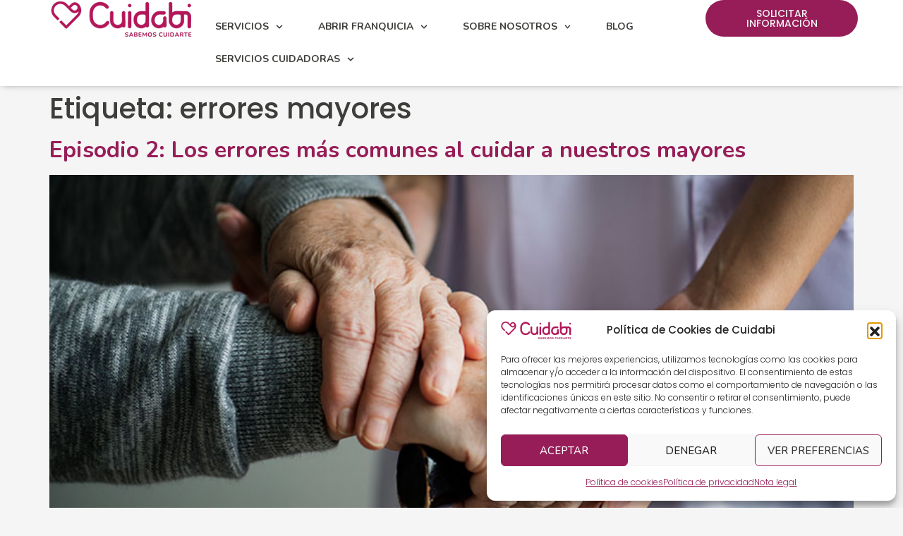

--- FILE ---
content_type: text/html; charset=UTF-8
request_url: https://cuidabi.com/tag/errores-mayores/
body_size: 24779
content:
<!doctype html>
<html lang="es" prefix="og: https://ogp.me/ns#">
<head>
	<meta charset="UTF-8">
	<meta name="viewport" content="width=device-width, initial-scale=1">
	<link rel="profile" href="http://gmpg.org/xfn/11">
		<style>img:is([sizes="auto" i], [sizes^="auto," i]) { contain-intrinsic-size: 3000px 1500px }</style>
	
<!-- Optimización para motores de búsqueda de Rank Math -  https://rankmath.com/ -->
<title>errores mayores - Cuidabi</title>
<meta name="robots" content="follow, noindex"/>
<meta property="og:locale" content="es_ES" />
<meta property="og:type" content="article" />
<meta property="og:title" content="errores mayores - Cuidabi" />
<meta property="og:url" content="https://cuidabi.com/tag/errores-mayores/" />
<meta property="og:site_name" content="Cuidabi" />
<meta property="og:image" content="https://cuidabi.com/wp-content/uploads/2025/08/6.webp" />
<meta property="og:image:secure_url" content="https://cuidabi.com/wp-content/uploads/2025/08/6.webp" />
<meta property="og:image:width" content="1080" />
<meta property="og:image:height" content="1350" />
<meta property="og:image:type" content="image/webp" />
<meta name="twitter:card" content="summary_large_image" />
<meta name="twitter:title" content="errores mayores - Cuidabi" />
<meta name="twitter:image" content="https://cuidabi.com/wp-content/uploads/2025/08/6.webp" />
<meta name="twitter:label1" content="Entradas" />
<meta name="twitter:data1" content="1" />
<script type="application/ld+json" class="rank-math-schema">{"@context":"https://schema.org","@graph":[{"@type":"Person","@id":"https://cuidabi.com/#person","name":"Cuidabi","image":{"@type":"ImageObject","@id":"https://cuidabi.com/#logo","url":"https://cuidabi.com/wp-content/uploads/2025/03/logo-cuidabi-web-s.png","contentUrl":"https://cuidabi.com/wp-content/uploads/2025/03/logo-cuidabi-web-s.png","caption":"Cuidabi","inLanguage":"es"}},{"@type":"WebSite","@id":"https://cuidabi.com/#website","url":"https://cuidabi.com","name":"Cuidabi","publisher":{"@id":"https://cuidabi.com/#person"},"inLanguage":"es"},{"@type":"BreadcrumbList","@id":"https://cuidabi.com/tag/errores-mayores/#breadcrumb","itemListElement":[{"@type":"ListItem","position":"1","item":{"@id":"/","name":"Inicio"}},{"@type":"ListItem","position":"2","item":{"@id":"https://cuidabi.com/tag/errores-mayores/","name":"errores mayores"}}]},{"@type":"CollectionPage","@id":"https://cuidabi.com/tag/errores-mayores/#webpage","url":"https://cuidabi.com/tag/errores-mayores/","name":"errores mayores - Cuidabi","isPartOf":{"@id":"https://cuidabi.com/#website"},"inLanguage":"es","breadcrumb":{"@id":"https://cuidabi.com/tag/errores-mayores/#breadcrumb"}}]}</script>
<!-- /Plugin Rank Math WordPress SEO -->

<link rel='dns-prefetch' href='//cdn.jsdelivr.net' />
<link rel="alternate" type="application/rss+xml" title="Cuidabi &raquo; Feed" href="https://cuidabi.com/feed/" />
<link rel="alternate" type="application/rss+xml" title="Cuidabi &raquo; Etiqueta errores mayores del feed" href="https://cuidabi.com/tag/errores-mayores/feed/" />
<script>
window._wpemojiSettings = {"baseUrl":"https:\/\/s.w.org\/images\/core\/emoji\/16.0.1\/72x72\/","ext":".png","svgUrl":"https:\/\/s.w.org\/images\/core\/emoji\/16.0.1\/svg\/","svgExt":".svg","source":{"concatemoji":"https:\/\/cuidabi.com\/wp-includes\/js\/wp-emoji-release.min.js?ver=9bc76bb4153cd0e529cea8da8bbdc201"}};
/*! This file is auto-generated */
!function(s,n){var o,i,e;function c(e){try{var t={supportTests:e,timestamp:(new Date).valueOf()};sessionStorage.setItem(o,JSON.stringify(t))}catch(e){}}function p(e,t,n){e.clearRect(0,0,e.canvas.width,e.canvas.height),e.fillText(t,0,0);var t=new Uint32Array(e.getImageData(0,0,e.canvas.width,e.canvas.height).data),a=(e.clearRect(0,0,e.canvas.width,e.canvas.height),e.fillText(n,0,0),new Uint32Array(e.getImageData(0,0,e.canvas.width,e.canvas.height).data));return t.every(function(e,t){return e===a[t]})}function u(e,t){e.clearRect(0,0,e.canvas.width,e.canvas.height),e.fillText(t,0,0);for(var n=e.getImageData(16,16,1,1),a=0;a<n.data.length;a++)if(0!==n.data[a])return!1;return!0}function f(e,t,n,a){switch(t){case"flag":return n(e,"\ud83c\udff3\ufe0f\u200d\u26a7\ufe0f","\ud83c\udff3\ufe0f\u200b\u26a7\ufe0f")?!1:!n(e,"\ud83c\udde8\ud83c\uddf6","\ud83c\udde8\u200b\ud83c\uddf6")&&!n(e,"\ud83c\udff4\udb40\udc67\udb40\udc62\udb40\udc65\udb40\udc6e\udb40\udc67\udb40\udc7f","\ud83c\udff4\u200b\udb40\udc67\u200b\udb40\udc62\u200b\udb40\udc65\u200b\udb40\udc6e\u200b\udb40\udc67\u200b\udb40\udc7f");case"emoji":return!a(e,"\ud83e\udedf")}return!1}function g(e,t,n,a){var r="undefined"!=typeof WorkerGlobalScope&&self instanceof WorkerGlobalScope?new OffscreenCanvas(300,150):s.createElement("canvas"),o=r.getContext("2d",{willReadFrequently:!0}),i=(o.textBaseline="top",o.font="600 32px Arial",{});return e.forEach(function(e){i[e]=t(o,e,n,a)}),i}function t(e){var t=s.createElement("script");t.src=e,t.defer=!0,s.head.appendChild(t)}"undefined"!=typeof Promise&&(o="wpEmojiSettingsSupports",i=["flag","emoji"],n.supports={everything:!0,everythingExceptFlag:!0},e=new Promise(function(e){s.addEventListener("DOMContentLoaded",e,{once:!0})}),new Promise(function(t){var n=function(){try{var e=JSON.parse(sessionStorage.getItem(o));if("object"==typeof e&&"number"==typeof e.timestamp&&(new Date).valueOf()<e.timestamp+604800&&"object"==typeof e.supportTests)return e.supportTests}catch(e){}return null}();if(!n){if("undefined"!=typeof Worker&&"undefined"!=typeof OffscreenCanvas&&"undefined"!=typeof URL&&URL.createObjectURL&&"undefined"!=typeof Blob)try{var e="postMessage("+g.toString()+"("+[JSON.stringify(i),f.toString(),p.toString(),u.toString()].join(",")+"));",a=new Blob([e],{type:"text/javascript"}),r=new Worker(URL.createObjectURL(a),{name:"wpTestEmojiSupports"});return void(r.onmessage=function(e){c(n=e.data),r.terminate(),t(n)})}catch(e){}c(n=g(i,f,p,u))}t(n)}).then(function(e){for(var t in e)n.supports[t]=e[t],n.supports.everything=n.supports.everything&&n.supports[t],"flag"!==t&&(n.supports.everythingExceptFlag=n.supports.everythingExceptFlag&&n.supports[t]);n.supports.everythingExceptFlag=n.supports.everythingExceptFlag&&!n.supports.flag,n.DOMReady=!1,n.readyCallback=function(){n.DOMReady=!0}}).then(function(){return e}).then(function(){var e;n.supports.everything||(n.readyCallback(),(e=n.source||{}).concatemoji?t(e.concatemoji):e.wpemoji&&e.twemoji&&(t(e.twemoji),t(e.wpemoji)))}))}((window,document),window._wpemojiSettings);
</script>

<link rel='stylesheet' id='dce-dynamic-visibility-style-css' href='https://cuidabi.com/wp-content/plugins/dynamic-visibility-for-elementor/assets/css/dynamic-visibility.css?ver=6.0.1' media='all' />
<style id='wp-emoji-styles-inline-css'>

	img.wp-smiley, img.emoji {
		display: inline !important;
		border: none !important;
		box-shadow: none !important;
		height: 1em !important;
		width: 1em !important;
		margin: 0 0.07em !important;
		vertical-align: -0.1em !important;
		background: none !important;
		padding: 0 !important;
	}
</style>
<link rel='stylesheet' id='wp-block-library-css' href='https://cuidabi.com/wp-includes/css/dist/block-library/style.min.css?ver=9bc76bb4153cd0e529cea8da8bbdc201' media='all' />
<style id='wp-job-openings-blocks-style-inline-css'>
.wp-block-create-block-wjo-block{background-color:#21759b;border:1px dotted red;color:#fff;padding:2px}.awsm-b-row{display:-webkit-box;display:-ms-flexbox;display:-webkit-flex;display:flex;display:flexbox;-webkit-flex-flow:row wrap;margin:0 -15px;-webkit-box-orient:horizontal;-webkit-box-direction:normal;-ms-flex-flow:row wrap;flex-flow:row wrap}.awsm-b-row,.awsm-b-row *,.awsm-b-row :after,.awsm-b-row :before{-webkit-box-sizing:border-box;box-sizing:border-box}.awsm-b-grid-item{display:-webkit-box;display:-ms-flexbox;display:-webkit-flex;display:flex;float:left;padding:0 15px!important;width:33.333%;-webkit-box-orient:vertical;-webkit-box-direction:normal;-ms-flex-direction:column;flex-direction:column;-webkit-flex-direction:column}.awsm-b-grid-col-4 .awsm-b-grid-item{width:25%}.awsm-b-grid-col-2 .awsm-b-grid-item{width:50%}.awsm-b-grid-col .awsm-b-grid-item{width:100%}.awsm-b-job-hide{display:none!important}.awsm-job-show{display:block!important}.awsm-b-job-item{background:#fff;font-size:14px;padding:20px}a.awsm-b-job-item{text-decoration:none!important}.awsm-b-grid-item .awsm-b-job-item{border:1px solid #dddfe3;border-radius:2px;-webkit-box-shadow:0 1px 4px 0 rgba(0,0,0,.05);box-shadow:0 1px 4px 0 rgba(0,0,0,.05);display:-webkit-box;display:-ms-flexbox;display:-webkit-flex;display:flex;margin-bottom:30px;-webkit-box-orient:vertical;-webkit-box-direction:normal;-ms-flex-direction:column;flex-direction:column;-webkit-flex-direction:column;-webkit-box-flex:1;-ms-flex-positive:1;flex-grow:1;-webkit-flex-grow:1;-webkit-transition:all .3s ease;transition:all .3s ease}.awsm-b-grid-item .awsm-b-job-item:focus,.awsm-b-grid-item .awsm-b-job-item:hover{-webkit-box-shadow:0 3px 15px -5px rgba(0,0,0,.2);box-shadow:0 3px 15px -5px rgba(0,0,0,.2)}.awsm-b-grid-item .awsm-job-featured-image{margin-bottom:14px}.awsm-b-job-item h2.awsm-b-job-post-title{font-size:18px;margin:0 0 15px;text-align:left}.awsm-b-job-item h2.awsm-b-job-post-title a{font-size:18px}.awsm-b-grid-item .awsm-job-info{margin-bottom:10px;min-height:83px}.awsm-b-grid-item .awsm-job-info p{margin:0 0 8px}.awsm-b-job-wrap:after{clear:both;content:"";display:table}.awsm-b-filter-wrap,.awsm-b-filter-wrap *{-webkit-box-sizing:border-box;box-sizing:border-box}.awsm-b-filter-wrap{margin:0 -10px 20px}.awsm-b-filter-wrap form{display:-webkit-box;display:-webkit-flex;display:-ms-flexbox;display:flex;-webkit-flex-wrap:wrap;-ms-flex-wrap:wrap;flex-wrap:wrap}.awsm-b-filter-wrap .awsm-b-filter-items{display:none}.awsm-b-filter-wrap.awsm-b-full-width-search-filter-wrap .awsm-b-filter-item-search,.awsm-b-filter-wrap.awsm-b-full-width-search-filter-wrap .awsm-b-filter-items,.awsm-b-filter-wrap.awsm-b-no-search-filter-wrap .awsm-b-filter-items{width:100%}.awsm-b-filter-toggle{border:1px solid #ccc;border-radius:4px;display:-webkit-box;display:-webkit-flex;display:-ms-flexbox;display:flex;-webkit-flex-flow:wrap;-ms-flex-flow:wrap;flex-flow:wrap;margin:0 10px 10px;outline:none!important;padding:12px;width:46px}.awsm-b-filter-toggle.awsm-on{background:#ccc}.awsm-b-filter-toggle svg{height:20px;width:20px}.awsm-b-filter-wrap.awsm-b-no-search-filter-wrap .awsm-b-filter-toggle{width:100%;-webkit-box-align:center;-webkit-align-items:center;-ms-flex-align:center;align-items:center;-webkit-box-pack:justify;-webkit-justify-content:space-between;-ms-flex-pack:justify;justify-content:space-between;text-decoration:none}.awsm-b-filter-wrap.awsm-b-no-search-filter-wrap .awsm-b-filter-toggle svg{height:22px;width:22px}@media(min-width:768px){.awsm-b-filter-wrap .awsm-b-filter-items{display:-webkit-box!important;display:-webkit-flex!important;display:-ms-flexbox!important;display:flex!important;-webkit-flex-wrap:wrap;-ms-flex-wrap:wrap;flex-wrap:wrap;width:calc(100% - 250px)}.awsm-b-filter-toggle{display:none}.awsm-b-filter-item-search{width:250px}}.awsm-b-filter-wrap .awsm-b-filter-item{padding:0 10px 10px}.awsm-b-filter-item-search{padding:0 10px 10px;position:relative}@media(max-width:768px){.awsm-b-filter-wrap .awsm-b-filter-items{width:100%}.awsm-b-filter-item-search{width:calc(100% - 66px)}.awsm-b-filter-wrap .awsm-b-filter-item .awsm-selectric-wrapper{min-width:100%}}.awsm-b-filter-wrap .awsm-b-filter-item .awsm-b-job-form-control{min-height:48px;padding-right:58px}.awsm-b-filter-item-search .awsm-b-job-form-control{min-height:48px;padding-right:48px}.awsm-b-filter-item-search-in{position:relative}.awsm-b-filter-item-search .awsm-b-job-search-icon-wrapper{color:#ccc;cursor:pointer;font-size:16px;height:100%;line-height:48px;position:absolute;right:0;text-align:center;top:0;width:48px}.awsm-b-jobs-none-container{padding:25px}.awsm-b-jobs-none-container p{margin:0;padding:5px}.awsm-b-row .awsm-b-jobs-pagination{padding:0 15px;width:100%}.awsm-b-jobs-pagination{float:left;width:100%}.awsm-b-load-more-main a.awsm-b-load-more,.awsm-load-more-classic a.page-numbers{background:#fff;border:1px solid #dddfe3;-webkit-box-shadow:0 1px 4px 0 rgba(0,0,0,.05);box-shadow:0 1px 4px 0 rgba(0,0,0,.05);display:block;margin:0!important;outline:none!important;padding:20px;text-align:center;text-decoration:none!important;-webkit-transition:all .3s ease;transition:all .3s ease}.awsm-load-more-classic a.page-numbers,.awsm-load-more-classic span.page-numbers{font-size:90%;padding:5px 10px}.awsm-load-more-classic{text-align:center}.awsm-b-load-more-main a.awsm-load-more:focus,.awsm-b-load-more-main a.awsm-load-more:hover,.awsm-load-more-classic a.page-numbers:focus,.awsm-load-more-classic a.page-numbers:hover{-webkit-box-shadow:0 3px 15px -5px rgba(0,0,0,.2);box-shadow:0 3px 15px -5px rgba(0,0,0,.2)}.awsm-b-jobs-pagination.awsm-load-more-classic ul{list-style:none;margin:0;padding:0}.awsm-b-jobs-pagination.awsm-load-more-classic ul li{display:inline-block}.awsm-b-lists{border:1px solid #ededed}.awsm-b-list-item{width:100%}.awsm-b-list-item h2.awsm-job-b-post-title{margin-bottom:0}.awsm-b-list-item .awsm-job-featured-image{float:left;margin-right:10px}.awsm-b-list-item .awsm-job-featured-image img{height:50px;width:50px}.awsm-b-list-item .awsm-b-job-item{border-bottom:1px solid rgba(0,0,0,.13)}.awsm-b-list-item .awsm-b-job-item:after{clear:both;content:"";display:table}.awsm-b-list-left-col{float:left;width:50%}.awsm-b-list-right-col{float:left;text-align:right;width:50%}.awsm-b-list-item .awsm-job-specification-wrapper{display:inline-block;vertical-align:middle}.awsm-b-list-item .awsm-job-specification-item{display:inline-block;margin:0 15px 0 0;vertical-align:middle}a.awsm-b-job-item .awsm-job-specification-item{color:#4c4c4c}.awsm-b-list-item .awsm-job-more-container{display:inline-block;vertical-align:middle}.awsm-job-more-container .awsm-job-more span:before{content:"→"}.awsm-b-lists .awsm-b-jobs-pagination{margin-top:30px}.awsm-job-specification-item>[class^=awsm-job-icon-]{margin-right:6px}.awsm-job-specification-term:after{content:", "}.awsm-job-specification-term:last-child:after{content:""}.awsm-job-single-wrap,.awsm-job-single-wrap *,.awsm-job-single-wrap :after,.awsm-job-single-wrap :before{-webkit-box-sizing:border-box;box-sizing:border-box}.awsm-job-single-wrap{margin-bottom:1.3em}.awsm-job-single-wrap:after{clear:both;content:"";display:table}.awsm-job-content{padding-bottom:32px}.awsm-job-single-wrap.awsm-col-2 .awsm-job-content{float:left;padding-right:15px;width:55%}.awsm-job-single-wrap.awsm-col-2 .awsm-job-form{float:left;padding-left:15px;width:45%}.awsm-job-head,.awsm_job_spec_above_content{margin-bottom:20px}.awsm-job-head h1{margin:0 0 20px}.awsm-job-list-info span{margin-right:10px}.awsm-job-single-wrap .awsm-job-expiration-label{font-weight:700}.awsm-job-form-inner{background:#fff;border:1px solid #dddfe3;padding:35px}.awsm-job-form-inner h2{margin:0 0 30px}.awsm-job-form-group{margin-bottom:20px}.awsm-job-form-group input[type=checkbox],.awsm-job-form-group input[type=radio]{margin-right:5px}.awsm-job-form-group label{display:block;margin-bottom:10px}.awsm-job-form-options-container label,.awsm-job-inline-group label{display:inline;font-weight:400}.awsm-b-job-form-control{display:block;width:100%}.awsm-job-form-options-container span{display:inline-block;margin-bottom:10px;margin-left:10px}.awsm-job-submit{background:#0195ff;border:1px solid #0195ff;color:#fff;padding:10px 30px}.awsm-job-submit:focus,.awsm-job-submit:hover{background:rgba(0,0,0,0);color:#0195ff}.awsm-job-form-error{color:#db4c4c;font-weight:500}.awsm-b-job-form-control.awsm-job-form-error,.awsm-b-job-form-control.awsm-job-form-error:focus{border:1px solid #db4c4c}.awsm-error-message,.awsm-success-message{padding:12px 25px}.awsm-error-message p:empty,.awsm-success-message p:empty{display:none}.awsm-error-message p,.awsm-success-message p{margin:0!important;padding:0!important}.awsm-success-message{border:1px solid #1ea508}.awsm-error-message{border:1px solid #db4c4c}ul.awsm-error-message li{line-height:1.8em;margin-left:1.2em}.awsm-expired-message{padding:25px}.awsm-expired-message p{margin:1em 0}.awsm-job-container{margin:0 auto;max-width:1170px;padding:50px 0;width:100%}.awsm-jobs-loading{position:relative}.awsm-b-job-listings:after{content:"";height:100%;left:0;opacity:0;position:absolute;top:0;-webkit-transition:all .3s ease;transition:all .3s ease;visibility:hidden;width:100%}.awsm-b-job-listings.awsm-jobs-loading:after{opacity:1;visibility:visible}.awsm-b-sr-only{height:1px;margin:-1px;overflow:hidden;padding:0;position:absolute;width:1px;clip:rect(0,0,0,0);border:0}@media(max-width:1024px){.awsm-b-grid-col-4 .awsm-b-grid-item{width:33.333%}}@media(max-width:992px){.awsm-job-single-wrap.awsm-col-2 .awsm-job-content{padding-right:0;width:100%}.awsm-job-single-wrap.awsm-col-2 .awsm-job-form{padding-left:0;width:100%}}@media(max-width:768px){.awsm-b-grid-col-3 .awsm-b-grid-item,.awsm-b-grid-col-4 .awsm-b-grid-item,.awsm-b-grid-item{width:50%}.awsm-b-list-left-col{padding-bottom:10px;width:100%}.awsm-b-list-right-col{text-align:left;width:100%}}@media(max-width:648px){.awsm-b-grid-col-2 .awsm-b-grid-item,.awsm-b-grid-col-3 .awsm-b-grid-item,.awsm-b-grid-col-4 .awsm-b-grid-item,.awsm-b-grid-item{width:100%}.awsm-b-list-item .awsm-job-specification-wrapper{display:block;float:none;padding-bottom:5px}.awsm-b-list-item .awsm-job-more-container{display:block;float:none}}.awsm-job-form-plugin-style .awsm-b-job-form-control{border:1px solid #ccc;border-radius:4px;color:#060606;display:block;font:inherit;line-height:1;min-height:46px;padding:8px 15px;-webkit-transition:all .3s ease;transition:all .3s ease;width:100%}.awsm-job-form-plugin-style .awsm-b-job-form-control:focus{border-color:#060606;-webkit-box-shadow:none;box-shadow:none;outline:none}.awsm-job-form-plugin-style .awsm-b-job-form-control.awsm-job-form-error{border-color:#db4c4c}.awsm-job-form-plugin-style textarea.awsm-b-job-form-control{min-height:80px}.awsm-job-form-plugin-style .awsm-application-submit-btn,.awsm-job-form-plugin-style .awsm-jobs-primary-button{background:#060606;border-radius:45px;color:#fff;padding:16px 32px;-webkit-transition:all .3s ease;transition:all .3s ease}.awsm-job-form-plugin-style .awsm-application-submit-btn:focus,.awsm-job-form-plugin-style .awsm-application-submit-btn:hover,.awsm-job-form-plugin-style .awsm-jobs-primary-button:focus,.awsm-job-form-plugin-style .awsm-jobs-primary-button:hover{background:#060606;color:#fff;outline:none}.awsm-job-form-plugin-style .awsm-jobs-primary-button{cursor:pointer}.awsm-job-form-plugin-style .awsm-jobs-primary-button:disabled{opacity:.5;pointer-events:none}.awsm-job-form-plugin-style .awsm-selectric{border-color:#ccc;border-radius:4px;-webkit-box-shadow:none;box-shadow:none}.awsm-job-form-plugin-style .awsm-selectric-open .awsm-selectric{border-color:#060606}.awsm-job-form-plugin-style .awsm-selectric .label{margin-left:15px}.awsm-jobs-is-block-theme .site-branding{padding:0 2.1rem}.awsm-jobs-is-block-theme .site-content{padding:0 2.1rem 3rem}.awsm-jobs-is-block-theme .site-title{margin-bottom:0}.awsm-b-job-wrap,.awsm-b-job-wrap *{-webkit-box-sizing:border-box;box-sizing:border-box}

</style>
<link rel='stylesheet' id='jet-engine-frontend-css' href='https://cuidabi.com/wp-content/plugins/jet-engine/assets/css/frontend.css?ver=3.7.7' media='all' />
<link rel='stylesheet' id='awsm-jobs-general-css' href='https://cuidabi.com/wp-content/plugins/wp-job-openings/assets/css/general.min.css?ver=3.5.4' media='all' />
<link rel='stylesheet' id='awsm-jobs-style-css' href='https://cuidabi.com/wp-content/plugins/wp-job-openings/assets/css/style.min.css?ver=3.5.4' media='all' />
<style id='global-styles-inline-css'>
:root{--wp--preset--aspect-ratio--square: 1;--wp--preset--aspect-ratio--4-3: 4/3;--wp--preset--aspect-ratio--3-4: 3/4;--wp--preset--aspect-ratio--3-2: 3/2;--wp--preset--aspect-ratio--2-3: 2/3;--wp--preset--aspect-ratio--16-9: 16/9;--wp--preset--aspect-ratio--9-16: 9/16;--wp--preset--color--black: #000000;--wp--preset--color--cyan-bluish-gray: #abb8c3;--wp--preset--color--white: #ffffff;--wp--preset--color--pale-pink: #f78da7;--wp--preset--color--vivid-red: #cf2e2e;--wp--preset--color--luminous-vivid-orange: #ff6900;--wp--preset--color--luminous-vivid-amber: #fcb900;--wp--preset--color--light-green-cyan: #7bdcb5;--wp--preset--color--vivid-green-cyan: #00d084;--wp--preset--color--pale-cyan-blue: #8ed1fc;--wp--preset--color--vivid-cyan-blue: #0693e3;--wp--preset--color--vivid-purple: #9b51e0;--wp--preset--gradient--vivid-cyan-blue-to-vivid-purple: linear-gradient(135deg,rgba(6,147,227,1) 0%,rgb(155,81,224) 100%);--wp--preset--gradient--light-green-cyan-to-vivid-green-cyan: linear-gradient(135deg,rgb(122,220,180) 0%,rgb(0,208,130) 100%);--wp--preset--gradient--luminous-vivid-amber-to-luminous-vivid-orange: linear-gradient(135deg,rgba(252,185,0,1) 0%,rgba(255,105,0,1) 100%);--wp--preset--gradient--luminous-vivid-orange-to-vivid-red: linear-gradient(135deg,rgba(255,105,0,1) 0%,rgb(207,46,46) 100%);--wp--preset--gradient--very-light-gray-to-cyan-bluish-gray: linear-gradient(135deg,rgb(238,238,238) 0%,rgb(169,184,195) 100%);--wp--preset--gradient--cool-to-warm-spectrum: linear-gradient(135deg,rgb(74,234,220) 0%,rgb(151,120,209) 20%,rgb(207,42,186) 40%,rgb(238,44,130) 60%,rgb(251,105,98) 80%,rgb(254,248,76) 100%);--wp--preset--gradient--blush-light-purple: linear-gradient(135deg,rgb(255,206,236) 0%,rgb(152,150,240) 100%);--wp--preset--gradient--blush-bordeaux: linear-gradient(135deg,rgb(254,205,165) 0%,rgb(254,45,45) 50%,rgb(107,0,62) 100%);--wp--preset--gradient--luminous-dusk: linear-gradient(135deg,rgb(255,203,112) 0%,rgb(199,81,192) 50%,rgb(65,88,208) 100%);--wp--preset--gradient--pale-ocean: linear-gradient(135deg,rgb(255,245,203) 0%,rgb(182,227,212) 50%,rgb(51,167,181) 100%);--wp--preset--gradient--electric-grass: linear-gradient(135deg,rgb(202,248,128) 0%,rgb(113,206,126) 100%);--wp--preset--gradient--midnight: linear-gradient(135deg,rgb(2,3,129) 0%,rgb(40,116,252) 100%);--wp--preset--font-size--small: 13px;--wp--preset--font-size--medium: 20px;--wp--preset--font-size--large: 36px;--wp--preset--font-size--x-large: 42px;--wp--preset--spacing--20: 0.44rem;--wp--preset--spacing--30: 0.67rem;--wp--preset--spacing--40: 1rem;--wp--preset--spacing--50: 1.5rem;--wp--preset--spacing--60: 2.25rem;--wp--preset--spacing--70: 3.38rem;--wp--preset--spacing--80: 5.06rem;--wp--preset--shadow--natural: 6px 6px 9px rgba(0, 0, 0, 0.2);--wp--preset--shadow--deep: 12px 12px 50px rgba(0, 0, 0, 0.4);--wp--preset--shadow--sharp: 6px 6px 0px rgba(0, 0, 0, 0.2);--wp--preset--shadow--outlined: 6px 6px 0px -3px rgba(255, 255, 255, 1), 6px 6px rgba(0, 0, 0, 1);--wp--preset--shadow--crisp: 6px 6px 0px rgba(0, 0, 0, 1);}:root { --wp--style--global--content-size: 800px;--wp--style--global--wide-size: 1200px; }:where(body) { margin: 0; }.wp-site-blocks > .alignleft { float: left; margin-right: 2em; }.wp-site-blocks > .alignright { float: right; margin-left: 2em; }.wp-site-blocks > .aligncenter { justify-content: center; margin-left: auto; margin-right: auto; }:where(.wp-site-blocks) > * { margin-block-start: 24px; margin-block-end: 0; }:where(.wp-site-blocks) > :first-child { margin-block-start: 0; }:where(.wp-site-blocks) > :last-child { margin-block-end: 0; }:root { --wp--style--block-gap: 24px; }:root :where(.is-layout-flow) > :first-child{margin-block-start: 0;}:root :where(.is-layout-flow) > :last-child{margin-block-end: 0;}:root :where(.is-layout-flow) > *{margin-block-start: 24px;margin-block-end: 0;}:root :where(.is-layout-constrained) > :first-child{margin-block-start: 0;}:root :where(.is-layout-constrained) > :last-child{margin-block-end: 0;}:root :where(.is-layout-constrained) > *{margin-block-start: 24px;margin-block-end: 0;}:root :where(.is-layout-flex){gap: 24px;}:root :where(.is-layout-grid){gap: 24px;}.is-layout-flow > .alignleft{float: left;margin-inline-start: 0;margin-inline-end: 2em;}.is-layout-flow > .alignright{float: right;margin-inline-start: 2em;margin-inline-end: 0;}.is-layout-flow > .aligncenter{margin-left: auto !important;margin-right: auto !important;}.is-layout-constrained > .alignleft{float: left;margin-inline-start: 0;margin-inline-end: 2em;}.is-layout-constrained > .alignright{float: right;margin-inline-start: 2em;margin-inline-end: 0;}.is-layout-constrained > .aligncenter{margin-left: auto !important;margin-right: auto !important;}.is-layout-constrained > :where(:not(.alignleft):not(.alignright):not(.alignfull)){max-width: var(--wp--style--global--content-size);margin-left: auto !important;margin-right: auto !important;}.is-layout-constrained > .alignwide{max-width: var(--wp--style--global--wide-size);}body .is-layout-flex{display: flex;}.is-layout-flex{flex-wrap: wrap;align-items: center;}.is-layout-flex > :is(*, div){margin: 0;}body .is-layout-grid{display: grid;}.is-layout-grid > :is(*, div){margin: 0;}body{padding-top: 0px;padding-right: 0px;padding-bottom: 0px;padding-left: 0px;}a:where(:not(.wp-element-button)){text-decoration: underline;}:root :where(.wp-element-button, .wp-block-button__link){background-color: #32373c;border-width: 0;color: #fff;font-family: inherit;font-size: inherit;line-height: inherit;padding: calc(0.667em + 2px) calc(1.333em + 2px);text-decoration: none;}.has-black-color{color: var(--wp--preset--color--black) !important;}.has-cyan-bluish-gray-color{color: var(--wp--preset--color--cyan-bluish-gray) !important;}.has-white-color{color: var(--wp--preset--color--white) !important;}.has-pale-pink-color{color: var(--wp--preset--color--pale-pink) !important;}.has-vivid-red-color{color: var(--wp--preset--color--vivid-red) !important;}.has-luminous-vivid-orange-color{color: var(--wp--preset--color--luminous-vivid-orange) !important;}.has-luminous-vivid-amber-color{color: var(--wp--preset--color--luminous-vivid-amber) !important;}.has-light-green-cyan-color{color: var(--wp--preset--color--light-green-cyan) !important;}.has-vivid-green-cyan-color{color: var(--wp--preset--color--vivid-green-cyan) !important;}.has-pale-cyan-blue-color{color: var(--wp--preset--color--pale-cyan-blue) !important;}.has-vivid-cyan-blue-color{color: var(--wp--preset--color--vivid-cyan-blue) !important;}.has-vivid-purple-color{color: var(--wp--preset--color--vivid-purple) !important;}.has-black-background-color{background-color: var(--wp--preset--color--black) !important;}.has-cyan-bluish-gray-background-color{background-color: var(--wp--preset--color--cyan-bluish-gray) !important;}.has-white-background-color{background-color: var(--wp--preset--color--white) !important;}.has-pale-pink-background-color{background-color: var(--wp--preset--color--pale-pink) !important;}.has-vivid-red-background-color{background-color: var(--wp--preset--color--vivid-red) !important;}.has-luminous-vivid-orange-background-color{background-color: var(--wp--preset--color--luminous-vivid-orange) !important;}.has-luminous-vivid-amber-background-color{background-color: var(--wp--preset--color--luminous-vivid-amber) !important;}.has-light-green-cyan-background-color{background-color: var(--wp--preset--color--light-green-cyan) !important;}.has-vivid-green-cyan-background-color{background-color: var(--wp--preset--color--vivid-green-cyan) !important;}.has-pale-cyan-blue-background-color{background-color: var(--wp--preset--color--pale-cyan-blue) !important;}.has-vivid-cyan-blue-background-color{background-color: var(--wp--preset--color--vivid-cyan-blue) !important;}.has-vivid-purple-background-color{background-color: var(--wp--preset--color--vivid-purple) !important;}.has-black-border-color{border-color: var(--wp--preset--color--black) !important;}.has-cyan-bluish-gray-border-color{border-color: var(--wp--preset--color--cyan-bluish-gray) !important;}.has-white-border-color{border-color: var(--wp--preset--color--white) !important;}.has-pale-pink-border-color{border-color: var(--wp--preset--color--pale-pink) !important;}.has-vivid-red-border-color{border-color: var(--wp--preset--color--vivid-red) !important;}.has-luminous-vivid-orange-border-color{border-color: var(--wp--preset--color--luminous-vivid-orange) !important;}.has-luminous-vivid-amber-border-color{border-color: var(--wp--preset--color--luminous-vivid-amber) !important;}.has-light-green-cyan-border-color{border-color: var(--wp--preset--color--light-green-cyan) !important;}.has-vivid-green-cyan-border-color{border-color: var(--wp--preset--color--vivid-green-cyan) !important;}.has-pale-cyan-blue-border-color{border-color: var(--wp--preset--color--pale-cyan-blue) !important;}.has-vivid-cyan-blue-border-color{border-color: var(--wp--preset--color--vivid-cyan-blue) !important;}.has-vivid-purple-border-color{border-color: var(--wp--preset--color--vivid-purple) !important;}.has-vivid-cyan-blue-to-vivid-purple-gradient-background{background: var(--wp--preset--gradient--vivid-cyan-blue-to-vivid-purple) !important;}.has-light-green-cyan-to-vivid-green-cyan-gradient-background{background: var(--wp--preset--gradient--light-green-cyan-to-vivid-green-cyan) !important;}.has-luminous-vivid-amber-to-luminous-vivid-orange-gradient-background{background: var(--wp--preset--gradient--luminous-vivid-amber-to-luminous-vivid-orange) !important;}.has-luminous-vivid-orange-to-vivid-red-gradient-background{background: var(--wp--preset--gradient--luminous-vivid-orange-to-vivid-red) !important;}.has-very-light-gray-to-cyan-bluish-gray-gradient-background{background: var(--wp--preset--gradient--very-light-gray-to-cyan-bluish-gray) !important;}.has-cool-to-warm-spectrum-gradient-background{background: var(--wp--preset--gradient--cool-to-warm-spectrum) !important;}.has-blush-light-purple-gradient-background{background: var(--wp--preset--gradient--blush-light-purple) !important;}.has-blush-bordeaux-gradient-background{background: var(--wp--preset--gradient--blush-bordeaux) !important;}.has-luminous-dusk-gradient-background{background: var(--wp--preset--gradient--luminous-dusk) !important;}.has-pale-ocean-gradient-background{background: var(--wp--preset--gradient--pale-ocean) !important;}.has-electric-grass-gradient-background{background: var(--wp--preset--gradient--electric-grass) !important;}.has-midnight-gradient-background{background: var(--wp--preset--gradient--midnight) !important;}.has-small-font-size{font-size: var(--wp--preset--font-size--small) !important;}.has-medium-font-size{font-size: var(--wp--preset--font-size--medium) !important;}.has-large-font-size{font-size: var(--wp--preset--font-size--large) !important;}.has-x-large-font-size{font-size: var(--wp--preset--font-size--x-large) !important;}
:root :where(.wp-block-pullquote){font-size: 1.5em;line-height: 1.6;}
</style>
<link rel='stylesheet' id='cmplz-general-css' href='https://cuidabi.com/wp-content/plugins/complianz-gdpr/assets/css/cookieblocker.min.css?ver=1768297932' media='all' />
<link rel='stylesheet' id='grw-public-main-css-css' href='https://cuidabi.com/wp-content/plugins/widget-google-reviews/assets/css/public-main.css?ver=6.9.1' media='all' />
<link rel='stylesheet' id='bootstrap-5-css' href='https://cdn.jsdelivr.net/npm/bootstrap@5.3.3/dist/css/bootstrap.min.css?ver=5.3.3' media='all' />
<link rel='stylesheet' id='hello-elementor-css' href='https://cuidabi.com/wp-content/themes/hello-elementor/assets/css/reset.css?ver=3.4.4' media='all' />
<link rel='stylesheet' id='hello-elementor-theme-style-css' href='https://cuidabi.com/wp-content/themes/hello-elementor/assets/css/theme.css?ver=3.4.4' media='all' />
<link rel='stylesheet' id='hello-elementor-header-footer-css' href='https://cuidabi.com/wp-content/themes/hello-elementor/assets/css/header-footer.css?ver=3.4.4' media='all' />
<link rel='stylesheet' id='elementor-frontend-css' href='https://cuidabi.com/wp-content/plugins/elementor/assets/css/frontend.min.css?ver=3.32.5' media='all' />
<link rel='stylesheet' id='elementor-post-61500-css' href='https://cuidabi.com/wp-content/uploads/elementor/css/post-61500.css?ver=1768834821' media='all' />
<link rel='stylesheet' id='widget-image-css' href='https://cuidabi.com/wp-content/plugins/elementor/assets/css/widget-image.min.css?ver=3.32.5' media='all' />
<link rel='stylesheet' id='widget-nav-menu-css' href='https://cuidabi.com/wp-content/plugins/elementor-pro/assets/css/widget-nav-menu.min.css?ver=3.32.2' media='all' />
<link rel='stylesheet' id='widget-heading-css' href='https://cuidabi.com/wp-content/plugins/elementor/assets/css/widget-heading.min.css?ver=3.32.5' media='all' />
<link rel='stylesheet' id='widget-social-icons-css' href='https://cuidabi.com/wp-content/plugins/elementor/assets/css/widget-social-icons.min.css?ver=3.32.5' media='all' />
<link rel='stylesheet' id='e-apple-webkit-css' href='https://cuidabi.com/wp-content/plugins/elementor/assets/css/conditionals/apple-webkit.min.css?ver=3.32.5' media='all' />
<link rel='stylesheet' id='elementor-post-61610-css' href='https://cuidabi.com/wp-content/uploads/elementor/css/post-61610.css?ver=1768834822' media='all' />
<link rel='stylesheet' id='elementor-post-61669-css' href='https://cuidabi.com/wp-content/uploads/elementor/css/post-61669.css?ver=1768834822' media='all' />
<link rel='stylesheet' id='eael-general-css' href='https://cuidabi.com/wp-content/plugins/essential-addons-for-elementor-lite/assets/front-end/css/view/general.min.css?ver=6.3.3' media='all' />
<link rel='stylesheet' id='elementor-gf-nunito-css' href='https://fonts.googleapis.com/css?family=Nunito:100,100italic,200,200italic,300,300italic,400,400italic,500,500italic,600,600italic,700,700italic,800,800italic,900,900italic&#038;display=swap' media='all' />
<link rel='stylesheet' id='elementor-gf-poppins-css' href='https://fonts.googleapis.com/css?family=Poppins:100,100italic,200,200italic,300,300italic,400,400italic,500,500italic,600,600italic,700,700italic,800,800italic,900,900italic&#038;display=swap' media='all' />
<script src="https://cuidabi.com/wp-includes/js/jquery/jquery.min.js?ver=3.7.1" id="jquery-core-js"></script>
<script src="https://cuidabi.com/wp-includes/js/jquery/jquery-migrate.min.js?ver=3.4.1" id="jquery-migrate-js"></script>
<script defer="defer" src="https://cuidabi.com/wp-content/plugins/widget-google-reviews/assets/js/public-main.js?ver=6.9.1" id="grw-public-main-js-js"></script>
<link rel="https://api.w.org/" href="https://cuidabi.com/wp-json/" /><link rel="alternate" title="JSON" type="application/json" href="https://cuidabi.com/wp-json/wp/v2/tags/510" /><link rel="EditURI" type="application/rsd+xml" title="RSD" href="https://cuidabi.com/xmlrpc.php?rsd" />

<!-- start Simple Custom CSS and JS -->
<script>
jQuery(function ($) {
  // robust service slug extraction
  const url = new URL(window.location.href);
  const parts = url.pathname.split("/").filter(Boolean);
  let service = parts[parts.length - 1];
  const i = parts.indexOf("servicios");
  if (i !== -1 && parts[i + 1]) service = parts[i + 1];

  // Capture form data right BEFORE Elementor resets the form (important!)
  const lastData = new WeakMap();

  // Capture on click of submit button (covers cases where native submit won't fire)
  $(document).on(
    "click",
    "form.elementor-form button[type='submit'], form.elementor-form input[type='submit']",
    function () {
      const form = this.closest("form");
      if (form) lastData.set(form, new FormData(form));
    }
  );

  // Fire only on Elementor successful submission
  $(document).on("submit_success", "form.elementor-form", function (event, response) {
    const form = event.currentTarget; // the form element
    const formData = lastData.get(form) || new FormData(form);

    console.log("Elementor submit_success", { service, response });

    const option = formData.get("opciones");
    if (option !== "op1") return;

    const payload = {
      service,
      name: formData.get("form_fields[field_9a6c067]"),
      phone: formData.get("form_fields[field_e762bdb]"),
      email: formData.get("form_fields[email]"),
      postcode: formData.get("form_fields[field_ce40703]"),
    };

    fetch("https://cuidabi.innobing.net/leads/receive", {
      method: "POST",
      headers: { "Content-Type": "application/json" },
      body: JSON.stringify(payload),
      keepalive: true,
    })
      .then(() => console.log("Sync OK"))
      .catch((err) => console.error("Sync ERROR:", err));
  });
});
</script>
<!-- end Simple Custom CSS and JS -->
<!-- start Simple Custom CSS and JS -->
<script>
document.addEventListener('DOMContentLoaded', function() {
  const selects = document.querySelectorAll('form select');
  selects.forEach(select => {
    const firstOption = select.querySelector('option:first-child');
    if (firstOption) {
      firstOption.setAttribute('disabled', true);
      firstOption.setAttribute('selected', true);
    }
  });
});
</script>

<!-- end Simple Custom CSS and JS -->
			<style>.cmplz-hidden {
					display: none !important;
				}</style><meta name="generator" content="Elementor 3.32.5; features: e_font_icon_svg, additional_custom_breakpoints; settings: css_print_method-external, google_font-enabled, font_display-swap">
<!-- Google Tag Manager (bloqueado por Complianz hasta consentimiento) -->
<script type="text/plain" data-category="marketing" data-service="google-tag-manager">
(function(w,d,s,l,i){w[l]=w[l]||[];w[l].push({'gtm.start':
new Date().getTime(),event:'gtm.js'});var f=d.getElementsByTagName(s)[0],
j=d.createElement(s),dl=l!='dataLayer'?'&l='+l:'';j.async=true;j.src=
'https://www.googletagmanager.com/gtm.js?id='+i+dl;f.parentNode.insertBefore(j,f);
})(window,document,'script','dataLayer','GTM-T3JJ2NXS');
</script>
<!-- /Google Tag Manager -->

<!-- Meta Pixel Code -->
<script>
!function(f,b,e,v,n,t,s)
{if(f.fbq)return;n=f.fbq=function(){n.callMethod?
n.callMethod.apply(n,arguments):n.queue.push(arguments)};
if(!f._fbq)f._fbq=n;n.push=n;n.loaded=!0;n.version='2.0';
n.queue=[];t=b.createElement(e);t.async=!0;
t.src=v;s=b.getElementsByTagName(e)[0];
s.parentNode.insertBefore(t,s)}(window, document,'script',
'https://connect.facebook.net/en_US/fbevents.js');
fbq('init', '1517924379114634');
fbq('track', 'PageView');
</script>
<noscript><img height="1" width="1" style="display:none"
src="https://www.facebook.com/tr?id=1517924379114634&ev=PageView&noscript=1"
/></noscript>
			<style>
				.e-con.e-parent:nth-of-type(n+4):not(.e-lazyloaded):not(.e-no-lazyload),
				.e-con.e-parent:nth-of-type(n+4):not(.e-lazyloaded):not(.e-no-lazyload) * {
					background-image: none !important;
				}
				@media screen and (max-height: 1024px) {
					.e-con.e-parent:nth-of-type(n+3):not(.e-lazyloaded):not(.e-no-lazyload),
					.e-con.e-parent:nth-of-type(n+3):not(.e-lazyloaded):not(.e-no-lazyload) * {
						background-image: none !important;
					}
				}
				@media screen and (max-height: 640px) {
					.e-con.e-parent:nth-of-type(n+2):not(.e-lazyloaded):not(.e-no-lazyload),
					.e-con.e-parent:nth-of-type(n+2):not(.e-lazyloaded):not(.e-no-lazyload) * {
						background-image: none !important;
					}
				}
			</style>
						<meta name="theme-color" content="#F5F5F5">
			<link rel="icon" href="https://cuidabi.com/wp-content/uploads/2025/03/cropped-cropped-favico-1-32x32.png" sizes="32x32" />
<link rel="icon" href="https://cuidabi.com/wp-content/uploads/2025/03/cropped-cropped-favico-1-192x192.png" sizes="192x192" />
<link rel="apple-touch-icon" href="https://cuidabi.com/wp-content/uploads/2025/03/cropped-cropped-favico-1-180x180.png" />
<meta name="msapplication-TileImage" content="https://cuidabi.com/wp-content/uploads/2025/03/cropped-cropped-favico-1-270x270.png" />
		<style id="wp-custom-css">
			.elementor-form .elementor-field:focus {
  color: #000 !important;
  font-weight: 800 !important;
}

.elementor-form .elementor-field:focus::placeholder {
  color: #000 !important;
  font-weight: 800 !important;
}


.mi-desplegable:focus {
  color: #000 !important;     
  font-weight: 800 !important;
  outline: none;
}


.mi-desplegable option[disabled] {
  color: #999;
  font-weight: 400;
}

.mi-desplegable option {
  color: #333;
  font-weight: 400;
}

.mi-desplegable option:checked {
  color: #000;
  font-weight:800;
}


.wp-element-button {
	background-color: #fff !important;
	margin-top: 15px !important;
}

.wp-element-button:hover {
	background-color: #971d58 !important;
	color: #fff !important;
	margin-top: 15px !important;
}



.elementor-field:not(.elementor-select-wrapper) {
  padding: 15px 25px 15px 25px;
}

.elementor-select-wrapper select {
  padding: 15px 25px 15px 25px;
}

.select-caret-down-wrapper .e-font-icon-svg.e-eicon-caret-down {
  mask: url('/wp-content/uploads/2025/09/Form.svg') no-repeat center;
  -webkit-mask: url('/wp-content/uploads/2025/09/Form.svg') no-repeat center;
  background-color: currentColor; /* usa el color del texto */
  width: 15px;
  height: 150px;
  padding: 10px 15px 10px 15px;
  margin-top: 5px;
}


.cuidabi-franquicia {
    padding: 60px 20px;
    background: linear-gradient(to bottom, #ffffff, #f7f3f4);
    font-family: 'Poppins', sans-serif;
    color: #333;
}

.cuidabi-franquicia-container {
    max-width: 1050px;
    margin: 0 auto;
}

.cuidabi-title {
    font-size: 26px;
    margin-bottom: 35px;
    font-weight: 500;
}

.cuidabi-title i {
    font-style: italic;
}

.cuidabi-grid {
    display: grid;
    grid-template-columns: 1fr 1fr;
    gap: 40px 80px;
}

.cuidabi-col {
    display: flex;
    flex-direction: column;
    gap: 25px;
}

.beneficio-item h3 {
    margin: 0;
    font-size: 20px;
    font-weight: 600;
    display: flex;
    align-items: center;
    gap: 8px;
}

.beneficio-item p {
    margin-top: 5px;
    font-size: 15px;
    color: #555;
    line-height: 1.5;
}

/* Responsive */
@media (max-width: 900px) {
    .cuidabi-grid {
        grid-template-columns: 1fr;
        gap: 35px;
    }

    .cuidabi-title {
        text-align: center;
    }
}



/* Contenedor del cuadro de tareas */
.cuidabi-flipbox,
.cuidabi-tareas-box {
    margin: 0 auto;
    text-align: center;
    padding: 40px 40px;
    width: 100%;
    max-width: 900px;
    background: #fff;
    border-radius: 18px;
    box-shadow: 0 8px 30px rgba(0,0,0,0.05);
    overflow: visible !important;
}

/* Título centrado */
.cuidabi-tareas-box h3,
.cuidabi-flipbox h3 {
    text-align: center !important;
    width: 100%;
}

/* Lista centrada */
.cuidabi-flipbox .flipbox-list,
.cuidabi-tareas-list {
    margin: 0 auto;
    text-align: center !important;
    display: inline-block;
    width: auto;
    line-height: 1.8;
}

/* Evitar corte inferior */
.cuidabi-flipbox {
    min-height: auto !important;
    padding-bottom: 60px;
}

/* Responsive */
@media(max-width: 800px) {
    .cuidabi-flipbox,
    .cuidabi-tareas-box {
        padding: 30px 20px;
    }

    .cuidabi-flipbox .flipbox-list {
        width: 100%;
    }
}


.cuidabi-flipbox {
    text-align: center;
    padding-left: 40px;
    padding-right: 40px;
    overflow: visible;
}

.cuidabi-flipbox .flipbox-list {
    text-align: center;
    margin: 0 auto;
    display: inline-block;
}

		</style>
		</head>
<body class="archive tag tag-errores-mayores tag-510 wp-custom-logo wp-embed-responsive wp-theme-hello-elementor wp-child-theme-hello-elementor-child eio-default hello-elementor-default elementor-default elementor-kit-61500">

		<header data-elementor-type="header" data-elementor-id="61610" class="elementor elementor-61610 elementor-location-header" data-elementor-post-type="elementor_library">
			<div class="elementor-element elementor-element-b2f55fc e-con-full e-flex e-con e-parent" data-id="b2f55fc" data-element_type="container" data-settings="{&quot;background_background&quot;:&quot;classic&quot;}">
		<div class="elementor-element elementor-element-68fc5d6 e-con-full e-flex e-con e-child" data-id="68fc5d6" data-element_type="container">
				<div class="elementor-element elementor-element-fbfa2c8 elementor-widget elementor-widget-theme-site-logo elementor-widget-image" data-id="fbfa2c8" data-element_type="widget" data-widget_type="theme-site-logo.default">
											<a href="/">
			<img width="200" height="52" src="https://cuidabi.com/wp-content/uploads/2025/03/logo-cuidabi-web-s.png" class="attachment-full size-full wp-image-54426" alt="" />				</a>
											</div>
				</div>
		<div class="elementor-element elementor-element-74f70ca e-con-full e-flex e-con e-child" data-id="74f70ca" data-element_type="container">
				<div class="elementor-element elementor-element-3a5268b elementor-nav-menu--stretch elementor-hidden-desktop elementor-hidden-tablet elementor-nav-menu--dropdown-tablet elementor-nav-menu__text-align-aside elementor-nav-menu--toggle elementor-nav-menu--burger elementor-widget elementor-widget-nav-menu" data-id="3a5268b" data-element_type="widget" data-settings="{&quot;submenu_icon&quot;:{&quot;value&quot;:&quot;&lt;svg aria-hidden=\&quot;true\&quot; class=\&quot;fa-svg-chevron-down e-font-icon-svg e-fas-chevron-down\&quot; viewBox=\&quot;0 0 448 512\&quot; xmlns=\&quot;http:\/\/www.w3.org\/2000\/svg\&quot;&gt;&lt;path d=\&quot;M207.029 381.476L12.686 187.132c-9.373-9.373-9.373-24.569 0-33.941l22.667-22.667c9.357-9.357 24.522-9.375 33.901-.04L224 284.505l154.745-154.021c9.379-9.335 24.544-9.317 33.901.04l22.667 22.667c9.373 9.373 9.373 24.569 0 33.941L240.971 381.476c-9.373 9.372-24.569 9.372-33.942 0z\&quot;&gt;&lt;\/path&gt;&lt;\/svg&gt;&quot;,&quot;library&quot;:&quot;fa-solid&quot;},&quot;full_width&quot;:&quot;stretch&quot;,&quot;layout&quot;:&quot;horizontal&quot;,&quot;toggle&quot;:&quot;burger&quot;}" data-widget_type="nav-menu.default">
								<nav aria-label="Menú" class="elementor-nav-menu--main elementor-nav-menu__container elementor-nav-menu--layout-horizontal e--pointer-none">
				<ul id="menu-1-3a5268b" class="elementor-nav-menu"><li class="menu-item menu-item-type-post_type menu-item-object-page menu-item-has-children menu-item-62209"><a href="https://cuidabi.com/servicios/" class="elementor-item">Servicios</a>
<ul class="sub-menu elementor-nav-menu--dropdown">
	<li class="menu-item menu-item-type-post_type menu-item-object-page menu-item-62204"><a href="https://cuidabi.com/servicios/ley-de-dependencia/" class="elementor-sub-item">Ley de dependencia</a></li>
	<li class="menu-item menu-item-type-post_type menu-item-object-page menu-item-62203"><a href="https://cuidabi.com/servicios/ayuda-a-domicilio/" class="elementor-sub-item">Ayuda a domicilio</a></li>
	<li class="menu-item menu-item-type-post_type menu-item-object-page menu-item-62202"><a href="https://cuidabi.com/servicios/asistencia-personal/" class="elementor-sub-item">Asistencia personal</a></li>
	<li class="menu-item menu-item-type-post_type menu-item-object-page menu-item-62201"><a href="https://cuidabi.com/servicios/cuidadora-interna/" class="elementor-sub-item">Cuidadora interna</a></li>
	<li class="menu-item menu-item-type-post_type menu-item-object-page menu-item-62200"><a href="https://cuidabi.com/servicios/servicios-complementarios/" class="elementor-sub-item">Servicios complementarios</a></li>
	<li class="menu-item menu-item-type-post_type menu-item-object-page menu-item-63273"><a href="https://cuidabi.com/localidades/" class="elementor-sub-item">Localidades</a></li>
</ul>
</li>
<li class="menu-item menu-item-type-post_type menu-item-object-page menu-item-62206"><a href="https://cuidabi.com/hazte-franquicia/" class="elementor-item">Abrir franquicia</a></li>
<li class="menu-item menu-item-type-custom menu-item-object-custom menu-item-has-children menu-item-70005"><a href="#" class="elementor-item elementor-item-anchor">Sobre nosotros</a>
<ul class="sub-menu elementor-nav-menu--dropdown">
	<li class="menu-item menu-item-type-post_type menu-item-object-page menu-item-62208"><a href="https://cuidabi.com/sobre-cuidabi/" class="elementor-sub-item">Nosotros</a></li>
	<li class="menu-item menu-item-type-post_type menu-item-object-page menu-item-69775"><a href="https://cuidabi.com/oficinas/" class="elementor-sub-item">Oficinas</a></li>
</ul>
</li>
<li class="menu-item menu-item-type-post_type menu-item-object-page menu-item-64093"><a href="https://cuidabi.com/blog/" class="elementor-item">Blog</a></li>
<li class="menu-item menu-item-type-custom menu-item-object-custom menu-item-has-children menu-item-68808"><a href="#" class="elementor-item elementor-item-anchor">Servicio para cuidadoras</a>
<ul class="sub-menu elementor-nav-menu--dropdown">
	<li class="menu-item menu-item-type-post_type menu-item-object-page menu-item-62207"><a href="https://cuidabi.com/trabaja-con-nosotros/" class="elementor-sub-item">Empleo para cuidadoras</a></li>
	<li class="menu-item menu-item-type-post_type menu-item-object-page menu-item-64092"><a href="https://cuidabi.com/cursos-de-formacion/" class="elementor-sub-item">Cursos para el cuidado de personas mayores</a></li>
</ul>
</li>
<li class="boton-menu menu-item menu-item-type-post_type menu-item-object-page menu-item-62205"><a href="https://cuidabi.com/solicitar-informacion/" class="elementor-item">Solicitar información</a></li>
</ul>			</nav>
					<div class="elementor-menu-toggle" role="button" tabindex="0" aria-label="Alternar menú" aria-expanded="false">
			<svg aria-hidden="true" role="presentation" class="elementor-menu-toggle__icon--open e-font-icon-svg e-eicon-menu-bar" viewBox="0 0 1000 1000" xmlns="http://www.w3.org/2000/svg"><path d="M104 333H896C929 333 958 304 958 271S929 208 896 208H104C71 208 42 237 42 271S71 333 104 333ZM104 583H896C929 583 958 554 958 521S929 458 896 458H104C71 458 42 487 42 521S71 583 104 583ZM104 833H896C929 833 958 804 958 771S929 708 896 708H104C71 708 42 737 42 771S71 833 104 833Z"></path></svg><svg aria-hidden="true" role="presentation" class="elementor-menu-toggle__icon--close e-font-icon-svg e-eicon-close" viewBox="0 0 1000 1000" xmlns="http://www.w3.org/2000/svg"><path d="M742 167L500 408 258 167C246 154 233 150 217 150 196 150 179 158 167 167 154 179 150 196 150 212 150 229 154 242 171 254L408 500 167 742C138 771 138 800 167 829 196 858 225 858 254 829L496 587 738 829C750 842 767 846 783 846 800 846 817 842 829 829 842 817 846 804 846 783 846 767 842 750 829 737L588 500 833 258C863 229 863 200 833 171 804 137 775 137 742 167Z"></path></svg>		</div>
					<nav class="elementor-nav-menu--dropdown elementor-nav-menu__container" aria-hidden="true">
				<ul id="menu-2-3a5268b" class="elementor-nav-menu"><li class="menu-item menu-item-type-post_type menu-item-object-page menu-item-has-children menu-item-62209"><a href="https://cuidabi.com/servicios/" class="elementor-item" tabindex="-1">Servicios</a>
<ul class="sub-menu elementor-nav-menu--dropdown">
	<li class="menu-item menu-item-type-post_type menu-item-object-page menu-item-62204"><a href="https://cuidabi.com/servicios/ley-de-dependencia/" class="elementor-sub-item" tabindex="-1">Ley de dependencia</a></li>
	<li class="menu-item menu-item-type-post_type menu-item-object-page menu-item-62203"><a href="https://cuidabi.com/servicios/ayuda-a-domicilio/" class="elementor-sub-item" tabindex="-1">Ayuda a domicilio</a></li>
	<li class="menu-item menu-item-type-post_type menu-item-object-page menu-item-62202"><a href="https://cuidabi.com/servicios/asistencia-personal/" class="elementor-sub-item" tabindex="-1">Asistencia personal</a></li>
	<li class="menu-item menu-item-type-post_type menu-item-object-page menu-item-62201"><a href="https://cuidabi.com/servicios/cuidadora-interna/" class="elementor-sub-item" tabindex="-1">Cuidadora interna</a></li>
	<li class="menu-item menu-item-type-post_type menu-item-object-page menu-item-62200"><a href="https://cuidabi.com/servicios/servicios-complementarios/" class="elementor-sub-item" tabindex="-1">Servicios complementarios</a></li>
	<li class="menu-item menu-item-type-post_type menu-item-object-page menu-item-63273"><a href="https://cuidabi.com/localidades/" class="elementor-sub-item" tabindex="-1">Localidades</a></li>
</ul>
</li>
<li class="menu-item menu-item-type-post_type menu-item-object-page menu-item-62206"><a href="https://cuidabi.com/hazte-franquicia/" class="elementor-item" tabindex="-1">Abrir franquicia</a></li>
<li class="menu-item menu-item-type-custom menu-item-object-custom menu-item-has-children menu-item-70005"><a href="#" class="elementor-item elementor-item-anchor" tabindex="-1">Sobre nosotros</a>
<ul class="sub-menu elementor-nav-menu--dropdown">
	<li class="menu-item menu-item-type-post_type menu-item-object-page menu-item-62208"><a href="https://cuidabi.com/sobre-cuidabi/" class="elementor-sub-item" tabindex="-1">Nosotros</a></li>
	<li class="menu-item menu-item-type-post_type menu-item-object-page menu-item-69775"><a href="https://cuidabi.com/oficinas/" class="elementor-sub-item" tabindex="-1">Oficinas</a></li>
</ul>
</li>
<li class="menu-item menu-item-type-post_type menu-item-object-page menu-item-64093"><a href="https://cuidabi.com/blog/" class="elementor-item" tabindex="-1">Blog</a></li>
<li class="menu-item menu-item-type-custom menu-item-object-custom menu-item-has-children menu-item-68808"><a href="#" class="elementor-item elementor-item-anchor" tabindex="-1">Servicio para cuidadoras</a>
<ul class="sub-menu elementor-nav-menu--dropdown">
	<li class="menu-item menu-item-type-post_type menu-item-object-page menu-item-62207"><a href="https://cuidabi.com/trabaja-con-nosotros/" class="elementor-sub-item" tabindex="-1">Empleo para cuidadoras</a></li>
	<li class="menu-item menu-item-type-post_type menu-item-object-page menu-item-64092"><a href="https://cuidabi.com/cursos-de-formacion/" class="elementor-sub-item" tabindex="-1">Cursos para el cuidado de personas mayores</a></li>
</ul>
</li>
<li class="boton-menu menu-item menu-item-type-post_type menu-item-object-page menu-item-62205"><a href="https://cuidabi.com/solicitar-informacion/" class="elementor-item" tabindex="-1">Solicitar información</a></li>
</ul>			</nav>
						</div>
				<div class="elementor-element elementor-element-53dd5fd elementor-nav-menu--stretch elementor-hidden-mobile elementor-nav-menu--dropdown-tablet elementor-nav-menu__text-align-aside elementor-nav-menu--toggle elementor-nav-menu--burger elementor-widget elementor-widget-nav-menu" data-id="53dd5fd" data-element_type="widget" data-settings="{&quot;submenu_icon&quot;:{&quot;value&quot;:&quot;&lt;svg aria-hidden=\&quot;true\&quot; class=\&quot;fa-svg-chevron-down e-font-icon-svg e-fas-chevron-down\&quot; viewBox=\&quot;0 0 448 512\&quot; xmlns=\&quot;http:\/\/www.w3.org\/2000\/svg\&quot;&gt;&lt;path d=\&quot;M207.029 381.476L12.686 187.132c-9.373-9.373-9.373-24.569 0-33.941l22.667-22.667c9.357-9.357 24.522-9.375 33.901-.04L224 284.505l154.745-154.021c9.379-9.335 24.544-9.317 33.901.04l22.667 22.667c9.373 9.373 9.373 24.569 0 33.941L240.971 381.476c-9.373 9.372-24.569 9.372-33.942 0z\&quot;&gt;&lt;\/path&gt;&lt;\/svg&gt;&quot;,&quot;library&quot;:&quot;fa-solid&quot;},&quot;full_width&quot;:&quot;stretch&quot;,&quot;layout&quot;:&quot;horizontal&quot;,&quot;toggle&quot;:&quot;burger&quot;}" data-widget_type="nav-menu.default">
								<nav aria-label="Menú" class="elementor-nav-menu--main elementor-nav-menu__container elementor-nav-menu--layout-horizontal e--pointer-none">
				<ul id="menu-1-53dd5fd" class="elementor-nav-menu"><li class="menu-item menu-item-type-custom menu-item-object-custom menu-item-has-children menu-item-63817"><a href="#" class="elementor-item elementor-item-anchor">Servicios</a>
<ul class="sub-menu elementor-nav-menu--dropdown">
	<li class="menu-item menu-item-type-post_type menu-item-object-page menu-item-61638"><a href="https://cuidabi.com/servicios/ley-de-dependencia/" class="elementor-sub-item">Ley de dependencia</a></li>
	<li class="menu-item menu-item-type-post_type menu-item-object-page menu-item-61637"><a href="https://cuidabi.com/servicios/ayuda-a-domicilio/" class="elementor-sub-item">Ayuda a domicilio</a></li>
	<li class="menu-item menu-item-type-post_type menu-item-object-page menu-item-61636"><a href="https://cuidabi.com/servicios/asistencia-personal/" class="elementor-sub-item">Asistencia personal</a></li>
	<li class="menu-item menu-item-type-post_type menu-item-object-page menu-item-61635"><a href="https://cuidabi.com/servicios/cuidadora-interna/" class="elementor-sub-item">Cuidadora interna</a></li>
	<li class="menu-item menu-item-type-post_type menu-item-object-page menu-item-61634"><a href="https://cuidabi.com/servicios/servicios-complementarios/" class="elementor-sub-item">Servicios complementarios</a></li>
	<li class="menu-item menu-item-type-post_type menu-item-object-page menu-item-63277"><a href="https://cuidabi.com/localidades/" class="elementor-sub-item">Cuidado de personas mayores a domicilio en España</a></li>
</ul>
</li>
<li class="menu-item menu-item-type-custom menu-item-object-custom menu-item-has-children menu-item-70387"><a href="#" class="elementor-item elementor-item-anchor">Abrir franquicia</a>
<ul class="sub-menu elementor-nav-menu--dropdown">
	<li class="menu-item menu-item-type-post_type menu-item-object-page menu-item-61641"><a href="https://cuidabi.com/hazte-franquicia/" class="elementor-sub-item">Nueva franquicia</a></li>
	<li class="menu-item menu-item-type-custom menu-item-object-custom menu-item-70372"><a href="https://cuidabi.innobing.net/" class="elementor-sub-item">Acceso franquicia</a></li>
</ul>
</li>
<li class="menu-item menu-item-type-custom menu-item-object-custom menu-item-has-children menu-item-69853"><a href="#" class="elementor-item elementor-item-anchor">Sobre nosotros</a>
<ul class="sub-menu elementor-nav-menu--dropdown">
	<li class="menu-item menu-item-type-post_type menu-item-object-page menu-item-61643"><a href="https://cuidabi.com/sobre-cuidabi/" class="elementor-sub-item">Nosotros</a></li>
	<li class="menu-item menu-item-type-post_type menu-item-object-page menu-item-69804"><a href="https://cuidabi.com/oficinas/" class="elementor-sub-item">Oficinas</a></li>
</ul>
</li>
<li class="menu-item menu-item-type-post_type menu-item-object-page menu-item-63551"><a href="https://cuidabi.com/blog/" class="elementor-item">Blog</a></li>
<li class="menu-item menu-item-type-custom menu-item-object-custom menu-item-has-children menu-item-68809"><a href="#" class="elementor-item elementor-item-anchor">Servicios cuidadoras</a>
<ul class="sub-menu elementor-nav-menu--dropdown">
	<li class="menu-item menu-item-type-post_type menu-item-object-page menu-item-61642"><a href="https://cuidabi.com/trabaja-con-nosotros/" class="elementor-sub-item">Empleo para cuidadoras</a></li>
	<li class="menu-item menu-item-type-post_type menu-item-object-page menu-item-64091"><a href="https://cuidabi.com/cursos-de-formacion/" class="elementor-sub-item">Cursos para el cuidado de personas mayores</a></li>
</ul>
</li>
</ul>			</nav>
					<div class="elementor-menu-toggle" role="button" tabindex="0" aria-label="Alternar menú" aria-expanded="false">
			<svg aria-hidden="true" role="presentation" class="elementor-menu-toggle__icon--open e-font-icon-svg e-eicon-menu-bar" viewBox="0 0 1000 1000" xmlns="http://www.w3.org/2000/svg"><path d="M104 333H896C929 333 958 304 958 271S929 208 896 208H104C71 208 42 237 42 271S71 333 104 333ZM104 583H896C929 583 958 554 958 521S929 458 896 458H104C71 458 42 487 42 521S71 583 104 583ZM104 833H896C929 833 958 804 958 771S929 708 896 708H104C71 708 42 737 42 771S71 833 104 833Z"></path></svg><svg aria-hidden="true" role="presentation" class="elementor-menu-toggle__icon--close e-font-icon-svg e-eicon-close" viewBox="0 0 1000 1000" xmlns="http://www.w3.org/2000/svg"><path d="M742 167L500 408 258 167C246 154 233 150 217 150 196 150 179 158 167 167 154 179 150 196 150 212 150 229 154 242 171 254L408 500 167 742C138 771 138 800 167 829 196 858 225 858 254 829L496 587 738 829C750 842 767 846 783 846 800 846 817 842 829 829 842 817 846 804 846 783 846 767 842 750 829 737L588 500 833 258C863 229 863 200 833 171 804 137 775 137 742 167Z"></path></svg>		</div>
					<nav class="elementor-nav-menu--dropdown elementor-nav-menu__container" aria-hidden="true">
				<ul id="menu-2-53dd5fd" class="elementor-nav-menu"><li class="menu-item menu-item-type-custom menu-item-object-custom menu-item-has-children menu-item-63817"><a href="#" class="elementor-item elementor-item-anchor" tabindex="-1">Servicios</a>
<ul class="sub-menu elementor-nav-menu--dropdown">
	<li class="menu-item menu-item-type-post_type menu-item-object-page menu-item-61638"><a href="https://cuidabi.com/servicios/ley-de-dependencia/" class="elementor-sub-item" tabindex="-1">Ley de dependencia</a></li>
	<li class="menu-item menu-item-type-post_type menu-item-object-page menu-item-61637"><a href="https://cuidabi.com/servicios/ayuda-a-domicilio/" class="elementor-sub-item" tabindex="-1">Ayuda a domicilio</a></li>
	<li class="menu-item menu-item-type-post_type menu-item-object-page menu-item-61636"><a href="https://cuidabi.com/servicios/asistencia-personal/" class="elementor-sub-item" tabindex="-1">Asistencia personal</a></li>
	<li class="menu-item menu-item-type-post_type menu-item-object-page menu-item-61635"><a href="https://cuidabi.com/servicios/cuidadora-interna/" class="elementor-sub-item" tabindex="-1">Cuidadora interna</a></li>
	<li class="menu-item menu-item-type-post_type menu-item-object-page menu-item-61634"><a href="https://cuidabi.com/servicios/servicios-complementarios/" class="elementor-sub-item" tabindex="-1">Servicios complementarios</a></li>
	<li class="menu-item menu-item-type-post_type menu-item-object-page menu-item-63277"><a href="https://cuidabi.com/localidades/" class="elementor-sub-item" tabindex="-1">Cuidado de personas mayores a domicilio en España</a></li>
</ul>
</li>
<li class="menu-item menu-item-type-custom menu-item-object-custom menu-item-has-children menu-item-70387"><a href="#" class="elementor-item elementor-item-anchor" tabindex="-1">Abrir franquicia</a>
<ul class="sub-menu elementor-nav-menu--dropdown">
	<li class="menu-item menu-item-type-post_type menu-item-object-page menu-item-61641"><a href="https://cuidabi.com/hazte-franquicia/" class="elementor-sub-item" tabindex="-1">Nueva franquicia</a></li>
	<li class="menu-item menu-item-type-custom menu-item-object-custom menu-item-70372"><a href="https://cuidabi.innobing.net/" class="elementor-sub-item" tabindex="-1">Acceso franquicia</a></li>
</ul>
</li>
<li class="menu-item menu-item-type-custom menu-item-object-custom menu-item-has-children menu-item-69853"><a href="#" class="elementor-item elementor-item-anchor" tabindex="-1">Sobre nosotros</a>
<ul class="sub-menu elementor-nav-menu--dropdown">
	<li class="menu-item menu-item-type-post_type menu-item-object-page menu-item-61643"><a href="https://cuidabi.com/sobre-cuidabi/" class="elementor-sub-item" tabindex="-1">Nosotros</a></li>
	<li class="menu-item menu-item-type-post_type menu-item-object-page menu-item-69804"><a href="https://cuidabi.com/oficinas/" class="elementor-sub-item" tabindex="-1">Oficinas</a></li>
</ul>
</li>
<li class="menu-item menu-item-type-post_type menu-item-object-page menu-item-63551"><a href="https://cuidabi.com/blog/" class="elementor-item" tabindex="-1">Blog</a></li>
<li class="menu-item menu-item-type-custom menu-item-object-custom menu-item-has-children menu-item-68809"><a href="#" class="elementor-item elementor-item-anchor" tabindex="-1">Servicios cuidadoras</a>
<ul class="sub-menu elementor-nav-menu--dropdown">
	<li class="menu-item menu-item-type-post_type menu-item-object-page menu-item-61642"><a href="https://cuidabi.com/trabaja-con-nosotros/" class="elementor-sub-item" tabindex="-1">Empleo para cuidadoras</a></li>
	<li class="menu-item menu-item-type-post_type menu-item-object-page menu-item-64091"><a href="https://cuidabi.com/cursos-de-formacion/" class="elementor-sub-item" tabindex="-1">Cursos para el cuidado de personas mayores</a></li>
</ul>
</li>
</ul>			</nav>
						</div>
				</div>
		<div class="elementor-element elementor-element-35f7ce5 e-con-full elementor-hidden-mobile e-flex e-con e-child" data-id="35f7ce5" data-element_type="container">
				<div class="elementor-element elementor-element-51593b7 elementor-widget elementor-widget-button" data-id="51593b7" data-element_type="widget" data-widget_type="button.default">
										<a class="elementor-button elementor-button-link elementor-size-sm" href="https://link.apisystem.tech/widget/form/twa3G1m5HC0YkdzT303K">
						<span class="elementor-button-content-wrapper">
									<span class="elementor-button-text">SOLICITAR INFORMACIÓN</span>
					</span>
					</a>
								</div>
				</div>
				<div class="elementor-element elementor-element-593cae4 elementor-widget elementor-widget-html" data-id="593cae4" data-element_type="widget" data-widget_type="html.default">
					<link rel="stylesheet" href="https://cdnjs.cloudflare.com/ajax/libs/font-awesome/5.15.4/css/all.min.css">
				</div>
				</div>
				</header>
		<main id="content" class="site-main">

			<div class="page-header">
			<h1 class="entry-title">Etiqueta: <span>errores mayores</span></h1>		</div>
	
	<div class="page-content">
					<article class="post">
				<h2 class="entry-title"><a href="https://cuidabi.com/episodio-2-los-errores-mas-comunes-al-cuidar-a-nuestros-mayores/">Episodio 2: Los errores más comunes al cuidar a nuestros mayores</a></h2><a href="https://cuidabi.com/episodio-2-los-errores-mas-comunes-al-cuidar-a-nuestros-mayores/"><img fetchpriority="high" width="800" height="533" src="https://cuidabi.com/wp-content/uploads/2023/07/Episodio-2_-Los-errores-mas-comunes-al-cuidar-a-nuestros-mayores.jpg" class="attachment-large size-large wp-post-image" alt="errores comunes del cuidado de nuestros mayores_ cuidabi" decoding="async" srcset="https://cuidabi.com/wp-content/uploads/2023/07/Episodio-2_-Los-errores-mas-comunes-al-cuidar-a-nuestros-mayores.jpg 800w, https://cuidabi.com/wp-content/uploads/2023/07/Episodio-2_-Los-errores-mas-comunes-al-cuidar-a-nuestros-mayores-450x300.jpg 450w, https://cuidabi.com/wp-content/uploads/2023/07/Episodio-2_-Los-errores-mas-comunes-al-cuidar-a-nuestros-mayores-600x400.jpg 600w, https://cuidabi.com/wp-content/uploads/2023/07/Episodio-2_-Los-errores-mas-comunes-al-cuidar-a-nuestros-mayores-768x512.jpg 768w" sizes="(max-width: 800px) 100vw, 800px" /></a><p>Bienvenidos y bienvenidas una vez más al pódcast de Cuidabi. Hoy arrancamos con el episodio número 2 y lo hacemos para hablar de los errores más comunes al cuidar a nuestros mayores. Para ello contamos con la auxiliar en Cuidabi, Elisabeth Montilla. ¡No te lo pierdas! &nbsp;</p>
			</article>
			</div>

	
</main>
		<footer data-elementor-type="footer" data-elementor-id="61669" class="elementor elementor-61669 elementor-location-footer" data-elementor-post-type="elementor_library">
			<div class="elementor-element elementor-element-b9c6ef2 e-con-full e-flex e-con e-parent" data-id="b9c6ef2" data-element_type="container">
		<div class="elementor-element elementor-element-b9e8bd3 e-con-full e-flex e-con e-child" data-id="b9e8bd3" data-element_type="container">
				<div class="elementor-element elementor-element-18a0ed3 elementor-widget elementor-widget-theme-site-logo elementor-widget-image" data-id="18a0ed3" data-element_type="widget" data-widget_type="theme-site-logo.default">
											<a href="https://cuidabi.com">
			<img width="200" height="52" src="https://cuidabi.com/wp-content/uploads/2025/03/logo-cuidabi-web-s.png" class="attachment-full size-full wp-image-54426" alt="" />				</a>
											</div>
				</div>
		<div class="elementor-element elementor-element-a901ba8 e-con-full elementor-hidden-desktop elementor-hidden-tablet e-flex e-con e-child" data-id="a901ba8" data-element_type="container" data-settings="{&quot;position&quot;:&quot;fixed&quot;}">
				<div class="elementor-element elementor-element-7c7f6ea elementor-view-framed elementor-shape-circle elementor-widget elementor-widget-icon" data-id="7c7f6ea" data-element_type="widget" data-widget_type="icon.default">
							<div class="elementor-icon-wrapper">
			<a class="elementor-icon" href="tel:+34%20962%2005%2032%2062">
			<svg xmlns="http://www.w3.org/2000/svg" width="17" height="18" viewBox="0 0 17 18" fill="none"><path d="M15.9881 11.7299L12.0316 9.95696L12.0207 9.95192C11.8153 9.86407 11.5912 9.82881 11.3688 9.84934C11.1463 9.86987 10.9325 9.94554 10.7466 10.0695C10.7248 10.084 10.7037 10.0997 10.6837 10.1165L8.63948 11.8592C7.34444 11.2302 6.00741 9.90321 5.37837 8.62497L7.12356 6.54971C7.14036 6.52872 7.15632 6.50772 7.17143 6.48505C7.29273 6.29969 7.36632 6.08723 7.38566 5.86656C7.40501 5.64589 7.36949 5.42387 7.28229 5.22024V5.21016L5.50434 1.24694C5.38907 0.980931 5.19085 0.759339 4.93929 0.615241C4.68772 0.471144 4.3963 0.41227 4.10852 0.447408C2.97051 0.597158 1.92592 1.15604 1.16985 2.01968C0.413788 2.88331 -0.00205 3.99263 7.59944e-06 5.14045C7.59944e-06 11.8088 5.4254 17.2342 12.0938 17.2342C13.2416 17.2363 14.3509 16.8204 15.2145 16.0644C16.0782 15.3083 16.6371 14.2637 16.7868 13.1257C16.822 12.838 16.7633 12.5467 16.6193 12.2951C16.4754 12.0436 16.254 11.8453 15.9881 11.7299ZM12.0938 15.8905C9.24364 15.8873 6.51114 14.7538 4.4958 12.7384C2.48045 10.7231 1.34687 7.99058 1.34376 5.14045C1.3406 4.32034 1.63607 3.52711 2.17498 2.90891C2.7139 2.29071 3.45941 1.88981 4.27229 1.78108C4.27196 1.78443 4.27196 1.78781 4.27229 1.79116L6.03596 5.73842L4.30001 7.8162C4.28239 7.83647 4.26638 7.85809 4.25214 7.88087C4.12575 8.0748 4.05161 8.29809 4.0369 8.52911C4.02218 8.76012 4.06739 8.99102 4.16815 9.19942C4.92905 10.7557 6.49704 12.3119 8.07007 13.0719C8.28 13.1718 8.51223 13.2154 8.74408 13.1986C8.97592 13.1818 9.19945 13.1052 9.39282 12.9762C9.41438 12.9617 9.43513 12.946 9.45497 12.9292L11.4966 11.1873L15.4439 12.9552C15.4439 12.9552 15.4506 12.9552 15.4531 12.9552C15.3457 13.7692 14.9454 14.5162 14.3271 15.0565C13.7088 15.5967 12.9148 15.8932 12.0938 15.8905Z" fill="#971D58"></path></svg>			</a>
		</div>
						</div>
				</div>
		<div class="elementor-element elementor-element-69e4a71 e-grid e-con-full e-con e-child" data-id="69e4a71" data-element_type="container">
		<div class="elementor-element elementor-element-65fe4ff e-con-full e-flex e-con e-child" data-id="65fe4ff" data-element_type="container">
				<div class="elementor-element elementor-element-87d71eb elementor-widget elementor-widget-text-editor" data-id="87d71eb" data-element_type="widget" data-widget_type="text-editor.default">
									<p>Servicios</p>								</div>
				<div class="elementor-element elementor-element-f144e56 elementor-widget elementor-widget-heading" data-id="f144e56" data-element_type="widget" data-widget_type="heading.default">
					<span class="elementor-heading-title elementor-size-default"><a href="https://cuidabi.com/servicios/ley-de-dependencia/">Ley de dependencia</a></span>				</div>
				<div class="elementor-element elementor-element-ae9ed77 elementor-widget elementor-widget-heading" data-id="ae9ed77" data-element_type="widget" data-widget_type="heading.default">
					<span class="elementor-heading-title elementor-size-default"><a href="https://cuidabi.com/servicios/ayuda-a-domicilio/">Ayuda a domicilio</a></span>				</div>
				<div class="elementor-element elementor-element-a7b67fc elementor-widget elementor-widget-heading" data-id="a7b67fc" data-element_type="widget" data-widget_type="heading.default">
					<span class="elementor-heading-title elementor-size-default"><a href="https://cuidabi.com/servicios/asistencia-personal/">Asistencia personal</a></span>				</div>
				<div class="elementor-element elementor-element-33641ee elementor-widget elementor-widget-heading" data-id="33641ee" data-element_type="widget" data-widget_type="heading.default">
					<span class="elementor-heading-title elementor-size-default"><a href="https://cuidabi.com/servicios/cuidadora-interna/">Cuidadora interna</a></span>				</div>
				<div class="elementor-element elementor-element-4280778 elementor-widget elementor-widget-heading" data-id="4280778" data-element_type="widget" data-widget_type="heading.default">
					<span class="elementor-heading-title elementor-size-default"><a href="https://cuidabi.com/servicios/servicios-complementarios/">Servicios complementarios</a></span>				</div>
				</div>
		<div class="elementor-element elementor-element-b591ae1 e-con-full e-flex e-con e-child" data-id="b591ae1" data-element_type="container">
				<div class="elementor-element elementor-element-dbce17b elementor-widget elementor-widget-text-editor" data-id="dbce17b" data-element_type="widget" data-widget_type="text-editor.default">
									<p>Acerca de cuidabi</p>								</div>
				<div class="elementor-element elementor-element-9bde97e elementor-widget elementor-widget-heading" data-id="9bde97e" data-element_type="widget" data-widget_type="heading.default">
					<span class="elementor-heading-title elementor-size-default"><a href="https://cuidabi.com/sobre-cuidabi/">Sobre Cuidabi</a></span>				</div>
				<div class="elementor-element elementor-element-91cae9a elementor-widget elementor-widget-heading" data-id="91cae9a" data-element_type="widget" data-widget_type="heading.default">
					<span class="elementor-heading-title elementor-size-default"><a href="https://cuidabi.com/trabaja-con-nosotros/">Trabajo con nosotros</a></span>				</div>
				<div class="elementor-element elementor-element-b930af6 elementor-widget elementor-widget-heading" data-id="b930af6" data-element_type="widget" data-widget_type="heading.default">
					<span class="elementor-heading-title elementor-size-default"><a href="https://cuidabi.com/hazte-franquicia/">Hazte franquicia</a></span>				</div>
				<div class="elementor-element elementor-element-af797f0 elementor-widget elementor-widget-heading" data-id="af797f0" data-element_type="widget" data-widget_type="heading.default">
					<span class="elementor-heading-title elementor-size-default"><a href="https://cuidabi.com/blog/">Blog</a></span>				</div>
				<div class="elementor-element elementor-element-5693548 elementor-widget elementor-widget-heading" data-id="5693548" data-element_type="widget" data-widget_type="heading.default">
					<span class="elementor-heading-title elementor-size-default"><a href="/wp-content/uploads/2025/02/plan-igualdad-cuidados-inclusivos.pdf">Plan de igualdad</a></span>				</div>
				<div class="elementor-element elementor-element-ea57f22 elementor-widget elementor-widget-heading" data-id="ea57f22" data-element_type="widget" data-widget_type="heading.default">
					<span class="elementor-heading-title elementor-size-default"><a href="https://cuidabi.com/ayudas-recibidas/">Ayudas recibidas</a></span>				</div>
				</div>
		<div class="elementor-element elementor-element-dd77a6e e-con-full e-flex e-con e-child" data-id="dd77a6e" data-element_type="container">
				<div class="elementor-element elementor-element-579324e elementor-widget elementor-widget-text-editor" data-id="579324e" data-element_type="widget" data-widget_type="text-editor.default">
									<p>INFORMACIÓN PARA CLIENTES</p>								</div>
				<div class="elementor-element elementor-element-0f648f0 elementor-widget elementor-widget-heading" data-id="0f648f0" data-element_type="widget" data-widget_type="heading.default">
					<span class="elementor-heading-title elementor-size-default"><a href="https://cuidabi.canaldenuncias-procoden.es">Canal ético y denuncias</a></span>				</div>
				<div class="elementor-element elementor-element-c8afaf2 elementor-widget elementor-widget-heading" data-id="c8afaf2" data-element_type="widget" data-widget_type="heading.default">
					<span class="elementor-heading-title elementor-size-default"><a href="https://cuidabi.com/politica-de-privacidad/">Política de privacidad</a></span>				</div>
				<div class="elementor-element elementor-element-26b5a9c elementor-widget elementor-widget-heading" data-id="26b5a9c" data-element_type="widget" data-widget_type="heading.default">
					<span class="elementor-heading-title elementor-size-default"><a href="https://cuidabi.com/politica-de-cookies/">Política de cookies</a></span>				</div>
				<div class="elementor-element elementor-element-18487fe elementor-widget elementor-widget-heading" data-id="18487fe" data-element_type="widget" data-widget_type="heading.default">
					<span class="elementor-heading-title elementor-size-default"><a href="https://cuidabi.com/nota-legal/">Nota legal</a></span>				</div>
				</div>
				</div>
		<div class="elementor-element elementor-element-a7679d7 e-con-full e-flex e-con e-child" data-id="a7679d7" data-element_type="container" data-settings="{&quot;background_background&quot;:&quot;classic&quot;}">
				<div class="elementor-element elementor-element-2da2280 elementor-widget elementor-widget-html" data-id="2da2280" data-element_type="widget" data-widget_type="html.default">
					<script>
document.addEventListener("DOMContentLoaded", function() {
  const btn = document.querySelector(".btn-toggle");
  const texto = document.querySelector(".texto-limitado");

  btn.addEventListener("click", function() {
    texto.classList.toggle("abierto");
    btn.classList.toggle("abierto");
  });
});
</script>


				</div>
				<div class="elementor-element elementor-element-98faaa2 elementor-shape-circle elementor-grid-0 e-grid-align-center elementor-widget elementor-widget-social-icons" data-id="98faaa2" data-element_type="widget" data-widget_type="social-icons.default">
							<div class="elementor-social-icons-wrapper elementor-grid" role="list">
							<span class="elementor-grid-item" role="listitem">
					<a class="elementor-icon elementor-social-icon elementor-social-icon- elementor-repeater-item-8742d27" href="https://www.facebook.com/cuidabi" target="_blank">
						<span class="elementor-screen-only"></span>
						<svg xmlns="http://www.w3.org/2000/svg" xmlns:xlink="http://www.w3.org/1999/xlink" id="Layer_1" x="0px" y="0px" viewBox="0 0 310 310" style="enable-background:new 0 0 310 310;" xml:space="preserve"><g id="XMLID_834_">	<path id="XMLID_835_" d="M81.703,165.106h33.981V305c0,2.762,2.238,5,5,5h57.616c2.762,0,5-2.238,5-5V165.765h39.064   c2.54,0,4.677-1.906,4.967-4.429l5.933-51.502c0.163-1.417-0.286-2.836-1.234-3.899c-0.949-1.064-2.307-1.673-3.732-1.673h-44.996   V71.978c0-9.732,5.24-14.667,15.576-14.667c1.473,0,29.42,0,29.42,0c2.762,0,5-2.239,5-5V5.037c0-2.762-2.238-5-5-5h-40.545   C187.467,0.023,186.832,0,185.896,0c-7.035,0-31.488,1.381-50.804,19.151c-21.402,19.692-18.427,43.27-17.716,47.358v37.752H81.703   c-2.762,0-5,2.238-5,5v50.844C76.703,162.867,78.941,165.106,81.703,165.106z"></path></g><g></g><g></g><g></g><g></g><g></g><g></g><g></g><g></g><g></g><g></g><g></g><g></g><g></g><g></g><g></g></svg>					</a>
				</span>
							<span class="elementor-grid-item" role="listitem">
					<a class="elementor-icon elementor-social-icon elementor-social-icon- elementor-repeater-item-2091dc7" href="https://www.instagram.com/cuidabi/" target="_blank">
						<span class="elementor-screen-only"></span>
						<svg xmlns="http://www.w3.org/2000/svg" width="19" height="18" viewBox="0 0 19 18" fill="none"><path d="M14.1403 3.20166C13.5753 3.20166 13.1162 3.66073 13.1162 4.22575C13.1162 4.79076 13.5753 5.24983 14.1403 5.24983C14.7053 5.24983 15.1644 4.79076 15.1644 4.22575C15.1644 3.66073 14.7053 3.20166 14.1403 3.20166Z" fill="white"></path><path d="M9.57798 4.51514C7.19786 4.51514 5.2627 6.45031 5.2627 8.83042C5.2627 11.2105 7.19786 13.1457 9.57798 13.1457C11.9581 13.1457 13.8933 11.2105 13.8933 8.83042C13.8933 6.45031 11.9581 4.51514 9.57798 4.51514ZM9.57798 11.5919C8.05245 11.5919 6.81648 10.3489 6.81648 8.83042C6.81648 7.31195 8.05951 6.06892 9.57798 6.06892C11.0965 6.06892 12.3395 7.31195 12.3395 8.83042C12.3395 10.3489 11.0965 11.5919 9.57798 11.5919Z" fill="white"></path><path d="M12.9959 17.5881H6.00387C3.10112 17.5881 0.742188 15.2292 0.742188 12.3265V5.33443C0.742188 2.43168 3.10112 0.0727539 6.00387 0.0727539H12.9959C15.8987 0.0727539 18.2576 2.43168 18.2576 5.33443V12.3265C18.2576 15.2292 15.8987 17.5881 12.9959 17.5881ZM6.00387 1.71835C4.0122 1.71835 2.38779 3.34276 2.38779 5.33443V12.3265C2.38779 14.3181 4.0122 15.9425 6.00387 15.9425H12.9959C14.9876 15.9425 16.612 14.3181 16.612 12.3265V5.33443C16.612 3.34276 14.9876 1.71835 12.9959 1.71835H6.00387Z" fill="white"></path></svg>					</a>
				</span>
							<span class="elementor-grid-item" role="listitem">
					<a class="elementor-icon elementor-social-icon elementor-social-icon- elementor-repeater-item-4aae3fd" href="https://www.tiktok.com/@cuidabi" target="_blank">
						<span class="elementor-screen-only"></span>
						<svg xmlns="http://www.w3.org/2000/svg" id="Capa_1" height="512" viewBox="0 0 512 512" width="512"><g><path d="m480.32 128.39c-29.22 0-56.18-9.68-77.83-26.01-24.83-18.72-42.67-46.18-48.97-77.83-1.56-7.82-2.4-15.89-2.48-24.16h-83.47v228.08l-.1 124.93c0 33.4-21.75 61.72-51.9 71.68-8.75 2.89-18.2 4.26-28.04 3.72-12.56-.69-24.33-4.48-34.56-10.6-21.77-13.02-36.53-36.64-36.93-63.66-.63-42.23 33.51-76.66 75.71-76.66 8.33 0 16.33 1.36 23.82 3.83v-62.34-22.41c-7.9-1.17-15.94-1.78-24.07-1.78-46.19 0-89.39 19.2-120.27 53.79-23.34 26.14-37.34 59.49-39.5 94.46-2.83 45.94 13.98 89.61 46.58 121.83 4.79 4.73 9.82 9.12 15.08 13.17 27.95 21.51 62.12 33.17 98.11 33.17 8.13 0 16.17-.6 24.07-1.77 33.62-4.98 64.64-20.37 89.12-44.57 30.08-29.73 46.7-69.2 46.88-111.21l-.43-186.56c14.35 11.07 30.04 20.23 46.88 27.34 26.19 11.05 53.96 16.65 82.54 16.64v-60.61-22.49c.02.02-.22.02-.24.02z"></path></g></svg>					</a>
				</span>
					</div>
						</div>
				<div class="elementor-element elementor-element-55966ea elementor-widget elementor-widget-image" data-id="55966ea" data-element_type="widget" data-widget_type="image.default">
																<a href="https://topmayores.es/">
							<img width="250" height="43" src="https://cuidabi.com/wp-content/uploads/2025/09/topmayores.webp" class="attachment-large size-large wp-image-70356" alt="" />								</a>
															</div>
				<div class="elementor-element elementor-element-dae2b01 elementor-widget elementor-widget-image" data-id="dae2b01" data-element_type="widget" data-widget_type="image.default">
																<a href="https://alicante10.es/empleada-hogar/">
							<img width="512" height="512" src="https://cuidabi.com/wp-content/uploads/2025/09/alicante10.es-logo-2026.webp" class="attachment-full size-full wp-image-70357" alt="" srcset="https://cuidabi.com/wp-content/uploads/2025/09/alicante10.es-logo-2026.webp 512w, https://cuidabi.com/wp-content/uploads/2025/09/elementor/thumbs/alicante10.es-logo-2026-rgcnh3hahi462tbv62icjh3z6lez0206w185k0c634.webp 200w" sizes="(max-width: 512px) 100vw, 512px" />								</a>
															</div>
				<div class="elementor-element elementor-element-6f37b1d elementor-widget elementor-widget-image" data-id="6f37b1d" data-element_type="widget" data-widget_type="image.default">
																<a href="https://ovicastello.org/obtencio-segell-distintiu-fent-empresa-iguals-en-oportunitats/">
							<img width="1920" height="1874" src="https://cuidabi.com/wp-content/uploads/2025/09/segell-fent-empresa-.webp" class="attachment-full size-full wp-image-70358" alt="" srcset="https://cuidabi.com/wp-content/uploads/2025/09/segell-fent-empresa-.webp 1920w, https://cuidabi.com/wp-content/uploads/2025/09/segell-fent-empresa--768x750.webp 768w, https://cuidabi.com/wp-content/uploads/2025/09/segell-fent-empresa--1536x1499.webp 1536w" sizes="(max-width: 1920px) 100vw, 1920px" />								</a>
															</div>
				<div class="elementor-element elementor-element-22a7adf elementor-widget elementor-widget-image" data-id="22a7adf" data-element_type="widget" data-widget_type="image.default">
																<a href="https://www.cev.es/empresas/asociacion-empresarial-de-residencias-y-servicios-a-personas-dependientes-de-la-comunidad-valenciana-aerte/">
							<img width="400" height="400" src="https://cuidabi.com/wp-content/uploads/2025/12/EMPRESA_LOGO_AERTE.jpg" class="attachment-full size-full wp-image-70364" alt="" />								</a>
															</div>
				<div class="elementor-element elementor-element-b3869f9 elementor-widget elementor-widget-image" data-id="b3869f9" data-element_type="widget" data-widget_type="image.default">
																<a href="https://www.acra.cat/ca/actualitzem-la-identitat-corporativa-d-acra_379253">
							<img width="2560" height="949" src="https://cuidabi.com/wp-content/uploads/2025/12/Marca-SPVSS-Color-scaled.png" class="attachment-full size-full wp-image-70365" alt="" srcset="https://cuidabi.com/wp-content/uploads/2025/12/Marca-SPVSS-Color-scaled.png 2560w, https://cuidabi.com/wp-content/uploads/2025/12/Marca-SPVSS-Color-768x285.webp 768w, https://cuidabi.com/wp-content/uploads/2025/12/Marca-SPVSS-Color-1536x570.webp 1536w, https://cuidabi.com/wp-content/uploads/2025/12/Marca-SPVSS-Color-2048x760.png 2048w" sizes="(max-width: 2560px) 100vw, 2560px" />								</a>
															</div>
				<div class="elementor-element elementor-element-9b4fe66 elementor-widget elementor-widget-image" data-id="9b4fe66" data-element_type="widget" data-widget_type="image.default">
																<a href="https://www.acra.cat/ca/actualitzem-la-identitat-corporativa-d-acra_379253">
							<img width="300" height="206" src="https://cuidabi.com/wp-content/uploads/2025/12/news_detail_image.webp" class="attachment-full size-full wp-image-70367" alt="" />								</a>
															</div>
				</div>
		<div class="elementor-element elementor-element-a92f967 e-con-full e-flex e-con e-child" data-id="a92f967" data-element_type="container" data-settings="{&quot;background_background&quot;:&quot;classic&quot;}">
				<div class="elementor-element elementor-element-2ad3d47 elementor-widget elementor-widget-image" data-id="2ad3d47" data-element_type="widget" data-widget_type="image.default">
																<a href="https://serviciossociales.gva.es/es/web/s.sociales/sistema-public-de-serveis-socials">
							<img width="800" height="68" src="https://cuidabi.com/wp-content/uploads/2025/12/logos-ecovul-800x600-1-e1766233094558.webp" class="attachment-full size-full wp-image-70366" alt="" srcset="https://cuidabi.com/wp-content/uploads/2025/12/logos-ecovul-800x600-1-e1766233094558.webp 800w, https://cuidabi.com/wp-content/uploads/2025/12/logos-ecovul-800x600-1-e1766233094558-768x65.webp 768w" sizes="(max-width: 800px) 100vw, 800px" />								</a>
															</div>
				</div>
				</div>
				</footer>
		
<script type="speculationrules">
{"prefetch":[{"source":"document","where":{"and":[{"href_matches":"\/*"},{"not":{"href_matches":["\/wp-*.php","\/wp-admin\/*","\/wp-content\/uploads\/*","\/wp-content\/*","\/wp-content\/plugins\/*","\/wp-content\/themes\/hello-elementor-child\/*","\/wp-content\/themes\/hello-elementor\/*","\/*\\?(.+)"]}},{"not":{"selector_matches":"a[rel~=\"nofollow\"]"}},{"not":{"selector_matches":".no-prefetch, .no-prefetch a"}}]},"eagerness":"conservative"}]}
</script>
<script type="module">
  import Typebot from 'https://cdn.jsdelivr.net/npm/@typebot.io/js@0.3.37/dist/web.js'

  Typebot.initBubble({
    typebot: "open-ai-assistant-cuidabi-jeakc0d",
    apiHost: "https://bot.neurify.dev",
    previewMessage: {
      message: "😊 ¡Hola! ¿En qué puedo ayudarte?",
      autoShowDelay: 3000,
      avatarUrl:
        "https://minioapi.neurify.dev/typebot/public/workspaces/cm615uzy10001y3rzxmfzw8gd/typebots/cmc7ar6x3001t11n6okt8tesh/hostAvatar?v=1750665117656",
    },
    theme: {
      placement: "left",
      button: { backgroundColor: "#971D58", size: "large" },
      chatWindow: { backgroundColor: "#fff" },
    },
  });
</script>

<!-- Consent Management powered by Complianz | GDPR/CCPA Cookie Consent https://wordpress.org/plugins/complianz-gdpr -->
<div id="cmplz-cookiebanner-container"><div class="cmplz-cookiebanner cmplz-hidden banner-1 banner-a optin cmplz-bottom-right cmplz-categories-type-view-preferences" aria-modal="true" data-nosnippet="true" role="dialog" aria-live="polite" aria-labelledby="cmplz-header-1-optin" aria-describedby="cmplz-message-1-optin">
	<div class="cmplz-header">
		<div class="cmplz-logo"><a href="https://cuidabi.com/" class="custom-logo-link" rel="home"><img width="200" height="52" src="https://cuidabi.com/wp-content/uploads/2025/03/logo-cuidabi-web-s.png" class="custom-logo" alt="Cuidabi" decoding="async" /></a></div>
		<div class="cmplz-title" id="cmplz-header-1-optin">Política de Cookies de Cuidabi</div>
		<div class="cmplz-close" tabindex="0" role="button" aria-label="Cerrar ventana">
			<svg aria-hidden="true" focusable="false" data-prefix="fas" data-icon="times" class="svg-inline--fa fa-times fa-w-11" role="img" xmlns="http://www.w3.org/2000/svg" viewBox="0 0 352 512"><path fill="currentColor" d="M242.72 256l100.07-100.07c12.28-12.28 12.28-32.19 0-44.48l-22.24-22.24c-12.28-12.28-32.19-12.28-44.48 0L176 189.28 75.93 89.21c-12.28-12.28-32.19-12.28-44.48 0L9.21 111.45c-12.28 12.28-12.28 32.19 0 44.48L109.28 256 9.21 356.07c-12.28 12.28-12.28 32.19 0 44.48l22.24 22.24c12.28 12.28 32.2 12.28 44.48 0L176 322.72l100.07 100.07c12.28 12.28 32.2 12.28 44.48 0l22.24-22.24c12.28-12.28 12.28-32.19 0-44.48L242.72 256z"></path></svg>
		</div>
	</div>

	<div class="cmplz-divider cmplz-divider-header"></div>
	<div class="cmplz-body">
		<div class="cmplz-message" id="cmplz-message-1-optin">Para ofrecer las mejores experiencias, utilizamos tecnologías como las cookies para almacenar y/o acceder a la información del dispositivo. El consentimiento de estas tecnologías nos permitirá procesar datos como el comportamiento de navegación o las identificaciones únicas en este sitio. No consentir o retirar el consentimiento, puede afectar negativamente a ciertas características y funciones.</div>
		<!-- categories start -->
		<div class="cmplz-categories">
			<details class="cmplz-category cmplz-functional" >
				<summary>
						<span class="cmplz-category-header">
							<span class="cmplz-category-title">Funcional</span>
							<span class='cmplz-always-active'>
								<span class="cmplz-banner-checkbox">
									<input type="checkbox"
										   id="cmplz-functional-optin"
										   data-category="cmplz_functional"
										   class="cmplz-consent-checkbox cmplz-functional"
										   size="40"
										   value="1"/>
									<label class="cmplz-label" for="cmplz-functional-optin"><span class="screen-reader-text">Funcional</span></label>
								</span>
								Siempre activo							</span>
							<span class="cmplz-icon cmplz-open">
								<svg xmlns="http://www.w3.org/2000/svg" viewBox="0 0 448 512"  height="18" ><path d="M224 416c-8.188 0-16.38-3.125-22.62-9.375l-192-192c-12.5-12.5-12.5-32.75 0-45.25s32.75-12.5 45.25 0L224 338.8l169.4-169.4c12.5-12.5 32.75-12.5 45.25 0s12.5 32.75 0 45.25l-192 192C240.4 412.9 232.2 416 224 416z"/></svg>
							</span>
						</span>
				</summary>
				<div class="cmplz-description">
					<span class="cmplz-description-functional">El almacenamiento o acceso técnico es estrictamente necesario para el propósito legítimo de permitir el uso de un servicio específico explícitamente solicitado por el abonado o usuario, o con el único propósito de llevar a cabo la transmisión de una comunicación a través de una red de comunicaciones electrónicas.</span>
				</div>
			</details>

			<details class="cmplz-category cmplz-preferences" >
				<summary>
						<span class="cmplz-category-header">
							<span class="cmplz-category-title">Preferencias</span>
							<span class="cmplz-banner-checkbox">
								<input type="checkbox"
									   id="cmplz-preferences-optin"
									   data-category="cmplz_preferences"
									   class="cmplz-consent-checkbox cmplz-preferences"
									   size="40"
									   value="1"/>
								<label class="cmplz-label" for="cmplz-preferences-optin"><span class="screen-reader-text">Preferencias</span></label>
							</span>
							<span class="cmplz-icon cmplz-open">
								<svg xmlns="http://www.w3.org/2000/svg" viewBox="0 0 448 512"  height="18" ><path d="M224 416c-8.188 0-16.38-3.125-22.62-9.375l-192-192c-12.5-12.5-12.5-32.75 0-45.25s32.75-12.5 45.25 0L224 338.8l169.4-169.4c12.5-12.5 32.75-12.5 45.25 0s12.5 32.75 0 45.25l-192 192C240.4 412.9 232.2 416 224 416z"/></svg>
							</span>
						</span>
				</summary>
				<div class="cmplz-description">
					<span class="cmplz-description-preferences">El almacenamiento o acceso técnico es necesario para la finalidad legítima de almacenar preferencias no solicitadas por el abonado o usuario.</span>
				</div>
			</details>

			<details class="cmplz-category cmplz-statistics" >
				<summary>
						<span class="cmplz-category-header">
							<span class="cmplz-category-title">Estadísticas</span>
							<span class="cmplz-banner-checkbox">
								<input type="checkbox"
									   id="cmplz-statistics-optin"
									   data-category="cmplz_statistics"
									   class="cmplz-consent-checkbox cmplz-statistics"
									   size="40"
									   value="1"/>
								<label class="cmplz-label" for="cmplz-statistics-optin"><span class="screen-reader-text">Estadísticas</span></label>
							</span>
							<span class="cmplz-icon cmplz-open">
								<svg xmlns="http://www.w3.org/2000/svg" viewBox="0 0 448 512"  height="18" ><path d="M224 416c-8.188 0-16.38-3.125-22.62-9.375l-192-192c-12.5-12.5-12.5-32.75 0-45.25s32.75-12.5 45.25 0L224 338.8l169.4-169.4c12.5-12.5 32.75-12.5 45.25 0s12.5 32.75 0 45.25l-192 192C240.4 412.9 232.2 416 224 416z"/></svg>
							</span>
						</span>
				</summary>
				<div class="cmplz-description">
					<span class="cmplz-description-statistics">El almacenamiento o acceso técnico que es utilizado exclusivamente con fines estadísticos.</span>
					<span class="cmplz-description-statistics-anonymous">El almacenamiento o acceso técnico que se utiliza exclusivamente con fines estadísticos anónimos. Sin un requerimiento, el cumplimiento voluntario por parte de tu proveedor de servicios de Internet, o los registros adicionales de un tercero, la información almacenada o recuperada sólo para este propósito no se puede utilizar para identificarte.</span>
				</div>
			</details>
			<details class="cmplz-category cmplz-marketing" >
				<summary>
						<span class="cmplz-category-header">
							<span class="cmplz-category-title">Marketing</span>
							<span class="cmplz-banner-checkbox">
								<input type="checkbox"
									   id="cmplz-marketing-optin"
									   data-category="cmplz_marketing"
									   class="cmplz-consent-checkbox cmplz-marketing"
									   size="40"
									   value="1"/>
								<label class="cmplz-label" for="cmplz-marketing-optin"><span class="screen-reader-text">Marketing</span></label>
							</span>
							<span class="cmplz-icon cmplz-open">
								<svg xmlns="http://www.w3.org/2000/svg" viewBox="0 0 448 512"  height="18" ><path d="M224 416c-8.188 0-16.38-3.125-22.62-9.375l-192-192c-12.5-12.5-12.5-32.75 0-45.25s32.75-12.5 45.25 0L224 338.8l169.4-169.4c12.5-12.5 32.75-12.5 45.25 0s12.5 32.75 0 45.25l-192 192C240.4 412.9 232.2 416 224 416z"/></svg>
							</span>
						</span>
				</summary>
				<div class="cmplz-description">
					<span class="cmplz-description-marketing">El almacenamiento o acceso técnico es necesario para crear perfiles de usuario para enviar publicidad, o para rastrear al usuario en una web o en varias web con fines de marketing similares.</span>
				</div>
			</details>
		</div><!-- categories end -->
			</div>

	<div class="cmplz-links cmplz-information">
		<ul>
			<li><a class="cmplz-link cmplz-manage-options cookie-statement" href="#" data-relative_url="#cmplz-manage-consent-container">Administrar opciones</a></li>
			<li><a class="cmplz-link cmplz-manage-third-parties cookie-statement" href="#" data-relative_url="#cmplz-cookies-overview">Gestionar los servicios</a></li>
			<li><a class="cmplz-link cmplz-manage-vendors tcf cookie-statement" href="#" data-relative_url="#cmplz-tcf-wrapper">Gestionar {vendor_count} proveedores</a></li>
			<li><a class="cmplz-link cmplz-external cmplz-read-more-purposes tcf" target="_blank" rel="noopener noreferrer nofollow" href="https://cookiedatabase.org/tcf/purposes/" aria-label="Lee más acerca de los fines de TCF en la base de datos de cookies">Leer más sobre estos propósitos</a></li>
		</ul>
			</div>

	<div class="cmplz-divider cmplz-footer"></div>

	<div class="cmplz-buttons">
		<button class="cmplz-btn cmplz-accept">Aceptar</button>
		<button class="cmplz-btn cmplz-deny">Denegar</button>
		<button class="cmplz-btn cmplz-view-preferences">Ver preferencias</button>
		<button class="cmplz-btn cmplz-save-preferences">Guardar preferencias</button>
		<a class="cmplz-btn cmplz-manage-options tcf cookie-statement" href="#" data-relative_url="#cmplz-manage-consent-container">Ver preferencias</a>
			</div>

	
	<div class="cmplz-documents cmplz-links">
		<ul>
			<li><a class="cmplz-link cookie-statement" href="#" data-relative_url="">{title}</a></li>
			<li><a class="cmplz-link privacy-statement" href="#" data-relative_url="">{title}</a></li>
			<li><a class="cmplz-link impressum" href="#" data-relative_url="">{title}</a></li>
		</ul>
			</div>
</div>
</div>
					<div id="cmplz-manage-consent" data-nosnippet="true"><button class="cmplz-btn cmplz-hidden cmplz-manage-consent manage-consent-1">Gestionar consentimiento</button>

</div>			<script>
				const lazyloadRunObserver = () => {
					const lazyloadBackgrounds = document.querySelectorAll( `.e-con.e-parent:not(.e-lazyloaded)` );
					const lazyloadBackgroundObserver = new IntersectionObserver( ( entries ) => {
						entries.forEach( ( entry ) => {
							if ( entry.isIntersecting ) {
								let lazyloadBackground = entry.target;
								if( lazyloadBackground ) {
									lazyloadBackground.classList.add( 'e-lazyloaded' );
								}
								lazyloadBackgroundObserver.unobserve( entry.target );
							}
						});
					}, { rootMargin: '200px 0px 200px 0px' } );
					lazyloadBackgrounds.forEach( ( lazyloadBackground ) => {
						lazyloadBackgroundObserver.observe( lazyloadBackground );
					} );
				};
				const events = [
					'DOMContentLoaded',
					'elementor/lazyload/observe',
				];
				events.forEach( ( event ) => {
					document.addEventListener( event, lazyloadRunObserver );
				} );
			</script>
			<script id="awsm-job-scripts-js-extra">
var awsmJobsPublic = {"ajaxurl":"https:\/\/cuidabi.com\/wp-admin\/admin-ajax.php","is_tax_archive":"","is_search":"","job_id":"0","wp_max_upload_size":"16777216","deep_linking":{"search":true,"spec":true,"pagination":true},"i18n":{"loading_text":"Cargando...","form_error_msg":{"general":"Error al enviar tu solicitud. Por favor, \u00a1int\u00e9ntalo de nuevo m\u00e1s tarde!","file_validation":"El archivo que has seleccionado es demasiado grande."}},"vendors":{"selectric":true,"jquery_validation":true}};
var awsmJobsPublic = {"ajaxurl":"https:\/\/cuidabi.com\/wp-admin\/admin-ajax.php","is_tax_archive":"","is_search":"","job_id":"0","wp_max_upload_size":"16777216","deep_linking":{"search":true,"spec":true,"pagination":true},"i18n":{"loading_text":"Cargando...","form_error_msg":{"general":"Error al enviar tu solicitud. Por favor, \u00a1int\u00e9ntalo de nuevo m\u00e1s tarde!","file_validation":"El archivo que has seleccionado es demasiado grande."}},"vendors":{"selectric":true,"jquery_validation":true}};
</script>
<script src="https://cuidabi.com/wp-content/plugins/wp-job-openings/assets/js/script.min.js?ver=3.5.4" id="awsm-job-scripts-js"></script>
<script src="https://cuidabi.com/wp-content/themes/hello-elementor/assets/js/hello-frontend.js?ver=3.4.4" id="hello-theme-frontend-js"></script>
<script src="https://cuidabi.com/wp-content/plugins/elementor/assets/js/webpack.runtime.min.js?ver=3.32.5" id="elementor-webpack-runtime-js"></script>
<script src="https://cuidabi.com/wp-content/plugins/elementor/assets/js/frontend-modules.min.js?ver=3.32.5" id="elementor-frontend-modules-js"></script>
<script src="https://cuidabi.com/wp-includes/js/jquery/ui/core.min.js?ver=1.13.3" id="jquery-ui-core-js"></script>
<script id="elementor-frontend-js-before">
var elementorFrontendConfig = {"environmentMode":{"edit":false,"wpPreview":false,"isScriptDebug":false},"i18n":{"shareOnFacebook":"Compartir en Facebook","shareOnTwitter":"Compartir en Twitter","pinIt":"Pinear","download":"Descargar","downloadImage":"Descargar imagen","fullscreen":"Pantalla completa","zoom":"Zoom","share":"Compartir","playVideo":"Reproducir v\u00eddeo","previous":"Anterior","next":"Siguiente","close":"Cerrar","a11yCarouselPrevSlideMessage":"Diapositiva anterior","a11yCarouselNextSlideMessage":"Diapositiva siguiente","a11yCarouselFirstSlideMessage":"Esta es la primera diapositiva","a11yCarouselLastSlideMessage":"Esta es la \u00faltima diapositiva","a11yCarouselPaginationBulletMessage":"Ir a la diapositiva"},"is_rtl":false,"breakpoints":{"xs":0,"sm":480,"md":768,"lg":1025,"xl":1440,"xxl":1600},"responsive":{"breakpoints":{"mobile":{"label":"M\u00f3vil vertical","value":767,"default_value":767,"direction":"max","is_enabled":true},"mobile_extra":{"label":"M\u00f3vil horizontal","value":880,"default_value":880,"direction":"max","is_enabled":false},"tablet":{"label":"Tableta vertical","value":1024,"default_value":1024,"direction":"max","is_enabled":true},"tablet_extra":{"label":"Tableta horizontal","value":1200,"default_value":1200,"direction":"max","is_enabled":false},"laptop":{"label":"Port\u00e1til","value":1366,"default_value":1366,"direction":"max","is_enabled":false},"widescreen":{"label":"Pantalla grande","value":2400,"default_value":2400,"direction":"min","is_enabled":false}},"hasCustomBreakpoints":false},"version":"3.32.5","is_static":false,"experimentalFeatures":{"e_font_icon_svg":true,"additional_custom_breakpoints":true,"container":true,"e_optimized_markup":true,"theme_builder_v2":true,"hello-theme-header-footer":true,"nested-elements":true,"home_screen":true,"global_classes_should_enforce_capabilities":true,"e_variables":true,"cloud-library":true,"e_opt_in_v4_page":true,"import-export-customization":true,"mega-menu":true,"e_pro_variables":true},"urls":{"assets":"https:\/\/cuidabi.com\/wp-content\/plugins\/elementor\/assets\/","ajaxurl":"https:\/\/cuidabi.com\/wp-admin\/admin-ajax.php","uploadUrl":"https:\/\/cuidabi.com\/wp-content\/uploads"},"nonces":{"floatingButtonsClickTracking":"b5be4f0ec0"},"swiperClass":"swiper","settings":{"editorPreferences":[]},"kit":{"body_background_background":"classic","active_breakpoints":["viewport_mobile","viewport_tablet"],"global_image_lightbox":"yes","lightbox_enable_counter":"yes","lightbox_enable_fullscreen":"yes","lightbox_enable_zoom":"yes","lightbox_enable_share":"yes","lightbox_title_src":"title","lightbox_description_src":"description","hello_header_logo_type":"logo","hello_header_menu_layout":"horizontal","hello_footer_logo_type":"logo"},"post":{"id":0,"title":"errores mayores - Cuidabi","excerpt":""}};
</script>
<script src="https://cuidabi.com/wp-content/plugins/elementor/assets/js/frontend.min.js?ver=3.32.5" id="elementor-frontend-js"></script>
<script src="https://cuidabi.com/wp-content/plugins/elementor-pro/assets/lib/smartmenus/jquery.smartmenus.min.js?ver=1.2.1" id="smartmenus-js"></script>
<script id="eael-general-js-extra">
var localize = {"ajaxurl":"https:\/\/cuidabi.com\/wp-admin\/admin-ajax.php","nonce":"aefda7f10b","i18n":{"added":"A\u00f1adido","compare":"Comparar","loading":"Cargando..."},"eael_translate_text":{"required_text":"es un campo obligatorio","invalid_text":"No v\u00e1lido","billing_text":"Facturaci\u00f3n","shipping_text":"Env\u00edo","fg_mfp_counter_text":"de"},"page_permalink":"https:\/\/cuidabi.com\/episodio-2-los-errores-mas-comunes-al-cuidar-a-nuestros-mayores\/","cart_redirectition":"no","cart_page_url":"","el_breakpoints":{"mobile":{"label":"M\u00f3vil vertical","value":767,"default_value":767,"direction":"max","is_enabled":true},"mobile_extra":{"label":"M\u00f3vil horizontal","value":880,"default_value":880,"direction":"max","is_enabled":false},"tablet":{"label":"Tableta vertical","value":1024,"default_value":1024,"direction":"max","is_enabled":true},"tablet_extra":{"label":"Tableta horizontal","value":1200,"default_value":1200,"direction":"max","is_enabled":false},"laptop":{"label":"Port\u00e1til","value":1366,"default_value":1366,"direction":"max","is_enabled":false},"widescreen":{"label":"Pantalla grande","value":2400,"default_value":2400,"direction":"min","is_enabled":false}}};
</script>
<script src="https://cuidabi.com/wp-content/plugins/essential-addons-for-elementor-lite/assets/front-end/js/view/general.min.js?ver=6.3.3" id="eael-general-js"></script>
<script id="cmplz-cookiebanner-js-extra">
var complianz = {"prefix":"cmplz_","user_banner_id":"1","set_cookies":{"wpgmza-api-consent-given":["1",0]},"block_ajax_content":"","banner_version":"23","version":"7.4.4.2","store_consent":"","do_not_track_enabled":"","consenttype":"optin","region":"eu","geoip":"","dismiss_timeout":"","disable_cookiebanner":"","soft_cookiewall":"","dismiss_on_scroll":"","cookie_expiry":"365","url":"https:\/\/cuidabi.com\/wp-json\/complianz\/v1\/","locale":"lang=es&locale=es_ES","set_cookies_on_root":"","cookie_domain":"","current_policy_id":"34","cookie_path":"\/","categories":{"statistics":"estad\u00edsticas","marketing":"m\u00e1rketing"},"tcf_active":"","placeholdertext":"Haz clic para aceptar cookies de marketing y permitir este contenido","css_file":"https:\/\/cuidabi.com\/wp-content\/uploads\/complianz\/css\/banner-{banner_id}-{type}.css?v=23","page_links":{"eu":{"cookie-statement":{"title":"Pol\u00edtica de cookies","url":"https:\/\/cuidabi.com\/politica-de-cookies\/"},"privacy-statement":{"title":"Pol\u00edtica de privacidad","url":"https:\/\/cuidabi.com\/politica-de-privacidad\/"},"impressum":{"title":"Nota legal","url":"https:\/\/cuidabi.com\/nota-legal\/"}},"us":{"impressum":{"title":"Nota legal","url":"https:\/\/cuidabi.com\/nota-legal\/"}},"uk":{"impressum":{"title":"Nota legal","url":"https:\/\/cuidabi.com\/nota-legal\/"}},"ca":{"impressum":{"title":"Nota legal","url":"https:\/\/cuidabi.com\/nota-legal\/"}},"au":{"impressum":{"title":"Nota legal","url":"https:\/\/cuidabi.com\/nota-legal\/"}},"za":{"impressum":{"title":"Nota legal","url":"https:\/\/cuidabi.com\/nota-legal\/"}},"br":{"impressum":{"title":"Nota legal","url":"https:\/\/cuidabi.com\/nota-legal\/"}}},"tm_categories":"1","forceEnableStats":"","preview":"","clean_cookies":"","aria_label":"Haz clic para aceptar cookies de marketing y permitir este contenido"};
</script>
<script defer src="https://cuidabi.com/wp-content/plugins/complianz-gdpr/cookiebanner/js/complianz.min.js?ver=1768297932" id="cmplz-cookiebanner-js"></script>
<script id="cmplz-cookiebanner-js-after">
		if ('undefined' != typeof window.jQuery) {
			jQuery(document).ready(function ($) {
				$(document).on('elementor/popup/show', () => {
					let rev_cats = cmplz_categories.reverse();
					for (let key in rev_cats) {
						if (rev_cats.hasOwnProperty(key)) {
							let category = cmplz_categories[key];
							if (cmplz_has_consent(category)) {
								document.querySelectorAll('[data-category="' + category + '"]').forEach(obj => {
									cmplz_remove_placeholder(obj);
								});
							}
						}
					}

					let services = cmplz_get_services_on_page();
					for (let key in services) {
						if (services.hasOwnProperty(key)) {
							let service = services[key].service;
							let category = services[key].category;
							if (cmplz_has_service_consent(service, category)) {
								document.querySelectorAll('[data-service="' + service + '"]').forEach(obj => {
									cmplz_remove_placeholder(obj);
								});
							}
						}
					}
				});
			});
		}
    
    
		
			document.addEventListener("cmplz_enable_category", function(consentData) {
				var category = consentData.detail.category;
				var services = consentData.detail.services;
				var blockedContentContainers = [];
				let selectorVideo = '.cmplz-elementor-widget-video-playlist[data-category="'+category+'"],.elementor-widget-video[data-category="'+category+'"]';
				let selectorGeneric = '[data-cmplz-elementor-href][data-category="'+category+'"]';
				for (var skey in services) {
					if (services.hasOwnProperty(skey)) {
						let service = skey;
						selectorVideo +=',.cmplz-elementor-widget-video-playlist[data-service="'+service+'"],.elementor-widget-video[data-service="'+service+'"]';
						selectorGeneric +=',[data-cmplz-elementor-href][data-service="'+service+'"]';
					}
				}
				document.querySelectorAll(selectorVideo).forEach(obj => {
					let elementService = obj.getAttribute('data-service');
					if ( cmplz_is_service_denied(elementService) ) {
						return;
					}
					if (obj.classList.contains('cmplz-elementor-activated')) return;
					obj.classList.add('cmplz-elementor-activated');

					if ( obj.hasAttribute('data-cmplz_elementor_widget_type') ){
						let attr = obj.getAttribute('data-cmplz_elementor_widget_type');
						obj.classList.removeAttribute('data-cmplz_elementor_widget_type');
						obj.classList.setAttribute('data-widget_type', attr);
					}
					if (obj.classList.contains('cmplz-elementor-widget-video-playlist')) {
						obj.classList.remove('cmplz-elementor-widget-video-playlist');
						obj.classList.add('elementor-widget-video-playlist');
					}
					obj.setAttribute('data-settings', obj.getAttribute('data-cmplz-elementor-settings'));
					blockedContentContainers.push(obj);
				});

				document.querySelectorAll(selectorGeneric).forEach(obj => {
					let elementService = obj.getAttribute('data-service');
					if ( cmplz_is_service_denied(elementService) ) {
						return;
					}
					if (obj.classList.contains('cmplz-elementor-activated')) return;

					if (obj.classList.contains('cmplz-fb-video')) {
						obj.classList.remove('cmplz-fb-video');
						obj.classList.add('fb-video');
					}

					obj.classList.add('cmplz-elementor-activated');
					obj.setAttribute('data-href', obj.getAttribute('data-cmplz-elementor-href'));
					blockedContentContainers.push(obj.closest('.elementor-widget'));
				});

				/**
				 * Trigger the widgets in Elementor
				 */
				for (var key in blockedContentContainers) {
					if (blockedContentContainers.hasOwnProperty(key) && blockedContentContainers[key] !== undefined) {
						let blockedContentContainer = blockedContentContainers[key];
						if (elementorFrontend.elementsHandler) {
							elementorFrontend.elementsHandler.runReadyTrigger(blockedContentContainer)
						}
						var cssIndex = blockedContentContainer.getAttribute('data-placeholder_class_index');
						blockedContentContainer.classList.remove('cmplz-blocked-content-container');
						blockedContentContainer.classList.remove('cmplz-placeholder-' + cssIndex);
					}
				}

			});
		
		
</script>
<script src="https://cuidabi.com/wp-content/plugins/elementor-pro/assets/js/webpack-pro.runtime.min.js?ver=3.32.2" id="elementor-pro-webpack-runtime-js"></script>
<script src="https://cuidabi.com/wp-includes/js/dist/hooks.min.js?ver=4d63a3d491d11ffd8ac6" id="wp-hooks-js"></script>
<script src="https://cuidabi.com/wp-includes/js/dist/i18n.min.js?ver=5e580eb46a90c2b997e6" id="wp-i18n-js"></script>
<script id="wp-i18n-js-after">
wp.i18n.setLocaleData( { 'text direction\u0004ltr': [ 'ltr' ] } );
</script>
<script id="elementor-pro-frontend-js-before">
var ElementorProFrontendConfig = {"ajaxurl":"https:\/\/cuidabi.com\/wp-admin\/admin-ajax.php","nonce":"d93c64f272","urls":{"assets":"https:\/\/cuidabi.com\/wp-content\/plugins\/elementor-pro\/assets\/","rest":"https:\/\/cuidabi.com\/wp-json\/"},"settings":{"lazy_load_background_images":true},"popup":{"hasPopUps":true},"shareButtonsNetworks":{"facebook":{"title":"Facebook","has_counter":true},"twitter":{"title":"Twitter"},"linkedin":{"title":"LinkedIn","has_counter":true},"pinterest":{"title":"Pinterest","has_counter":true},"reddit":{"title":"Reddit","has_counter":true},"vk":{"title":"VK","has_counter":true},"odnoklassniki":{"title":"OK","has_counter":true},"tumblr":{"title":"Tumblr"},"digg":{"title":"Digg"},"skype":{"title":"Skype"},"stumbleupon":{"title":"StumbleUpon","has_counter":true},"mix":{"title":"Mix"},"telegram":{"title":"Telegram"},"pocket":{"title":"Pocket","has_counter":true},"xing":{"title":"XING","has_counter":true},"whatsapp":{"title":"WhatsApp"},"email":{"title":"Email"},"print":{"title":"Print"},"x-twitter":{"title":"X"},"threads":{"title":"Threads"}},"facebook_sdk":{"lang":"es_ES","app_id":""},"lottie":{"defaultAnimationUrl":"https:\/\/cuidabi.com\/wp-content\/plugins\/elementor-pro\/modules\/lottie\/assets\/animations\/default.json"}};
</script>
<script src="https://cuidabi.com/wp-content/plugins/elementor-pro/assets/js/frontend.min.js?ver=3.32.2" id="elementor-pro-frontend-js"></script>
<script src="https://cuidabi.com/wp-content/plugins/elementor-pro/assets/js/elements-handlers.min.js?ver=3.32.2" id="pro-elements-handlers-js"></script>

</body>
</html>


<!-- Page supported by LiteSpeed Cache 7.7 on 2026-01-20 13:32:49 -->

--- FILE ---
content_type: text/css
request_url: https://cuidabi.com/wp-content/uploads/elementor/css/post-61500.css?ver=1768834821
body_size: 560
content:
.elementor-kit-61500{--e-global-color-primary:#971D58;--e-global-color-secondary:#FFFFFF;--e-global-color-text:#3D3D3A;--e-global-color-accent:#000000;--e-global-color-e64e947:#F5F5F5;--e-global-typography-primary-font-family:"Nunito";--e-global-typography-primary-font-weight:600;--e-global-typography-secondary-font-family:"Poppins";--e-global-typography-secondary-font-weight:400;--e-global-typography-text-font-family:"Poppins";--e-global-typography-text-font-weight:400;--e-global-typography-accent-font-family:"Poppins";--e-global-typography-accent-font-weight:500;background-color:var( --e-global-color-e64e947 );color:var( --e-global-color-text );font-family:"Poppins", Sans-serif;font-size:16px;font-weight:300;}.elementor-kit-61500 button,.elementor-kit-61500 input[type="button"],.elementor-kit-61500 input[type="submit"],.elementor-kit-61500 .elementor-button{background-color:var( --e-global-color-e64e947 );font-family:"Nunito", Sans-serif;font-size:14px;font-weight:600;text-transform:uppercase;color:var( --e-global-color-e64e947 );border-radius:35px 35px 35px 35px;}.elementor-kit-61500 button:hover,.elementor-kit-61500 button:focus,.elementor-kit-61500 input[type="button"]:hover,.elementor-kit-61500 input[type="button"]:focus,.elementor-kit-61500 input[type="submit"]:hover,.elementor-kit-61500 input[type="submit"]:focus,.elementor-kit-61500 .elementor-button:hover,.elementor-kit-61500 .elementor-button:focus{background-color:#ACACAC;color:var( --e-global-color-e64e947 );}.elementor-kit-61500 e-page-transition{background-color:#FFBC7D;}.elementor-kit-61500 a{color:var( --e-global-color-primary );}.elementor-kit-61500 a:hover{color:#6F0C3C;}.elementor-kit-61500 h2{font-family:"Nunito", Sans-serif;font-weight:700;}.elementor-kit-61500 h3{font-family:"Nunito", Sans-serif;font-size:22px;font-weight:700;}.elementor-kit-61500 input:not([type="button"]):not([type="submit"]),.elementor-kit-61500 textarea,.elementor-kit-61500 .elementor-field-textual{font-weight:300;}.elementor-section.elementor-section-boxed > .elementor-container{max-width:1140px;}.e-con{--container-max-width:1140px;}.elementor-widget:not(:last-child){--kit-widget-spacing:20px;}.elementor-element{--widgets-spacing:20px 20px;--widgets-spacing-row:20px;--widgets-spacing-column:20px;}{}h1.entry-title{display:var(--page-title-display);}.site-header .site-branding{flex-direction:column;align-items:stretch;}.site-header{padding-inline-end:0px;padding-inline-start:0px;}.site-footer .site-branding{flex-direction:column;align-items:stretch;}@media(max-width:1024px){.elementor-kit-61500 h2{font-size:30px;}.elementor-section.elementor-section-boxed > .elementor-container{max-width:1024px;}.e-con{--container-max-width:1024px;}}@media(max-width:767px){.elementor-kit-61500 h2{font-size:25px;}.elementor-section.elementor-section-boxed > .elementor-container{max-width:767px;}.e-con{--container-max-width:767px;}}

--- FILE ---
content_type: text/css
request_url: https://cuidabi.com/wp-content/uploads/elementor/css/post-61610.css?ver=1768834822
body_size: 1486
content:
.elementor-61610 .elementor-element.elementor-element-b2f55fc{--display:flex;--min-height:90px;--flex-direction:row;--container-widget-width:initial;--container-widget-height:100%;--container-widget-flex-grow:1;--container-widget-align-self:stretch;--flex-wrap-mobile:wrap;--justify-content:space-evenly;box-shadow:0px 0px 10px -3px rgba(0,0,0,0.5);--padding-top:0%;--padding-bottom:0%;--padding-left:5%;--padding-right:5%;}.elementor-61610 .elementor-element.elementor-element-b2f55fc:not(.elementor-motion-effects-element-type-background), .elementor-61610 .elementor-element.elementor-element-b2f55fc > .elementor-motion-effects-container > .elementor-motion-effects-layer{background-color:var( --e-global-color-secondary );}.elementor-61610 .elementor-element.elementor-element-68fc5d6{--display:flex;--justify-content:center;--padding-top:0px;--padding-bottom:0px;--padding-left:0px;--padding-right:0px;}.elementor-widget-theme-site-logo .widget-image-caption{color:var( --e-global-color-text );font-family:var( --e-global-typography-text-font-family ), Sans-serif;font-weight:var( --e-global-typography-text-font-weight );}.elementor-61610 .elementor-element.elementor-element-fbfa2c8.elementor-element{--align-self:center;}.elementor-61610 .elementor-element.elementor-element-74f70ca{--display:flex;--padding-top:0px;--padding-bottom:0px;--padding-left:0px;--padding-right:0px;}.elementor-61610 .elementor-element.elementor-element-74f70ca.e-con{--align-self:center;}.elementor-widget-nav-menu .elementor-nav-menu .elementor-item{font-family:var( --e-global-typography-primary-font-family ), Sans-serif;font-weight:var( --e-global-typography-primary-font-weight );}.elementor-widget-nav-menu .elementor-nav-menu--main .elementor-item{color:var( --e-global-color-text );fill:var( --e-global-color-text );}.elementor-widget-nav-menu .elementor-nav-menu--main .elementor-item:hover,
					.elementor-widget-nav-menu .elementor-nav-menu--main .elementor-item.elementor-item-active,
					.elementor-widget-nav-menu .elementor-nav-menu--main .elementor-item.highlighted,
					.elementor-widget-nav-menu .elementor-nav-menu--main .elementor-item:focus{color:var( --e-global-color-accent );fill:var( --e-global-color-accent );}.elementor-widget-nav-menu .elementor-nav-menu--main:not(.e--pointer-framed) .elementor-item:before,
					.elementor-widget-nav-menu .elementor-nav-menu--main:not(.e--pointer-framed) .elementor-item:after{background-color:var( --e-global-color-accent );}.elementor-widget-nav-menu .e--pointer-framed .elementor-item:before,
					.elementor-widget-nav-menu .e--pointer-framed .elementor-item:after{border-color:var( --e-global-color-accent );}.elementor-widget-nav-menu{--e-nav-menu-divider-color:var( --e-global-color-text );}.elementor-widget-nav-menu .elementor-nav-menu--dropdown .elementor-item, .elementor-widget-nav-menu .elementor-nav-menu--dropdown  .elementor-sub-item{font-family:var( --e-global-typography-accent-font-family ), Sans-serif;font-weight:var( --e-global-typography-accent-font-weight );}.elementor-61610 .elementor-element.elementor-element-3a5268b.elementor-element{--align-self:center;}.elementor-61610 .elementor-element.elementor-element-3a5268b .elementor-nav-menu .elementor-item{font-family:"Nunito", Sans-serif;font-size:14px;font-weight:700;text-transform:uppercase;}.elementor-61610 .elementor-element.elementor-element-3a5268b .elementor-nav-menu--main .elementor-item:hover,
					.elementor-61610 .elementor-element.elementor-element-3a5268b .elementor-nav-menu--main .elementor-item.elementor-item-active,
					.elementor-61610 .elementor-element.elementor-element-3a5268b .elementor-nav-menu--main .elementor-item.highlighted,
					.elementor-61610 .elementor-element.elementor-element-3a5268b .elementor-nav-menu--main .elementor-item:focus{color:var( --e-global-color-primary );fill:var( --e-global-color-primary );}.elementor-61610 .elementor-element.elementor-element-3a5268b .elementor-nav-menu--main .elementor-item.elementor-item-active{color:var( --e-global-color-primary );}.elementor-61610 .elementor-element.elementor-element-3a5268b .elementor-nav-menu--main .elementor-item{padding-left:25px;padding-right:25px;}.elementor-61610 .elementor-element.elementor-element-3a5268b .elementor-nav-menu--dropdown a, .elementor-61610 .elementor-element.elementor-element-3a5268b .elementor-menu-toggle{color:var( --e-global-color-text );fill:var( --e-global-color-text );}.elementor-61610 .elementor-element.elementor-element-3a5268b .elementor-nav-menu--dropdown a:hover,
					.elementor-61610 .elementor-element.elementor-element-3a5268b .elementor-nav-menu--dropdown a:focus,
					.elementor-61610 .elementor-element.elementor-element-3a5268b .elementor-nav-menu--dropdown a.elementor-item-active,
					.elementor-61610 .elementor-element.elementor-element-3a5268b .elementor-nav-menu--dropdown a.highlighted,
					.elementor-61610 .elementor-element.elementor-element-3a5268b .elementor-menu-toggle:hover,
					.elementor-61610 .elementor-element.elementor-element-3a5268b .elementor-menu-toggle:focus{color:var( --e-global-color-primary );}.elementor-61610 .elementor-element.elementor-element-3a5268b .elementor-nav-menu--dropdown a:hover,
					.elementor-61610 .elementor-element.elementor-element-3a5268b .elementor-nav-menu--dropdown a:focus,
					.elementor-61610 .elementor-element.elementor-element-3a5268b .elementor-nav-menu--dropdown a.elementor-item-active,
					.elementor-61610 .elementor-element.elementor-element-3a5268b .elementor-nav-menu--dropdown a.highlighted{background-color:#FFFFFF;}.elementor-61610 .elementor-element.elementor-element-3a5268b .elementor-nav-menu--dropdown a.elementor-item-active{color:var( --e-global-color-primary );background-color:#FFFFFF00;}.elementor-61610 .elementor-element.elementor-element-3a5268b .elementor-nav-menu--dropdown .elementor-item, .elementor-61610 .elementor-element.elementor-element-3a5268b .elementor-nav-menu--dropdown  .elementor-sub-item{font-family:"Poppins", Sans-serif;font-weight:500;}.elementor-61610 .elementor-element.elementor-element-3a5268b .elementor-nav-menu--dropdown{border-radius:15px 15px 15px 15px;}.elementor-61610 .elementor-element.elementor-element-3a5268b .elementor-nav-menu--dropdown li:first-child a{border-top-left-radius:15px;border-top-right-radius:15px;}.elementor-61610 .elementor-element.elementor-element-3a5268b .elementor-nav-menu--dropdown li:last-child a{border-bottom-right-radius:15px;border-bottom-left-radius:15px;}.elementor-61610 .elementor-element.elementor-element-3a5268b .elementor-nav-menu--main .elementor-nav-menu--dropdown, .elementor-61610 .elementor-element.elementor-element-3a5268b .elementor-nav-menu__container.elementor-nav-menu--dropdown{box-shadow:0px 0px 10px -5px rgba(0,0,0,0.5);}.elementor-61610 .elementor-element.elementor-element-3a5268b div.elementor-menu-toggle{color:var( --e-global-color-primary );}.elementor-61610 .elementor-element.elementor-element-3a5268b div.elementor-menu-toggle svg{fill:var( --e-global-color-primary );}.elementor-61610 .elementor-element.elementor-element-3a5268b .elementor-menu-toggle{background-color:#FFFFFF00;}.elementor-61610 .elementor-element.elementor-element-53dd5fd.elementor-element{--align-self:center;}.elementor-61610 .elementor-element.elementor-element-53dd5fd .elementor-nav-menu .elementor-item{font-family:"Nunito", Sans-serif;font-size:14px;font-weight:700;text-transform:uppercase;}.elementor-61610 .elementor-element.elementor-element-53dd5fd .elementor-nav-menu--main .elementor-item:hover,
					.elementor-61610 .elementor-element.elementor-element-53dd5fd .elementor-nav-menu--main .elementor-item.elementor-item-active,
					.elementor-61610 .elementor-element.elementor-element-53dd5fd .elementor-nav-menu--main .elementor-item.highlighted,
					.elementor-61610 .elementor-element.elementor-element-53dd5fd .elementor-nav-menu--main .elementor-item:focus{color:var( --e-global-color-primary );fill:var( --e-global-color-primary );}.elementor-61610 .elementor-element.elementor-element-53dd5fd .elementor-nav-menu--main .elementor-item.elementor-item-active{color:var( --e-global-color-primary );}.elementor-61610 .elementor-element.elementor-element-53dd5fd .elementor-nav-menu--main .elementor-item{padding-left:25px;padding-right:25px;}.elementor-61610 .elementor-element.elementor-element-53dd5fd .elementor-nav-menu--dropdown a, .elementor-61610 .elementor-element.elementor-element-53dd5fd .elementor-menu-toggle{color:var( --e-global-color-text );fill:var( --e-global-color-text );}.elementor-61610 .elementor-element.elementor-element-53dd5fd .elementor-nav-menu--dropdown a:hover,
					.elementor-61610 .elementor-element.elementor-element-53dd5fd .elementor-nav-menu--dropdown a:focus,
					.elementor-61610 .elementor-element.elementor-element-53dd5fd .elementor-nav-menu--dropdown a.elementor-item-active,
					.elementor-61610 .elementor-element.elementor-element-53dd5fd .elementor-nav-menu--dropdown a.highlighted,
					.elementor-61610 .elementor-element.elementor-element-53dd5fd .elementor-menu-toggle:hover,
					.elementor-61610 .elementor-element.elementor-element-53dd5fd .elementor-menu-toggle:focus{color:var( --e-global-color-primary );}.elementor-61610 .elementor-element.elementor-element-53dd5fd .elementor-nav-menu--dropdown a:hover,
					.elementor-61610 .elementor-element.elementor-element-53dd5fd .elementor-nav-menu--dropdown a:focus,
					.elementor-61610 .elementor-element.elementor-element-53dd5fd .elementor-nav-menu--dropdown a.elementor-item-active,
					.elementor-61610 .elementor-element.elementor-element-53dd5fd .elementor-nav-menu--dropdown a.highlighted{background-color:#FFFFFF;}.elementor-61610 .elementor-element.elementor-element-53dd5fd .elementor-nav-menu--dropdown a.elementor-item-active{color:var( --e-global-color-primary );background-color:#FFFFFF00;}.elementor-61610 .elementor-element.elementor-element-53dd5fd .elementor-nav-menu--dropdown .elementor-item, .elementor-61610 .elementor-element.elementor-element-53dd5fd .elementor-nav-menu--dropdown  .elementor-sub-item{font-family:"Poppins", Sans-serif;font-weight:500;}.elementor-61610 .elementor-element.elementor-element-53dd5fd .elementor-nav-menu--dropdown{border-radius:15px 15px 15px 15px;}.elementor-61610 .elementor-element.elementor-element-53dd5fd .elementor-nav-menu--dropdown li:first-child a{border-top-left-radius:15px;border-top-right-radius:15px;}.elementor-61610 .elementor-element.elementor-element-53dd5fd .elementor-nav-menu--dropdown li:last-child a{border-bottom-right-radius:15px;border-bottom-left-radius:15px;}.elementor-61610 .elementor-element.elementor-element-53dd5fd .elementor-nav-menu--main .elementor-nav-menu--dropdown, .elementor-61610 .elementor-element.elementor-element-53dd5fd .elementor-nav-menu__container.elementor-nav-menu--dropdown{box-shadow:0px 0px 10px -5px rgba(0,0,0,0.5);}.elementor-61610 .elementor-element.elementor-element-53dd5fd div.elementor-menu-toggle{color:var( --e-global-color-primary );}.elementor-61610 .elementor-element.elementor-element-53dd5fd div.elementor-menu-toggle svg{fill:var( --e-global-color-primary );}.elementor-61610 .elementor-element.elementor-element-53dd5fd .elementor-menu-toggle{background-color:#FFFFFF00;}.elementor-61610 .elementor-element.elementor-element-35f7ce5{--display:flex;--justify-content:center;--padding-top:0px;--padding-bottom:0px;--padding-left:0px;--padding-right:0px;}.elementor-widget-button .elementor-button{background-color:var( --e-global-color-accent );font-family:var( --e-global-typography-accent-font-family ), Sans-serif;font-weight:var( --e-global-typography-accent-font-weight );}.elementor-61610 .elementor-element.elementor-element-51593b7 .elementor-button{background-color:var( --e-global-color-primary );}.elementor-61610 .elementor-element.elementor-element-51593b7 .elementor-button:hover, .elementor-61610 .elementor-element.elementor-element-51593b7 .elementor-button:focus{background-color:var( --e-global-color-text );}.elementor-61610 .elementor-element.elementor-element-51593b7.elementor-element{--align-self:center;}@media(min-width:768px){.elementor-61610 .elementor-element.elementor-element-68fc5d6{--width:30%;}.elementor-61610 .elementor-element.elementor-element-74f70ca{--width:100%;}.elementor-61610 .elementor-element.elementor-element-35f7ce5{--width:30%;}}@media(max-width:767px){.elementor-61610 .elementor-element.elementor-element-b2f55fc{--min-height:75px;--flex-direction:row;--container-widget-width:initial;--container-widget-height:100%;--container-widget-flex-grow:1;--container-widget-align-self:stretch;--flex-wrap-mobile:wrap;--padding-top:1%;--padding-bottom:1%;--padding-left:5%;--padding-right:5%;}.elementor-61610 .elementor-element.elementor-element-68fc5d6{--width:60%;}.elementor-61610 .elementor-element.elementor-element-fbfa2c8{text-align:left;}.elementor-61610 .elementor-element.elementor-element-fbfa2c8 img{width:60%;}.elementor-61610 .elementor-element.elementor-element-74f70ca{--width:25%;--flex-direction:row;--container-widget-width:initial;--container-widget-height:100%;--container-widget-flex-grow:1;--container-widget-align-self:stretch;--flex-wrap-mobile:wrap;--justify-content:flex-end;}.elementor-61610 .elementor-element.elementor-element-3a5268b.elementor-element{--align-self:flex-end;}.elementor-61610 .elementor-element.elementor-element-3a5268b .elementor-nav-menu--dropdown .elementor-item, .elementor-61610 .elementor-element.elementor-element-3a5268b .elementor-nav-menu--dropdown  .elementor-sub-item{font-size:15px;}.elementor-61610 .elementor-element.elementor-element-3a5268b .elementor-nav-menu--dropdown{border-radius:0px 0px 0px 0px;}.elementor-61610 .elementor-element.elementor-element-3a5268b .elementor-nav-menu--dropdown li:first-child a{border-top-left-radius:0px;border-top-right-radius:0px;}.elementor-61610 .elementor-element.elementor-element-3a5268b .elementor-nav-menu--dropdown li:last-child a{border-bottom-right-radius:0px;border-bottom-left-radius:0px;}.elementor-61610 .elementor-element.elementor-element-3a5268b .elementor-nav-menu--dropdown a{padding-left:40px;padding-right:40px;padding-top:15px;padding-bottom:15px;}.elementor-61610 .elementor-element.elementor-element-3a5268b .elementor-nav-menu--main > .elementor-nav-menu > li > .elementor-nav-menu--dropdown, .elementor-61610 .elementor-element.elementor-element-3a5268b .elementor-nav-menu__container.elementor-nav-menu--dropdown{margin-top:15px !important;}.elementor-61610 .elementor-element.elementor-element-3a5268b{--nav-menu-icon-size:25px;}.elementor-61610 .elementor-element.elementor-element-53dd5fd.elementor-element{--align-self:flex-end;}.elementor-61610 .elementor-element.elementor-element-53dd5fd .elementor-nav-menu--dropdown .elementor-item, .elementor-61610 .elementor-element.elementor-element-53dd5fd .elementor-nav-menu--dropdown  .elementor-sub-item{font-size:15px;}.elementor-61610 .elementor-element.elementor-element-53dd5fd .elementor-nav-menu--dropdown{border-radius:0px 0px 0px 0px;}.elementor-61610 .elementor-element.elementor-element-53dd5fd .elementor-nav-menu--dropdown li:first-child a{border-top-left-radius:0px;border-top-right-radius:0px;}.elementor-61610 .elementor-element.elementor-element-53dd5fd .elementor-nav-menu--dropdown li:last-child a{border-bottom-right-radius:0px;border-bottom-left-radius:0px;}.elementor-61610 .elementor-element.elementor-element-53dd5fd .elementor-nav-menu--dropdown a{padding-left:40px;padding-right:40px;padding-top:15px;padding-bottom:15px;}.elementor-61610 .elementor-element.elementor-element-53dd5fd .elementor-nav-menu--main > .elementor-nav-menu > li > .elementor-nav-menu--dropdown, .elementor-61610 .elementor-element.elementor-element-53dd5fd .elementor-nav-menu__container.elementor-nav-menu--dropdown{margin-top:15px !important;}.elementor-61610 .elementor-element.elementor-element-53dd5fd{--nav-menu-icon-size:20px;}}/* Start custom CSS for nav-menu, class: .elementor-element-3a5268b */@media (max-width: 1024px) {
  nav.elementor-nav-menu--dropdown li.boton-menu {
    text-align: left;
    padding-left: 35px;
    margin-top: 5px;
    margin-bottom:10px;
  }

  nav.elementor-nav-menu--dropdown li.boton-menu > a {
    display: inline-block !important;
    width: auto !important;
    background: #971D58 !important;
    color: #fff !important;
    padding: 15px 24px !important;
    border-radius: 999px !important;
    font-size: 15px !important;        /* tamaño de letra */
    font-weight: 400 !important;       /* grosor del texto */
    line-height: 1.2 !important;
    text-decoration: none !important;
    transition: all 0.3s ease !important;
  }

  nav.elementor-nav-menu--dropdown li.boton-menu > a:hover {
    background: #7a1545 !important;
  }
}/* End custom CSS */
/* Start custom CSS for nav-menu, class: .elementor-element-53dd5fd */.elementor-nav-menu{
    padding: 15px 0px 15px 0px;
}/* End custom CSS */

--- FILE ---
content_type: text/css
request_url: https://cuidabi.com/wp-content/uploads/elementor/css/post-61669.css?ver=1768834822
body_size: 1554
content:
.elementor-61669 .elementor-element.elementor-element-b9c6ef2{--display:flex;border-style:solid;--border-style:solid;border-width:1px 0px 0px 0px;--border-top-width:1px;--border-right-width:0px;--border-bottom-width:0px;--border-left-width:0px;border-color:var( --e-global-color-primary );--border-color:var( --e-global-color-primary );--padding-top:0%;--padding-bottom:2%;--padding-left:5%;--padding-right:5%;}.elementor-61669 .elementor-element.elementor-element-b9e8bd3{--display:flex;--padding-top:2%;--padding-bottom:0%;--padding-left:0%;--padding-right:0%;}.elementor-widget-theme-site-logo .widget-image-caption{color:var( --e-global-color-text );font-family:var( --e-global-typography-text-font-family ), Sans-serif;font-weight:var( --e-global-typography-text-font-weight );}.elementor-61669 .elementor-element.elementor-element-18a0ed3{text-align:left;}.elementor-61669 .elementor-element.elementor-element-a901ba8{--display:flex;--position:fixed;--padding-top:2%;--padding-bottom:0%;--padding-left:0%;--padding-right:0%;bottom:0px;}body:not(.rtl) .elementor-61669 .elementor-element.elementor-element-a901ba8{left:0px;}body.rtl .elementor-61669 .elementor-element.elementor-element-a901ba8{right:0px;}.elementor-widget-icon.elementor-view-stacked .elementor-icon{background-color:var( --e-global-color-primary );}.elementor-widget-icon.elementor-view-framed .elementor-icon, .elementor-widget-icon.elementor-view-default .elementor-icon{color:var( --e-global-color-primary );border-color:var( --e-global-color-primary );}.elementor-widget-icon.elementor-view-framed .elementor-icon, .elementor-widget-icon.elementor-view-default .elementor-icon svg{fill:var( --e-global-color-primary );}.elementor-61669 .elementor-element.elementor-element-7c7f6ea .elementor-icon-wrapper{text-align:center;}.elementor-61669 .elementor-element.elementor-element-7c7f6ea.elementor-view-framed .elementor-icon{background-color:var( --e-global-color-secondary );}.elementor-61669 .elementor-element.elementor-element-7c7f6ea.elementor-view-stacked .elementor-icon{color:var( --e-global-color-secondary );}.elementor-61669 .elementor-element.elementor-element-7c7f6ea.elementor-view-stacked .elementor-icon svg{fill:var( --e-global-color-secondary );}.elementor-61669 .elementor-element.elementor-element-7c7f6ea .elementor-icon{padding:15px;border-width:2px 2px 2px 2px;}.elementor-61669 .elementor-element.elementor-element-69e4a71{--display:grid;--e-con-grid-template-columns:repeat(3, 1fr);--e-con-grid-template-rows:repeat(1, 1fr);--grid-auto-flow:row;--padding-top:2%;--padding-bottom:2%;--padding-left:8%;--padding-right:8%;}.elementor-61669 .elementor-element.elementor-element-65fe4ff{--display:flex;--gap:12px 12px;--row-gap:12px;--column-gap:12px;--padding-top:0px;--padding-bottom:0px;--padding-left:0px;--padding-right:0px;}.elementor-widget-text-editor{font-family:var( --e-global-typography-text-font-family ), Sans-serif;font-weight:var( --e-global-typography-text-font-weight );color:var( --e-global-color-text );}.elementor-widget-text-editor.elementor-drop-cap-view-stacked .elementor-drop-cap{background-color:var( --e-global-color-primary );}.elementor-widget-text-editor.elementor-drop-cap-view-framed .elementor-drop-cap, .elementor-widget-text-editor.elementor-drop-cap-view-default .elementor-drop-cap{color:var( --e-global-color-primary );border-color:var( --e-global-color-primary );}.elementor-61669 .elementor-element.elementor-element-87d71eb{font-family:"Nunito", Sans-serif;font-size:18px;font-weight:700;text-transform:uppercase;color:var( --e-global-color-primary );}.elementor-widget-heading .elementor-heading-title{font-family:var( --e-global-typography-primary-font-family ), Sans-serif;font-weight:var( --e-global-typography-primary-font-weight );color:var( --e-global-color-primary );}.elementor-61669 .elementor-element.elementor-element-f144e56 .elementor-heading-title{font-family:"Poppins", Sans-serif;font-size:18px;font-weight:400;color:var( --e-global-color-text );}.elementor-61669 .elementor-element.elementor-element-f144e56 .elementor-heading-title a:hover, .elementor-61669 .elementor-element.elementor-element-f144e56 .elementor-heading-title a:focus{color:var( --e-global-color-primary );}.elementor-61669 .elementor-element.elementor-element-ae9ed77 .elementor-heading-title{font-family:"Poppins", Sans-serif;font-size:18px;font-weight:400;color:var( --e-global-color-text );}.elementor-61669 .elementor-element.elementor-element-ae9ed77 .elementor-heading-title a:hover, .elementor-61669 .elementor-element.elementor-element-ae9ed77 .elementor-heading-title a:focus{color:var( --e-global-color-primary );}.elementor-61669 .elementor-element.elementor-element-a7b67fc .elementor-heading-title{font-family:"Poppins", Sans-serif;font-size:18px;font-weight:400;color:var( --e-global-color-text );}.elementor-61669 .elementor-element.elementor-element-a7b67fc .elementor-heading-title a:hover, .elementor-61669 .elementor-element.elementor-element-a7b67fc .elementor-heading-title a:focus{color:var( --e-global-color-primary );}.elementor-61669 .elementor-element.elementor-element-33641ee .elementor-heading-title{font-family:"Poppins", Sans-serif;font-size:18px;font-weight:400;color:var( --e-global-color-text );}.elementor-61669 .elementor-element.elementor-element-33641ee .elementor-heading-title a:hover, .elementor-61669 .elementor-element.elementor-element-33641ee .elementor-heading-title a:focus{color:var( --e-global-color-primary );}.elementor-61669 .elementor-element.elementor-element-4280778 .elementor-heading-title{font-family:"Poppins", Sans-serif;font-size:18px;font-weight:400;color:var( --e-global-color-text );}.elementor-61669 .elementor-element.elementor-element-4280778 .elementor-heading-title a:hover, .elementor-61669 .elementor-element.elementor-element-4280778 .elementor-heading-title a:focus{color:var( --e-global-color-primary );}.elementor-61669 .elementor-element.elementor-element-b591ae1{--display:flex;--gap:12px 12px;--row-gap:12px;--column-gap:12px;--padding-top:0px;--padding-bottom:0px;--padding-left:0px;--padding-right:0px;}.elementor-61669 .elementor-element.elementor-element-dbce17b{font-family:"Nunito", Sans-serif;font-size:18px;font-weight:700;text-transform:uppercase;color:var( --e-global-color-primary );}.elementor-61669 .elementor-element.elementor-element-9bde97e .elementor-heading-title{font-family:"Poppins", Sans-serif;font-size:18px;font-weight:400;color:var( --e-global-color-text );}.elementor-61669 .elementor-element.elementor-element-9bde97e .elementor-heading-title a:hover, .elementor-61669 .elementor-element.elementor-element-9bde97e .elementor-heading-title a:focus{color:var( --e-global-color-primary );}.elementor-61669 .elementor-element.elementor-element-91cae9a .elementor-heading-title{font-family:"Poppins", Sans-serif;font-size:18px;font-weight:400;color:var( --e-global-color-text );}.elementor-61669 .elementor-element.elementor-element-91cae9a .elementor-heading-title a:hover, .elementor-61669 .elementor-element.elementor-element-91cae9a .elementor-heading-title a:focus{color:var( --e-global-color-primary );}.elementor-61669 .elementor-element.elementor-element-b930af6 .elementor-heading-title{font-family:"Poppins", Sans-serif;font-size:18px;font-weight:400;color:var( --e-global-color-text );}.elementor-61669 .elementor-element.elementor-element-b930af6 .elementor-heading-title a:hover, .elementor-61669 .elementor-element.elementor-element-b930af6 .elementor-heading-title a:focus{color:var( --e-global-color-primary );}.elementor-61669 .elementor-element.elementor-element-af797f0 .elementor-heading-title{font-family:"Poppins", Sans-serif;font-size:18px;font-weight:400;color:var( --e-global-color-text );}.elementor-61669 .elementor-element.elementor-element-af797f0 .elementor-heading-title a:hover, .elementor-61669 .elementor-element.elementor-element-af797f0 .elementor-heading-title a:focus{color:var( --e-global-color-primary );}.elementor-61669 .elementor-element.elementor-element-5693548 .elementor-heading-title{font-family:"Poppins", Sans-serif;font-size:18px;font-weight:400;color:var( --e-global-color-text );}.elementor-61669 .elementor-element.elementor-element-5693548 .elementor-heading-title a:hover, .elementor-61669 .elementor-element.elementor-element-5693548 .elementor-heading-title a:focus{color:var( --e-global-color-primary );}.elementor-61669 .elementor-element.elementor-element-ea57f22 .elementor-heading-title{font-family:"Poppins", Sans-serif;font-size:18px;font-weight:400;color:var( --e-global-color-text );}.elementor-61669 .elementor-element.elementor-element-ea57f22 .elementor-heading-title a:hover, .elementor-61669 .elementor-element.elementor-element-ea57f22 .elementor-heading-title a:focus{color:var( --e-global-color-primary );}.elementor-61669 .elementor-element.elementor-element-dd77a6e{--display:flex;--gap:12px 12px;--row-gap:12px;--column-gap:12px;--padding-top:0px;--padding-bottom:0px;--padding-left:0px;--padding-right:0px;}.elementor-61669 .elementor-element.elementor-element-579324e{font-family:"Nunito", Sans-serif;font-size:18px;font-weight:700;text-transform:uppercase;color:var( --e-global-color-primary );}.elementor-61669 .elementor-element.elementor-element-0f648f0 .elementor-heading-title{font-family:"Poppins", Sans-serif;font-size:18px;font-weight:400;color:var( --e-global-color-text );}.elementor-61669 .elementor-element.elementor-element-0f648f0 .elementor-heading-title a:hover, .elementor-61669 .elementor-element.elementor-element-0f648f0 .elementor-heading-title a:focus{color:var( --e-global-color-primary );}.elementor-61669 .elementor-element.elementor-element-c8afaf2 .elementor-heading-title{font-family:"Poppins", Sans-serif;font-size:18px;font-weight:400;color:var( --e-global-color-text );}.elementor-61669 .elementor-element.elementor-element-c8afaf2 .elementor-heading-title a:hover, .elementor-61669 .elementor-element.elementor-element-c8afaf2 .elementor-heading-title a:focus{color:var( --e-global-color-primary );}.elementor-61669 .elementor-element.elementor-element-26b5a9c .elementor-heading-title{font-family:"Poppins", Sans-serif;font-size:18px;font-weight:400;color:var( --e-global-color-text );}.elementor-61669 .elementor-element.elementor-element-26b5a9c .elementor-heading-title a:hover, .elementor-61669 .elementor-element.elementor-element-26b5a9c .elementor-heading-title a:focus{color:var( --e-global-color-primary );}.elementor-61669 .elementor-element.elementor-element-18487fe .elementor-heading-title{font-family:"Poppins", Sans-serif;font-size:18px;font-weight:400;color:var( --e-global-color-text );}.elementor-61669 .elementor-element.elementor-element-18487fe .elementor-heading-title a:hover, .elementor-61669 .elementor-element.elementor-element-18487fe .elementor-heading-title a:focus{color:var( --e-global-color-primary );}.elementor-61669 .elementor-element.elementor-element-a7679d7{--display:flex;--flex-direction:row;--container-widget-width:calc( ( 1 - var( --container-widget-flex-grow ) ) * 100% );--container-widget-height:100%;--container-widget-flex-grow:1;--container-widget-align-self:stretch;--flex-wrap-mobile:wrap;--justify-content:space-between;--align-items:center;--border-radius:50px 50px 50px 50px;--padding-top:2%;--padding-bottom:2%;--padding-left:8%;--padding-right:8%;}.elementor-61669 .elementor-element.elementor-element-a7679d7:not(.elementor-motion-effects-element-type-background), .elementor-61669 .elementor-element.elementor-element-a7679d7 > .elementor-motion-effects-container > .elementor-motion-effects-layer{background-color:var( --e-global-color-secondary );}.elementor-61669 .elementor-element.elementor-element-98faaa2{--grid-template-columns:repeat(0, auto);text-align:center;--icon-size:18px;--grid-column-gap:8px;--grid-row-gap:0px;}.elementor-61669 .elementor-element.elementor-element-98faaa2 .elementor-social-icon{background-color:var( --e-global-color-primary );--icon-padding:0.4em;}.elementor-widget-image .widget-image-caption{color:var( --e-global-color-text );font-family:var( --e-global-typography-text-font-family ), Sans-serif;font-weight:var( --e-global-typography-text-font-weight );}.elementor-61669 .elementor-element.elementor-element-dae2b01 img{width:140px;}.elementor-61669 .elementor-element.elementor-element-6f37b1d img{width:140px;}.elementor-61669 .elementor-element.elementor-element-22a7adf img{width:140px;}.elementor-61669 .elementor-element.elementor-element-b3869f9 img{width:450px;}.elementor-61669 .elementor-element.elementor-element-9b4fe66 img{width:450px;}.elementor-61669 .elementor-element.elementor-element-a92f967{--display:flex;--flex-direction:row;--container-widget-width:calc( ( 1 - var( --container-widget-flex-grow ) ) * 100% );--container-widget-height:100%;--container-widget-flex-grow:1;--container-widget-align-self:stretch;--flex-wrap-mobile:wrap;--justify-content:center;--align-items:center;--border-radius:50px 50px 50px 50px;--padding-top:2%;--padding-bottom:2%;--padding-left:8%;--padding-right:8%;}.elementor-61669 .elementor-element.elementor-element-a92f967:not(.elementor-motion-effects-element-type-background), .elementor-61669 .elementor-element.elementor-element-a92f967 > .elementor-motion-effects-container > .elementor-motion-effects-layer{background-color:var( --e-global-color-secondary );}.elementor-61669 .elementor-element.elementor-element-2ad3d47 img{width:100%;}@media(min-width:768px){.elementor-61669 .elementor-element.elementor-element-b9c6ef2{--width:95%;}}@media(max-width:1024px){.elementor-61669 .elementor-element.elementor-element-b9c6ef2{--padding-top:5%;--padding-bottom:2%;--padding-left:5%;--padding-right:5%;}.elementor-61669 .elementor-element.elementor-element-69e4a71{--gap:20px 20px;--row-gap:20px;--column-gap:20px;--grid-auto-flow:row;--padding-top:3%;--padding-bottom:03%;--padding-left:0%;--padding-right:0%;}.elementor-61669 .elementor-element.elementor-element-f144e56 .elementor-heading-title{font-size:16px;}.elementor-61669 .elementor-element.elementor-element-ae9ed77 .elementor-heading-title{font-size:16px;}.elementor-61669 .elementor-element.elementor-element-a7b67fc .elementor-heading-title{font-size:16px;}.elementor-61669 .elementor-element.elementor-element-33641ee .elementor-heading-title{font-size:16px;}.elementor-61669 .elementor-element.elementor-element-4280778 .elementor-heading-title{font-size:16px;}.elementor-61669 .elementor-element.elementor-element-9bde97e .elementor-heading-title{font-size:16px;}.elementor-61669 .elementor-element.elementor-element-91cae9a .elementor-heading-title{font-size:16px;}.elementor-61669 .elementor-element.elementor-element-b930af6 .elementor-heading-title{font-size:16px;}.elementor-61669 .elementor-element.elementor-element-af797f0 .elementor-heading-title{font-size:16px;}.elementor-61669 .elementor-element.elementor-element-5693548 .elementor-heading-title{font-size:16px;}.elementor-61669 .elementor-element.elementor-element-ea57f22 .elementor-heading-title{font-size:16px;}.elementor-61669 .elementor-element.elementor-element-0f648f0 .elementor-heading-title{font-size:16px;}.elementor-61669 .elementor-element.elementor-element-c8afaf2 .elementor-heading-title{font-size:16px;}.elementor-61669 .elementor-element.elementor-element-26b5a9c .elementor-heading-title{font-size:16px;}.elementor-61669 .elementor-element.elementor-element-18487fe .elementor-heading-title{font-size:16px;}}@media(max-width:767px){.elementor-61669 .elementor-element.elementor-element-b9c6ef2{--padding-top:15%;--padding-bottom:0%;--padding-left:8%;--padding-right:8%;}.elementor-61669 .elementor-element.elementor-element-b9e8bd3{--padding-top:0%;--padding-bottom:0%;--padding-left:0%;--padding-right:0%;}.elementor-61669 .elementor-element.elementor-element-18a0ed3{text-align:left;}.elementor-61669 .elementor-element.elementor-element-18a0ed3 img{width:85%;}.elementor-61669 .elementor-element.elementor-element-a901ba8{--gap:5px 5px;--row-gap:5px;--column-gap:5px;--padding-top:0%;--padding-bottom:0%;--padding-left:0%;--padding-right:0%;bottom:125px;--z-index:2;}body:not(.rtl) .elementor-61669 .elementor-element.elementor-element-a901ba8{left:-15px;}body.rtl .elementor-61669 .elementor-element.elementor-element-a901ba8{right:-15px;}.elementor-61669 .elementor-element.elementor-element-7c7f6ea.elementor-element{--align-self:flex-end;}.elementor-61669 .elementor-element.elementor-element-7c7f6ea .elementor-icon-wrapper{text-align:right;}.elementor-61669 .elementor-element.elementor-element-7c7f6ea .elementor-icon{font-size:25px;}.elementor-61669 .elementor-element.elementor-element-7c7f6ea .elementor-icon svg{height:25px;}.elementor-61669 .elementor-element.elementor-element-69e4a71{--e-con-grid-template-columns:repeat(1, 1fr);--gap:50px 25px;--row-gap:50px;--column-gap:25px;--grid-auto-flow:row;}.elementor-61669 .elementor-element.elementor-element-87d71eb p{margin-block-end:5px;}.elementor-61669 .elementor-element.elementor-element-f144e56 .elementor-heading-title{font-size:16px;}.elementor-61669 .elementor-element.elementor-element-ae9ed77 .elementor-heading-title{font-size:16px;}.elementor-61669 .elementor-element.elementor-element-a7b67fc .elementor-heading-title{font-size:16px;}.elementor-61669 .elementor-element.elementor-element-33641ee .elementor-heading-title{font-size:16px;}.elementor-61669 .elementor-element.elementor-element-4280778 .elementor-heading-title{font-size:16px;}.elementor-61669 .elementor-element.elementor-element-dbce17b p{margin-block-end:5px;}.elementor-61669 .elementor-element.elementor-element-9bde97e .elementor-heading-title{font-size:16px;}.elementor-61669 .elementor-element.elementor-element-91cae9a .elementor-heading-title{font-size:16px;}.elementor-61669 .elementor-element.elementor-element-b930af6 .elementor-heading-title{font-size:16px;}.elementor-61669 .elementor-element.elementor-element-af797f0 .elementor-heading-title{font-size:16px;}.elementor-61669 .elementor-element.elementor-element-5693548 .elementor-heading-title{font-size:16px;}.elementor-61669 .elementor-element.elementor-element-ea57f22 .elementor-heading-title{font-size:16px;}.elementor-61669 .elementor-element.elementor-element-579324e p{margin-block-end:5px;}.elementor-61669 .elementor-element.elementor-element-0f648f0 .elementor-heading-title{font-size:16px;}.elementor-61669 .elementor-element.elementor-element-c8afaf2 .elementor-heading-title{font-size:16px;}.elementor-61669 .elementor-element.elementor-element-26b5a9c .elementor-heading-title{font-size:16px;}.elementor-61669 .elementor-element.elementor-element-18487fe .elementor-heading-title{font-size:16px;}.elementor-61669 .elementor-element.elementor-element-a7679d7{--flex-direction:column;--container-widget-width:calc( ( 1 - var( --container-widget-flex-grow ) ) * 100% );--container-widget-height:initial;--container-widget-flex-grow:0;--container-widget-align-self:initial;--flex-wrap-mobile:wrap;--justify-content:center;--align-items:center;--gap:20px 0px;--row-gap:20px;--column-gap:0px;--padding-top:5%;--padding-bottom:5%;--padding-left:0%;--padding-right:0%;}.elementor-61669 .elementor-element.elementor-element-98faaa2.elementor-element{--order:-99999 /* order start hack */;}.elementor-61669 .elementor-element.elementor-element-a92f967{--flex-direction:column;--container-widget-width:calc( ( 1 - var( --container-widget-flex-grow ) ) * 100% );--container-widget-height:initial;--container-widget-flex-grow:0;--container-widget-align-self:initial;--flex-wrap-mobile:wrap;--justify-content:center;--align-items:center;--gap:20px 0px;--row-gap:20px;--column-gap:0px;--padding-top:5%;--padding-bottom:5%;--padding-left:0%;--padding-right:0%;}}

--- FILE ---
content_type: application/javascript; charset=utf-8
request_url: https://cdn.jsdelivr.net/npm/@typebot.io/js@0.3.37/dist/web.js
body_size: 141715
content:
// v0.3.37
var Fy=Object.create;var Ci=Object.defineProperty;var Uy=Object.getOwnPropertyDescriptor;var jy=Object.getOwnPropertyNames;var Vy=Object.getPrototypeOf,Hy=Object.prototype.hasOwnProperty;var Wy=(e,t)=>()=>(e&&(t=e(e=0)),t);var Ke=(e,t)=>()=>(t||e((t={exports:{}}).exports,t),t.exports),zy=(e,t)=>{for(var n in t)Ci(e,n,{get:t[n],enumerable:!0})},Qc=(e,t,n,r)=>{if(t&&typeof t=="object"||typeof t=="function")for(let o of jy(t))!Hy.call(e,o)&&o!==n&&Ci(e,o,{get:()=>t[o],enumerable:!(r=Uy(t,o))||r.enumerable});return e};var Ei=(e,t,n)=>(n=e!=null?Fy(Vy(e)):{},Qc(t||!e||!e.__esModule?Ci(n,"default",{value:e,enumerable:!0}):n,e)),ki=e=>Qc(Ci({},"__esModule",{value:!0}),e);var Cg=Ke((hO,Zr)=>{"use strict";var US=typeof Buffer<"u",wg=/"(?:_|\\u005[Ff])(?:_|\\u005[Ff])(?:p|\\u0070)(?:r|\\u0072)(?:o|\\u006[Ff])(?:t|\\u0074)(?:o|\\u006[Ff])(?:_|\\u005[Ff])(?:_|\\u005[Ff])"\s*:/,Sg=/"(?:c|\\u0063)(?:o|\\u006[Ff])(?:n|\\u006[Ee])(?:s|\\u0073)(?:t|\\u0074)(?:r|\\u0072)(?:u|\\u0075)(?:c|\\u0063)(?:t|\\u0074)(?:o|\\u006[Ff])(?:r|\\u0072)"\s*:/;function Tg(e,t,n){n==null&&t!==null&&typeof t=="object"&&(n=t,t=void 0),US&&Buffer.isBuffer(e)&&(e=e.toString()),e&&e.charCodeAt(0)===65279&&(e=e.slice(1));let r=JSON.parse(e,t);if(r===null||typeof r!="object")return r;let o=n&&n.protoAction||"error",i=n&&n.constructorAction||"error";if(o==="ignore"&&i==="ignore")return r;if(o!=="ignore"&&i!=="ignore"){if(wg.test(e)===!1&&Sg.test(e)===!1)return r}else if(o!=="ignore"&&i==="ignore"){if(wg.test(e)===!1)return r}else if(Sg.test(e)===!1)return r;return _g(r,{protoAction:o,constructorAction:i,safe:n&&n.safe})}function _g(e,{protoAction:t="error",constructorAction:n="error",safe:r}={}){let o=[e];for(;o.length;){let i=o;o=[];for(let a of i){if(t!=="ignore"&&Object.prototype.hasOwnProperty.call(a,"__proto__")){if(r===!0)return null;if(t==="error")throw new SyntaxError("Object contains forbidden prototype property");delete a.__proto__}if(n!=="ignore"&&Object.prototype.hasOwnProperty.call(a,"constructor")&&Object.prototype.hasOwnProperty.call(a.constructor,"prototype")){if(r===!0)return null;if(n==="error")throw new SyntaxError("Object contains forbidden prototype property");delete a.constructor}for(let s in a){let c=a[s];c&&typeof c=="object"&&o.push(c)}}}return e}function Dl(e,t,n){let r=Error.stackTraceLimit;Error.stackTraceLimit=0;try{return Tg(e,t,n)}finally{Error.stackTraceLimit=r}}function jS(e,t){let n=Error.stackTraceLimit;Error.stackTraceLimit=0;try{return Tg(e,t,{safe:!0})}catch{return null}finally{Error.stackTraceLimit=n}}Zr.exports=Dl;Zr.exports.default=Dl;Zr.exports.parse=Dl;Zr.exports.safeParse=jS;Zr.exports.scan=_g});var ah=Ke(Wl=>{"use strict";Object.defineProperty(Wl,"__esModule",{value:!0});function ja(e){"@babel/helpers - typeof";return typeof Symbol=="function"&&typeof Symbol.iterator=="symbol"?ja=function(t){return typeof t}:ja=function(t){return t&&typeof Symbol=="function"&&t.constructor===Symbol&&t!==Symbol.prototype?"symbol":typeof t},ja(e)}var oh="https://js.stripe.com/v3",qT=/^https:\/\/js\.stripe\.com\/v3\/?(\?.*)?$/,nh="loadStripe.setLoadParameters was called but an existing Stripe.js script already exists in the document; existing script parameters will be used",KT=function(){for(var t=document.querySelectorAll('script[src^="'.concat(oh,'"]')),n=0;n<t.length;n++){var r=t[n];if(qT.test(r.src))return r}return null},YT=function(t){var n=t&&!t.advancedFraudSignals?"?advancedFraudSignals=false":"",r=document.createElement("script");r.src="".concat(oh).concat(n);var o=document.head||document.body;if(!o)throw new Error("Expected document.body not to be null. Stripe.js requires a <body> element.");return o.appendChild(r),r},XT=function(t,n){!t||!t._registerWrapper||t._registerWrapper({name:"stripe-js",version:"1.54.1",startTime:n})},Ua=null,ZT=function(t){return Ua!==null||(Ua=new Promise(function(n,r){if(typeof window>"u"||typeof document>"u"){n(null);return}if(window.Stripe&&t&&console.warn(nh),window.Stripe){n(window.Stripe);return}try{var o=KT();o&&t?console.warn(nh):o||(o=YT(t)),o.addEventListener("load",function(){window.Stripe?n(window.Stripe):r(new Error("Stripe.js not available"))}),o.addEventListener("error",function(){r(new Error("Failed to load Stripe.js"))})}catch(i){r(i);return}})),Ua},JT=function(t,n,r){if(t===null)return null;var o=t.apply(void 0,n);return XT(o,r),o},rh=function(t){var n=`invalid load parameters; expected object of shape

    {advancedFraudSignals: boolean}

but received

    `.concat(JSON.stringify(t),`
`);if(t===null||ja(t)!=="object")throw new Error(n);if(Object.keys(t).length===1&&typeof t.advancedFraudSignals=="boolean")return t;throw new Error(n)},Va,Hl=!1,ih=function(){for(var t=arguments.length,n=new Array(t),r=0;r<t;r++)n[r]=arguments[r];Hl=!0;var o=Date.now();return ZT(Va).then(function(i){return JT(i,n,o)})};ih.setLoadParameters=function(e){if(Hl&&Va){var t=rh(e),n=Object.keys(t),r=n.reduce(function(o,i){var a;return o&&e[i]===((a=Va)===null||a===void 0?void 0:a[i])},!0);if(r)return}if(Hl)throw new Error("You cannot change load parameters after calling loadStripe");Va=rh(e)};Wl.loadStripe=ih});var lh=Ke((LL,sh)=>{"use strict";sh.exports=ah()});var mi={};zy(mi,{__addDisposableResource:()=>zh,__assign:()=>Ga,__asyncDelegator:()=>Lh,__asyncGenerator:()=>$h,__asyncValues:()=>Bh,__await:()=>eo,__awaiter:()=>Ah,__classPrivateFieldGet:()=>Vh,__classPrivateFieldIn:()=>Wh,__classPrivateFieldSet:()=>Hh,__createBinding:()=>Ka,__decorate:()=>kh,__disposeResources:()=>Gh,__esDecorate:()=>I_,__exportStar:()=>Rh,__extends:()=>Ch,__generator:()=>Oh,__importDefault:()=>jh,__importStar:()=>Uh,__makeTemplateObject:()=>Fh,__metadata:()=>Ih,__param:()=>Ph,__propKey:()=>O_,__read:()=>Kl,__rest:()=>Eh,__runInitializers:()=>A_,__setFunctionName:()=>R_,__spread:()=>Dh,__spreadArray:()=>Nh,__spreadArrays:()=>Mh,__values:()=>qa,default:()=>N_});function Ch(e,t){if(typeof t!="function"&&t!==null)throw new TypeError("Class extends value "+String(t)+" is not a constructor or null");ql(e,t);function n(){this.constructor=e}e.prototype=t===null?Object.create(t):(n.prototype=t.prototype,new n)}function Eh(e,t){var n={};for(var r in e)Object.prototype.hasOwnProperty.call(e,r)&&t.indexOf(r)<0&&(n[r]=e[r]);if(e!=null&&typeof Object.getOwnPropertySymbols=="function")for(var o=0,r=Object.getOwnPropertySymbols(e);o<r.length;o++)t.indexOf(r[o])<0&&Object.prototype.propertyIsEnumerable.call(e,r[o])&&(n[r[o]]=e[r[o]]);return n}function kh(e,t,n,r){var o=arguments.length,i=o<3?t:r===null?r=Object.getOwnPropertyDescriptor(t,n):r,a;if(typeof Reflect=="object"&&typeof Reflect.decorate=="function")i=Reflect.decorate(e,t,n,r);else for(var s=e.length-1;s>=0;s--)(a=e[s])&&(i=(o<3?a(i):o>3?a(t,n,i):a(t,n))||i);return o>3&&i&&Object.defineProperty(t,n,i),i}function Ph(e,t){return function(n,r){t(n,r,e)}}function I_(e,t,n,r,o,i){function a(v){if(v!==void 0&&typeof v!="function")throw new TypeError("Function expected");return v}for(var s=r.kind,c=s==="getter"?"get":s==="setter"?"set":"value",l=!t&&e?r.static?e:e.prototype:null,u=t||(l?Object.getOwnPropertyDescriptor(l,r.name):{}),f,d=!1,p=n.length-1;p>=0;p--){var h={};for(var g in r)h[g]=g==="access"?{}:r[g];for(var g in r.access)h.access[g]=r.access[g];h.addInitializer=function(v){if(d)throw new TypeError("Cannot add initializers after decoration has completed");i.push(a(v||null))};var x=(0,n[p])(s==="accessor"?{get:u.get,set:u.set}:u[c],h);if(s==="accessor"){if(x===void 0)continue;if(x===null||typeof x!="object")throw new TypeError("Object expected");(f=a(x.get))&&(u.get=f),(f=a(x.set))&&(u.set=f),(f=a(x.init))&&o.unshift(f)}else(f=a(x))&&(s==="field"?o.unshift(f):u[c]=f)}l&&Object.defineProperty(l,r.name,u),d=!0}function A_(e,t,n){for(var r=arguments.length>2,o=0;o<t.length;o++)n=r?t[o].call(e,n):t[o].call(e);return r?n:void 0}function O_(e){return typeof e=="symbol"?e:"".concat(e)}function R_(e,t,n){return typeof t=="symbol"&&(t=t.description?"[".concat(t.description,"]"):""),Object.defineProperty(e,"name",{configurable:!0,value:n?"".concat(n," ",t):t})}function Ih(e,t){if(typeof Reflect=="object"&&typeof Reflect.metadata=="function")return Reflect.metadata(e,t)}function Ah(e,t,n,r){function o(i){return i instanceof n?i:new n(function(a){a(i)})}return new(n||(n=Promise))(function(i,a){function s(u){try{l(r.next(u))}catch(f){a(f)}}function c(u){try{l(r.throw(u))}catch(f){a(f)}}function l(u){u.done?i(u.value):o(u.value).then(s,c)}l((r=r.apply(e,t||[])).next())})}function Oh(e,t){var n={label:0,sent:function(){if(i[0]&1)throw i[1];return i[1]},trys:[],ops:[]},r,o,i,a=Object.create((typeof Iterator=="function"?Iterator:Object).prototype);return a.next=s(0),a.throw=s(1),a.return=s(2),typeof Symbol=="function"&&(a[Symbol.iterator]=function(){return this}),a;function s(l){return function(u){return c([l,u])}}function c(l){if(r)throw new TypeError("Generator is already executing.");for(;a&&(a=0,l[0]&&(n=0)),n;)try{if(r=1,o&&(i=l[0]&2?o.return:l[0]?o.throw||((i=o.return)&&i.call(o),0):o.next)&&!(i=i.call(o,l[1])).done)return i;switch(o=0,i&&(l=[l[0]&2,i.value]),l[0]){case 0:case 1:i=l;break;case 4:return n.label++,{value:l[1],done:!1};case 5:n.label++,o=l[1],l=[0];continue;case 7:l=n.ops.pop(),n.trys.pop();continue;default:if(i=n.trys,!(i=i.length>0&&i[i.length-1])&&(l[0]===6||l[0]===2)){n=0;continue}if(l[0]===3&&(!i||l[1]>i[0]&&l[1]<i[3])){n.label=l[1];break}if(l[0]===6&&n.label<i[1]){n.label=i[1],i=l;break}if(i&&n.label<i[2]){n.label=i[2],n.ops.push(l);break}i[2]&&n.ops.pop(),n.trys.pop();continue}l=t.call(e,n)}catch(u){l=[6,u],o=0}finally{r=i=0}if(l[0]&5)throw l[1];return{value:l[0]?l[1]:void 0,done:!0}}}function Rh(e,t){for(var n in e)n!=="default"&&!Object.prototype.hasOwnProperty.call(t,n)&&Ka(t,e,n)}function qa(e){var t=typeof Symbol=="function"&&Symbol.iterator,n=t&&e[t],r=0;if(n)return n.call(e);if(e&&typeof e.length=="number")return{next:function(){return e&&r>=e.length&&(e=void 0),{value:e&&e[r++],done:!e}}};throw new TypeError(t?"Object is not iterable.":"Symbol.iterator is not defined.")}function Kl(e,t){var n=typeof Symbol=="function"&&e[Symbol.iterator];if(!n)return e;var r=n.call(e),o,i=[],a;try{for(;(t===void 0||t-- >0)&&!(o=r.next()).done;)i.push(o.value)}catch(s){a={error:s}}finally{try{o&&!o.done&&(n=r.return)&&n.call(r)}finally{if(a)throw a.error}}return i}function Dh(){for(var e=[],t=0;t<arguments.length;t++)e=e.concat(Kl(arguments[t]));return e}function Mh(){for(var e=0,t=0,n=arguments.length;t<n;t++)e+=arguments[t].length;for(var r=Array(e),o=0,t=0;t<n;t++)for(var i=arguments[t],a=0,s=i.length;a<s;a++,o++)r[o]=i[a];return r}function Nh(e,t,n){if(n||arguments.length===2)for(var r=0,o=t.length,i;r<o;r++)(i||!(r in t))&&(i||(i=Array.prototype.slice.call(t,0,r)),i[r]=t[r]);return e.concat(i||Array.prototype.slice.call(t))}function eo(e){return this instanceof eo?(this.v=e,this):new eo(e)}function $h(e,t,n){if(!Symbol.asyncIterator)throw new TypeError("Symbol.asyncIterator is not defined.");var r=n.apply(e,t||[]),o,i=[];return o=Object.create((typeof AsyncIterator=="function"?AsyncIterator:Object).prototype),s("next"),s("throw"),s("return",a),o[Symbol.asyncIterator]=function(){return this},o;function a(p){return function(h){return Promise.resolve(h).then(p,f)}}function s(p,h){r[p]&&(o[p]=function(g){return new Promise(function(x,v){i.push([p,g,x,v])>1||c(p,g)})},h&&(o[p]=h(o[p])))}function c(p,h){try{l(r[p](h))}catch(g){d(i[0][3],g)}}function l(p){p.value instanceof eo?Promise.resolve(p.value.v).then(u,f):d(i[0][2],p)}function u(p){c("next",p)}function f(p){c("throw",p)}function d(p,h){p(h),i.shift(),i.length&&c(i[0][0],i[0][1])}}function Lh(e){var t,n;return t={},r("next"),r("throw",function(o){throw o}),r("return"),t[Symbol.iterator]=function(){return this},t;function r(o,i){t[o]=e[o]?function(a){return(n=!n)?{value:eo(e[o](a)),done:!1}:i?i(a):a}:i}}function Bh(e){if(!Symbol.asyncIterator)throw new TypeError("Symbol.asyncIterator is not defined.");var t=e[Symbol.asyncIterator],n;return t?t.call(e):(e=typeof qa=="function"?qa(e):e[Symbol.iterator](),n={},r("next"),r("throw"),r("return"),n[Symbol.asyncIterator]=function(){return this},n);function r(i){n[i]=e[i]&&function(a){return new Promise(function(s,c){a=e[i](a),o(s,c,a.done,a.value)})}}function o(i,a,s,c){Promise.resolve(c).then(function(l){i({value:l,done:s})},a)}}function Fh(e,t){return Object.defineProperty?Object.defineProperty(e,"raw",{value:t}):e.raw=t,e}function Uh(e){if(e&&e.__esModule)return e;var t={};if(e!=null)for(var n in e)n!=="default"&&Object.prototype.hasOwnProperty.call(e,n)&&Ka(t,e,n);return D_(t,e),t}function jh(e){return e&&e.__esModule?e:{default:e}}function Vh(e,t,n,r){if(n==="a"&&!r)throw new TypeError("Private accessor was defined without a getter");if(typeof t=="function"?e!==t||!r:!t.has(e))throw new TypeError("Cannot read private member from an object whose class did not declare it");return n==="m"?r:n==="a"?r.call(e):r?r.value:t.get(e)}function Hh(e,t,n,r,o){if(r==="m")throw new TypeError("Private method is not writable");if(r==="a"&&!o)throw new TypeError("Private accessor was defined without a setter");if(typeof t=="function"?e!==t||!o:!t.has(e))throw new TypeError("Cannot write private member to an object whose class did not declare it");return r==="a"?o.call(e,n):o?o.value=n:t.set(e,n),n}function Wh(e,t){if(t===null||typeof t!="object"&&typeof t!="function")throw new TypeError("Cannot use 'in' operator on non-object");return typeof e=="function"?t===e:e.has(t)}function zh(e,t,n){if(t!=null){if(typeof t!="object"&&typeof t!="function")throw new TypeError("Object expected.");var r,o;if(n){if(!Symbol.asyncDispose)throw new TypeError("Symbol.asyncDispose is not defined.");r=t[Symbol.asyncDispose]}if(r===void 0){if(!Symbol.dispose)throw new TypeError("Symbol.dispose is not defined.");r=t[Symbol.dispose],n&&(o=r)}if(typeof r!="function")throw new TypeError("Object not disposable.");o&&(r=function(){try{o.call(this)}catch(i){return Promise.reject(i)}}),e.stack.push({value:t,dispose:r,async:n})}else n&&e.stack.push({async:!0});return t}function Gh(e){function t(i){e.error=e.hasError?new M_(i,e.error,"An error was suppressed during disposal."):i,e.hasError=!0}var n,r=0;function o(){for(;n=e.stack.pop();)try{if(!n.async&&r===1)return r=0,e.stack.push(n),Promise.resolve().then(o);if(n.dispose){var i=n.dispose.call(n.value);if(n.async)return r|=2,Promise.resolve(i).then(o,function(a){return t(a),o()})}else r|=1}catch(a){t(a)}if(r===1)return e.hasError?Promise.reject(e.error):Promise.resolve();if(e.hasError)throw e.error}return o()}var ql,Ga,Ka,D_,M_,N_,gi=Wy(()=>{"use strict";ql=function(e,t){return ql=Object.setPrototypeOf||{__proto__:[]}instanceof Array&&function(n,r){n.__proto__=r}||function(n,r){for(var o in r)Object.prototype.hasOwnProperty.call(r,o)&&(n[o]=r[o])},ql(e,t)};Ga=function(){return Ga=Object.assign||function(t){for(var n,r=1,o=arguments.length;r<o;r++){n=arguments[r];for(var i in n)Object.prototype.hasOwnProperty.call(n,i)&&(t[i]=n[i])}return t},Ga.apply(this,arguments)};Ka=Object.create?function(e,t,n,r){r===void 0&&(r=n);var o=Object.getOwnPropertyDescriptor(t,n);(!o||("get"in o?!t.__esModule:o.writable||o.configurable))&&(o={enumerable:!0,get:function(){return t[n]}}),Object.defineProperty(e,r,o)}:function(e,t,n,r){r===void 0&&(r=n),e[r]=t[n]};D_=Object.create?function(e,t){Object.defineProperty(e,"default",{enumerable:!0,value:t})}:function(e,t){e.default=t};M_=typeof SuppressedError=="function"?SuppressedError:function(e,t,n){var r=new Error(n);return r.name="SuppressedError",r.error=e,r.suppressed=t,r};N_={__extends:Ch,__assign:Ga,__rest:Eh,__decorate:kh,__param:Ph,__metadata:Ih,__awaiter:Ah,__generator:Oh,__createBinding:Ka,__exportStar:Rh,__values:qa,__read:Kl,__spread:Dh,__spreadArrays:Mh,__spreadArray:Nh,__await:eo,__asyncGenerator:$h,__asyncDelegator:Lh,__asyncValues:Bh,__makeTemplateObject:Fh,__importStar:Uh,__importDefault:jh,__classPrivateFieldGet:Vh,__classPrivateFieldSet:Hh,__classPrivateFieldIn:Wh,__addDisposableResource:zh,__disposeResources:Gh}});var to=Ke(Ya=>{"use strict";Object.defineProperty(Ya,"__esModule",{value:!0});Ya.WebmBase=void 0;var Yl=class{constructor(t="Unknown",n=0){this.name=t,this.start=n}getType(){return"Unknown"}updateBySource(){}setSource(t){this.source=t,this.updateBySource()}updateByData(){}setData(t){this.data=t,this.updateByData()}getValue(){return this.data}setValue(t){this.setData(t)}};Ya.WebmBase=Yl});var Za=Ke(Xa=>{"use strict";Object.defineProperty(Xa,"__esModule",{value:!0});Xa.SectionType=void 0;var qh;(function(e){e.Container="Container",e.Uint="Uint",e.Int="Int",e.Float="Float",e.String="String",e.Date="Date",e.Binary="Binary"})(qh||(Xa.SectionType=qh={}))});var Xl=Ke(Ja=>{"use strict";Object.defineProperty(Ja,"__esModule",{value:!0});Ja.sections=void 0;var b=Za();Ja.sections={172351395:{name:"EBML",type:b.SectionType.Container},646:{name:"EBMLVersion",type:b.SectionType.Uint},759:{name:"EBMLReadVersion",type:b.SectionType.Uint},754:{name:"EBMLMaxIDLength",type:b.SectionType.Uint},755:{name:"EBMLMaxSizeLength",type:b.SectionType.Uint},642:{name:"DocType",type:b.SectionType.String},647:{name:"DocTypeVersion",type:b.SectionType.Uint},645:{name:"DocTypeReadVersion",type:b.SectionType.Uint},108:{name:"Void",type:b.SectionType.Binary},63:{name:"CRC-32",type:b.SectionType.Binary},190023271:{name:"SignatureSlot",type:b.SectionType.Container},16010:{name:"SignatureAlgo",type:b.SectionType.Uint},16026:{name:"SignatureHash",type:b.SectionType.Uint},16037:{name:"SignaturePublicKey",type:b.SectionType.Binary},16053:{name:"Signature",type:b.SectionType.Binary},15963:{name:"SignatureElements",type:b.SectionType.Container},15995:{name:"SignatureElementList",type:b.SectionType.Container},9522:{name:"SignedElement",type:b.SectionType.Binary},139690087:{name:"Segment",type:b.SectionType.Container},21863284:{name:"SeekHead",type:b.SectionType.Container},3515:{name:"Seek",type:b.SectionType.Container},5035:{name:"SeekID",type:b.SectionType.Binary},5036:{name:"SeekPosition",type:b.SectionType.Uint},88713574:{name:"Info",type:b.SectionType.Container},13220:{name:"SegmentUID",type:b.SectionType.Binary},13188:{name:"SegmentFilename",type:b.SectionType.String},1882403:{name:"PrevUID",type:b.SectionType.Binary},1868715:{name:"PrevFilename",type:b.SectionType.String},2013475:{name:"NextUID",type:b.SectionType.Binary},1999803:{name:"NextFilename",type:b.SectionType.String},1092:{name:"SegmentFamily",type:b.SectionType.Binary},10532:{name:"ChapterTranslate",type:b.SectionType.Container},10748:{name:"ChapterTranslateEditionUID",type:b.SectionType.Uint},10687:{name:"ChapterTranslateCodec",type:b.SectionType.Uint},10661:{name:"ChapterTranslateID",type:b.SectionType.Binary},710577:{name:"TimecodeScale",type:b.SectionType.Uint},1161:{name:"Duration",type:b.SectionType.Float},1121:{name:"DateUTC",type:b.SectionType.Date},15273:{name:"Title",type:b.SectionType.String},3456:{name:"MuxingApp",type:b.SectionType.String},5953:{name:"WritingApp",type:b.SectionType.String},103:{name:"Timecode",type:b.SectionType.Uint},6228:{name:"SilentTracks",type:b.SectionType.Container},6359:{name:"SilentTrackNumber",type:b.SectionType.Uint},39:{name:"Position",type:b.SectionType.Uint},43:{name:"PrevSize",type:b.SectionType.Uint},35:{name:"SimpleBlock",type:b.SectionType.Binary},32:{name:"BlockGroup",type:b.SectionType.Container},33:{name:"Block",type:b.SectionType.Binary},34:{name:"BlockVirtual",type:b.SectionType.Binary},13729:{name:"BlockAdditions",type:b.SectionType.Container},38:{name:"BlockMore",type:b.SectionType.Container},110:{name:"BlockAddID",type:b.SectionType.Uint},37:{name:"BlockAdditional",type:b.SectionType.Binary},27:{name:"BlockDuration",type:b.SectionType.Uint},122:{name:"ReferencePriority",type:b.SectionType.Uint},123:{name:"ReferenceBlock",type:b.SectionType.Int},125:{name:"ReferenceVirtual",type:b.SectionType.Int},36:{name:"CodecState",type:b.SectionType.Binary},13730:{name:"DiscardPadding",type:b.SectionType.Int},14:{name:"Slices",type:b.SectionType.Container},104:{name:"TimeSlice",type:b.SectionType.Container},76:{name:"LaceNumber",type:b.SectionType.Uint},77:{name:"FrameNumber",type:b.SectionType.Uint},75:{name:"BlockAdditionID",type:b.SectionType.Uint},78:{name:"Delay",type:b.SectionType.Uint},79:{name:"SliceDuration",type:b.SectionType.Uint},72:{name:"ReferenceFrame",type:b.SectionType.Container},73:{name:"ReferenceOffset",type:b.SectionType.Uint},74:{name:"ReferenceTimeCode",type:b.SectionType.Uint},47:{name:"EncryptedBlock",type:b.SectionType.Binary},106212971:{name:"Tracks",type:b.SectionType.Container},46:{name:"TrackEntry",type:b.SectionType.Container},87:{name:"TrackNumber",type:b.SectionType.Uint},13253:{name:"TrackUID",type:b.SectionType.Uint},3:{name:"TrackType",type:b.SectionType.Uint},57:{name:"FlagEnabled",type:b.SectionType.Uint},8:{name:"FlagDefault",type:b.SectionType.Uint},5546:{name:"FlagForced",type:b.SectionType.Uint},28:{name:"FlagLacing",type:b.SectionType.Uint},11751:{name:"MinCache",type:b.SectionType.Uint},11768:{name:"MaxCache",type:b.SectionType.Uint},254851:{name:"DefaultDuration",type:b.SectionType.Uint},216698:{name:"DefaultDecodedFieldDuration",type:b.SectionType.Uint},209231:{name:"TrackTimecodeScale",type:b.SectionType.Float},4991:{name:"TrackOffset",type:b.SectionType.Int},5614:{name:"MaxBlockAdditionID",type:b.SectionType.Uint},4974:{name:"Name",type:b.SectionType.String},177564:{name:"Language",type:b.SectionType.String},6:{name:"CodecID",type:b.SectionType.String},9122:{name:"CodecPrivate",type:b.SectionType.Binary},362120:{name:"CodecName",type:b.SectionType.String},13382:{name:"AttachmentLink",type:b.SectionType.Uint},1742487:{name:"CodecSettings",type:b.SectionType.String},1785920:{name:"CodecInfoURL",type:b.SectionType.String},438848:{name:"CodecDownloadURL",type:b.SectionType.String},42:{name:"CodecDecodeAll",type:b.SectionType.Uint},12203:{name:"TrackOverlay",type:b.SectionType.Uint},5802:{name:"CodecDelay",type:b.SectionType.Uint},5819:{name:"SeekPreRoll",type:b.SectionType.Uint},9764:{name:"TrackTranslate",type:b.SectionType.Container},9980:{name:"TrackTranslateEditionUID",type:b.SectionType.Uint},9919:{name:"TrackTranslateCodec",type:b.SectionType.Uint},9893:{name:"TrackTranslateTrackID",type:b.SectionType.Binary},96:{name:"Video",type:b.SectionType.Container},26:{name:"FlagInterlaced",type:b.SectionType.Uint},5048:{name:"StereoMode",type:b.SectionType.Uint},5056:{name:"AlphaMode",type:b.SectionType.Uint},5049:{name:"OldStereoMode",type:b.SectionType.Uint},48:{name:"PixelWidth",type:b.SectionType.Uint},58:{name:"PixelHeight",type:b.SectionType.Uint},5290:{name:"PixelCropBottom",type:b.SectionType.Uint},5307:{name:"PixelCropTop",type:b.SectionType.Uint},5324:{name:"PixelCropLeft",type:b.SectionType.Uint},5341:{name:"PixelCropRight",type:b.SectionType.Uint},5296:{name:"DisplayWidth",type:b.SectionType.Uint},5306:{name:"DisplayHeight",type:b.SectionType.Uint},5298:{name:"DisplayUnit",type:b.SectionType.Uint},5299:{name:"AspectRatioType",type:b.SectionType.Uint},963876:{name:"ColourSpace",type:b.SectionType.Binary},1029411:{name:"GammaValue",type:b.SectionType.Float},230371:{name:"FrameRate",type:b.SectionType.Float},97:{name:"Audio",type:b.SectionType.Container},53:{name:"SamplingFrequency",type:b.SectionType.Float},14517:{name:"OutputSamplingFrequency",type:b.SectionType.Float},31:{name:"Channels",type:b.SectionType.Uint},15739:{name:"ChannelPositions",type:b.SectionType.Binary},8804:{name:"BitDepth",type:b.SectionType.Uint},98:{name:"TrackOperation",type:b.SectionType.Container},99:{name:"TrackCombinePlanes",type:b.SectionType.Container},100:{name:"TrackPlane",type:b.SectionType.Container},101:{name:"TrackPlaneUID",type:b.SectionType.Uint},102:{name:"TrackPlaneType",type:b.SectionType.Uint},105:{name:"TrackJoinBlocks",type:b.SectionType.Container},109:{name:"TrackJoinUID",type:b.SectionType.Uint},64:{name:"TrickTrackUID",type:b.SectionType.Uint},65:{name:"TrickTrackSegmentUID",type:b.SectionType.Binary},70:{name:"TrickTrackFlag",type:b.SectionType.Uint},71:{name:"TrickMasterTrackUID",type:b.SectionType.Uint},68:{name:"TrickMasterTrackSegmentUID",type:b.SectionType.Binary},11648:{name:"ContentEncodings",type:b.SectionType.Container},8768:{name:"ContentEncoding",type:b.SectionType.Container},4145:{name:"ContentEncodingOrder",type:b.SectionType.Uint},4146:{name:"ContentEncodingScope",type:b.SectionType.Uint},4147:{name:"ContentEncodingType",type:b.SectionType.Uint},4148:{name:"ContentCompression",type:b.SectionType.Container},596:{name:"ContentCompAlgo",type:b.SectionType.Uint},597:{name:"ContentCompSettings",type:b.SectionType.Binary},4149:{name:"ContentEncryption",type:b.SectionType.Container},2017:{name:"ContentEncAlgo",type:b.SectionType.Uint},2018:{name:"ContentEncKeyID",type:b.SectionType.Binary},2019:{name:"ContentSignature",type:b.SectionType.Binary},2020:{name:"ContentSigKeyID",type:b.SectionType.Binary},2021:{name:"ContentSigAlgo",type:b.SectionType.Uint},2022:{name:"ContentSigHashAlgo",type:b.SectionType.Uint},206814059:{name:"Cues",type:b.SectionType.Container},59:{name:"CuePoint",type:b.SectionType.Container},51:{name:"CueTime",type:b.SectionType.Uint},55:{name:"CueTrackPositions",type:b.SectionType.Container},119:{name:"CueTrack",type:b.SectionType.Uint},113:{name:"CueClusterPosition",type:b.SectionType.Uint},112:{name:"CueRelativePosition",type:b.SectionType.Uint},50:{name:"CueDuration",type:b.SectionType.Uint},4984:{name:"CueBlockNumber",type:b.SectionType.Uint},106:{name:"CueCodecState",type:b.SectionType.Uint},91:{name:"CueReference",type:b.SectionType.Container},22:{name:"CueRefTime",type:b.SectionType.Uint},23:{name:"CueRefCluster",type:b.SectionType.Uint},4959:{name:"CueRefNumber",type:b.SectionType.Uint},107:{name:"CueRefCodecState",type:b.SectionType.Uint},155296873:{name:"Attachments",type:b.SectionType.Container},8615:{name:"AttachedFile",type:b.SectionType.Container},1662:{name:"FileDescription",type:b.SectionType.String},1646:{name:"FileName",type:b.SectionType.String},1632:{name:"FileMimeType",type:b.SectionType.String},1628:{name:"FileData",type:b.SectionType.Binary},1710:{name:"FileUID",type:b.SectionType.Uint},1653:{name:"FileReferral",type:b.SectionType.Binary},1633:{name:"FileUsedStartTime",type:b.SectionType.Uint},1634:{name:"FileUsedEndTime",type:b.SectionType.Uint},4433776:{name:"Chapters",type:b.SectionType.Container},1465:{name:"EditionEntry",type:b.SectionType.Container},1468:{name:"EditionUID",type:b.SectionType.Uint},1469:{name:"EditionFlagHidden",type:b.SectionType.Uint},1499:{name:"EditionFlagDefault",type:b.SectionType.Uint},1501:{name:"EditionFlagOrdered",type:b.SectionType.Uint},54:{name:"ChapterAtom",type:b.SectionType.Container},13252:{name:"ChapterUID",type:b.SectionType.Uint},5716:{name:"ChapterStringUID",type:b.SectionType.String},17:{name:"ChapterTimeStart",type:b.SectionType.Uint},18:{name:"ChapterTimeEnd",type:b.SectionType.Uint},24:{name:"ChapterFlagHidden",type:b.SectionType.Uint},1432:{name:"ChapterFlagEnabled",type:b.SectionType.Uint},11879:{name:"ChapterSegmentUID",type:b.SectionType.Binary},11964:{name:"ChapterSegmentEditionUID",type:b.SectionType.Uint},9155:{name:"ChapterPhysicalEquiv",type:b.SectionType.Uint},15:{name:"ChapterTrack",type:b.SectionType.Container},9:{name:"ChapterTrackNumber",type:b.SectionType.Uint},0:{name:"ChapterDisplay",type:b.SectionType.Container},5:{name:"ChapString",type:b.SectionType.String},892:{name:"ChapLanguage",type:b.SectionType.String},894:{name:"ChapCountry",type:b.SectionType.String},10564:{name:"ChapProcess",type:b.SectionType.Container},10581:{name:"ChapProcessCodecID",type:b.SectionType.Uint},1293:{name:"ChapProcessPrivate",type:b.SectionType.Binary},10513:{name:"ChapProcessCommand",type:b.SectionType.Container},10530:{name:"ChapProcessTime",type:b.SectionType.Uint},10547:{name:"ChapProcessData",type:b.SectionType.Binary},39109479:{name:"Tags",type:b.SectionType.Container},13171:{name:"Tag",type:b.SectionType.Container},9152:{name:"Targets",type:b.SectionType.Container},10442:{name:"TargetTypeValue",type:b.SectionType.Uint},9162:{name:"TargetType",type:b.SectionType.String},9157:{name:"TagTrackUID",type:b.SectionType.Uint},9161:{name:"TagEditionUID",type:b.SectionType.Uint},9156:{name:"TagChapterUID",type:b.SectionType.Uint},9158:{name:"TagAttachmentUID",type:b.SectionType.Uint},10184:{name:"SimpleTag",type:b.SectionType.Container},1443:{name:"TagName",type:b.SectionType.String},1146:{name:"TagLanguage",type:b.SectionType.String},1156:{name:"TagDefault",type:b.SectionType.Uint},1159:{name:"TagString",type:b.SectionType.String},1157:{name:"TagBinary",type:b.SectionType.Binary},5552:{name:"Colour",type:b.SectionType.Container},5553:{name:"MatrixCoefficients",type:b.SectionType.Uint},5554:{name:"BitsPerChannel",type:b.SectionType.Uint},5555:{name:"ChromaSubsamplingHorz",type:b.SectionType.Uint},5556:{name:"ChromaSubsamplingVert",type:b.SectionType.Uint},5557:{name:"CbSubsamplingHorz",type:b.SectionType.Uint},5558:{name:"CbSubsamplingVert",type:b.SectionType.Uint},5559:{name:"ChromaSitingHorz",type:b.SectionType.Uint},5560:{name:"ChromaSitingVert",type:b.SectionType.Uint},5561:{name:"Range",type:b.SectionType.Uint},5562:{name:"TransferCharacteristics",type:b.SectionType.Uint},5563:{name:"Primaries",type:b.SectionType.Uint},5564:{name:"MaxCLL",type:b.SectionType.Uint},5565:{name:"MaxFALL",type:b.SectionType.Uint}}});var Jl=Ke(Qa=>{"use strict";Object.defineProperty(Qa,"__esModule",{value:!0});Qa.WebmUint=void 0;var $_=to();function Kh(e){return e.length%2===1?"0"+e:e}var Zl=class extends $_.WebmBase{constructor(t,n=0){super(t,n)}getType(){return"Uint"}updateBySource(){this.data="";for(let t=0;t<this.source.length;t++){let n=this.source[t].toString(16);this.data+=Kh(n)}}updateByData(){let t=this.data.length/2;this.source=new Uint8Array(t);for(let n=0;n<t;n++){let r=this.data.substring(n*2,n*2+2);this.source[n]=parseInt(r,16)}}getValue(){return parseInt(this.data,16)}setValue(t){this.setData(Kh(t.toString(16)))}};Qa.WebmUint=Zl});var ec=Ke(es=>{"use strict";Object.defineProperty(es,"__esModule",{value:!0});es.WebmFloat=void 0;var L_=to(),Ql=class extends L_.WebmBase{constructor(t,n=0){super(t,n)}getType(){return"Float"}getFloatArrayType(){return this.source&&this.source.length===4?Float32Array:Float64Array}updateBySource(){let t=this.source.reverse(),n=this.getFloatArrayType(),r=new n(t.buffer);this.data=r[0]}updateByData(){let t=this.getFloatArrayType(),n=new t([this.data]),r=new Uint8Array(n.buffer);this.source=r.reverse()}};es.WebmFloat=Ql});var nc=Ke(ts=>{"use strict";Object.defineProperty(ts,"__esModule",{value:!0});ts.WebmString=void 0;var B_=to(),tc=class extends B_.WebmBase{constructor(t,n=0){super(t,n)}getType(){return"String"}updateBySource(){this.data=this.source}updateByData(){this.source=this.data}getValue(){let t="";return this.source.forEach(n=>{t+=String.fromCharCode(n)}),t}};ts.WebmString=tc});var oc=Ke(rs=>{"use strict";Object.defineProperty(rs,"__esModule",{value:!0});rs.WebmContainer=void 0;var Yh=to(),F_=Xl(),ns=Za(),U_=Jl(),j_=ec(),V_=nc(),rc=class e extends Yh.WebmBase{constructor(t,n=!1,r=0){super(t,r),this.isInfinite=n,this.offset=0}getType(){return"Container"}readByte(){return this.source[this.offset++]}readUint(){let t=this.readByte(),n=8-t.toString(2).length,r=t-(1<<7-n);for(let o=0;o<n;o++)r<<=8,r|=this.readByte();return r}updateBySource(){var t;this.data=[];let n;for(this.offset=0;this.offset<this.source.length;this.offset=n){let r=this.offset,o=this.readUint(),{name:i,type:a}=(t=F_.sections[o])!==null&&t!==void 0?t:{},s=this.readUint();n=this.source.length,s>=0&&(n=Math.min(this.offset+s,n));let c=this.source.slice(this.offset,n),l;switch(a){case ns.SectionType.Container:l=new e(i,s<0,r);break;case ns.SectionType.Uint:l=new U_.WebmUint(i,r);break;case ns.SectionType.Float:l=new j_.WebmFloat(i,r);break;case ns.SectionType.String:l=new V_.WebmString(i,r);break;default:l=new Yh.WebmBase(i,r);break}l.setSource(c),this.data.push({id:o,idHex:o.toString(16),data:l})}}writeUint(t,n=!1){let r;for(r=1;(t<0||t>=1<<7*r)&&r<8;r++);if(!n){for(let o=0;o<r;o++)this.source[this.offset+o]=t>>8*(r-1-o)&255;this.source[this.offset]&=(1<<8-r)-1,this.source[this.offset]|=1<<8-r}this.offset+=r}writeSections(t=!1){this.offset=0;for(let n=0;n<this.data.length;n++){let r=this.data[n],o=r.data.source,i=o.length;this.writeUint(r.id,t),this.writeUint(r.data instanceof e&&r.data.isInfinite?-1:i,t),t||this.source.set(o,this.offset),this.offset+=i}return this.offset}updateByData(){let t=this.writeSections(!0);this.source=new Uint8Array(t),this.writeSections()}getSectionById(t){for(let n=0;n<this.data.length;n++){let r=this.data[n];if(r.id===t)return r.data}return null}};rs.WebmContainer=rc});var Xh=Ke(os=>{"use strict";Object.defineProperty(os,"__esModule",{value:!0});os.WebmFile=void 0;var H_=(gi(),ki(mi)),W_=oc(),ic=class e extends W_.WebmContainer{constructor(t){super("File"),this.setSource(t)}getType(){return"File"}toBlob(t="video/webm"){return new Blob([this.source.buffer],{type:t})}static blobToArray(t){return new Promise((n,r)=>{try{let o=new FileReader;o.onloadend=()=>{try{n(new Uint8Array(o.result))}catch(i){r(i)}},o.readAsArrayBuffer(t)}catch(o){r(o)}})}static fromBlob(t){return H_.__awaiter(this,void 0,void 0,function*(){let n=yield e.blobToArray(t);return new e(n)})}};os.WebmFile=ic});var Jh=Ke(Zh=>{"use strict";Object.defineProperty(Zh,"__esModule",{value:!0})});var ac=Ke(Ft=>{"use strict";Object.defineProperty(Ft,"__esModule",{value:!0});var vn=(gi(),ki(mi));vn.__exportStar(to(),Ft);vn.__exportStar(oc(),Ft);vn.__exportStar(Xh(),Ft);vn.__exportStar(ec(),Ft);vn.__exportStar(nc(),Ft);vn.__exportStar(Jl(),Ft);vn.__exportStar(Za(),Ft);vn.__exportStar(Jh(),Ft);vn.__exportStar(Xl(),Ft)});var sc=Ke(is=>{"use strict";Object.defineProperty(is,"__esModule",{value:!0});is.fixParsedWebmDuration=void 0;var z_=ac(),G_=(e,t,n={})=>{let r=n.logger;r===void 0?r=c=>console.debug(c):r||(r=()=>{});let o=e.getSectionById(139690087);if(!o)return r("[fix-webm-duration] Segment section is missing"),!1;let i=o.getSectionById(88713574);if(!i)return r("[fix-webm-duration] Info section is missing"),!1;let a=i.getSectionById(710577);if(!a)return r("[fix-webm-duration] TimecodeScale section is missing"),!1;let s=i.getSectionById(1161);if(s)if(s.getValue()<=0)r(`[fix-webm-duration] Duration section is present, but the value is ${s.getValue()}`),s.setValue(t);else return r(`[fix-webm-duration] Duration section is present, and the value is ${s.getValue()}`),!1;else r("[fix-webm-duration] Duration section is missing"),s=new z_.WebmFloat("Duration"),s.setValue(t),i.data.push({id:1161,data:s});return a.setValue(1e6),i.updateByData(),o.updateByData(),e.updateByData(),!0};is.fixParsedWebmDuration=G_});var Qh=Ke(as=>{"use strict";Object.defineProperty(as,"__esModule",{value:!0});as.fixWebmDuration=void 0;var q_=(gi(),ki(mi)),K_=ac(),Y_=sc(),X_=(e,t,n)=>q_.__awaiter(void 0,void 0,void 0,function*(){try{let r=yield K_.WebmFile.fromBlob(e);if((0,Y_.fixParsedWebmDuration)(r,t,n))return r.toBlob(e.type)}catch{}return e});as.fixWebmDuration=X_});var tb=Ke(ss=>{"use strict";Object.defineProperty(ss,"__esModule",{value:!0});var eb=(gi(),ki(mi));eb.__exportStar(Qh(),ss);eb.__exportStar(sc(),ss)});var Eb=Ke((gc,hc)=>{"use strict";(function(e,t){typeof gc=="object"&&typeof hc<"u"?hc.exports=t():typeof define=="function"&&define.amd?define(t):(e=typeof globalThis<"u"?globalThis:e||self,e.DOMPurify=t())})(gc,function(){"use strict";let{entries:e,setPrototypeOf:t,isFrozen:n,getPrototypeOf:r,getOwnPropertyDescriptor:o}=Object,{freeze:i,seal:a,create:s}=Object,{apply:c,construct:l}=typeof Reflect<"u"&&Reflect;i||(i=function(oe){return oe}),a||(a=function(oe){return oe}),c||(c=function(oe,_e,we){return oe.apply(_e,we)}),l||(l=function(oe,_e){return new oe(..._e)});let u=I(Array.prototype.forEach),f=I(Array.prototype.pop),d=I(Array.prototype.push),p=I(String.prototype.toLowerCase),h=I(String.prototype.toString),g=I(String.prototype.match),x=I(String.prototype.replace),v=I(String.prototype.indexOf),E=I(String.prototype.trim),_=I(RegExp.prototype.test),k=V(TypeError);function I(Te){return function(oe){for(var _e=arguments.length,we=new Array(_e>1?_e-1:0),rt=1;rt<_e;rt++)we[rt-1]=arguments[rt];return c(Te,oe,we)}}function V(Te){return function(){for(var oe=arguments.length,_e=new Array(oe),we=0;we<oe;we++)_e[we]=arguments[we];return l(Te,_e)}}function R(Te,oe){let _e=arguments.length>2&&arguments[2]!==void 0?arguments[2]:p;t&&t(Te,null);let we=oe.length;for(;we--;){let rt=oe[we];if(typeof rt=="string"){let nn=_e(rt);nn!==rt&&(n(oe)||(oe[we]=nn),rt=nn)}Te[rt]=!0}return Te}function ae(Te){let oe=s(null);for(let[_e,we]of e(Te))o(Te,_e)!==void 0&&(oe[_e]=we);return oe}function W(Te,oe){for(;Te!==null;){let we=o(Te,oe);if(we){if(we.get)return I(we.get);if(typeof we.value=="function")return I(we.value)}Te=r(Te)}function _e(we){return console.warn("fallback value for",we),null}return _e}let G=i(["a","abbr","acronym","address","area","article","aside","audio","b","bdi","bdo","big","blink","blockquote","body","br","button","canvas","caption","center","cite","code","col","colgroup","content","data","datalist","dd","decorator","del","details","dfn","dialog","dir","div","dl","dt","element","em","fieldset","figcaption","figure","font","footer","form","h1","h2","h3","h4","h5","h6","head","header","hgroup","hr","html","i","img","input","ins","kbd","label","legend","li","main","map","mark","marquee","menu","menuitem","meter","nav","nobr","ol","optgroup","option","output","p","picture","pre","progress","q","rp","rt","ruby","s","samp","section","select","shadow","small","source","spacer","span","strike","strong","style","sub","summary","sup","table","tbody","td","template","textarea","tfoot","th","thead","time","tr","track","tt","u","ul","var","video","wbr"]),$=i(["svg","a","altglyph","altglyphdef","altglyphitem","animatecolor","animatemotion","animatetransform","circle","clippath","defs","desc","ellipse","filter","font","g","glyph","glyphref","hkern","image","line","lineargradient","marker","mask","metadata","mpath","path","pattern","polygon","polyline","radialgradient","rect","stop","style","switch","symbol","text","textpath","title","tref","tspan","view","vkern"]),P=i(["feBlend","feColorMatrix","feComponentTransfer","feComposite","feConvolveMatrix","feDiffuseLighting","feDisplacementMap","feDistantLight","feDropShadow","feFlood","feFuncA","feFuncB","feFuncG","feFuncR","feGaussianBlur","feImage","feMerge","feMergeNode","feMorphology","feOffset","fePointLight","feSpecularLighting","feSpotLight","feTile","feTurbulence"]),S=i(["animate","color-profile","cursor","discard","font-face","font-face-format","font-face-name","font-face-src","font-face-uri","foreignobject","hatch","hatchpath","mesh","meshgradient","meshpatch","meshrow","missing-glyph","script","set","solidcolor","unknown","use"]),T=i(["math","menclose","merror","mfenced","mfrac","mglyph","mi","mlabeledtr","mmultiscripts","mn","mo","mover","mpadded","mphantom","mroot","mrow","ms","mspace","msqrt","mstyle","msub","msup","msubsup","mtable","mtd","mtext","mtr","munder","munderover","mprescripts"]),D=i(["maction","maligngroup","malignmark","mlongdiv","mscarries","mscarry","msgroup","mstack","msline","msrow","semantics","annotation","annotation-xml","mprescripts","none"]),F=i(["#text"]),te=i(["accept","action","align","alt","autocapitalize","autocomplete","autopictureinpicture","autoplay","background","bgcolor","border","capture","cellpadding","cellspacing","checked","cite","class","clear","color","cols","colspan","controls","controlslist","coords","crossorigin","datetime","decoding","default","dir","disabled","disablepictureinpicture","disableremoteplayback","download","draggable","enctype","enterkeyhint","face","for","headers","height","hidden","high","href","hreflang","id","inputmode","integrity","ismap","kind","label","lang","list","loading","loop","low","max","maxlength","media","method","min","minlength","multiple","muted","name","nonce","noshade","novalidate","nowrap","open","optimum","pattern","placeholder","playsinline","poster","preload","pubdate","radiogroup","readonly","rel","required","rev","reversed","role","rows","rowspan","spellcheck","scope","selected","shape","size","sizes","span","srclang","start","src","srcset","step","style","summary","tabindex","title","translate","type","usemap","valign","value","width","xmlns","slot"]),ce=i(["accent-height","accumulate","additive","alignment-baseline","ascent","attributename","attributetype","azimuth","basefrequency","baseline-shift","begin","bias","by","class","clip","clippathunits","clip-path","clip-rule","color","color-interpolation","color-interpolation-filters","color-profile","color-rendering","cx","cy","d","dx","dy","diffuseconstant","direction","display","divisor","dur","edgemode","elevation","end","fill","fill-opacity","fill-rule","filter","filterunits","flood-color","flood-opacity","font-family","font-size","font-size-adjust","font-stretch","font-style","font-variant","font-weight","fx","fy","g1","g2","glyph-name","glyphref","gradientunits","gradienttransform","height","href","id","image-rendering","in","in2","k","k1","k2","k3","k4","kerning","keypoints","keysplines","keytimes","lang","lengthadjust","letter-spacing","kernelmatrix","kernelunitlength","lighting-color","local","marker-end","marker-mid","marker-start","markerheight","markerunits","markerwidth","maskcontentunits","maskunits","max","mask","media","method","mode","min","name","numoctaves","offset","operator","opacity","order","orient","orientation","origin","overflow","paint-order","path","pathlength","patterncontentunits","patterntransform","patternunits","points","preservealpha","preserveaspectratio","primitiveunits","r","rx","ry","radius","refx","refy","repeatcount","repeatdur","restart","result","rotate","scale","seed","shape-rendering","specularconstant","specularexponent","spreadmethod","startoffset","stddeviation","stitchtiles","stop-color","stop-opacity","stroke-dasharray","stroke-dashoffset","stroke-linecap","stroke-linejoin","stroke-miterlimit","stroke-opacity","stroke","stroke-width","style","surfacescale","systemlanguage","tabindex","targetx","targety","transform","transform-origin","text-anchor","text-decoration","text-rendering","textlength","type","u1","u2","unicode","values","viewbox","visibility","version","vert-adv-y","vert-origin-x","vert-origin-y","width","word-spacing","wrap","writing-mode","xchannelselector","ychannelselector","x","x1","x2","xmlns","y","y1","y2","z","zoomandpan"]),pe=i(["accent","accentunder","align","bevelled","close","columnsalign","columnlines","columnspan","denomalign","depth","dir","display","displaystyle","encoding","fence","frame","height","href","id","largeop","length","linethickness","lspace","lquote","mathbackground","mathcolor","mathsize","mathvariant","maxsize","minsize","movablelimits","notation","numalign","open","rowalign","rowlines","rowspacing","rowspan","rspace","rquote","scriptlevel","scriptminsize","scriptsizemultiplier","selection","separator","separators","stretchy","subscriptshift","supscriptshift","symmetric","voffset","width","xmlns"]),ke=i(["xlink:href","xml:id","xlink:title","xml:space","xmlns:xlink"]),Me=a(/\{\{[\w\W]*|[\w\W]*\}\}/gm),tn=a(/<%[\w\W]*|[\w\W]*%>/gm),Ln=a(/\${[\w\W]*}/gm),Ut=a(/^data-[\-\w.\u00B7-\uFFFF]/),Bn=a(/^aria-[\-\w]+$/),ao=a(/^(?:(?:(?:f|ht)tps?|mailto|tel|callto|sms|cid|xmpp):|[^a-z]|[a-z+.\-]+(?:[^a-z+.\-:]|$))/i),so=a(/^(?:\w+script|data):/i),lo=a(/[\u0000-\u0020\u00A0\u1680\u180E\u2000-\u2029\u205F\u3000]/g),_c=a(/^html$/i);var Cc=Object.freeze({__proto__:null,MUSTACHE_EXPR:Me,ERB_EXPR:tn,TMPLIT_EXPR:Ln,DATA_ATTR:Ut,ARIA_ATTR:Bn,IS_ALLOWED_URI:ao,IS_SCRIPT_OR_DATA:so,ATTR_WHITESPACE:lo,DOCTYPE_NAME:_c});let my=function(){return typeof window>"u"?null:window},gy=function(oe,_e){if(typeof oe!="object"||typeof oe.createPolicy!="function")return null;let we=null,rt="data-tt-policy-suffix";_e&&_e.hasAttribute(rt)&&(we=_e.getAttribute(rt));let nn="dompurify"+(we?"#"+we:"");try{return oe.createPolicy(nn,{createHTML(yr){return yr},createScriptURL(yr){return yr}})}catch{return console.warn("TrustedTypes policy "+nn+" could not be created."),null}};function Ec(){let Te=arguments.length>0&&arguments[0]!==void 0?arguments[0]:my(),oe=J=>Ec(J);if(oe.version="3.0.6",oe.removed=[],!Te||!Te.document||Te.document.nodeType!==9)return oe.isSupported=!1,oe;let{document:_e}=Te,we=_e,rt=we.currentScript,{DocumentFragment:nn,HTMLTemplateElement:yr,Node:ms,Element:kc,NodeFilter:gs,NamedNodeMap:by=Te.NamedNodeMap||Te.MozNamedAttrMap,HTMLFormElement:yy,DOMParser:vy,trustedTypes:yi}=Te,vi=kc.prototype,xy=W(vi,"cloneNode"),wy=W(vi,"nextSibling"),Sy=W(vi,"childNodes"),hs=W(vi,"parentNode");if(typeof yr=="function"){let J=_e.createElement("template");J.content&&J.content.ownerDocument&&(_e=J.content.ownerDocument)}let ot,co="",{implementation:bs,createNodeIterator:Ty,createDocumentFragment:_y,getElementsByTagName:Cy}=_e,{importNode:Ey}=we,jt={};oe.isSupported=typeof e=="function"&&typeof hs=="function"&&bs&&bs.createHTMLDocument!==void 0;let{MUSTACHE_EXPR:ys,ERB_EXPR:vs,TMPLIT_EXPR:xs,DATA_ATTR:ky,ARIA_ATTR:Py,IS_SCRIPT_OR_DATA:Iy,ATTR_WHITESPACE:Pc}=Cc,{IS_ALLOWED_URI:Ic}=Cc,He=null,Ac=R({},[...G,...$,...P,...T,...F]),We=null,Oc=R({},[...te,...ce,...pe,...ke]),Ne=Object.seal(s(null,{tagNameCheck:{writable:!0,configurable:!1,enumerable:!0,value:null},attributeNameCheck:{writable:!0,configurable:!1,enumerable:!0,value:null},allowCustomizedBuiltInElements:{writable:!0,configurable:!1,enumerable:!0,value:!1}})),uo=null,ws=null,Rc=!0,Ss=!0,Dc=!1,Mc=!0,vr=!1,Fn=!1,Ts=!1,_s=!1,xr=!1,xi=!1,wi=!1,Nc=!0,$c=!1,Ay="user-content-",Cs=!0,fo=!1,wr={},Sr=null,Lc=R({},["annotation-xml","audio","colgroup","desc","foreignobject","head","iframe","math","mi","mn","mo","ms","mtext","noembed","noframes","noscript","plaintext","script","style","svg","template","thead","title","video","xmp"]),Bc=null,Fc=R({},["audio","video","img","source","image","track"]),Es=null,Uc=R({},["alt","class","for","id","label","name","pattern","placeholder","role","summary","title","value","style","xmlns"]),Si="http://www.w3.org/1998/Math/MathML",Ti="http://www.w3.org/2000/svg",rn="http://www.w3.org/1999/xhtml",Tr=rn,ks=!1,Ps=null,Oy=R({},[Si,Ti,rn],h),Un=null,Ry=["application/xhtml+xml","text/html"],Dy="text/html",ze=null,_r=null,My=_e.createElement("form"),jc=function(C){return C instanceof RegExp||C instanceof Function},Is=function(){let C=arguments.length>0&&arguments[0]!==void 0?arguments[0]:{};if(!(_r&&_r===C)){if((!C||typeof C!="object")&&(C={}),C=ae(C),Un=Ry.indexOf(C.PARSER_MEDIA_TYPE)===-1?Un=Dy:Un=C.PARSER_MEDIA_TYPE,ze=Un==="application/xhtml+xml"?h:p,He="ALLOWED_TAGS"in C?R({},C.ALLOWED_TAGS,ze):Ac,We="ALLOWED_ATTR"in C?R({},C.ALLOWED_ATTR,ze):Oc,Ps="ALLOWED_NAMESPACES"in C?R({},C.ALLOWED_NAMESPACES,h):Oy,Es="ADD_URI_SAFE_ATTR"in C?R(ae(Uc),C.ADD_URI_SAFE_ATTR,ze):Uc,Bc="ADD_DATA_URI_TAGS"in C?R(ae(Fc),C.ADD_DATA_URI_TAGS,ze):Fc,Sr="FORBID_CONTENTS"in C?R({},C.FORBID_CONTENTS,ze):Lc,uo="FORBID_TAGS"in C?R({},C.FORBID_TAGS,ze):{},ws="FORBID_ATTR"in C?R({},C.FORBID_ATTR,ze):{},wr="USE_PROFILES"in C?C.USE_PROFILES:!1,Rc=C.ALLOW_ARIA_ATTR!==!1,Ss=C.ALLOW_DATA_ATTR!==!1,Dc=C.ALLOW_UNKNOWN_PROTOCOLS||!1,Mc=C.ALLOW_SELF_CLOSE_IN_ATTR!==!1,vr=C.SAFE_FOR_TEMPLATES||!1,Fn=C.WHOLE_DOCUMENT||!1,xr=C.RETURN_DOM||!1,xi=C.RETURN_DOM_FRAGMENT||!1,wi=C.RETURN_TRUSTED_TYPE||!1,_s=C.FORCE_BODY||!1,Nc=C.SANITIZE_DOM!==!1,$c=C.SANITIZE_NAMED_PROPS||!1,Cs=C.KEEP_CONTENT!==!1,fo=C.IN_PLACE||!1,Ic=C.ALLOWED_URI_REGEXP||ao,Tr=C.NAMESPACE||rn,Ne=C.CUSTOM_ELEMENT_HANDLING||{},C.CUSTOM_ELEMENT_HANDLING&&jc(C.CUSTOM_ELEMENT_HANDLING.tagNameCheck)&&(Ne.tagNameCheck=C.CUSTOM_ELEMENT_HANDLING.tagNameCheck),C.CUSTOM_ELEMENT_HANDLING&&jc(C.CUSTOM_ELEMENT_HANDLING.attributeNameCheck)&&(Ne.attributeNameCheck=C.CUSTOM_ELEMENT_HANDLING.attributeNameCheck),C.CUSTOM_ELEMENT_HANDLING&&typeof C.CUSTOM_ELEMENT_HANDLING.allowCustomizedBuiltInElements=="boolean"&&(Ne.allowCustomizedBuiltInElements=C.CUSTOM_ELEMENT_HANDLING.allowCustomizedBuiltInElements),vr&&(Ss=!1),xi&&(xr=!0),wr&&(He=R({},[...F]),We=[],wr.html===!0&&(R(He,G),R(We,te)),wr.svg===!0&&(R(He,$),R(We,ce),R(We,ke)),wr.svgFilters===!0&&(R(He,P),R(We,ce),R(We,ke)),wr.mathMl===!0&&(R(He,T),R(We,pe),R(We,ke))),C.ADD_TAGS&&(He===Ac&&(He=ae(He)),R(He,C.ADD_TAGS,ze)),C.ADD_ATTR&&(We===Oc&&(We=ae(We)),R(We,C.ADD_ATTR,ze)),C.ADD_URI_SAFE_ATTR&&R(Es,C.ADD_URI_SAFE_ATTR,ze),C.FORBID_CONTENTS&&(Sr===Lc&&(Sr=ae(Sr)),R(Sr,C.FORBID_CONTENTS,ze)),Cs&&(He["#text"]=!0),Fn&&R(He,["html","head","body"]),He.table&&(R(He,["tbody"]),delete uo.tbody),C.TRUSTED_TYPES_POLICY){if(typeof C.TRUSTED_TYPES_POLICY.createHTML!="function")throw k('TRUSTED_TYPES_POLICY configuration option must provide a "createHTML" hook.');if(typeof C.TRUSTED_TYPES_POLICY.createScriptURL!="function")throw k('TRUSTED_TYPES_POLICY configuration option must provide a "createScriptURL" hook.');ot=C.TRUSTED_TYPES_POLICY,co=ot.createHTML("")}else ot===void 0&&(ot=gy(yi,rt)),ot!==null&&typeof co=="string"&&(co=ot.createHTML(""));i&&i(C),_r=C}},Vc=R({},["mi","mo","mn","ms","mtext"]),Hc=R({},["foreignobject","desc","title","annotation-xml"]),Ny=R({},["title","style","font","a","script"]),_i=R({},$);R(_i,P),R(_i,S);let As=R({},T);R(As,D);let $y=function(C){let B=hs(C);(!B||!B.tagName)&&(B={namespaceURI:Tr,tagName:"template"});let K=p(C.tagName),Pe=p(B.tagName);return Ps[C.namespaceURI]?C.namespaceURI===Ti?B.namespaceURI===rn?K==="svg":B.namespaceURI===Si?K==="svg"&&(Pe==="annotation-xml"||Vc[Pe]):!!_i[K]:C.namespaceURI===Si?B.namespaceURI===rn?K==="math":B.namespaceURI===Ti?K==="math"&&Hc[Pe]:!!As[K]:C.namespaceURI===rn?B.namespaceURI===Ti&&!Hc[Pe]||B.namespaceURI===Si&&!Vc[Pe]?!1:!As[K]&&(Ny[K]||!_i[K]):!!(Un==="application/xhtml+xml"&&Ps[C.namespaceURI]):!1},jn=function(C){d(oe.removed,{element:C});try{C.parentNode.removeChild(C)}catch{C.remove()}},Os=function(C,B){try{d(oe.removed,{attribute:B.getAttributeNode(C),from:B})}catch{d(oe.removed,{attribute:null,from:B})}if(B.removeAttribute(C),C==="is"&&!We[C])if(xr||xi)try{jn(B)}catch{}else try{B.setAttribute(C,"")}catch{}},Wc=function(C){let B=null,K=null;if(_s)C="<remove></remove>"+C;else{let Qe=g(C,/^[\r\n\t ]+/);K=Qe&&Qe[0]}Un==="application/xhtml+xml"&&Tr===rn&&(C='<html xmlns="http://www.w3.org/1999/xhtml"><head></head><body>'+C+"</body></html>");let Pe=ot?ot.createHTML(C):C;if(Tr===rn)try{B=new vy().parseFromString(Pe,Un)}catch{}if(!B||!B.documentElement){B=bs.createDocument(Tr,"template",null);try{B.documentElement.innerHTML=ks?co:Pe}catch{}}let Je=B.body||B.documentElement;return C&&K&&Je.insertBefore(_e.createTextNode(K),Je.childNodes[0]||null),Tr===rn?Cy.call(B,Fn?"html":"body")[0]:Fn?B.documentElement:Je},zc=function(C){return Ty.call(C.ownerDocument||C,C,gs.SHOW_ELEMENT|gs.SHOW_COMMENT|gs.SHOW_TEXT,null)},Ly=function(C){return C instanceof yy&&(typeof C.nodeName!="string"||typeof C.textContent!="string"||typeof C.removeChild!="function"||!(C.attributes instanceof by)||typeof C.removeAttribute!="function"||typeof C.setAttribute!="function"||typeof C.namespaceURI!="string"||typeof C.insertBefore!="function"||typeof C.hasChildNodes!="function")},Gc=function(C){return typeof ms=="function"&&C instanceof ms},on=function(C,B,K){jt[C]&&u(jt[C],Pe=>{Pe.call(oe,B,K,_r)})},qc=function(C){let B=null;if(on("beforeSanitizeElements",C,null),Ly(C))return jn(C),!0;let K=ze(C.nodeName);if(on("uponSanitizeElement",C,{tagName:K,allowedTags:He}),C.hasChildNodes()&&!Gc(C.firstElementChild)&&_(/<[/\w]/g,C.innerHTML)&&_(/<[/\w]/g,C.textContent))return jn(C),!0;if(!He[K]||uo[K]){if(!uo[K]&&Yc(K)&&(Ne.tagNameCheck instanceof RegExp&&_(Ne.tagNameCheck,K)||Ne.tagNameCheck instanceof Function&&Ne.tagNameCheck(K)))return!1;if(Cs&&!Sr[K]){let Pe=hs(C)||C.parentNode,Je=Sy(C)||C.childNodes;if(Je&&Pe){let Qe=Je.length;for(let lt=Qe-1;lt>=0;--lt)Pe.insertBefore(xy(Je[lt],!0),wy(C))}}return jn(C),!0}return C instanceof kc&&!$y(C)||(K==="noscript"||K==="noembed"||K==="noframes")&&_(/<\/no(script|embed|frames)/i,C.innerHTML)?(jn(C),!0):(vr&&C.nodeType===3&&(B=C.textContent,u([ys,vs,xs],Pe=>{B=x(B,Pe," ")}),C.textContent!==B&&(d(oe.removed,{element:C.cloneNode()}),C.textContent=B)),on("afterSanitizeElements",C,null),!1)},Kc=function(C,B,K){if(Nc&&(B==="id"||B==="name")&&(K in _e||K in My))return!1;if(!(Ss&&!ws[B]&&_(ky,B))){if(!(Rc&&_(Py,B))){if(!We[B]||ws[B]){if(!(Yc(C)&&(Ne.tagNameCheck instanceof RegExp&&_(Ne.tagNameCheck,C)||Ne.tagNameCheck instanceof Function&&Ne.tagNameCheck(C))&&(Ne.attributeNameCheck instanceof RegExp&&_(Ne.attributeNameCheck,B)||Ne.attributeNameCheck instanceof Function&&Ne.attributeNameCheck(B))||B==="is"&&Ne.allowCustomizedBuiltInElements&&(Ne.tagNameCheck instanceof RegExp&&_(Ne.tagNameCheck,K)||Ne.tagNameCheck instanceof Function&&Ne.tagNameCheck(K))))return!1}else if(!Es[B]){if(!_(Ic,x(K,Pc,""))){if(!((B==="src"||B==="xlink:href"||B==="href")&&C!=="script"&&v(K,"data:")===0&&Bc[C])){if(!(Dc&&!_(Iy,x(K,Pc,"")))){if(K)return!1}}}}}}return!0},Yc=function(C){return C.indexOf("-")>0},Xc=function(C){on("beforeSanitizeAttributes",C,null);let{attributes:B}=C;if(!B)return;let K={attrName:"",attrValue:"",keepAttr:!0,allowedAttributes:We},Pe=B.length;for(;Pe--;){let Je=B[Pe],{name:Qe,namespaceURI:lt,value:Vn}=Je,po=ze(Qe),ct=Qe==="value"?Vn:E(Vn);if(K.attrName=po,K.attrValue=ct,K.keepAttr=!0,K.forceKeepAttr=void 0,on("uponSanitizeAttribute",C,K),ct=K.attrValue,K.forceKeepAttr||(Os(Qe,C),!K.keepAttr))continue;if(!Mc&&_(/\/>/i,ct)){Os(Qe,C);continue}vr&&u([ys,vs,xs],Jc=>{ct=x(ct,Jc," ")});let Zc=ze(C.nodeName);if(Kc(Zc,po,ct)){if($c&&(po==="id"||po==="name")&&(Os(Qe,C),ct=Ay+ct),ot&&typeof yi=="object"&&typeof yi.getAttributeType=="function"&&!lt)switch(yi.getAttributeType(Zc,po)){case"TrustedHTML":{ct=ot.createHTML(ct);break}case"TrustedScriptURL":{ct=ot.createScriptURL(ct);break}}try{lt?C.setAttributeNS(lt,Qe,ct):C.setAttribute(Qe,ct),f(oe.removed)}catch{}}}on("afterSanitizeAttributes",C,null)},By=function J(C){let B=null,K=zc(C);for(on("beforeSanitizeShadowDOM",C,null);B=K.nextNode();)on("uponSanitizeShadowNode",B,null),!qc(B)&&(B.content instanceof nn&&J(B.content),Xc(B));on("afterSanitizeShadowDOM",C,null)};return oe.sanitize=function(J){let C=arguments.length>1&&arguments[1]!==void 0?arguments[1]:{},B=null,K=null,Pe=null,Je=null;if(ks=!J,ks&&(J="<!-->"),typeof J!="string"&&!Gc(J))if(typeof J.toString=="function"){if(J=J.toString(),typeof J!="string")throw k("dirty is not a string, aborting")}else throw k("toString is not a function");if(!oe.isSupported)return J;if(Ts||Is(C),oe.removed=[],typeof J=="string"&&(fo=!1),fo){if(J.nodeName){let Vn=ze(J.nodeName);if(!He[Vn]||uo[Vn])throw k("root node is forbidden and cannot be sanitized in-place")}}else if(J instanceof ms)B=Wc("<!---->"),K=B.ownerDocument.importNode(J,!0),K.nodeType===1&&K.nodeName==="BODY"||K.nodeName==="HTML"?B=K:B.appendChild(K);else{if(!xr&&!vr&&!Fn&&J.indexOf("<")===-1)return ot&&wi?ot.createHTML(J):J;if(B=Wc(J),!B)return xr?null:wi?co:""}B&&_s&&jn(B.firstChild);let Qe=zc(fo?J:B);for(;Pe=Qe.nextNode();)qc(Pe)||(Pe.content instanceof nn&&By(Pe.content),Xc(Pe));if(fo)return J;if(xr){if(xi)for(Je=_y.call(B.ownerDocument);B.firstChild;)Je.appendChild(B.firstChild);else Je=B;return(We.shadowroot||We.shadowrootmode)&&(Je=Ey.call(we,Je,!0)),Je}let lt=Fn?B.outerHTML:B.innerHTML;return Fn&&He["!doctype"]&&B.ownerDocument&&B.ownerDocument.doctype&&B.ownerDocument.doctype.name&&_(_c,B.ownerDocument.doctype.name)&&(lt="<!DOCTYPE "+B.ownerDocument.doctype.name+`>
`+lt),vr&&u([ys,vs,xs],Vn=>{lt=x(lt,Vn," ")}),ot&&wi?ot.createHTML(lt):lt},oe.setConfig=function(){let J=arguments.length>0&&arguments[0]!==void 0?arguments[0]:{};Is(J),Ts=!0},oe.clearConfig=function(){_r=null,Ts=!1},oe.isValidAttribute=function(J,C,B){_r||Is({});let K=ze(J),Pe=ze(C);return Kc(K,Pe,B)},oe.addHook=function(J,C){typeof C=="function"&&(jt[J]=jt[J]||[],d(jt[J],C))},oe.removeHook=function(J){if(jt[J])return f(jt[J])},oe.removeHooks=function(J){jt[J]&&(jt[J]=[])},oe.removeAllHooks=function(){jt={}},oe}var hy=Ec();return hy})});function Gy(e){return Object.keys(e).reduce((n,r)=>{let o=e[r];return n[r]=Object.assign({},o),nu(o.value)&&!Zy(o.value)&&!Array.isArray(o.value)&&(n[r].value=Object.assign({},o.value)),Array.isArray(o.value)&&(n[r].value=o.value.slice(0)),n},{})}function qy(e){return e?Object.keys(e).reduce((n,r)=>{let o=e[r];return n[r]=nu(o)&&"value"in o?o:{value:o},n[r].attribute||(n[r].attribute=Xy(r)),n[r].parse="parse"in n[r]?n[r].parse:typeof n[r].value!="string",n},{}):{}}function Ky(e){return Object.keys(e).reduce((n,r)=>(n[r]=e[r].value,n),{})}function Yy(e,t){let n=Gy(t);return Object.keys(t).forEach(o=>{let i=n[o],a=e.getAttribute(i.attribute),s=e[o];a&&(i.value=i.parse?tu(a):a),s!=null&&(i.value=Array.isArray(s)?s.slice(0):s),i.reflect&&eu(e,i.attribute,i.value,!!i.parse),Object.defineProperty(e,o,{get(){return i.value},set(c){let l=i.value;i.value=c,i.reflect&&eu(this,i.attribute,i.value,!!i.parse);for(let u=0,f=this.__propertyChangedCallbacks.length;u<f;u++)this.__propertyChangedCallbacks[u](o,c,l)},enumerable:!0,configurable:!0})}),n}function tu(e){if(e)try{return JSON.parse(e)}catch{return e}}function eu(e,t,n,r){if(n==null||n===!1)return e.removeAttribute(t);let o=r?JSON.stringify(n):n;e.__updating[t]=!0,o==="true"&&(o=""),e.setAttribute(t,o),Promise.resolve().then(()=>delete e.__updating[t])}function Xy(e){return e.replace(/\.?([A-Z]+)/g,(t,n)=>"-"+n.toLowerCase()).replace("_","-").replace(/^-/,"")}function nu(e){return e!=null&&(typeof e=="object"||typeof e=="function")}function Zy(e){return Object.prototype.toString.call(e)==="[object Function]"}function Jy(e){return typeof e=="function"&&e.toString().indexOf("class")===0}var Rs;function Qy(e,t){let n=Object.keys(t);return class extends e{static get observedAttributes(){return n.map(o=>t[o].attribute)}constructor(){super(),this.__initialized=!1,this.__released=!1,this.__releaseCallbacks=[],this.__propertyChangedCallbacks=[],this.__updating={},this.props={}}connectedCallback(){if(this.__initialized)return;this.__releaseCallbacks=[],this.__propertyChangedCallbacks=[],this.__updating={},this.props=Yy(this,t);let o=Ky(this.props),i=this.Component,a=Rs;try{Rs=this,this.__initialized=!0,Jy(i)?new i(o,{element:this}):i(o,{element:this})}finally{Rs=a}}async disconnectedCallback(){if(await Promise.resolve(),this.isConnected)return;this.__propertyChangedCallbacks.length=0;let o=null;for(;o=this.__releaseCallbacks.pop();)o(this);delete this.__initialized,this.__released=!0}attributeChangedCallback(o,i,a){if(this.__initialized&&!this.__updating[o]&&(o=this.lookupProp(o),o in t)){if(a==null&&!this[o])return;this[o]=t[o].parse?tu(a):a}}lookupProp(o){if(t)return n.find(i=>o===i||o===t[i].attribute)}get renderRoot(){return this.shadowRoot||this.attachShadow({mode:"open"})}addReleaseCallback(o){this.__releaseCallbacks.push(o)}addPropertyChangedCallback(o){this.__propertyChangedCallbacks.push(o)}}}var ek=Symbol("element-context");function ru(e,t={},n={}){let{BaseElement:r=HTMLElement,extension:o,customElements:i=window.customElements}=n;return a=>{if(!e)throw new Error("tag is required to register a Component");let s=i.get(e);return s?(s.prototype.Component=a,s):(s=Qy(r,qy(t)),s.prototype.Component=a,s.prototype.registeredTag=e,i.define(e,s,o),s)}}var he={context:void 0,registry:void 0,effects:void 0,done:!1,getContextId(){return ou(this.context.count)},getNextContextId(){return ou(this.context.count++)}};function ou(e){let t=String(e),n=t.length-1;return he.context.id+(n?String.fromCharCode(96+n):"")+t}function Ms(e){he.context=e}function ev(){return{...he.context,id:he.getNextContextId(),count:0}}var tv=(e,t)=>e===t,yt=Symbol("solid-proxy"),uu=typeof Proxy=="function",Oi=Symbol("solid-track"),nk=Symbol("solid-dev-component"),Ii={equals:tv},iu=null,du=yu,vt=1,mo=2,fu={owned:null,cleanups:null,context:null,owner:null};var me=null,U=null,ho=null,Cr=null,Ce=null,je=null,et=null,Ri=0;function Hn(e,t){let n=Ce,r=me,o=e.length===0,i=t===void 0?r:t,a=o?fu:{owned:null,cleanups:null,context:i?i.context:null,owner:i},s=o?e:()=>e(()=>Be(()=>Sn(a)));me=a,Ce=null;try{return It(s,!0)}finally{Ce=n,me=r}}function A(e,t){t=t?Object.assign({},Ii,t):Ii;let n={value:e,observers:null,observerSlots:null,comparator:t.equals||void 0},r=o=>(typeof o=="function"&&(U&&U.running&&U.sources.has(n)?o=o(n.tValue):o=o(n.value)),bu(n,o));return[hu.bind(n),r]}function O(e,t,n){let r=Fs(e,t,!1,vt);ho&&U&&U.running?je.push(r):bo(r)}function ue(e,t,n){du=iv;let r=Fs(e,t,!1,vt),o=Ns&&Bs(Ns);o&&(r.suspense=o),(!n||!n.render)&&(r.user=!0),et?et.push(r):bo(r)}function L(e,t,n){n=n?Object.assign({},Ii,n):Ii;let r=Fs(e,t,!0,0);return r.observers=null,r.observerSlots=null,r.comparator=n.equals||void 0,ho&&U&&U.running?(r.tState=vt,je.push(r)):bo(r),hu.bind(r)}function pu(e){return It(e,!1)}function Be(e){if(!Cr&&Ce===null)return e();let t=Ce;Ce=null;try{return Cr?Cr.untrack(e):e()}finally{Ce=t}}function re(e){ue(()=>Be(e))}function ie(e){return me===null||(me.cleanups===null?me.cleanups=[e]:me.cleanups.push(e)),e}function Di(){return Ce}function Er(){return me}function mu(e,t){let n=me,r=Ce;me=e,Ce=null;try{return It(t,!0)}catch(o){Ni(o)}finally{me=n,Ce=r}}function nv(e){if(U&&U.running)return e(),U.done;let t=Ce,n=me;return Promise.resolve().then(()=>{Ce=t,me=n;let r;return(ho||Ns)&&(r=U||(U={sources:new Set,effects:[],promises:new Set,disposed:new Set,queue:new Set,running:!0}),r.done||(r.done=new Promise(o=>r.resolve=o)),r.running=!0),It(e,!1),Ce=me=null,r?r.done:void 0})}var[rk,au]=A(!1);function gu(e,t){let n=Symbol("context");return{id:n,Provider:sv(n),defaultValue:e}}function Bs(e){let t;return me&&me.context&&(t=me.context[e.id])!==void 0?t:e.defaultValue}function Mi(e){let t=L(e),n=L(()=>$s(t()));return n.toArray=()=>{let r=n();return Array.isArray(r)?r:r!=null?[r]:[]},n}var Ns;function hu(){let e=U&&U.running;if(this.sources&&(e?this.tState:this.state))if((e?this.tState:this.state)===vt)bo(this);else{let t=je;je=null,It(()=>Ai(this),!1),je=t}if(Ce){let t=this.observers?this.observers.length:0;Ce.sources?(Ce.sources.push(this),Ce.sourceSlots.push(t)):(Ce.sources=[this],Ce.sourceSlots=[t]),this.observers?(this.observers.push(Ce),this.observerSlots.push(Ce.sources.length-1)):(this.observers=[Ce],this.observerSlots=[Ce.sources.length-1])}return e&&U.sources.has(this)?this.tValue:this.value}function bu(e,t,n){let r=U&&U.running&&U.sources.has(e)?e.tValue:e.value;if(!e.comparator||!e.comparator(r,t)){if(U){let o=U.running;(o||!n&&U.sources.has(e))&&(U.sources.add(e),e.tValue=t),o||(e.value=t)}else e.value=t;e.observers&&e.observers.length&&It(()=>{for(let o=0;o<e.observers.length;o+=1){let i=e.observers[o],a=U&&U.running;a&&U.disposed.has(i)||((a?!i.tState:!i.state)&&(i.pure?je.push(i):et.push(i),i.observers&&vu(i)),a?i.tState=vt:i.state=vt)}if(je.length>1e6)throw je=[],new Error},!1)}return t}function bo(e){if(!e.fn)return;Sn(e);let t=Ri;su(e,U&&U.running&&U.sources.has(e)?e.tValue:e.value,t),U&&!U.running&&U.sources.has(e)&&queueMicrotask(()=>{It(()=>{U&&(U.running=!0),Ce=me=e,su(e,e.tValue,t),Ce=me=null},!1)})}function su(e,t,n){let r,o=me,i=Ce;Ce=me=e;try{r=e.fn(t)}catch(a){return e.pure&&(U&&U.running?(e.tState=vt,e.tOwned&&e.tOwned.forEach(Sn),e.tOwned=void 0):(e.state=vt,e.owned&&e.owned.forEach(Sn),e.owned=null)),e.updatedAt=n+1,Ni(a)}finally{Ce=i,me=o}(!e.updatedAt||e.updatedAt<=n)&&(e.updatedAt!=null&&"observers"in e?bu(e,r,!0):U&&U.running&&e.pure?(U.sources.add(e),e.tValue=r):e.value=r,e.updatedAt=n)}function Fs(e,t,n,r=vt,o){let i={fn:e,state:r,updatedAt:null,owned:null,sources:null,sourceSlots:null,cleanups:null,value:t,owner:me,context:me?me.context:null,pure:n};if(U&&U.running&&(i.state=0,i.tState=r),me===null||me!==fu&&(U&&U.running&&me.pure?me.tOwned?me.tOwned.push(i):me.tOwned=[i]:me.owned?me.owned.push(i):me.owned=[i]),Cr&&i.fn){let[a,s]=A(void 0,{equals:!1}),c=Cr.factory(i.fn,s);ie(()=>c.dispose());let l=()=>nv(s).then(()=>u.dispose()),u=Cr.factory(i.fn,l);i.fn=f=>(a(),U&&U.running?u.track(f):c.track(f))}return i}function go(e){let t=U&&U.running;if((t?e.tState:e.state)===0)return;if((t?e.tState:e.state)===mo)return Ai(e);if(e.suspense&&Be(e.suspense.inFallback))return e.suspense.effects.push(e);let n=[e];for(;(e=e.owner)&&(!e.updatedAt||e.updatedAt<Ri);){if(t&&U.disposed.has(e))return;(t?e.tState:e.state)&&n.push(e)}for(let r=n.length-1;r>=0;r--){if(e=n[r],t){let o=e,i=n[r+1];for(;(o=o.owner)&&o!==i;)if(U.disposed.has(o))return}if((t?e.tState:e.state)===vt)bo(e);else if((t?e.tState:e.state)===mo){let o=je;je=null,It(()=>Ai(e,n[0]),!1),je=o}}}function It(e,t){if(je)return e();let n=!1;t||(je=[]),et?n=!0:et=[],Ri++;try{let r=e();return rv(n),r}catch(r){n||(et=null),je=null,Ni(r)}}function rv(e){if(je&&(ho&&U&&U.running?ov(je):yu(je),je=null),e)return;let t;if(U){if(!U.promises.size&&!U.queue.size){let r=U.sources,o=U.disposed;et.push.apply(et,U.effects),t=U.resolve;for(let i of et)"tState"in i&&(i.state=i.tState),delete i.tState;U=null,It(()=>{for(let i of o)Sn(i);for(let i of r){if(i.value=i.tValue,i.owned)for(let a=0,s=i.owned.length;a<s;a++)Sn(i.owned[a]);i.tOwned&&(i.owned=i.tOwned),delete i.tValue,delete i.tOwned,i.tState=0}au(!1)},!1)}else if(U.running){U.running=!1,U.effects.push.apply(U.effects,et),et=null,au(!0);return}}let n=et;et=null,n.length&&It(()=>du(n),!1),t&&t()}function yu(e){for(let t=0;t<e.length;t++)go(e[t])}function ov(e){for(let t=0;t<e.length;t++){let n=e[t],r=U.queue;r.has(n)||(r.add(n),ho(()=>{r.delete(n),It(()=>{U.running=!0,go(n)},!1),U&&(U.running=!1)}))}}function iv(e){let t,n=0;for(t=0;t<e.length;t++){let r=e[t];r.user?e[n++]=r:go(r)}if(he.context){if(he.count){he.effects||(he.effects=[]),he.effects.push(...e.slice(0,n));return}Ms()}for(he.effects&&(he.done||!he.count)&&(e=[...he.effects,...e],n+=he.effects.length,delete he.effects),t=0;t<n;t++)go(e[t])}function Ai(e,t){let n=U&&U.running;n?e.tState=0:e.state=0;for(let r=0;r<e.sources.length;r+=1){let o=e.sources[r];if(o.sources){let i=n?o.tState:o.state;i===vt?o!==t&&(!o.updatedAt||o.updatedAt<Ri)&&go(o):i===mo&&Ai(o,t)}}}function vu(e){let t=U&&U.running;for(let n=0;n<e.observers.length;n+=1){let r=e.observers[n];(t?!r.tState:!r.state)&&(t?r.tState=mo:r.state=mo,r.pure?je.push(r):et.push(r),r.observers&&vu(r))}}function Sn(e){let t;if(e.sources)for(;e.sources.length;){let n=e.sources.pop(),r=e.sourceSlots.pop(),o=n.observers;if(o&&o.length){let i=o.pop(),a=n.observerSlots.pop();r<o.length&&(i.sourceSlots[a]=r,o[r]=i,n.observerSlots[r]=a)}}if(e.tOwned){for(t=e.tOwned.length-1;t>=0;t--)Sn(e.tOwned[t]);delete e.tOwned}if(U&&U.running&&e.pure)xu(e,!0);else if(e.owned){for(t=e.owned.length-1;t>=0;t--)Sn(e.owned[t]);e.owned=null}if(e.cleanups){for(t=e.cleanups.length-1;t>=0;t--)e.cleanups[t]();e.cleanups=null}U&&U.running?e.tState=0:e.state=0}function xu(e,t){if(t||(e.tState=0,U.disposed.add(e)),e.owned)for(let n=0;n<e.owned.length;n++)xu(e.owned[n])}function av(e){return e instanceof Error?e:new Error(typeof e=="string"?e:"Unknown error",{cause:e})}function lu(e,t,n){try{for(let r of t)r(e)}catch(r){Ni(r,n&&n.owner||null)}}function Ni(e,t=me){let n=iu&&t&&t.context&&t.context[iu],r=av(e);if(!n)throw r;et?et.push({fn(){lu(r,n,t)},state:vt}):lu(r,n,t)}function $s(e){if(typeof e=="function"&&!e.length)return $s(e());if(Array.isArray(e)){let t=[];for(let n=0;n<e.length;n++){let r=$s(e[n]);Array.isArray(r)?t.push.apply(t,r):t.push(r)}return t}return e}function sv(e,t){return function(r){let o;return O(()=>o=Be(()=>(me.context={...me.context,[e]:r.value},Mi(()=>r.children))),void 0),o}}var lv=Symbol("fallback");function cu(e){for(let t=0;t<e.length;t++)e[t]()}function cv(e,t,n={}){let r=[],o=[],i=[],a=0,s=t.length>1?[]:null;return ie(()=>cu(i)),()=>{let c=e()||[],l=c.length,u,f;return c[Oi],Be(()=>{let p,h,g,x,v,E,_,k,I;if(l===0)a!==0&&(cu(i),i=[],r=[],o=[],a=0,s&&(s=[])),n.fallback&&(r=[lv],o[0]=Hn(V=>(i[0]=V,n.fallback())),a=1);else if(a===0){for(o=new Array(l),f=0;f<l;f++)r[f]=c[f],o[f]=Hn(d);a=l}else{for(g=new Array(l),x=new Array(l),s&&(v=new Array(l)),E=0,_=Math.min(a,l);E<_&&r[E]===c[E];E++);for(_=a-1,k=l-1;_>=E&&k>=E&&r[_]===c[k];_--,k--)g[k]=o[_],x[k]=i[_],s&&(v[k]=s[_]);for(p=new Map,h=new Array(k+1),f=k;f>=E;f--)I=c[f],u=p.get(I),h[f]=u===void 0?-1:u,p.set(I,f);for(u=E;u<=_;u++)I=r[u],f=p.get(I),f!==void 0&&f!==-1?(g[f]=o[u],x[f]=i[u],s&&(v[f]=s[u]),f=h[f],p.set(I,f)):i[u]();for(f=E;f<l;f++)f in g?(o[f]=g[f],i[f]=x[f],s&&(s[f]=v[f],s[f](f))):o[f]=Hn(d);o=o.slice(0,a=l),r=c.slice(0)}return o});function d(p){if(i[f]=p,s){let[h,g]=A(f);return s[f]=g,t(c[f],h)}return t(c[f])}}}var uv=!1;function m(e,t){if(uv&&he.context){let n=he.context;Ms(ev());let r=Be(()=>e(t||{}));return Ms(n),r}return Be(()=>e(t||{}))}function Pi(){return!0}var Ls={get(e,t,n){return t===yt?n:e.get(t)},has(e,t){return t===yt?!0:e.has(t)},set:Pi,deleteProperty:Pi,getOwnPropertyDescriptor(e,t){return{configurable:!0,enumerable:!0,get(){return e.get(t)},set:Pi,deleteProperty:Pi}},ownKeys(e){return e.keys()}};function Ds(e){return(e=typeof e=="function"?e():e)?e:{}}function dv(){for(let e=0,t=this.length;e<t;++e){let n=this[e]();if(n!==void 0)return n}}function be(...e){let t=!1;for(let a=0;a<e.length;a++){let s=e[a];t=t||!!s&&yt in s,e[a]=typeof s=="function"?(t=!0,L(s)):s}if(uu&&t)return new Proxy({get(a){for(let s=e.length-1;s>=0;s--){let c=Ds(e[s])[a];if(c!==void 0)return c}},has(a){for(let s=e.length-1;s>=0;s--)if(a in Ds(e[s]))return!0;return!1},keys(){let a=[];for(let s=0;s<e.length;s++)a.push(...Object.keys(Ds(e[s])));return[...new Set(a)]}},Ls);let n={},r=Object.create(null);for(let a=e.length-1;a>=0;a--){let s=e[a];if(!s)continue;let c=Object.getOwnPropertyNames(s);for(let l=c.length-1;l>=0;l--){let u=c[l];if(u==="__proto__"||u==="constructor")continue;let f=Object.getOwnPropertyDescriptor(s,u);if(!r[u])r[u]=f.get?{enumerable:!0,configurable:!0,get:dv.bind(n[u]=[f.get.bind(s)])}:f.value!==void 0?f:void 0;else{let d=n[u];d&&(f.get?d.push(f.get.bind(s)):f.value!==void 0&&d.push(()=>f.value))}}}let o={},i=Object.keys(r);for(let a=i.length-1;a>=0;a--){let s=i[a],c=r[s];c&&c.get?Object.defineProperty(o,s,c):o[s]=c?c.value:void 0}return o}function Oe(e,...t){if(uu&&yt in e){let o=new Set(t.length>1?t.flat():t[0]),i=t.map(a=>new Proxy({get(s){return a.includes(s)?e[s]:void 0},has(s){return a.includes(s)&&s in e},keys(){return a.filter(s=>s in e)}},Ls));return i.push(new Proxy({get(a){return o.has(a)?void 0:e[a]},has(a){return o.has(a)?!1:a in e},keys(){return Object.keys(e).filter(a=>!o.has(a))}},Ls)),i}let n={},r=t.map(()=>({}));for(let o of Object.getOwnPropertyNames(e)){let i=Object.getOwnPropertyDescriptor(e,o),a=!i.get&&!i.set&&i.enumerable&&i.writable&&i.configurable,s=!1,c=0;for(let l of t)l.includes(o)&&(s=!0,a?r[c][o]=i.value:Object.defineProperty(r[c],o,i)),++c;s||(a?n[o]=i.value:Object.defineProperty(n,o,i))}return[...r,n]}var fv=0;function Vt(){return he.context?he.getNextContextId():`cl-${fv++}`}var wu=e=>`Stale read from <${e}>.`;function fe(e){let t="fallback"in e&&{fallback:()=>e.fallback};return L(cv(()=>e.each,e.children,t||void 0))}function M(e){let t=e.keyed,n=L(()=>e.when,void 0,{equals:(r,o)=>t?r===o:!r==!o});return L(()=>{let r=n();if(r){let o=e.children;return typeof o=="function"&&o.length>0?Be(()=>o(t?r:()=>{if(!Be(n))throw wu("Show");return e.when})):o}return e.fallback},void 0,void 0)}function Ee(e){let t=!1,n=(i,a)=>(t?i[1]===a[1]:!i[1]==!a[1])&&i[2]===a[2],r=Mi(()=>e.children),o=L(()=>{let i=r();Array.isArray(i)||(i=[i]);for(let a=0;a<i.length;a++){let s=i[a].when;if(s)return t=!!i[a].keyed,[a,s,i[a]]}return[-1]},void 0,{equals:n});return L(()=>{let[i,a,s]=o();if(i<0)return e.fallback;let c=s.children;return typeof c=="function"&&c.length>0?Be(()=>c(t?a:()=>{if(Be(o)[0]!==i)throw wu("Match");return s.when})):c},void 0,void 0)}function Y(e){return e}var pv=["allowfullscreen","async","autofocus","autoplay","checked","controls","default","disabled","formnovalidate","hidden","indeterminate","inert","ismap","loop","multiple","muted","nomodule","novalidate","open","playsinline","readonly","required","reversed","seamless","selected"],mv=new Set(["className","value","readOnly","formNoValidate","isMap","noModule","playsInline",...pv]),gv=new Set(["innerHTML","textContent","innerText","children"]),hv=Object.assign(Object.create(null),{className:"class",htmlFor:"for"}),bv=Object.assign(Object.create(null),{class:"className",formnovalidate:{$:"formNoValidate",BUTTON:1,INPUT:1},ismap:{$:"isMap",IMG:1},nomodule:{$:"noModule",SCRIPT:1},playsinline:{$:"playsInline",VIDEO:1},readonly:{$:"readOnly",INPUT:1,TEXTAREA:1}});function yv(e,t){let n=bv[e];return typeof n=="object"?n[t]?n.$:void 0:n}var vv=new Set(["beforeinput","click","dblclick","contextmenu","focusin","focusout","input","keydown","keyup","mousedown","mousemove","mouseout","mouseover","mouseup","pointerdown","pointermove","pointerout","pointerover","pointerup","touchend","touchmove","touchstart"]),xv=new Set(["altGlyph","altGlyphDef","altGlyphItem","animate","animateColor","animateMotion","animateTransform","circle","clipPath","color-profile","cursor","defs","desc","ellipse","feBlend","feColorMatrix","feComponentTransfer","feComposite","feConvolveMatrix","feDiffuseLighting","feDisplacementMap","feDistantLight","feDropShadow","feFlood","feFuncA","feFuncB","feFuncG","feFuncR","feGaussianBlur","feImage","feMerge","feMergeNode","feMorphology","feOffset","fePointLight","feSpecularLighting","feSpotLight","feTile","feTurbulence","filter","font","font-face","font-face-format","font-face-name","font-face-src","font-face-uri","foreignObject","g","glyph","glyphRef","hkern","image","line","linearGradient","marker","mask","metadata","missing-glyph","mpath","path","pattern","polygon","polyline","radialGradient","rect","set","stop","svg","switch","symbol","text","textPath","tref","tspan","use","view","vkern"]),wv={xlink:"http://www.w3.org/1999/xlink",xml:"http://www.w3.org/XML/1998/namespace"};function Sv(e,t,n){let r=n.length,o=t.length,i=r,a=0,s=0,c=t[o-1].nextSibling,l=null;for(;a<o||s<i;){if(t[a]===n[s]){a++,s++;continue}for(;t[o-1]===n[i-1];)o--,i--;if(o===a){let u=i<r?s?n[s-1].nextSibling:n[i-s]:c;for(;s<i;)e.insertBefore(n[s++],u)}else if(i===s)for(;a<o;)(!l||!l.has(t[a]))&&t[a].remove(),a++;else if(t[a]===n[i-1]&&n[s]===t[o-1]){let u=t[--o].nextSibling;e.insertBefore(n[s++],t[a++].nextSibling),e.insertBefore(n[--i],u),t[o]=n[i]}else{if(!l){l=new Map;let f=s;for(;f<i;)l.set(n[f],f++)}let u=l.get(t[a]);if(u!=null)if(s<u&&u<i){let f=a,d=1,p;for(;++f<o&&f<i&&!((p=l.get(t[f]))==null||p!==u+d);)d++;if(d>u-s){let h=t[a];for(;s<u;)e.insertBefore(n[s++],h)}else e.replaceChild(n[s++],t[a++])}else a++;else t[a++].remove()}}}var Su="_$DX_DELEGATE";function w(e,t,n){let r,o=()=>{let a=document.createElement("template");return a.innerHTML=e,n?a.content.firstChild.firstChild:a.content.firstChild},i=t?()=>Be(()=>document.importNode(r||(r=o()),!0)):()=>(r||(r=o())).cloneNode(!0);return i.cloneNode=i,i}function Ie(e,t=window.document){let n=t[Su]||(t[Su]=new Set);for(let r=0,o=e.length;r<o;r++){let i=e[r];n.has(i)||(n.add(i),t.addEventListener(i,Av))}}function j(e,t,n){Wn(e)||(n==null?e.removeAttribute(t):e.setAttribute(t,n))}function Tv(e,t,n,r){Wn(e)||(r==null?e.removeAttributeNS(t,n):e.setAttributeNS(t,n,r))}function _v(e,t,n){Wn(e)||(n?e.setAttribute(t,""):e.removeAttribute(t))}function N(e,t){Wn(e)||(t==null?e.removeAttribute("class"):e.className=t)}function Re(e,t,n,r){if(r)Array.isArray(n)?(e[`$$${t}`]=n[0],e[`$$${t}Data`]=n[1]):e[`$$${t}`]=n;else if(Array.isArray(n)){let o=n[0];e.addEventListener(t,n[0]=i=>o.call(e,n[1],i))}else e.addEventListener(t,n,typeof n!="function"&&n)}function Cv(e,t,n={}){let r=Object.keys(t||{}),o=Object.keys(n),i,a;for(i=0,a=o.length;i<a;i++){let s=o[i];!s||s==="undefined"||t[s]||(Tu(e,s,!1),delete n[s])}for(i=0,a=r.length;i<a;i++){let s=r[i],c=!!t[s];!s||s==="undefined"||n[s]===c||!c||(Tu(e,s,!0),n[s]=c)}return n}function Ev(e,t,n){if(!t)return n?j(e,"style"):t;let r=e.style;if(typeof t=="string")return r.cssText=t;typeof n=="string"&&(r.cssText=n=void 0),n||(n={}),t||(t={});let o,i;for(i in n)t[i]==null&&r.removeProperty(i),delete n[i];for(i in t)o=t[i],o!==n[i]&&(r.setProperty(i,o),n[i]=o);return n}function ye(e,t={},n,r){let o={};return r||O(()=>o.children=Pr(e,t.children,o.children)),O(()=>typeof t.ref=="function"&&se(t.ref,e)),O(()=>kv(e,t,n,!0,o,!0)),o}function se(e,t,n){return Be(()=>e(t,n))}function y(e,t,n,r){if(n!==void 0&&!r&&(r=[]),typeof t!="function")return Pr(e,t,r,n);O(o=>Pr(e,t(),o,n),r)}function kv(e,t,n,r,o={},i=!1){t||(t={});for(let a in o)if(!(a in t)){if(a==="children")continue;o[a]=_u(e,a,null,o[a],n,i,t)}for(let a in t){if(a==="children"){r||Pr(e,t.children);continue}let s=t[a];o[a]=_u(e,a,s,o[a],n,i,t)}}function Pv(e){let t,n;return!Wn()||!(t=he.registry.get(n=Ov()))?e():(he.completed&&he.completed.add(t),he.registry.delete(n),t)}function Wn(e){return!!he.context&&!he.done&&(!e||e.isConnected)}function Iv(e){return e.toLowerCase().replace(/-([a-z])/g,(t,n)=>n.toUpperCase())}function Tu(e,t,n){let r=t.trim().split(/\s+/);for(let o=0,i=r.length;o<i;o++)e.classList.toggle(r[o],n)}function _u(e,t,n,r,o,i,a){let s,c,l,u,f;if(t==="style")return Ev(e,n,r);if(t==="classList")return Cv(e,n,r);if(n===r)return r;if(t==="ref")i||n(e);else if(t.slice(0,3)==="on:"){let d=t.slice(3);r&&e.removeEventListener(d,r,typeof r!="function"&&r),n&&e.addEventListener(d,n,typeof n!="function"&&n)}else if(t.slice(0,10)==="oncapture:"){let d=t.slice(10);r&&e.removeEventListener(d,r,!0),n&&e.addEventListener(d,n,!0)}else if(t.slice(0,2)==="on"){let d=t.slice(2).toLowerCase(),p=vv.has(d);if(!p&&r){let h=Array.isArray(r)?r[0]:r;e.removeEventListener(d,h)}(p||n)&&(Re(e,d,n,p),p&&Ie([d]))}else if(t.slice(0,5)==="attr:")j(e,t.slice(5),n);else if(t.slice(0,5)==="bool:")_v(e,t.slice(5),n);else if((f=t.slice(0,5)==="prop:")||(l=gv.has(t))||!o&&((u=yv(t,e.tagName))||(c=mv.has(t)))||(s=e.nodeName.includes("-")||"is"in a)){if(f)t=t.slice(5),c=!0;else if(Wn(e))return n;t==="class"||t==="className"?N(e,n):s&&!c&&!l?e[Iv(t)]=n:e[u||t]=n}else{let d=o&&t.indexOf(":")>-1&&wv[t.split(":")[0]];d?Tv(e,d,t,n):j(e,hv[t]||t,n)}return n}function Av(e){if(he.registry&&he.events&&he.events.find(([c,l])=>l===e))return;let t=e.target,n=`$$${e.type}`,r=e.target,o=e.currentTarget,i=c=>Object.defineProperty(e,"target",{configurable:!0,value:c}),a=()=>{let c=t[n];if(c&&!t.disabled){let l=t[`${n}Data`];if(l!==void 0?c.call(t,l,e):c.call(t,e),e.cancelBubble)return}return t.host&&typeof t.host!="string"&&!t.host._$host&&t.contains(e.target)&&i(t.host),!0},s=()=>{for(;a()&&(t=t._$host||t.parentNode||t.host););};if(Object.defineProperty(e,"currentTarget",{configurable:!0,get(){return t||document}}),he.registry&&!he.done&&(he.done=_$HY.done=!0),e.composedPath){let c=e.composedPath();i(c[0]);for(let l=0;l<c.length-2&&(t=c[l],!!a());l++){if(t._$host){t=t._$host,s();break}if(t.parentNode===o)break}}else s();i(r)}function Pr(e,t,n,r,o){let i=Wn(e);if(i){!n&&(n=[...e.childNodes]);let c=[];for(let l=0;l<n.length;l++){let u=n[l];u.nodeType===8&&u.data.slice(0,2)==="!$"?u.remove():c.push(u)}n=c}for(;typeof n=="function";)n=n();if(t===n)return n;let a=typeof t,s=r!==void 0;if(e=s&&n[0]&&n[0].parentNode||e,a==="string"||a==="number"){if(i||a==="number"&&(t=t.toString(),t===n))return n;if(s){let c=n[0];c&&c.nodeType===3?c.data!==t&&(c.data=t):c=document.createTextNode(t),n=kr(e,n,r,c)}else n!==""&&typeof n=="string"?n=e.firstChild.data=t:n=e.textContent=t}else if(t==null||a==="boolean"){if(i)return n;n=kr(e,n,r)}else{if(a==="function")return O(()=>{let c=t();for(;typeof c=="function";)c=c();n=Pr(e,c,n,r)}),()=>n;if(Array.isArray(t)){let c=[],l=n&&Array.isArray(n);if(Us(c,t,n,o))return O(()=>n=Pr(e,c,n,r,!0)),()=>n;if(i){if(!c.length)return n;if(r===void 0)return n=[...e.childNodes];let u=c[0];if(u.parentNode!==e)return n;let f=[u];for(;(u=u.nextSibling)!==r;)f.push(u);return n=f}if(c.length===0){if(n=kr(e,n,r),s)return n}else l?n.length===0?Cu(e,c,r):Sv(e,n,c):(n&&kr(e),Cu(e,c));n=c}else if(t.nodeType){if(i&&t.parentNode)return n=s?[t]:t;if(Array.isArray(n)){if(s)return n=kr(e,n,r,t);kr(e,n,null,t)}else n==null||n===""||!e.firstChild?e.appendChild(t):e.replaceChild(t,e.firstChild);n=t}}return n}function Us(e,t,n,r){let o=!1;for(let i=0,a=t.length;i<a;i++){let s=t[i],c=n&&n[e.length],l;if(!(s==null||s===!0||s===!1))if((l=typeof s)=="object"&&s.nodeType)e.push(s);else if(Array.isArray(s))o=Us(e,s,c)||o;else if(l==="function")if(r){for(;typeof s=="function";)s=s();o=Us(e,Array.isArray(s)?s:[s],Array.isArray(c)?c:[c])||o}else e.push(s),o=!0;else{let u=String(s);c&&c.nodeType===3&&c.data===u?e.push(c):e.push(document.createTextNode(u))}}return o}function Cu(e,t,n=null){for(let r=0,o=t.length;r<o;r++)e.insertBefore(t[r],n)}function kr(e,t,n,r){if(n===void 0)return e.textContent="";let o=r||document.createTextNode("");if(t.length){let i=!1;for(let a=t.length-1;a>=0;a--){let s=t[a];if(o!==s){let c=s.parentNode===e;!i&&!a?c?e.replaceChild(o,s):e.insertBefore(o,n):c&&s.remove()}else i=!0}}else e.insertBefore(o,n);return[o]}function Ov(){return he.getNextContextId()}var dk=Symbol();var Rv="http://www.w3.org/2000/svg";function Eu(e,t=!1){return t?document.createElementNS(Rv,e):document.createElement(e)}function ku(e){let{useShadow:t}=e,n=document.createTextNode(""),r=()=>e.mount||document.body,o=Er(),i,a=!!he.context;return ue(()=>{a&&(Er().user=a=!1),i||(i=mu(o,()=>L(()=>e.children)));let s=r();if(s instanceof HTMLHeadElement){let[c,l]=A(!1),u=()=>l(!0);Hn(f=>y(s,()=>c()?f():i(),null)),ie(u)}else{let c=Eu(e.isSVG?"g":"div",e.isSVG),l=t&&c.attachShadow?c.attachShadow({mode:"open"}):c;Object.defineProperty(c,"_$host",{get(){return n.parentNode},configurable:!0}),y(l,i),s.appendChild(c),e.ref&&e.ref(c),ie(()=>s.removeChild(c))}},void 0,{render:!a}),n}function Pu(e){let[t,n]=Oe(e,["component"]),r=L(()=>t.component);return L(()=>{let o=r();switch(typeof o){case"function":return Be(()=>o(n));case"string":let i=xv.has(o),a=he.context?Pv():Eu(o,i);return ye(a,n,i),a}})}function Dv(e){let t=Object.keys(e),n={};for(let r=0;r<t.length;r++){let[o,i]=A(e[t[r]]);Object.defineProperty(n,t[r],{get:o,set(a){i(()=>a)}})}return n}function Mv(e){if(e.assignedSlot&&e.assignedSlot._$owner)return e.assignedSlot._$owner;let t=e.parentNode;for(;t&&!t._$owner&&!(t.assignedSlot&&t.assignedSlot._$owner);)t=t.parentNode;return t&&t.assignedSlot?t.assignedSlot._$owner:e._$owner}function Nv(e){return(t,n)=>{let{element:r}=n;return Hn(o=>{let i=Dv(t);r.addPropertyChangedCallback((s,c)=>i[s]=c),r.addReleaseCallback(()=>{r.renderRoot.textContent="",o()});let a=e(i,n);return y(r.renderRoot,a)},Mv(r))}}function $i(e,t,n){return arguments.length===2&&(n=t,t={}),ru(e,t)(Nv(n))}var Li={id:void 0,typebot:void 0,onNewInputBlock:void 0,onAnswer:void 0,onEnd:void 0,onInit:void 0,onNewLogs:void 0,onChatStatePersisted:void 0,onScriptExecutionSuccess:void 0,font:void 0,progressBarRef:void 0,isPreview:void 0,startFrom:void 0,prefilledVariables:void 0,apiHost:void 0,resultId:void 0,sessionId:void 0},Iu={...Li,onClose:void 0,onOpen:void 0,theme:void 0,autoShowDelay:void 0,isOpen:void 0,defaultOpen:void 0},Au={...Li,onClose:void 0,onOpen:void 0,theme:void 0,previewMessage:void 0,onPreviewMessageClick:void 0,onPreviewMessageDismissed:void 0,autoShowDelay:void 0};var Ou=e=>{sessionStorage.setItem("typebotPaymentInProgress",JSON.stringify(e))},Ir=()=>sessionStorage.getItem("typebotPaymentInProgress"),Bi=()=>{sessionStorage.removeItem("typebotPaymentInProgress")};var Ar=class extends Error{constructor(t){super("This bot can only be executed on "+t)}};var Ht=(e,t)=>{if(typeof window<"u")return window.__ENV?window.__ENV[e]??t:void 0;if(!(typeof process>"u"))return process.env[e]??t};var $v="https://typebot.io",ut=({ignoreChatApiUrl:e}={ignoreChatApiUrl:!1})=>{let t=Ht("NEXT_PUBLIC_CHAT_API_URL"),n=Ht("NEXT_PUBLIC_USE_EXPERIMENTAL_CHAT_API_ON")?.split(",");if(!e&&t&&(!n||n.some(i=>i===window.location.href)))return t;let r=Ht("NEXT_PUBLIC_VIEWER_URL")?.split(",");return r?.find(i=>window.location.href.startsWith(i))??r?.[0]??$v};var Ru=async e=>{let t;try{let n=typeof e=="string"?e:e.url;t=await fetch(n,{method:typeof e=="string"?"GET":e.method,mode:"cors",headers:typeof e!="string"&&Q(e.body)?{"Content-Type":"application/json"}:void 0,body:typeof e!="string"&&Q(e.body)?JSON.stringify(e.body):void 0});let r=await t.json();if(!t.ok)throw"error"in r?r.error:r;return{data:r,response:t}}catch(n){return console.error(n),{error:n,response:t}}},Q=e=>e!=null,Fe=e=>e==null,Ae=e=>e==null||e==="",ve=e=>e!=null&&e!=="";var Du=e=>{e.split("</noscript>").forEach(n=>{let[r,o]=n.split("<noscript>"),i=document.createRange().createContextualFragment(r??"");if(document.head.append(i),Fe(o))return;let a=document.createElement("noscript"),s=document.createRange().createContextualFragment(o);a.append(s),document.head.append(a)})};var an=e=>e?.startsWith("data:image/svg")||e?.endsWith(".svg");var Wt=class extends Error{constructor(t,n,r){let o=t.status||t.status===0?t.status:"",i=t.statusText||"",a=`${o} ${i}`.trim(),s=a?`status code ${a}`:"an unknown error";super(`Request failed with ${s}`),Object.defineProperty(this,"response",{enumerable:!0,configurable:!0,writable:!0,value:void 0}),Object.defineProperty(this,"request",{enumerable:!0,configurable:!0,writable:!0,value:void 0}),Object.defineProperty(this,"options",{enumerable:!0,configurable:!0,writable:!0,value:void 0}),this.name="HTTPError",this.response=t,this.request=n,this.options=r}};var Or=class extends Error{constructor(t){super("Request timed out"),Object.defineProperty(this,"request",{enumerable:!0,configurable:!0,writable:!0,value:void 0}),this.name="TimeoutError",this.request=t}};var yo=e=>e!==null&&typeof e=="object";var vo=(...e)=>{for(let t of e)if((!yo(t)||Array.isArray(t))&&t!==void 0)throw new TypeError("The `options` argument must be an object");return Fi({},...e)},js=(e={},t={})=>{let n=new globalThis.Headers(e),r=t instanceof globalThis.Headers,o=new globalThis.Headers(t);for(let[i,a]of o.entries())r&&a==="undefined"||a===void 0?n.delete(i):n.set(i,a);return n},Fi=(...e)=>{let t={},n={};for(let r of e)if(Array.isArray(r))Array.isArray(t)||(t=[]),t=[...t,...r];else if(yo(r)){for(let[o,i]of Object.entries(r))yo(i)&&o in t&&(i=Fi(t[o],i)),t={...t,[o]:i};yo(r.headers)&&(n=js(n,r.headers),t.headers=n)}return t};var Mu=(()=>{let e=!1,t=!1,n=typeof globalThis.ReadableStream=="function",r=typeof globalThis.Request=="function";return n&&r&&(t=new globalThis.Request("https://empty.invalid",{body:new globalThis.ReadableStream,method:"POST",get duplex(){return e=!0,"half"}}).headers.has("Content-Type")),e&&!t})(),Nu=typeof globalThis.AbortController=="function",$u=typeof globalThis.ReadableStream=="function",Lu=typeof globalThis.FormData=="function",Ui=["get","post","put","patch","head","delete"],Lv=()=>{};Lv();var Bu={json:"application/json",text:"text/*",formData:"multipart/form-data",arrayBuffer:"*/*",blob:"*/*"},ji=2147483647,Vi=Symbol("stop"),Fu={json:!0,parseJson:!0,searchParams:!0,prefixUrl:!0,retry:!0,timeout:!0,hooks:!0,throwHttpErrors:!0,onDownloadProgress:!0,fetch:!0},Uu={method:!0,headers:!0,body:!0,mode:!0,credentials:!0,cache:!0,redirect:!0,referrer:!0,referrerPolicy:!0,integrity:!0,keepalive:!0,signal:!0,window:!0,dispatcher:!0,duplex:!0,priority:!0};var Vu=e=>Ui.includes(e)?e.toUpperCase():e,Bv=["get","put","head","delete","options","trace"],Fv=[408,413,429,500,502,503,504],Hu=[413,429,503],ju={limit:2,methods:Bv,statusCodes:Fv,afterStatusCodes:Hu,maxRetryAfter:Number.POSITIVE_INFINITY,backoffLimit:Number.POSITIVE_INFINITY,delay:e=>.3*2**(e-1)*1e3},Wu=(e={})=>{if(typeof e=="number")return{...ju,limit:e};if(e.methods&&!Array.isArray(e.methods))throw new Error("retry.methods must be an array");if(e.statusCodes&&!Array.isArray(e.statusCodes))throw new Error("retry.statusCodes must be an array");return{...ju,...e,afterStatusCodes:Hu}};async function Vs(e,t,n,r){return new Promise((o,i)=>{let a=setTimeout(()=>{n&&n.abort(),i(new Or(e))},r.timeout);r.fetch(e,t).then(o).catch(i).then(()=>{clearTimeout(a)})})}async function Hs(e,{signal:t}){return new Promise((n,r)=>{t&&(t.throwIfAborted(),t.addEventListener("abort",o,{once:!0}));function o(){clearTimeout(i),r(t.reason)}let i=setTimeout(()=>{t?.removeEventListener("abort",o),n()},e)})}var zu=(e,t)=>{let n={};for(let r in t)!(r in Uu)&&!(r in Fu)&&!(r in e)&&(n[r]=t[r]);return n};var xo=class e{static create(t,n){let r=new e(t,n),o=async()=>{if(typeof r._options.timeout=="number"&&r._options.timeout>ji)throw new RangeError(`The \`timeout\` option cannot be greater than ${ji}`);await Promise.resolve();let s=await r._fetch();for(let c of r._options.hooks.afterResponse){let l=await c(r.request,r._options,r._decorateResponse(s.clone()));l instanceof globalThis.Response&&(s=l)}if(r._decorateResponse(s),!s.ok&&r._options.throwHttpErrors){let c=new Wt(s,r.request,r._options);for(let l of r._options.hooks.beforeError)c=await l(c);throw c}if(r._options.onDownloadProgress){if(typeof r._options.onDownloadProgress!="function")throw new TypeError("The `onDownloadProgress` option must be a function");if(!$u)throw new Error("Streams are not supported in your environment. `ReadableStream` is missing.");return r._stream(s.clone(),r._options.onDownloadProgress)}return s},a=r._options.retry.methods.includes(r.request.method.toLowerCase())?r._retry(o):o();for(let[s,c]of Object.entries(Bu))a[s]=async()=>{r.request.headers.set("accept",r.request.headers.get("accept")||c);let u=(await a).clone();if(s==="json"){if(u.status===204||(await u.clone().arrayBuffer()).byteLength===0)return"";if(n.parseJson)return n.parseJson(await u.text())}return u[s]()};return a}constructor(t,n={}){Object.defineProperty(this,"request",{enumerable:!0,configurable:!0,writable:!0,value:void 0}),Object.defineProperty(this,"abortController",{enumerable:!0,configurable:!0,writable:!0,value:void 0}),Object.defineProperty(this,"_retryCount",{enumerable:!0,configurable:!0,writable:!0,value:0}),Object.defineProperty(this,"_input",{enumerable:!0,configurable:!0,writable:!0,value:void 0}),Object.defineProperty(this,"_options",{enumerable:!0,configurable:!0,writable:!0,value:void 0}),this._input=t;let r=this._input instanceof Request&&"credentials"in Request.prototype?this._input.credentials:void 0;if(this._options={...r&&{credentials:r},...n,headers:js(this._input.headers,n.headers),hooks:Fi({beforeRequest:[],beforeRetry:[],beforeError:[],afterResponse:[]},n.hooks),method:Vu(n.method??this._input.method),prefixUrl:String(n.prefixUrl||""),retry:Wu(n.retry),throwHttpErrors:n.throwHttpErrors!==!1,timeout:n.timeout??1e4,fetch:n.fetch??globalThis.fetch.bind(globalThis)},typeof this._input!="string"&&!(this._input instanceof URL||this._input instanceof globalThis.Request))throw new TypeError("`input` must be a string, URL, or Request");if(this._options.prefixUrl&&typeof this._input=="string"){if(this._input.startsWith("/"))throw new Error("`input` must not begin with a slash when using `prefixUrl`");this._options.prefixUrl.endsWith("/")||(this._options.prefixUrl+="/"),this._input=this._options.prefixUrl+this._input}if(Nu){if(this.abortController=new globalThis.AbortController,this._options.signal){let o=this._options.signal;this._options.signal.addEventListener("abort",()=>{this.abortController.abort(o.reason)})}this._options.signal=this.abortController.signal}if(Mu&&(this._options.duplex="half"),this.request=new globalThis.Request(this._input,this._options),this._options.searchParams){let i="?"+(typeof this._options.searchParams=="string"?this._options.searchParams.replace(/^\?/,""):new URLSearchParams(this._options.searchParams).toString()),a=this.request.url.replace(/(?:\?.*?)?(?=#|$)/,i);(Lu&&this._options.body instanceof globalThis.FormData||this._options.body instanceof URLSearchParams)&&!(this._options.headers&&this._options.headers["content-type"])&&this.request.headers.delete("content-type"),this.request=new globalThis.Request(new globalThis.Request(a,{...this.request}),this._options)}this._options.json!==void 0&&(this._options.body=JSON.stringify(this._options.json),this.request.headers.set("content-type",this._options.headers.get("content-type")??"application/json"),this.request=new globalThis.Request(this.request,{body:this._options.body}))}_calculateRetryDelay(t){if(this._retryCount++,this._retryCount<=this._options.retry.limit&&!(t instanceof Or)){if(t instanceof Wt){if(!this._options.retry.statusCodes.includes(t.response.status))return 0;let r=t.response.headers.get("Retry-After");if(r&&this._options.retry.afterStatusCodes.includes(t.response.status)){let o=Number(r);return Number.isNaN(o)?o=Date.parse(r)-Date.now():o*=1e3,this._options.retry.maxRetryAfter!==void 0&&o>this._options.retry.maxRetryAfter?0:o}if(t.response.status===413)return 0}let n=this._options.retry.delay(this._retryCount);return Math.min(this._options.retry.backoffLimit,n)}return 0}_decorateResponse(t){return this._options.parseJson&&(t.json=async()=>this._options.parseJson(await t.text())),t}async _retry(t){try{return await t()}catch(n){let r=Math.min(this._calculateRetryDelay(n),ji);if(r!==0&&this._retryCount>0){await Hs(r,{signal:this._options.signal});for(let o of this._options.hooks.beforeRetry)if(await o({request:this.request,options:this._options,error:n,retryCount:this._retryCount})===Vi)return;return this._retry(t)}throw n}}async _fetch(){for(let n of this._options.hooks.beforeRequest){let r=await n(this.request,this._options);if(r instanceof Request){this.request=r;break}if(r instanceof Response)return r}let t=zu(this.request,this._options);return this._options.timeout===!1?this._options.fetch(this.request.clone(),t):Vs(this.request.clone(),t,this.abortController,this._options)}_stream(t,n){let r=Number(t.headers.get("content-length"))||0,o=0;return t.status===204?(n&&n({percent:1,totalBytes:r,transferredBytes:o},new Uint8Array),new globalThis.Response(null,{status:t.status,statusText:t.statusText,headers:t.headers})):new globalThis.Response(new globalThis.ReadableStream({async start(i){let a=t.body.getReader();n&&n({percent:0,transferredBytes:0,totalBytes:r},new Uint8Array);async function s(){let{done:c,value:l}=await a.read();if(c){i.close();return}if(n){o+=l.byteLength;let u=r===0?0:o/r;n({percent:u,transferredBytes:o,totalBytes:r},l)}i.enqueue(l),await s()}await s()}}),{status:t.status,statusText:t.statusText,headers:t.headers})}};var Ws=e=>{let t=(n,r)=>xo.create(n,vo(e,r));for(let n of Ui)t[n]=(r,o)=>xo.create(r,vo(e,o,{method:n}));return t.create=n=>Ws(vo(n)),t.extend=n=>Ws(vo(e,n)),t.stop=Vi,t},Uv=Ws(),Tn=Uv;async function Gu({typebot:e,isPreview:t,apiHost:n,prefilledVariables:r,resultId:o,stripeRedirectStatus:i,startFrom:a,sessionId:s}){if(Fe(e))throw new Error("Typebot ID is required to get initial messages");let c=Ir()??void 0,l=c?JSON.parse(c):void 0;if(l)return jv({apiHost:n,stripeRedirectStatus:i,paymentInProgressState:l});let u=typeof e=="string"?e:e.id;if(t)return Vv({apiHost:n,typebotId:u,startFrom:a,typebot:e,prefilledVariables:r,sessionId:s});try{let f=parent!==window&&ve(document.referrer)?new URL(document.referrer).origin:void 0,d=await Tn.post(`${zs(n)}/api/v1/typebots/${u}/startChat`,{headers:{"x-typebot-iframe-referrer-origin":f},json:{isStreamEnabled:!0,prefilledVariables:r,resultId:o,isOnlyRegistering:!1},timeout:!1}),p=d.headers.get("access-control-allow-origin");if(f&&p&&p!=="*"&&!f.includes(p))throw new Ar(p);return{data:await d.json()}}catch(f){return{error:f}}}var jv=async({apiHost:e,stripeRedirectStatus:t,paymentInProgressState:n})=>{Bi();try{return{data:{...await Tn.post(`${zs(e)}/api/v1/sessions/${n.sessionId}/continueChat`,{json:{message:t==="failed"?"fail":"Success"},timeout:!1}).json(),...n}}}catch(r){return{error:r}}},Vv=async({apiHost:e,typebotId:t,startFrom:n,typebot:r,prefilledVariables:o,sessionId:i})=>{try{return{data:await Tn.post(`${zs(e)}/api/v1/typebots/${t}/preview/startChat`,{json:{isStreamEnabled:!0,startFrom:n,typebot:r,prefilledVariables:o,sessionId:i},timeout:!1}).json()}}catch(a){return{error:a}}},zs=e=>ve(e)?e:ut();var[qu,Ku]=A("100%");var[sP,Yu]=A();var Hi="#303235",Wi="#FFFFFF",Xu="Google",Rr="Open Sans",Dr="Color",wo="#ffffff";var Zu="#0042DA",Ju="#e0edff",Qu=4,zi="absolute",ed="Top",zn="medium",it=1,td=0,nd="800px",rd="100%",So="transparent";var od="#F7F8FF",id=Hi,ad="#FF8E21",sd=Wi,To="#0042DA",ld=Wi,cd=1,ud="#FFFFFF",dd=Hi,fd="#9095A0",pd="md",Mr=!0,_o=!1;var Hv="https://fonts.bunny.net/css2",Gi="typebot-font",Gs=e=>{let t=document.getElementById(Gi);if(typeof e=="string"||e.type==="Google"){let n=(typeof e=="string"?e:e.family)??Rr;if(t?.getAttribute("href")?.includes(n))return;t?.remove();let r=document.createElement("link");r.href=`${Hv}?family=${n}:ital,wght@0,300;0,400;0,700;1,300;1,400;1,700&display=swap`,r.rel="stylesheet",r.id=Gi,document.head.appendChild(r);return}if(e.type==="Custom"){if(ve(e.css)){if(t?.innerHTML===e.css)return;t?.remove();let n=document.createElement("style");n.innerHTML=e.css,n.id=Gi,document.head.appendChild(n)}if(ve(e.url)){if(t?.getAttribute("href")===e.url)return;t?.remove();let n=document.createElement("link");n.href=e.url,n.rel="stylesheet",n.id=Gi,document.head.appendChild(n)}}};var[q,md]=A();var Ge={general:{isInputPrefillEnabled:!1,isHideQueryParamsEnabled:!0,isNewResultOnRefreshEnabled:!0,rememberUser:{isEnabled:!1,storage:"session"},isBrandingEnabled:!1,isTypingEmulationEnabled:!0},typingEmulation:{enabled:!0,speed:400,maxDelay:3,delayBetweenBubbles:0,isDisabledOnFirstMessage:!0},metadata:{description:"Build beautiful conversational forms and embed them directly in your applications without a line of code. Triple your response rate and collect answers that has more value compared to a traditional form.",favIconUrl:e=>e+"/favicon.png",imageUrl:e=>e+"/site-preview.png"}};var qs=Symbol("store-raw"),$r=Symbol("store-node"),sn=Symbol("store-has"),gd=Symbol("store-self");function hd(e){let t=e[yt];if(!t&&(Object.defineProperty(e,yt,{value:t=new Proxy(e,Gv)}),!Array.isArray(e))){let n=Object.keys(e),r=Object.getOwnPropertyDescriptors(e);for(let o=0,i=n.length;o<i;o++){let a=n[o];r[a].get&&Object.defineProperty(e,a,{enumerable:r[a].enumerable,get:r[a].get.bind(t)})}}return t}function _n(e){let t;return e!=null&&typeof e=="object"&&(e[yt]||!(t=Object.getPrototypeOf(e))||t===Object.prototype||Array.isArray(e))}function Lr(e,t=new Set){let n,r,o,i;if(n=e!=null&&e[qs])return n;if(!_n(e)||t.has(e))return e;if(Array.isArray(e)){Object.isFrozen(e)?e=e.slice(0):t.add(e);for(let a=0,s=e.length;a<s;a++)o=e[a],(r=Lr(o,t))!==o&&(e[a]=r)}else{Object.isFrozen(e)?e=Object.assign({},e):t.add(e);let a=Object.keys(e),s=Object.getOwnPropertyDescriptors(e);for(let c=0,l=a.length;c<l;c++)i=a[c],!s[i].get&&(o=e[i],(r=Lr(o,t))!==o&&(e[i]=r))}return e}function qi(e,t){let n=e[t];return n||Object.defineProperty(e,t,{value:n=Object.create(null)}),n}function Eo(e,t,n){if(e[t])return e[t];let[r,o]=A(n,{equals:!1,internal:!0});return r.$=o,e[t]=r}function Wv(e,t){let n=Reflect.getOwnPropertyDescriptor(e,t);return!n||n.get||!n.configurable||t===yt||t===$r||(delete n.value,delete n.writable,n.get=()=>e[yt][t]),n}function bd(e){Di()&&Eo(qi(e,$r),gd)()}function zv(e){return bd(e),Reflect.ownKeys(e)}var Gv={get(e,t,n){if(t===qs)return e;if(t===yt)return n;if(t===Oi)return bd(e),n;let r=qi(e,$r),o=r[t],i=o?o():e[t];if(t===$r||t===sn||t==="__proto__")return i;if(!o){let a=Object.getOwnPropertyDescriptor(e,t);Di()&&(typeof i!="function"||e.hasOwnProperty(t))&&!(a&&a.get)&&(i=Eo(r,t,i)())}return _n(i)?hd(i):i},has(e,t){return t===qs||t===yt||t===Oi||t===$r||t===sn||t==="__proto__"?!0:(Di()&&Eo(qi(e,sn),t)(),t in e)},set(){return!0},deleteProperty(){return!0},ownKeys:zv,getOwnPropertyDescriptor:Wv};function xt(e,t,n,r=!1){if(!r&&e[t]===n)return;let o=e[t],i=e.length;n===void 0?(delete e[t],e[sn]&&e[sn][t]&&o!==void 0&&e[sn][t].$()):(e[t]=n,e[sn]&&e[sn][t]&&o===void 0&&e[sn][t].$());let a=qi(e,$r),s;if((s=Eo(a,t,o))&&s.$(()=>n),Array.isArray(e)&&e.length!==i){for(let c=e.length;c<i;c++)(s=a[c])&&s.$();(s=Eo(a,"length",i))&&s.$(e.length)}(s=a[gd])&&s.$()}function yd(e,t){let n=Object.keys(t);for(let r=0;r<n.length;r+=1){let o=n[r];xt(e,o,t[o])}}function qv(e,t){if(typeof t=="function"&&(t=t(e)),t=Lr(t),Array.isArray(t)){if(e===t)return;let n=0,r=t.length;for(;n<r;n++){let o=t[n];e[n]!==o&&xt(e,n,o)}xt(e,"length",r)}else yd(e,t)}function Co(e,t,n=[]){let r,o=e;if(t.length>1){r=t.shift();let a=typeof r,s=Array.isArray(e);if(Array.isArray(r)){for(let c=0;c<r.length;c++)Co(e,[r[c]].concat(t),n);return}else if(s&&a==="function"){for(let c=0;c<e.length;c++)r(e[c],c)&&Co(e,[c].concat(t),n);return}else if(s&&a==="object"){let{from:c=0,to:l=e.length-1,by:u=1}=r;for(let f=c;f<=l;f+=u)Co(e,[f].concat(t),n);return}else if(t.length>1){Co(e[r],t,[r].concat(n));return}o=e[r],n=[r].concat(n)}let i=t[0];typeof i=="function"&&(i=i(o,n),i===o)||r===void 0&&i==null||(i=Lr(i),r===void 0||_n(o)&&_n(i)&&!Array.isArray(i)?yd(o,i):xt(e,r,i))}function vd(...[e,t]){let n=Lr(e||{}),r=Array.isArray(n),o=hd(n);function i(...a){pu(()=>{r&&a.length===1?qv(n,a[0]):Co(n,a)})}return[o,i]}var Ks=Symbol("store-root");function Nr(e,t,n,r,o){let i=t[n];if(e===i)return;let a=Array.isArray(e);if(n!==Ks&&(!_n(e)||!_n(i)||a!==Array.isArray(i)||o&&e[o]!==i[o])){xt(t,n,e);return}if(a){if(e.length&&i.length&&(!r||o&&e[0]&&e[0][o]!=null)){let l,u,f,d,p,h,g,x;for(f=0,d=Math.min(i.length,e.length);f<d&&(i[f]===e[f]||o&&i[f]&&e[f]&&i[f][o]===e[f][o]);f++)Nr(e[f],i,f,r,o);let v=new Array(e.length),E=new Map;for(d=i.length-1,p=e.length-1;d>=f&&p>=f&&(i[d]===e[p]||o&&i[f]&&e[f]&&i[d][o]===e[p][o]);d--,p--)v[p]=i[d];if(f>p||f>d){for(u=f;u<=p;u++)xt(i,u,e[u]);for(;u<e.length;u++)xt(i,u,v[u]),Nr(e[u],i,u,r,o);i.length>e.length&&xt(i,"length",e.length);return}for(g=new Array(p+1),u=p;u>=f;u--)h=e[u],x=o&&h?h[o]:h,l=E.get(x),g[u]=l===void 0?-1:l,E.set(x,u);for(l=f;l<=d;l++)h=i[l],x=o&&h?h[o]:h,u=E.get(x),u!==void 0&&u!==-1&&(v[u]=i[l],u=g[u],E.set(x,u));for(u=f;u<e.length;u++)u in v?(xt(i,u,v[u]),Nr(e[u],i,u,r,o)):xt(i,u,e[u])}else for(let l=0,u=e.length;l<u;l++)Nr(e[l],i,l,r,o);i.length>e.length&&xt(i,"length",e.length);return}let s=Object.keys(e);for(let l=0,u=s.length;l<u;l++)Nr(e[s[l]],i,s[l],r,o);let c=Object.keys(i);for(let l=0,u=c.length;l<u;l++)e[c[l]]===void 0&&xt(i,c[l],void 0)}function Ki(e,t={}){let{merge:n,key:r="id"}=t,o=Lr(e);return i=>{if(!_n(i)||!_n(o))return o;let a=Nr(o,{[Ks]:i},Ks,n,r);return a===void 0?i:a}}function zt(e,t){if(!t.storage)return[...e];let n=Kv(t.storage||Ge.general.rememberUser.storage),r=s=>{let c=JSON.parse(JSON.stringify(s));return typeof c!="object"||("blobUrl"in c&&(c.blobUrl=void 0),"attachments"in c&&Array.isArray(c.attachments)&&c.attachments.forEach(l=>{l&&"blobUrl"in l&&(l.blobUrl=void 0)})),JSON.stringify(c)},o=JSON.parse.bind(JSON),i=n.getItem(t.key),a=typeof e[0]=="function"?s=>e[1](()=>o(s)):s=>e[1](Ki(o(s)));return i&&(a(i),t.onRecovered?.()),[e[0],typeof e[0]=="function"?s=>{let c=e[1](s);return s?n.setItem(t.key,r(c)):n.removeItem(t.key),c}:(...s)=>{e[1](...s);let c=r(Be(()=>e[0]));n.setItem(t.key,c)}]}var Kv=e=>(e??Ge.general.rememberUser.storage)==="session"?sessionStorage:localStorage;var Ve=e=>{let t=/^#?([a-f\d])([a-f\d])([a-f\d])$/i;e=e.replace(t,(r,o,i,a)=>o+o+i+i+a+a);let n=/^#?([a-f\d]{2})([a-f\d]{2})([a-f\d]{2})$/i.exec(e);return n?[Number.parseInt(n[1]??"",16),Number.parseInt(n[2]??"",16),Number.parseInt(n[3]??"",16)]:[0,0,0]},ln=e=>(([t,n,r])=>(t*299+n*587+r*114)/1e3>155)(Ve(e));var xd=({chatContainer:e,generalBackground:t})=>{let n=e?.backgroundColor??So;if((e?.opacity??it)<=.3||n==="transparent"||Ae(n)){let o=t?.type??Dr,i=o==="Image"?"#000000":o==="Color"&&ve(t?.content)?t.content:"#ffffff";return ln(i)}return ln(e?.backgroundColor??wo)};var z={general:{bgImage:"--typebot-container-bg-image",bgColor:"--typebot-container-bg-color",fontFamily:"--typebot-container-font-family",progressBar:{position:"--typebot-progress-bar-position",color:"--typebot-progress-bar-color",colorRgb:"--typebot-progress-bar-bg-rgb",height:"--typebot-progress-bar-height",top:"--typebot-progress-bar-top",bottom:"--typebot-progress-bar-bottom"}},chat:{container:{maxWidth:"--typebot-chat-container-max-width",maxHeight:"--typebot-chat-container-max-height",bgColor:"--typebot-chat-container-bg-rgb",color:"--typebot-chat-container-color",borderRadius:"--typebot-chat-container-border-radius",borderWidth:"--typebot-chat-container-border-width",borderColor:"--typebot-chat-container-border-rgb",borderOpacity:"--typebot-chat-container-border-opacity",opacity:"--typebot-chat-container-opacity",blur:"--typebot-chat-container-blur",boxShadow:"--typebot-chat-container-box-shadow"},hostBubbles:{bgColor:"--typebot-host-bubble-bg-rgb",color:"--typebot-host-bubble-color",borderRadius:"--typebot-host-bubble-border-radius",borderWidth:"--typebot-host-bubble-border-width",borderColor:"--typebot-host-bubble-border-rgb",borderOpacity:"--typebot-host-bubble-border-opacity",opacity:"--typebot-host-bubble-opacity",blur:"--typebot-host-bubble-blur",boxShadow:"--typebot-host-bubble-box-shadow"},guestBubbles:{bgColor:"--typebot-guest-bubble-bg-rgb",color:"--typebot-guest-bubble-color",borderRadius:"--typebot-guest-bubble-border-radius",borderWidth:"--typebot-guest-bubble-border-width",borderColor:"--typebot-guest-bubble-border-rgb",borderOpacity:"--typebot-guest-bubble-border-opacity",opacity:"--typebot-guest-bubble-opacity",blur:"--typebot-guest-bubble-blur",boxShadow:"--typebot-guest-bubble-box-shadow"},inputs:{bgColor:"--typebot-input-bg-rgb",color:"--typebot-input-color",placeholderColor:"--typebot-input-placeholder-color",borderRadius:"--typebot-input-border-radius",borderWidth:"--typebot-input-border-width",borderColor:"--typebot-input-border-rgb",borderOpacity:"--typebot-input-border-opacity",opacity:"--typebot-input-opacity",blur:"--typebot-input-blur",boxShadow:"--typebot-input-box-shadow"},buttons:{bgRgb:"--typebot-button-bg-rgb",color:"--typebot-button-color",borderRadius:"--typebot-button-border-radius",borderWidth:"--typebot-button-border-width",borderColor:"--typebot-button-border-rgb",borderOpacity:"--typebot-button-border-opacity",opacity:"--typebot-button-opacity",blur:"--typebot-button-blur",boxShadow:"--typebot-button-box-shadow"},checkbox:{bgRgb:"--typebot-checkbox-bg-rgb",alphaRatio:"--selectable-alpha-ratio"}}},wd=(e,t,n)=>{if(!e)return;let r=t?.style;r&&(Xv(e.general,r,n),Jv(e.chat,e.general?.background,r))},Xv=(e,t,n)=>{ix(e?.background,t),t.setProperty(z.general.fontFamily,(typeof e?.font=="string"?e.font:e?.font?.family)??Rr),Zv(e?.progressBar,t,n)},Zv=(e,t,n)=>{let r=e?.position??zi;t.setProperty(z.general.progressBar.position,r==="fixed"?n?"absolute":"fixed":r),t.setProperty(z.general.progressBar.color,e?.color??Zu),t.setProperty(z.general.progressBar.colorRgb,Ve(e?.backgroundColor??Ju).join(", ")),t.setProperty(z.general.progressBar.height,`${e?.thickness??Qu}px`);let o=e?.placement??ed;t.setProperty(z.general.progressBar.top,o==="Top"?"0":"auto"),t.setProperty(z.general.progressBar.bottom,o==="Bottom"?"0":"auto")},Jv=(e,t,n)=>{Qv(e?.container,t,n,e?.roundness),ex(e?.hostBubbles,n,e?.roundness),tx(e?.guestBubbles,n,e?.roundness),nx(e?.buttons,n,e?.roundness),rx(e?.inputs,n,e?.roundness),ox(e?.container,t,n)},Qv=(e,t,n,r)=>{let o=e?.backgroundColor??So,i=o==="transparent"||Ae(o);n.setProperty(z.chat.container.bgColor,i?"0, 0, 0":Ve(o).join(", ")),n.setProperty(z.chat.container.color,Ve(e?.color??(xd({chatContainer:e,generalBackground:t})?Hi:Wi)).join(", ")),n.setProperty(z.chat.container.maxWidth,e?.maxWidth??nd),n.setProperty(z.chat.container.maxHeight,e?.maxHeight??rd);let a=i?"1":(e?.opacity??it).toString();n.setProperty(z.chat.container.opacity,i?"0":(e?.opacity??it).toString()),n.setProperty(z.chat.container.blur,a==="1"||i?"0xp":`${e?.blur??td}px`),Po(e?.shadow,n,z.chat.container.boxShadow),ko(e?.border??{roundeness:r??zn},n,z.chat.container.borderRadius),n.setProperty(z.chat.container.borderWidth,Q(e?.border?.thickness)?`${e?.border?.thickness}px`:"0"),n.setProperty(z.chat.container.borderOpacity,Q(e?.border?.opacity)?e.border.opacity.toString():it.toString()),n.setProperty(z.chat.container.borderColor,Ve(e?.border?.color??"").join(", "))},ex=(e,t,n)=>{t.setProperty(z.chat.hostBubbles.bgColor,Ve(e?.backgroundColor??od).join(", ")),t.setProperty(z.chat.hostBubbles.color,e?.color??id),ko(e?.border??{roundeness:n??zn},t,z.chat.hostBubbles.borderRadius),t.setProperty(z.chat.hostBubbles.borderWidth,Q(e?.border?.thickness)?`${e?.border?.thickness}px`:"0"),t.setProperty(z.chat.hostBubbles.borderColor,Ve(e?.border?.color??"").join(", ")),t.setProperty(z.chat.hostBubbles.opacity,e?.backgroundColor==="transparent"?"0":Q(e?.opacity)?e.opacity.toString():it.toString()),t.setProperty(z.chat.hostBubbles.borderOpacity,Q(e?.border?.opacity)?e.border.opacity.toString():it.toString()),t.setProperty(z.chat.hostBubbles.blur,Q(e?.blur)?`${e.blur??0}px`:"none"),Po(e?.shadow,t,z.chat.hostBubbles.boxShadow)},tx=(e,t,n)=>{t.setProperty(z.chat.guestBubbles.bgColor,Ve(e?.backgroundColor??ad).join(", ")),t.setProperty(z.chat.guestBubbles.color,e?.color??sd),ko(e?.border??{roundeness:n??zn},t,z.chat.guestBubbles.borderRadius),t.setProperty(z.chat.guestBubbles.borderWidth,Q(e?.border?.thickness)?`${e?.border?.thickness}px`:"0"),t.setProperty(z.chat.guestBubbles.borderColor,Ve(e?.border?.color??"").join(", ")),t.setProperty(z.chat.guestBubbles.borderOpacity,Q(e?.border?.opacity)?e.border.opacity.toString():it.toString()),t.setProperty(z.chat.guestBubbles.opacity,e?.backgroundColor==="transparent"?"0":Q(e?.opacity)?e.opacity.toString():it.toString()),t.setProperty(z.chat.guestBubbles.blur,Q(e?.blur)?`${e.blur??0}px`:"none"),Po(e?.shadow,t,z.chat.guestBubbles.boxShadow)},nx=(e,t,n)=>{let r=e?.backgroundColor??To;t.setProperty(z.chat.buttons.bgRgb,Ve(r).join(", ")),t.setProperty(z.chat.buttons.bgRgb,Ve(r).join(", ")),t.setProperty(z.chat.buttons.color,e?.color??ld),ko(e?.border??{roundeness:n??zn},t,z.chat.buttons.borderRadius),t.setProperty(z.chat.buttons.borderWidth,Q(e?.border?.thickness)?`${e?.border?.thickness}px`:`${cd}px`),t.setProperty(z.chat.buttons.borderColor,Ve(e?.border?.color??e?.backgroundColor??To).join(", ")),t.setProperty(z.chat.buttons.borderOpacity,Q(e?.border?.opacity)?e.border.opacity.toString():it.toString()),t.setProperty(z.chat.buttons.opacity,e?.backgroundColor==="transparent"?"0":Q(e?.opacity)?e.opacity.toString():it.toString()),t.setProperty(z.chat.buttons.blur,Q(e?.blur)?`${e.blur??0}px`:"none"),Po(e?.shadow,t,z.chat.buttons.boxShadow)},rx=(e,t,n)=>{t.setProperty(z.chat.inputs.bgColor,Ve(e?.backgroundColor??ud).join(", ")),t.setProperty(z.chat.inputs.color,e?.color??dd),t.setProperty(z.chat.inputs.placeholderColor,e?.placeholderColor??fd),ko(e?.border??{roundeness:n??zn},t,z.chat.inputs.borderRadius),t.setProperty(z.chat.inputs.borderWidth,Q(e?.border?.thickness)?`${e?.border?.thickness}px`:"0"),t.setProperty(z.chat.inputs.borderColor,Ve(e?.border?.color??"").join(", ")),t.setProperty(z.chat.inputs.borderOpacity,Q(e?.border?.opacity)?e.border.opacity.toString():it.toString()),t.setProperty(z.chat.inputs.opacity,e?.backgroundColor==="transparent"?"0":Q(e?.opacity)?e.opacity.toString():it.toString()),t.setProperty(z.chat.inputs.blur,Q(e?.blur)?`${e.blur??0}px`:"none"),Po(e?.shadow??pd,t,z.chat.inputs.boxShadow)},ox=(e,t,n)=>{let r=e?.backgroundColor??So;if(r==="transparent"||Ae(r)||(e?.opacity??it)<=.2){let i=t?.type??Dr;n.setProperty(z.chat.checkbox.bgRgb,i==="Image"?"rgba(255, 255, 255, 0.75)":Ve((i==="Color"?t?.content:"#ffffff")??"#ffffff").join(", ")),i==="Image"?n.setProperty(z.chat.checkbox.alphaRatio,"3"):n.setProperty(z.chat.checkbox.alphaRatio,t?.content&&ln(t?.content)?"1":"2")}else n.setProperty(z.chat.checkbox.bgRgb,Ve(r).concat(e?.opacity??1).join(", ")),n.setProperty(z.chat.checkbox.alphaRatio,ln(r)?"1":"2")},ix=(e,t)=>{t.setProperty(z.general.bgImage,null),t.setProperty(z.general.bgColor,null),t.setProperty((e?.type??Dr)==="Image"?z.general.bgImage:z.general.bgColor,ax({type:e?.type??Dr,content:e?.content??wo}))},ax=({type:e,content:t}={})=>{switch(e){case"None":return"transparent";case void 0:case"Color":return t??wo;case"Image":return`url(${t})`}},ko=(e,t,n)=>{switch(e?.roundeness??zn){case"none":{t.setProperty(n,"0");break}case"medium":{t.setProperty(n,"6px");break}case"large":{t.setProperty(n,"20px");break}case"custom":{t.setProperty(n,`${e.customRoundeness??6}px`);break}}},Po=(e,t,n)=>{if(e===void 0){t.setProperty(n,"0 0 #0000");return}switch(e){case"none":t.setProperty(n,"0 0 #0000");break;case"sm":t.setProperty(n,"0 1px 2px 0 rgb(0 0 0 / 0.05)");break;case"md":t.setProperty(n,"0 4px 6px -1px rgb(0 0 0 / 0.1), 0 2px 4px -2px rgb(0 0 0 / 0.1)");break;case"lg":t.setProperty(n,"0 10px 15px -3px rgb(0 0 0 / 0.1), 0 4px 6px -4px rgb(0 0 0 / 0.1)");break;case"xl":t.setProperty(n,"0 20px 25px -5px rgb(0 0 0 / 0.1), 0 8px 10px -6px rgb(0 0 0 / 0.1)");break;case"2xl":t.setProperty(n,"0 25px 50px -12px rgb(0 0 0 / 0.25)");break}};var Ys="resultId",Sd=e=>{if(e)try{return sessionStorage.getItem(`${Ys}-${e}`)??localStorage.getItem(`${Ys}-${e}`)??void 0}catch{}},Td=(e="session")=>(t,n)=>{try{Cd(e).setItem(`${Ys}-${t}`,n)}catch{}},_d=e=>{if(e)try{let t=sessionStorage.getItem(`typebot-${e}-initialChatReply`)??localStorage.getItem(`typebot-${e}-initialChatReply`);return t?JSON.parse(t):void 0}catch{}},Xs=(e,{typebotId:t,storage:n})=>{try{let r=JSON.stringify(e);Cd(n).setItem(`typebot-${t}-initialChatReply`,r)}catch{}},Yi=()=>{try{sessionStorage.setItem("typebot-botOpened","true")}catch{}},Xi=()=>{try{sessionStorage.removeItem("typebot-botOpened")}catch{}},Zi=()=>{try{return sessionStorage.getItem("typebot-botOpened")==="true"}catch{return!1}},Cd=e=>(e??Ge.general.rememberUser.storage)==="session"?sessionStorage:localStorage,Ji=e=>{Object.keys(localStorage).forEach(t=>{t.startsWith(`typebot-${e}`)&&localStorage.removeItem(t)}),Object.keys(sessionStorage).forEach(t=>{t.startsWith(`typebot-${e}`)&&sessionStorage.removeItem(t)})};var Ye=()=>(e,t)=>Oe(e,t);function sx(e,t){return`${e} returned \`undefined\`. Seems you forgot to wrap component within ${t}`}function $e(e={}){let{strict:t=!0,hookName:n="useContext",providerName:r="Provider",errorMessage:o,defaultValue:i}=e,a=gu(i);function s(){let c=Bs(a);if(!c&&t){let l=new Error(o??sx(n,r));throw l.name="ContextError",Error.captureStackTrace?.(l,s),l}return c}return[a.Provider,s,a]}var[Zs,Ed]=$e({hookName:"useRenderStrategyContext",providerName:"<RenderStrategyProvider />"}),Io=e=>Ye()(e,["lazyMount","unmountOnExit"]);var jP=Symbol(),lx=Symbol();var kd=Object.getPrototypeOf,Js=new WeakMap,cx=e=>e&&(Js.has(e)?Js.get(e):kd(e)===Object.prototype||kd(e)===Array.prototype);var Pd=e=>cx(e)&&e[lx]||null,Qs=(e,t=!0)=>{Js.set(e,t)};function ux(){if(typeof globalThis<"u")return globalThis;if(typeof self<"u")return self;if(typeof window<"u")return window;if(typeof global<"u")return global}function Id(e,t){let n=ux();return n?(n[e]||(n[e]=t()),n[e]):t()}var Qi=()=>!1,el=e=>typeof e=="object"&&e!==null,Gn=Id("__zag__proxyStateMap",()=>new WeakMap),Ao=Id("__zag__refSet",()=>new WeakSet),dx=e=>typeof e=="object"&&e!==null&&"$$typeof"in e,fx=e=>typeof e=="object"&&e!==null&&"__v_isVNode"in e,px=e=>typeof e=="object"&&e!==null&&"nodeType"in e&&typeof e.nodeName=="string",mx=e=>dx(e)||fx(e)||px(e),gx=(e=Object.is,t=(l,u)=>new Proxy(l,u),n=l=>el(l)&&!Ao.has(l)&&(Array.isArray(l)||!(Symbol.iterator in l))&&!mx(l)&&!(l instanceof WeakMap)&&!(l instanceof WeakSet)&&!(l instanceof Error)&&!(l instanceof Number)&&!(l instanceof Date)&&!(l instanceof String)&&!(l instanceof RegExp)&&!(l instanceof ArrayBuffer),r=l=>{switch(l.status){case"fulfilled":return l.value;case"rejected":throw l.reason;default:throw l}},o=new WeakMap,i=(l,u,f=r)=>{let d=o.get(l);if(d?.[0]===u)return d[1];let p=Array.isArray(l)?[]:Object.create(Object.getPrototypeOf(l));return Qs(p,!0),o.set(l,[u,p]),Reflect.ownKeys(l).forEach(h=>{let g=Reflect.get(l,h);Ao.has(g)?(Qs(g,!1),p[h]=g):g instanceof Promise?Object.defineProperty(p,h,{get(){return f(g)}}):Gn.has(g)?p[h]=Cn(g,f):p[h]=g}),Object.freeze(p)},a=new WeakMap,s=[1,1],c=l=>{if(!el(l))throw new Error("object required");let u=a.get(l);if(u)return u;let f=s[0],d=new Set,p=(W,G=++s[0])=>{f!==G&&(f=G,d.forEach($=>$(W,G)))},h=s[1],g=(W=++s[1])=>(h!==W&&!d.size&&(h=W,v.forEach(([G])=>{let $=G[1](W);$>f&&(f=$)})),f),x=W=>(G,$)=>{let P=[...G];P[1]=[W,...P[1]],p(P,$)},v=new Map,E=(W,G)=>{if(Qi()&&v.has(W))throw new Error("prop listener already exists");if(d.size){let $=G[3](x(W));v.set(W,[G,$])}else v.set(W,[G])},_=W=>{let G=v.get(W);G&&(v.delete(W),G[1]?.())},k=W=>(d.add(W),d.size===1&&v.forEach(([$,P],S)=>{if(Qi()&&P)throw new Error("remove already exists");let T=$[3](x(S));v.set(S,[$,T])}),()=>{d.delete(W),d.size===0&&v.forEach(([$,P],S)=>{P&&(P(),v.set(S,[$]))})}),I=Array.isArray(l)?[]:Object.create(Object.getPrototypeOf(l)),R=t(I,{deleteProperty(W,G){let $=Reflect.get(W,G);_(G);let P=Reflect.deleteProperty(W,G);return P&&p(["delete",[G],$]),P},set(W,G,$,P){let S=Reflect.has(W,G),T=Reflect.get(W,G,P);if(S&&(e(T,$)||a.has($)&&e(T,a.get($))))return!0;_(G),el($)&&($=Pd($)||$);let D=$;if(!Object.getOwnPropertyDescriptor(W,G)?.set)if($ instanceof Promise)$.then(F=>{Object.assign($,{status:"fulfilled",value:F}),p(["resolve",[G],F])}).catch(F=>{Object.assign($,{status:"rejected",reason:F}),p(["reject",[G],F])});else{!Gn.has($)&&n($)&&(D=Oo($));let F=!Ao.has(D)&&Gn.get(D);F&&E(G,F)}return Reflect.set(W,G,D,P),p(["set",[G],$,T]),!0}});a.set(l,R);let ae=[I,g,i,k];return Gn.set(R,ae),Reflect.ownKeys(l).forEach(W=>{let G=Object.getOwnPropertyDescriptor(l,W);G.get||G.set?Object.defineProperty(I,W,G):R[W]=l[W]}),R})=>[c,Gn,Ao,e,t,n,r,o,i,a,s],[hx]=gx();function Oo(e={}){return hx(e)}function Br(e,t,n){let r=Gn.get(e);Qi()&&!r&&console.warn("Please use proxy object");let o,i=[],a=r[3],s=!1,l=a(u=>{if(i.push(u),n){t(i.splice(0));return}o||(o=Promise.resolve().then(()=>{o=void 0,s&&t(i.splice(0))}))});return s=!0,()=>{s=!1,l()}}function Cn(e,t){let n=Gn.get(e);Qi()&&!n&&console.warn("Please use proxy object");let[r,o,i]=n;return i(r,o(),t)}function gt(e){return Ao.add(e),e}function Ad(e,t){Object.keys(t).forEach(o=>{if(Object.getOwnPropertyDescriptor(e,o))throw new Error("object property already defined");let i=t[o],{get:a,set:s}=typeof i=="function"?{get:i}:i,c={};c.get=()=>a(Cn(r)),s&&(c.set=l=>s(r,l)),Object.defineProperty(e,o,c)});let r=Oo(e);return r}var Rd=e=>e[0],Dd=e=>e[e.length-1];function Md(e){for(;e.length>0;)e.pop();return e}var Od=e=>e?.constructor.name==="Array",bx=(e,t)=>{if(e.length!==t.length)return!1;for(let n=0;n<e.length;n++)if(!ea(e[n],t[n]))return!1;return!0},ea=(e,t)=>{if(Object.is(e,t))return!0;if(e==null&&t!=null||e!=null&&t==null)return!1;if(typeof e?.isEqual=="function"&&typeof t?.isEqual=="function")return e.isEqual(t);if(typeof e=="function"&&typeof t=="function")return e.toString()===t.toString();if(Od(e)&&Od(t))return bx(Array.from(e),Array.from(t));if(typeof e!="object"||typeof t!="object")return!1;let n=Object.keys(t??Object.create(null)),r=n.length;for(let o=0;o<r;o++)if(!Reflect.has(e,n[o]))return!1;for(let o=0;o<r;o++){let i=n[o];if(!ea(e[i],t[i]))return!1}return!0},cn=(e,...t)=>(typeof e=="function"?e(...t):e)??void 0,wt=e=>e,ta=()=>{},Ro=(...e)=>(...t)=>{e.forEach(function(n){n?.(...t)})},Do=(()=>{let e=0;return()=>(e++,e.toString(36))})();var Nd=()=>!1,Mo=e=>Array.isArray(e);var $d=e=>e!=null&&typeof e=="object",No=e=>$d(e)&&!Mo(e),$o=e=>typeof e=="number"&&!Number.isNaN(e),dt=e=>typeof e=="string",En=e=>typeof e=="function",Ld=e=>e==null,tl=(e,t)=>Object.prototype.hasOwnProperty.call(e,t),yx=e=>Object.prototype.toString.call(e),Bd=Function.prototype.toString,vx=Bd.call(Object),Fd=e=>{if(!$d(e)||yx(e)!="[object Object]")return!1;let t=Object.getPrototypeOf(e);if(t===null)return!0;let n=tl(t,"constructor")&&t.constructor;return typeof n=="function"&&n instanceof n&&Bd.call(n)==vx};function xx(e,t){let n={},r={},o=new Set(t);for(let i in e)o.has(i)?r[i]=e[i]:n[i]=e[i];return[r,n]}var Gt=e=>function(n){return xx(n,e)};function tt(e){if(!wx(e)||e===void 0)return e;let t=Reflect.ownKeys(e).filter(r=>typeof r=="string"),n={};for(let r of t){let o=e[r];o!==void 0&&(n[r]=tt(o))}return n}var wx=e=>e&&typeof e=="object"&&e.constructor===Object;function un(...e){let t=e.length===1?e[0]:e[1],n=e.length===2?e[0]:!0}function Lo(...e){let t=e.length===1?e[0]:e[1],n=e.length===2?e[0]:!0}function Ud(e,t,n){typeof n.value=="object"&&(n.value=qn(n.value)),!n.enumerable||n.get||n.set||!n.configurable||!n.writable||t==="__proto__"?Object.defineProperty(e,t,n):e[t]=n.value}function qn(e){if(typeof e!="object")return e;var t=0,n,r,o,i=Object.prototype.toString.call(e);if(i==="[object Object]"?o=Object.create(e.__proto__||null):i==="[object Array]"?o=Array(e.length):i==="[object Set]"?(o=new Set,e.forEach(function(a){o.add(qn(a))})):i==="[object Map]"?(o=new Map,e.forEach(function(a,s){o.set(qn(s),qn(a))})):i==="[object Date]"?o=new Date(+e):i==="[object RegExp]"?o=new RegExp(e.source,e.flags):i==="[object DataView]"?o=new e.constructor(qn(e.buffer)):i==="[object ArrayBuffer]"?o=e.slice(0):i.slice(-6)==="Array]"&&(o=new e.constructor(e)),o){for(r=Object.getOwnPropertySymbols(e);t<r.length;t++)Ud(o,r[t],Object.getOwnPropertyDescriptor(e,r[t]));for(t=0,r=Object.getOwnPropertyNames(e);t<r.length;t++)Object.hasOwnProperty.call(o,n=r[t])&&o[n]===e[n]||Ud(o,n,Object.getOwnPropertyDescriptor(e,n))}return o||e}var Sx=Object.defineProperty,Tx=(e,t,n)=>t in e?Sx(e,t,{enumerable:!0,configurable:!0,writable:!0,value:n}):e[t]=n,X=(e,t,n)=>Tx(e,typeof t!="symbol"?t+"":t,n);function Hd(e,...t){for(let n of t){let r=tt(n);for(let o in r)Fd(n[o])?(e[o]||(e[o]={}),Hd(e[o],n[o])):e[o]=n[o]}return e}function jd(e){return qn(e)}function At(e){return dt(e)?{type:e}:e}function kn(e){return e?Mo(e)?e.slice():[e]:[]}function Wd(e){return No(e)&&e.predicate!=null}var _x=()=>!0;function rl(e,t,n,r){return o=>dt(o)?!!e[o]?.(t,n,r):En(o)?o(t,n,r):o.predicate(e)(t,n,r)}function Cx(...e){return{predicate:t=>(n,r,o)=>e.map(rl(t,n,r,o)).some(Boolean)}}function Ex(...e){return{predicate:t=>(n,r,o)=>e.map(rl(t,n,r,o)).every(Boolean)}}function kx(e){return{predicate:t=>(n,r,o)=>!rl(t,n,r,o)(e)}}function Px(...e){return(t,n,r)=>r.state.matches(...e)}var na={or:Cx,and:Ex,not:kx,stateIn:Px};function zd(e,t){return e=e??_x,(n,r,o)=>{if(dt(e)){let i=t[e];return En(i)?i(n,r,o):i}return Wd(e)?e.predicate(t)(n,r,o):e?.(n,r,o)}}function nl(e,t){return(n,r,o)=>Wd(e)?e.predicate(t)(n,r,o):e}function Ix(e){let t=e.computed??wt({}),n=e.context??wt({}),r=e.initial?e.states?.[e.initial]?.tags:[],o=Oo({value:e.initial??"",previousValue:"",event:wt({}),previousEvent:wt({}),context:Ad(n,t),done:!1,tags:r??[],hasTag(i){return this.tags.includes(i)},matches(...i){return i.includes(this.value)},can(i){return wt(this).nextEvents.includes(i)},get nextEvents(){let i=e.states?.[this.value]?.on??{},a=e?.on??{};return Object.keys({...i,...a})},get changed(){return this.event.value==="machine.init"||!this.previousValue?!1:this.value!==this.previousValue}});return wt(o)}function Bo(e,t){return(n,r)=>{if($o(e))return e;if(En(e))return e(n,r);if(dt(e)){let o=Number.parseFloat(e);if(!Number.isNaN(o))return o;if(t){let i=t?.[e];return Lo(i==null,`[@zag-js/core > determine-delay] Cannot determine delay for \`${e}\`. It doesn't exist in \`options.delays\``),En(i)?i(n,r):i}}}}function Ax(e){return dt(e)?{target:e}:e}function Ox(e,t){return(n,r,o)=>kn(e).map(Ax).find(i=>zd(i.guard,t)(n,r,o)??i.target??i.actions)}var Gd=class{constructor(e,t){X(this,"status","Not Started"),X(this,"state"),X(this,"initialState"),X(this,"initialContext"),X(this,"id"),X(this,"type","machine"),X(this,"activityEvents",new Map),X(this,"delayedEvents",new Map),X(this,"stateListeners",new Set),X(this,"doneListeners",new Set),X(this,"contextWatchers",new Set),X(this,"removeStateListener",ta),X(this,"parent"),X(this,"children",new Map),X(this,"guardMap"),X(this,"actionMap"),X(this,"delayMap"),X(this,"activityMap"),X(this,"sync"),X(this,"options"),X(this,"config"),X(this,"_created",()=>{let n=At("machine.created");this.executeActions(this.config?.created,n)}),X(this,"start",n=>{if(this.state.value="",this.state.tags=[],this.status==="Running")return this;this.status="Running",this.removeStateListener=Br(this.state,()=>{this.stateListeners.forEach(c=>{c(this.stateSnapshot)})},this.sync),this.setupContextWatchers(),this.executeActivities(At("machine.start"),kn(this.config.activities),"machine.start"),this.executeActions(this.config.entry,At("machine.start"));let r=At("machine.init"),o=No(n)?n.value:n,i=No(n)?n.context:void 0;i&&this.setContext(i);let a={target:o??this.config.initial},s=this.getNextStateInfo(a,r);return this.initialState=s,this.performStateChangeEffects(this.state.value,s,r),this}),X(this,"setupContextWatchers",()=>{let{watch:n}=this.config;if(!n)return;let r=Cn(this.state.context),o=Br(this.state.context,()=>{let i=Cn(this.state.context);for(let[a,s]of Object.entries(n))(this.options.compareFns?.[a]??Object.is)(r[a],i[a])||this.executeActions(s,this.state.event);r=i});this.contextWatchers.add(o)}),X(this,"stop",()=>{if(this.status!=="Stopped")return this.performExitEffects(this.state.value,At("machine.stop")),this.executeActions(this.config.exit,At("machine.stop")),this.setState(""),this.setEvent("machine.stop"),this.stopStateListeners(),this.stopChildren(),this.stopActivities(),this.stopDelayedEvents(),this.stopContextWatchers(),this.status="Stopped",this}),X(this,"stopStateListeners",()=>{this.removeStateListener(),this.stateListeners.clear()}),X(this,"stopContextWatchers",()=>{this.contextWatchers.forEach(n=>n()),this.contextWatchers.clear()}),X(this,"stopDelayedEvents",()=>{this.delayedEvents.forEach(n=>{n.forEach(r=>r())}),this.delayedEvents.clear()}),X(this,"stopActivities",n=>{n?(this.activityEvents.get(n)?.forEach(r=>r()),this.activityEvents.get(n)?.clear(),this.activityEvents.delete(n)):(this.activityEvents.forEach(r=>{r.forEach(o=>o()),r.clear()}),this.activityEvents.clear())}),X(this,"sendChild",(n,r)=>{let o=At(n),i=cn(r,this.contextSnapshot),a=this.children.get(i);a||Lo(`[@zag-js/core] Cannot send '${o.type}' event to unknown child`),a.send(o)}),X(this,"stopChild",n=>{this.children.has(n)||Lo(`[@zag-js/core > stop-child] Cannot stop unknown child ${n}`),this.children.get(n).stop(),this.children.delete(n)}),X(this,"removeChild",n=>{this.children.delete(n)}),X(this,"stopChildren",()=>{this.children.forEach(n=>n.stop()),this.children.clear()}),X(this,"setParent",n=>{this.parent=n}),X(this,"spawn",(n,r)=>{let o=cn(n);return r&&(o.id=r),o.type="machine.actor",o.setParent(this),this.children.set(o.id,wt(o)),o.onDone(()=>{this.removeChild(o.id)}).start(),wt(gt(o))}),X(this,"stopActivity",n=>{if(!this.state.value)return;let r=this.activityEvents.get(this.state.value);r?.get(n)?.(),r?.delete(n)}),X(this,"addActivityCleanup",(n,r,o)=>{n&&(this.activityEvents.has(n)?this.activityEvents.get(n)?.set(r,o):this.activityEvents.set(n,new Map([[r,o]])))}),X(this,"setState",n=>{this.state.previousValue=this.state.value,this.state.value=n;let r=this.getStateNode(n);n==null?Md(this.state.tags):this.state.tags=kn(r?.tags)}),X(this,"setContext",n=>{n&&Hd(this.state.context,tt(n))}),X(this,"setOptions",n=>{let r=tt(n);this.actionMap={...this.actionMap,...r.actions},this.delayMap={...this.delayMap,...r.delays},this.activityMap={...this.activityMap,...r.activities},this.guardMap={...this.guardMap,...r.guards}}),X(this,"getStateNode",n=>{if(n)return this.config.states?.[n]}),X(this,"getNextStateInfo",(n,r)=>{let o=this.determineTransition(n,r),i=!o?.target,a=o?.target??this.state.value,s=this.state.value!==a,c=this.getStateNode(a),u={reenter:!i&&!s&&!o?.internal,transition:o,stateNode:c,target:a,changed:s};return this.log("NextState:",`[${r.type}]`,this.state.value,"---->",u.target),u}),X(this,"getAfterActions",(n,r)=>{let o,i=this.state.value;return{entry:()=>{o=globalThis.setTimeout(()=>{let a=this.getNextStateInfo(n,this.state.event);this.performStateChangeEffects(i,a,this.state.event)},r)},exit:()=>{globalThis.clearTimeout(o)}}}),X(this,"getDelayedEventActions",n=>{let r=this.getStateNode(n),o=this.state.event;if(!r||!r.after)return;let i=[],a=[];if(Mo(r.after)){let s=this.determineTransition(r.after,o);if(!s)return;if(!tl(s,"delay"))throw new Error(`[@zag-js/core > after] Delay is required for after transition: ${JSON.stringify(s)}`);let l=Bo(s.delay,this.delayMap)(this.contextSnapshot,o),u=this.getAfterActions(s,l);return i.push(u.entry),a.push(u.exit),{entries:i,exits:a}}if(No(r.after))for(let s in r.after){let c=r.after[s],u=Bo(s,this.delayMap)(this.contextSnapshot,o),f=this.getAfterActions(c,u);i.push(f.entry),a.push(f.exit)}return{entries:i,exits:a}}),X(this,"executeActions",(n,r)=>{let o=nl(n,this.guardMap)(this.contextSnapshot,r,this.guardMeta);for(let i of kn(o)){let a=dt(i)?this.actionMap?.[i]:i;un(dt(i)&&!a,`[@zag-js/core > execute-actions] No implementation found for action: \`${i}\``),a?.(this.state.context,r,this.meta)}}),X(this,"executeActivities",(n,r,o)=>{for(let i of r){let a=dt(i)?this.activityMap?.[i]:i;if(!a){un(`[@zag-js/core > execute-activity] No implementation found for activity: \`${i}\``);continue}let s=a(this.state.context,n,this.meta);if(s){let c=dt(i)?i:i.name||Do();this.addActivityCleanup(o??this.state.value,c,s)}}}),X(this,"createEveryActivities",(n,r)=>{if(n)if(Mo(n)){let o=kn(n).find(c=>{let l=c.delay,f=Bo(l,this.delayMap)(this.contextSnapshot,this.state.event);return zd(c.guard,this.guardMap)(this.contextSnapshot,this.state.event,this.guardMeta)??f!=null});if(!o)return;let a=Bo(o.delay,this.delayMap)(this.contextSnapshot,this.state.event);r(()=>{let c=globalThis.setInterval(()=>{this.executeActions(o.actions,this.state.event)},a);return()=>{globalThis.clearInterval(c)}})}else for(let o in n){let i=n?.[o],s=Bo(o,this.delayMap)(this.contextSnapshot,this.state.event);r(()=>{let l=globalThis.setInterval(()=>{this.executeActions(i,this.state.event)},s);return()=>{globalThis.clearInterval(l)}})}}),X(this,"setEvent",n=>{this.state.previousEvent=this.state.event,this.state.event=gt(At(n))}),X(this,"performExitEffects",(n,r)=>{let o=this.state.value;if(o==="")return;let i=n?this.getStateNode(n):void 0;this.stopActivities(o);let a=nl(i?.exit,this.guardMap)(this.contextSnapshot,r,this.guardMeta),s=kn(a),c=this.delayedEvents.get(o);c&&s.push(...c),this.executeActions(s,r),this.delayedEvents.delete(o)}),X(this,"performEntryEffects",(n,r)=>{let o=this.getStateNode(n),i=kn(o?.activities);this.createEveryActivities(o?.every,l=>{i.unshift(l)}),i.length>0&&this.executeActivities(r,i);let a=nl(o?.entry,this.guardMap)(this.contextSnapshot,r,this.guardMeta),s=kn(a),c=this.getDelayedEventActions(n);o?.after&&c&&(this.delayedEvents.set(n,c?.exits),s.push(...c.entries)),this.executeActions(s,r),o?.type==="final"&&(this.state.done=!0,this.doneListeners.forEach(l=>{l(this.stateSnapshot)}),this.stop())}),X(this,"performTransitionEffects",(n,r)=>{let o=this.determineTransition(n,r);this.executeActions(o?.actions,r)}),X(this,"performStateChangeEffects",(n,r,o)=>{this.setEvent(o);let i=r.changed||r.reenter;i&&this.performExitEffects(n,o),this.performTransitionEffects(r.transition,o),this.setState(r.target),i&&this.performEntryEffects(r.target,o)}),X(this,"determineTransition",(n,r)=>Ox(n,this.guardMap)?.(this.contextSnapshot,r,this.guardMeta)),X(this,"sendParent",n=>{this.parent||Lo("[@zag-js/core > send-parent] Cannot send event to an unknown parent");let r=At(n);this.parent?.send(r)}),X(this,"log",(...n)=>{Nd()&&this.options.debug&&console.log(...n)}),X(this,"send",n=>{let r=At(n);this.transition(this.state.value,r)}),X(this,"transition",(n,r)=>{let o=dt(n)?this.getStateNode(n):n?.stateNode,i=At(r);if(!o&&!this.config.on){let c=this.status==="Stopped"?"[@zag-js/core > transition] Cannot transition a stopped machine":`[@zag-js/core > transition] State does not have a definition for \`state\`: ${n}, \`event\`: ${i.type}`;un(c);return}let a=o?.on?.[i.type]??this.config.on?.[i.type],s=this.getNextStateInfo(a,i);return this.performStateChangeEffects(this.state.value,s,i),s.stateNode}),X(this,"subscribe",n=>(this.stateListeners.add(n),this.status==="Running"&&n(this.stateSnapshot),()=>{this.stateListeners.delete(n)})),X(this,"onDone",n=>(this.doneListeners.add(n),this)),X(this,"onTransition",n=>(this.stateListeners.add(n),this.status==="Running"&&n(this.stateSnapshot),this)),this.config=jd(e),this.options=jd(t??{}),this.id=this.config.id??`machine-${Do()}`,this.guardMap=this.options?.guards??{},this.actionMap=this.options?.actions??{},this.delayMap=this.options?.delays??{},this.activityMap=this.options?.activities??{},this.sync=this.options?.sync??!1,this.state=Ix(this.config),this.initialContext=Cn(this.state.context)}get stateSnapshot(){return wt(Cn(this.state))}getState(){return this.stateSnapshot}get contextSnapshot(){return this.stateSnapshot.context}get self(){let e=this;return{id:this.id,send:this.send.bind(this),sendParent:this.sendParent.bind(this),sendChild:this.sendChild.bind(this),stop:this.stop.bind(this),stopChild:this.stopChild.bind(this),spawn:this.spawn.bind(this),stopActivity:this.stopActivity.bind(this),get state(){return e.stateSnapshot},get initialContext(){return e.initialContext},get initialState(){return e.initialState?.target??""}}}get meta(){return{state:this.stateSnapshot,guards:this.guardMap,send:this.send.bind(this),self:this.self,initialContext:this.initialContext,initialState:this.initialState?.target??"",getState:()=>this.stateSnapshot,getAction:e=>this.actionMap[e],getGuard:e=>this.guardMap[e]}}get guardMeta(){return{state:this.stateSnapshot}}get[Symbol.toStringTag](){return"Machine"}getHydrationState(){let e=this.getState();return{value:e.value,tags:e.tags}}},Ot=(e,t)=>new Gd(e,t),qd=e=>e instanceof Gd||e?.type==="machine",Rx=(...e)=>e.map(t=>t?.trim?.()).filter(Boolean).join(" "),Dx=/((?:--)?(?:\w+-?)+)\s*:\s*([^;]*)/g,Vd=e=>{let t={},n;for(;n=Dx.exec(e);)t[n[1]]=n[2];return t},Mx=(e,t)=>{if(dt(e)){if(dt(t))return`${e};${t}`;e=Vd(e)}else dt(t)&&(t=Vd(t));return Object.assign({},e??{},t??{})};function ra(...e){let t={};for(let n of e){for(let r in t){if(r.startsWith("on")&&typeof t[r]=="function"&&typeof n[r]=="function"){t[r]=Ro(n[r],t[r]);continue}if(r==="className"||r==="class"){t[r]=Rx(t[r],n[r]);continue}if(r==="style"){t[r]=Mx(t[r],n[r]);continue}t[r]=n[r]!==void 0?n[r]:t[r]}for(let r in n)t[r]===void 0&&(t[r]=n[r])}return t}function Kd(e){return new Proxy({},{get(){return e}})}var St=()=>e=>Array.from(new Set(e));function ee(...e){let t={};for(let n=0;n<e.length;n++){let r=e[n];if(typeof r=="function"&&(r=r()),r){let o=Object.getOwnPropertyDescriptors(r);for(let i in o)i in t||Object.defineProperty(t,i,{enumerable:!0,get(){let a={};if(i==="style"||i==="class"||i==="className"||i.startsWith("on")){for(let s=0;s<e.length;s++){let c=e[s];typeof c=="function"&&(c=c()),a=ra(a,{[i]:(c||{})[i]})}return a[i]}for(let s=e.length-1;s>=0;s--){let c,l=e[s];if(typeof l=="function"&&(l=l()),c=(l||{})[i],c!==void 0)return c}}})}}return t}var Nx=e=>Array.isArray(e),$x=e=>e!=null&&typeof e=="object",Lx=e=>$x(e)&&!Nx(e),Bx=e=>typeof e=="number"&&!Number.isNaN(e),Xd=e=>typeof e=="string",Fx=Function.prototype.toString;Fx.call(Object);var Yd={onFocus:"onFocusIn",onBlur:"onFocusOut",onDoubleClick:"onDblClick",onChange:"onInput",defaultChecked:"checked",defaultValue:"value",htmlFor:"for",className:"class"},Ux=e=>e.startsWith("--")?e:Gx(e);function jx(e){return e in Yd?Yd[e]:e}var Tt=Kd(e=>{let t={};for(let n in e){let r=e[n];if(!(n==="readOnly"&&r===!1)){if(n==="style"&&Lx(r)){t.style=Vx(r);continue}if(n==="children"){Xd(r)&&(t.textContent=r);continue}t[jx(n)]=r}}return t});function Vx(e){let t={};for(let n in e){let r=e[n];!Xd(r)&&!Bx(r)||(t[Ux(n)]=r)}return t}var Hx=/[A-Z]/g,Wx=/^ms-/;function zx(e){return"-"+e.toLowerCase()}var ol={};function Gx(e){if(ol.hasOwnProperty(e))return ol[e];var t=e.replace(Hx,zx);return ol[e]=Wx.test(t)?"-"+t:t}function Zd(e,t){let{actions:n,context:r}=t??{},[o,i]=vd(e.getState());return re(()=>{let a=e.subscribe(s=>{i(Ki(s))});ie(()=>{a()})}),ue(()=>{let a=typeof r=="function"?r():r;e.setContext(a)}),ue(()=>{e.setOptions({actions:n})}),o}function Jd(e){return[Zd(e),e.send]}function qx(e,t){let{state:n,context:r}=t??{},o=(()=>{let i=typeof e=="function"?e():e,a=typeof r=="function"?r():r;return a&&i.setContext(a),i._created(),i})();return re(()=>{o.start(n),ie(()=>{o.stop()})}),o}function qt(e,t){let n=qx(e,t);return[Zd(n,t),n.send,n]}var il=e=>n=>{let[r,o]=Oe(n,["asChild"]);if(r.asChild){let i=a=>{let[,s]=Oe(o,["ref"]);return ee(s,a)};return r.asChild(i)}return m(Pu,be({component:e},o))};function Kx(){let e=new Map;return new Proxy(il,{apply(t,n,r){return il(r[0])},get(t,n){let r=n;return e.has(r)||e.set(r,il(r)),e.get(r)}})}var le=Kx();function Qd(e,t,n){let r=e.matches("mounted","unmountSuspended");return{skip:!e.context.initial&&r,present:r,setNode(o){o&&t({type:"NODE.SET",node:o})},unmount(){t({type:"UNMOUNT"})}}}function oa(e){return e?.animationName||"none"}function ef(e){return Ot({initial:e.present?"mounted":"unmounted",context:{node:null,styles:null,unmountAnimationName:null,prevAnimationName:null,present:!1,initial:!1,...e},exit:["clearInitial"],watch:{present:["setInitial","syncPresence"]},on:{"NODE.SET":{actions:["setNode","setStyles"]}},states:{mounted:{on:{UNMOUNT:{target:"unmounted",actions:["invokeOnExitComplete"]},"UNMOUNT.SUSPEND":"unmountSuspended"}},unmountSuspended:{activities:["trackAnimationEvents"],on:{MOUNT:{target:"mounted",actions:["setPrevAnimationName"]},"ANIMATION.END":{target:"unmounted",actions:["invokeOnExitComplete"]},UNMOUNT:{target:"unmounted",actions:["invokeOnExitComplete"]}}},unmounted:{entry:["clearPrevAnimationName"],on:{MOUNT:{target:"mounted",actions:["setPrevAnimationName"]}}}}},{actions:{setInitial(t){t.initial=!0},clearInitial(t){t.initial=!1},invokeOnExitComplete(t){t.onExitComplete?.()},setNode(t,n){t.node=gt(n.node)},setStyles(t,n){let r=n.node.ownerDocument.defaultView||window;t.styles=gt(r.getComputedStyle(n.node))},syncPresence(t,n,{send:r}){if(t.present){r({type:"MOUNT",src:"presence.changed"});return}let o=oa(t.styles);(t.immediate?queueMicrotask:requestAnimationFrame)(()=>{t.unmountAnimationName=o,o==="none"||o===t.prevAnimationName||t.styles?.display==="none"||t.styles?.animationDuration==="0s"?r({type:"UNMOUNT",src:"presence.changed"}):r({type:"UNMOUNT.SUSPEND"})})},setPrevAnimationName(t){(t.immediate?queueMicrotask:requestAnimationFrame)(()=>{t.prevAnimationName=oa(t.styles)})},clearPrevAnimationName(t){t.prevAnimationName=null}},activities:{trackAnimationEvents(t,n,{send:r}){let o=t.node;if(!o)return;let i=s=>{(s.composedPath?.()?.[0]??s.target)===o&&(t.prevAnimationName=oa(t.styles))},a=s=>{let c=oa(t.styles);(s.composedPath?.()?.[0]??s.target)===o&&c===t.unmountAnimationName&&r({type:"UNMOUNT",src:"animationend"})};return o.addEventListener("animationstart",i),o.addEventListener("animationcancel",a),o.addEventListener("animationend",a),()=>{o.removeEventListener("animationstart",i),o.removeEventListener("animationcancel",a),o.removeEventListener("animationend",a)}}}})}var dI=St()(["onExitComplete","present","immediate"]);var Fr=e=>Ye()(e,["immediate","lazyMount","onExitComplete","present","unmountOnExit"]),Kn=e=>{let[t,n]=Io(e),[r,o]=A(!1),[i,a]=qt(ef(n),{context:n}),s=L(()=>Qd(i,a,Tt));return ue(()=>{s().present&&o(!0)}),L(()=>({unmounted:!s().present&&!r()&&t.lazyMount||t.unmountOnExit&&!s().present&&r(),present:s().present,presenceProps:{ref:s().setNode,hidden:!s().present,"data-state":n.present?"open":"closed"}}))};var[Ur,Pn]=$e({hookName:"usePresenceContext",providerName:"<PresenceProvider />"});var ft=e=>e?"":void 0;var nf=2147483647,Xx=1,Zx=9,Jx=11,ia=e=>typeof e=="object"&&e!==null,Xe=e=>ia(e)&&e.nodeType===Xx&&typeof e.nodeName=="string",rf=e=>ia(e)&&e.nodeType===Zx,Qx=e=>ia(e)&&e===e.window;var of=e=>Xe(e)?e.localName||"":"#document";function ew(e){return["html","body","#document"].includes(of(e))}var tw=e=>ia(e)&&e.nodeType!==void 0,sl=e=>tw(e)&&e.nodeType===Jx&&"host"in e;function _t(e,t){return!e||!t||!Xe(e)||!Xe(t)?!1:e===t||e.contains(t)}function Rt(e){return rf(e)?e:Qx(e)?e.document:e?.ownerDocument??document}function nw(e){return Rt(e).documentElement}function Kt(e){return sl(e)?Kt(e.host):rf(e)?e.defaultView??window:Xe(e)?e.ownerDocument?.defaultView??window:window}function rw(e){let t=e.activeElement;for(;t?.shadowRoot;){let n=t.shadowRoot.activeElement;if(n===t)break;t=n}return t}var af=()=>typeof document<"u";function ow(){return navigator.userAgentData?.platform??navigator.platform}var ll=e=>af()&&e.test(ow()),iw=e=>af()&&e.test(navigator.userAgent);var sf=()=>ll(/^Mac/);var lf=()=>iw(/firefox\//i),aw=()=>ll(/mac|iphone|ipad|ipod/i),cf=()=>ll(/iP(hone|ad|od)|iOS/);function sw(e){return e.composedPath?.()??e.nativeEvent?.composedPath?.()}function Yt(e){return sw(e)?.[0]??e.target}var uf=e=>_t(e.currentTarget,Yt(e));function cl(e){let t=e.currentTarget;if(!t)return!1;let n=aw();if(n&&!e.metaKey||!n&&!e.ctrlKey)return!1;let r=t.localName;return r==="a"||r==="button"&&t.type==="submit"||r==="input"&&t.type==="submit"}function ul(e){let t=e.currentTarget;if(!t)return!1;let n=t.localName;return e.altKey?n==="a"||n==="button"&&t.type==="submit"||n==="input"&&t.type==="submit":!1}var dl=e=>e.id;function lw(e,t,n=dl){return e.find(r=>n(r)===t)}function fl(e,t,n=dl){let r=lw(e,t,n);return r?e.indexOf(r):-1}function df(e,t,n=!0){let r=fl(e,t);return r=n?(r+1)%e.length:Math.min(r+1,e.length-1),e[r]}function ff(e,t,n=!0){let r=fl(e,t);return r===-1?n?e[e.length-1]:null:(r=n?(r-1+e.length)%e.length:Math.max(0,r-1),e[r])}var cw=e=>e.split("").map(t=>{let n=t.charCodeAt(0);return n>0&&n<128?t:n>=128&&n<=255?`/x${n.toString(16)}`.replace("/","\\"):""}).join("").trim(),uw=e=>cw(e.dataset.valuetext??e.textContent??""),dw=(e,t)=>e.trim().toLowerCase().startsWith(t.toLowerCase()),fw=(e,t)=>e.map((n,r)=>e[(Math.max(t,0)+r)%e.length]);function pw(e,t,n,r=dl){let o=n?fl(e,n,r):-1,i=n?fw(e,o):e;return t.length===1&&(i=i.filter(s=>r(s)!==n)),i.find(s=>dw(uw(s),t))}function mw(e,t){let{state:n,activeId:r,key:o,timeout:i=350,itemToId:a}=t,s=n.keysSoFar+o,l=s.length>1&&Array.from(s).every(h=>h===s[0])?s[0]:s,u=e.slice(),f=pw(u,l,r,a);function d(){clearTimeout(n.timer),n.timer=-1}function p(h){n.keysSoFar=h,d(),h!==""&&(n.timer=+setTimeout(()=>{p(""),d()},i))}return p(s),f}var pl=Object.assign(mw,{defaultOptions:{keysSoFar:"",timer:-1},isValidEvent:gw});function gw(e){return e.key.length===1&&!e.ctrlKey&&!e.metaKey}function hw(e){if(of(e)==="html")return e;let t=e.assignedSlot||e.parentNode||sl(e)&&e.host||nw(e);return sl(t)?t.host:t}var pf=e=>typeof e=="object"&&e!==null&&e.nodeType===1,bw=e=>pf(e)&&e.tagName==="IFRAME";function yw(e){return pf(e)?e.offsetWidth>0||e.offsetHeight>0||e.getClientRects().length>0:!1}function vw(e){return parseInt(e.getAttribute("tabindex")||"0",10)<0}var mf="input:not([type='hidden']):not([disabled]), select:not([disabled]), textarea:not([disabled]), a[href], button:not([disabled]), [tabindex], iframe, object, embed, area[href], audio[controls], video[controls], [contenteditable]:not([contenteditable='false']), details > summary:first-of-type";function aa(e){return!e||e.closest("[inert]")?!1:e.matches(mf)&&yw(e)}function ml(e,t){if(!e)return[];let n=Array.from(e.querySelectorAll(mf)),r=n.filter(tf);return t&&tf(e)&&r.unshift(e),r.forEach((o,i)=>{if(bw(o)&&o.contentDocument){let a=o.contentDocument.body,s=ml(a);r.splice(i,1,...s)}}),!r.length&&t?n:r}function tf(e){return e!=null&&e.tabIndex>0?!0:aa(e)&&!vw(e)}function xw(e,t){let n=ml(e,t),r=n[0]||null,o=n[n.length-1]||null;return[r,o]}function gf(e){let{root:t,getInitialEl:n,filter:r,enabled:o=!0}=e;if(!o)return;let i=null;if(i||(i=typeof n=="function"?n():n),i||(i=t?.querySelector("[data-autofocus],[autofocus]")),!i){let a=ml(t);i=r?a.filter(r)[0]:a[0]}return i||t||void 0}function hf(e){let t=e.currentTarget;if(!t)return!1;let[n,r]=xw(t),o=t.ownerDocument||document;return!(o.activeElement===n&&e.shiftKey||o.activeElement===r&&!e.shiftKey||!n&&!r)}function gl(e){if(e==null||!Xe(e))return!1;try{let t=Kt(e);return e instanceof t.HTMLInputElement&&e.selectionStart!=null||/(textarea|select)/.test(e.localName)||e.isContentEditable}catch{return!1}}var ww=/auto|scroll|overlay|hidden|clip/;function bf(e){let t=Kt(e),{overflow:n,overflowX:r,overflowY:o,display:i}=t.getComputedStyle(e);return ww.test(n+o+r)&&!["inline","contents"].includes(i)}function yf(e){let t=new Set;function n(r){let o=globalThis.requestAnimationFrame(r);t.add(()=>globalThis.cancelAnimationFrame(o))}return n(()=>n(e)),function(){t.forEach(o=>o())}}function Le(e){let t=globalThis.requestAnimationFrame(e);return()=>{globalThis.cancelAnimationFrame(t)}}function Sw(e,t){if(!e)return;let{attributes:n,callback:r}=t,o=e.ownerDocument.defaultView||window,i=new o.MutationObserver(a=>{for(let s of a)s.type==="attributes"&&s.attributeName&&n.includes(s.attributeName)&&r(s)});return i.observe(e,{attributes:!0,attributeFilter:n}),()=>i.disconnect()}function vf(e,t){let{defer:n}=t,r=n?Le:i=>i(),o=[];return o.push(r(()=>{let i=typeof e=="function"?e():e;o.push(Sw(i,t))})),()=>{o.forEach(i=>i?.())}}function hl(e){let t=hw(e);return ew(t)?Rt(t).body:Xe(t)&&bf(t)?t:hl(t)}function sa(e,t){return Array.from(e?.querySelectorAll(t)??[])}function In(e){let t={getRootNode:n=>n.getRootNode?.()??document,getDoc:n=>Rt(t.getRootNode(n)),getWin:n=>t.getDoc(n).defaultView??window,getActiveElement:n=>rw(t.getRootNode(n)),isActiveElement:(n,r)=>r===t.getActiveElement(n),getById:(n,r)=>t.getRootNode(n).getElementById(r),setValue:(n,r)=>{if(n==null||r==null)return;let o=r.toString();n.value!==o&&(n.value=r.toString())}};return{...t,...e}}function Tw(e){return e.scrollHeight>e.clientHeight||e.scrollWidth>e.clientWidth}function xf(e,t){let{rootEl:n,...r}=t||{};!e||!n||!bf(n)||!Tw(n)||e.scrollIntoView(r)}var al=new WeakMap;function _w(e,t,n){al.has(e)||al.set(e,new Map);let r=al.get(e),o=r.get(t);if(!o)return r.set(t,n()),()=>{r.get(t)?.(),r.delete(t)};let i=n(),a=()=>{i(),o(),r.delete(t)};return r.set(t,a),()=>{r.get(t)===a&&(i(),r.set(t,o))}}function wf(e,t){return e?_w(e,"style",()=>{let r=e.style.cssText;return Object.assign(e.style,t),()=>{e.style.cssText=r}}):()=>{}}var Cw=1e3/60;function Ew(e,t){let n=e();if(Xe(n)&&n.isConnected)return t(n),()=>{};{let r=setInterval(()=>{let o=e();Xe(o)&&o.isConnected&&(t(o),clearInterval(r))},Cw);return()=>clearInterval(r)}}function Sf(e,t){let n=[];return e?.forEach(r=>{let o=Ew(r,t);n.push(o)}),()=>{n.forEach(r=>r())}}var[xI,jr]=$e({hookName:"useEnvironmentContext",providerName:"<EnvironmentProvider />",strict:!1,defaultValue:()=>({dir:"ltr",locale:"en-US"})});var kw=e=>typeof e=="function",Tf=(e,...t)=>kw(e)?e(...t):e;var[Pw,Yn]=$e({hookName:"useEnvironmentContext",providerName:"<EnvironmentProvider />",strict:!1,defaultValue:()=>({getRootNode:()=>document,getDocument:()=>document,getWindow:()=>window})}),Iw=w("<span hidden>"),Xn=e=>{let[t,n]=A(),r=()=>Tf(e.value)??t()?.ownerDocument??document,o=L(()=>({getRootNode:r,getDocument:()=>Rt(r()),getWindow:()=>Kt(r())}));return m(Pw,{value:o,get children(){return[L(()=>e.children),m(M,{get when(){return!e.value},get children(){var i=Iw();return se(n,i),i}})]}})};var Aw=Object.defineProperty,An=(e,t)=>{for(var n in t)Aw(e,n,{get:t[n],enumerable:!0})};var Dt=(e,t=[])=>({parts:(...n)=>{if(Ow(t))return Dt(e,n);throw new Error("createAnatomy().parts(...) should only be called once. Did you mean to use .extendWith(...) ?")},extendWith:(...n)=>Dt(e,[...t,...n]),rename:n=>Dt(n,t),keys:()=>t,build:()=>[...new Set(t)].reduce((n,r)=>Object.assign(n,{[r]:{selector:[`&[data-scope="${Vr(e)}"][data-part="${Vr(r)}"]`,`& [data-scope="${Vr(e)}"][data-part="${Vr(r)}"]`].join(", "),attrs:{"data-scope":Vr(e),"data-part":Vr(r)}}}),{})}),Vr=e=>e.replace(/([A-Z])([A-Z])/g,"$1-$2").replace(/([a-z])([A-Z])/g,"$1-$2").replace(/[\s_]+/g,"-").toLowerCase(),Ow=e=>e.length===0;var _f=["top","right","bottom","left"];var Xt=Math.min,at=Math.max,Uo=Math.round,jo=Math.floor,dn=e=>({x:e,y:e}),Rw={left:"right",right:"left",bottom:"top",top:"bottom"},Dw={start:"end",end:"start"};function ca(e,t,n){return at(e,Xt(t,n))}function Zt(e,t){return typeof e=="function"?e(t):e}function Jt(e){return e.split("-")[0]}function Zn(e){return e.split("-")[1]}function ua(e){return e==="x"?"y":"x"}function da(e){return e==="y"?"height":"width"}function fn(e){return["top","bottom"].includes(Jt(e))?"y":"x"}function fa(e){return ua(fn(e))}function Cf(e,t,n){n===void 0&&(n=!1);let r=Zn(e),o=fa(e),i=da(o),a=o==="x"?r===(n?"end":"start")?"right":"left":r==="start"?"bottom":"top";return t.reference[i]>t.floating[i]&&(a=Fo(a)),[a,Fo(a)]}function Ef(e){let t=Fo(e);return[la(e),t,la(t)]}function la(e){return e.replace(/start|end/g,t=>Dw[t])}function Mw(e,t,n){let r=["left","right"],o=["right","left"],i=["top","bottom"],a=["bottom","top"];switch(e){case"top":case"bottom":return n?t?o:r:t?r:o;case"left":case"right":return t?i:a;default:return[]}}function kf(e,t,n,r){let o=Zn(e),i=Mw(Jt(e),n==="start",r);return o&&(i=i.map(a=>a+"-"+o),t&&(i=i.concat(i.map(la)))),i}function Fo(e){return e.replace(/left|right|bottom|top/g,t=>Rw[t])}function Nw(e){return{top:0,right:0,bottom:0,left:0,...e}}function bl(e){return typeof e!="number"?Nw(e):{top:e,right:e,bottom:e,left:e}}function Jn(e){let{x:t,y:n,width:r,height:o}=e;return{width:r,height:o,top:n,left:t,right:t+r,bottom:n+o,x:t,y:n}}function Pf(e,t,n){let{reference:r,floating:o}=e,i=fn(t),a=fa(t),s=da(a),c=Jt(t),l=i==="y",u=r.x+r.width/2-o.width/2,f=r.y+r.height/2-o.height/2,d=r[s]/2-o[s]/2,p;switch(c){case"top":p={x:u,y:r.y-o.height};break;case"bottom":p={x:u,y:r.y+r.height};break;case"right":p={x:r.x+r.width,y:f};break;case"left":p={x:r.x-o.width,y:f};break;default:p={x:r.x,y:r.y}}switch(Zn(t)){case"start":p[a]-=d*(n&&l?-1:1);break;case"end":p[a]+=d*(n&&l?-1:1);break}return p}var Of=async(e,t,n)=>{let{placement:r="bottom",strategy:o="absolute",middleware:i=[],platform:a}=n,s=i.filter(Boolean),c=await(a.isRTL==null?void 0:a.isRTL(t)),l=await a.getElementRects({reference:e,floating:t,strategy:o}),{x:u,y:f}=Pf(l,r,c),d=r,p={},h=0;for(let g=0;g<s.length;g++){let{name:x,fn:v}=s[g],{x:E,y:_,data:k,reset:I}=await v({x:u,y:f,initialPlacement:r,placement:d,strategy:o,middlewareData:p,rects:l,platform:a,elements:{reference:e,floating:t}});u=E??u,f=_??f,p={...p,[x]:{...p[x],...k}},I&&h<=50&&(h++,typeof I=="object"&&(I.placement&&(d=I.placement),I.rects&&(l=I.rects===!0?await a.getElementRects({reference:e,floating:t,strategy:o}):I.rects),{x:u,y:f}=Pf(l,d,c)),g=-1)}return{x:u,y:f,placement:d,strategy:o,middlewareData:p}};async function Hr(e,t){var n;t===void 0&&(t={});let{x:r,y:o,platform:i,rects:a,elements:s,strategy:c}=e,{boundary:l="clippingAncestors",rootBoundary:u="viewport",elementContext:f="floating",altBoundary:d=!1,padding:p=0}=Zt(t,e),h=bl(p),x=s[d?f==="floating"?"reference":"floating":f],v=Jn(await i.getClippingRect({element:(n=await(i.isElement==null?void 0:i.isElement(x)))==null||n?x:x.contextElement||await(i.getDocumentElement==null?void 0:i.getDocumentElement(s.floating)),boundary:l,rootBoundary:u,strategy:c})),E=f==="floating"?{x:r,y:o,width:a.floating.width,height:a.floating.height}:a.reference,_=await(i.getOffsetParent==null?void 0:i.getOffsetParent(s.floating)),k=await(i.isElement==null?void 0:i.isElement(_))?await(i.getScale==null?void 0:i.getScale(_))||{x:1,y:1}:{x:1,y:1},I=Jn(i.convertOffsetParentRelativeRectToViewportRelativeRect?await i.convertOffsetParentRelativeRectToViewportRelativeRect({elements:s,rect:E,offsetParent:_,strategy:c}):E);return{top:(v.top-I.top+h.top)/k.y,bottom:(I.bottom-v.bottom+h.bottom)/k.y,left:(v.left-I.left+h.left)/k.x,right:(I.right-v.right+h.right)/k.x}}var Rf=e=>({name:"arrow",options:e,async fn(t){let{x:n,y:r,placement:o,rects:i,platform:a,elements:s,middlewareData:c}=t,{element:l,padding:u=0}=Zt(e,t)||{};if(l==null)return{};let f=bl(u),d={x:n,y:r},p=fa(o),h=da(p),g=await a.getDimensions(l),x=p==="y",v=x?"top":"left",E=x?"bottom":"right",_=x?"clientHeight":"clientWidth",k=i.reference[h]+i.reference[p]-d[p]-i.floating[h],I=d[p]-i.reference[p],V=await(a.getOffsetParent==null?void 0:a.getOffsetParent(l)),R=V?V[_]:0;(!R||!await(a.isElement==null?void 0:a.isElement(V)))&&(R=s.floating[_]||i.floating[h]);let ae=k/2-I/2,W=R/2-g[h]/2-1,G=Xt(f[v],W),$=Xt(f[E],W),P=G,S=R-g[h]-$,T=R/2-g[h]/2+ae,D=ca(P,T,S),F=!c.arrow&&Zn(o)!=null&&T!==D&&i.reference[h]/2-(T<P?G:$)-g[h]/2<0,te=F?T<P?T-P:T-S:0;return{[p]:d[p]+te,data:{[p]:D,centerOffset:T-D-te,...F&&{alignmentOffset:te}},reset:F}}});var Df=function(e){return e===void 0&&(e={}),{name:"flip",options:e,async fn(t){var n,r;let{placement:o,middlewareData:i,rects:a,initialPlacement:s,platform:c,elements:l}=t,{mainAxis:u=!0,crossAxis:f=!0,fallbackPlacements:d,fallbackStrategy:p="bestFit",fallbackAxisSideDirection:h="none",flipAlignment:g=!0,...x}=Zt(e,t);if((n=i.arrow)!=null&&n.alignmentOffset)return{};let v=Jt(o),E=fn(s),_=Jt(s)===s,k=await(c.isRTL==null?void 0:c.isRTL(l.floating)),I=d||(_||!g?[Fo(s)]:Ef(s)),V=h!=="none";!d&&V&&I.push(...kf(s,g,h,k));let R=[s,...I],ae=await Hr(t,x),W=[],G=((r=i.flip)==null?void 0:r.overflows)||[];if(u&&W.push(ae[v]),f){let T=Cf(o,a,k);W.push(ae[T[0]],ae[T[1]])}if(G=[...G,{placement:o,overflows:W}],!W.every(T=>T<=0)){var $,P;let T=((($=i.flip)==null?void 0:$.index)||0)+1,D=R[T];if(D)return{data:{index:T,overflows:G},reset:{placement:D}};let F=(P=G.filter(te=>te.overflows[0]<=0).sort((te,ce)=>te.overflows[1]-ce.overflows[1])[0])==null?void 0:P.placement;if(!F)switch(p){case"bestFit":{var S;let te=(S=G.filter(ce=>{if(V){let pe=fn(ce.placement);return pe===E||pe==="y"}return!0}).map(ce=>[ce.placement,ce.overflows.filter(pe=>pe>0).reduce((pe,ke)=>pe+ke,0)]).sort((ce,pe)=>ce[1]-pe[1])[0])==null?void 0:S[0];te&&(F=te);break}case"initialPlacement":F=s;break}if(o!==F)return{reset:{placement:F}}}return{}}}};function If(e,t){return{top:e.top-t.height,right:e.right-t.width,bottom:e.bottom-t.height,left:e.left-t.width}}function Af(e){return _f.some(t=>e[t]>=0)}var Mf=function(e){return e===void 0&&(e={}),{name:"hide",options:e,async fn(t){let{rects:n}=t,{strategy:r="referenceHidden",...o}=Zt(e,t);switch(r){case"referenceHidden":{let i=await Hr(t,{...o,elementContext:"reference"}),a=If(i,n.reference);return{data:{referenceHiddenOffsets:a,referenceHidden:Af(a)}}}case"escaped":{let i=await Hr(t,{...o,altBoundary:!0}),a=If(i,n.floating);return{data:{escapedOffsets:a,escaped:Af(a)}}}default:return{}}}}};async function $w(e,t){let{placement:n,platform:r,elements:o}=e,i=await(r.isRTL==null?void 0:r.isRTL(o.floating)),a=Jt(n),s=Zn(n),c=fn(n)==="y",l=["left","top"].includes(a)?-1:1,u=i&&c?-1:1,f=Zt(t,e),{mainAxis:d,crossAxis:p,alignmentAxis:h}=typeof f=="number"?{mainAxis:f,crossAxis:0,alignmentAxis:null}:{mainAxis:f.mainAxis||0,crossAxis:f.crossAxis||0,alignmentAxis:f.alignmentAxis};return s&&typeof h=="number"&&(p=s==="end"?h*-1:h),c?{x:p*u,y:d*l}:{x:d*l,y:p*u}}var Nf=function(e){return e===void 0&&(e=0),{name:"offset",options:e,async fn(t){var n,r;let{x:o,y:i,placement:a,middlewareData:s}=t,c=await $w(t,e);return a===((n=s.offset)==null?void 0:n.placement)&&(r=s.arrow)!=null&&r.alignmentOffset?{}:{x:o+c.x,y:i+c.y,data:{...c,placement:a}}}}},$f=function(e){return e===void 0&&(e={}),{name:"shift",options:e,async fn(t){let{x:n,y:r,placement:o}=t,{mainAxis:i=!0,crossAxis:a=!1,limiter:s={fn:x=>{let{x:v,y:E}=x;return{x:v,y:E}}},...c}=Zt(e,t),l={x:n,y:r},u=await Hr(t,c),f=fn(Jt(o)),d=ua(f),p=l[d],h=l[f];if(i){let x=d==="y"?"top":"left",v=d==="y"?"bottom":"right",E=p+u[x],_=p-u[v];p=ca(E,p,_)}if(a){let x=f==="y"?"top":"left",v=f==="y"?"bottom":"right",E=h+u[x],_=h-u[v];h=ca(E,h,_)}let g=s.fn({...t,[d]:p,[f]:h});return{...g,data:{x:g.x-n,y:g.y-r,enabled:{[d]:i,[f]:a}}}}}},Lf=function(e){return e===void 0&&(e={}),{options:e,fn(t){let{x:n,y:r,placement:o,rects:i,middlewareData:a}=t,{offset:s=0,mainAxis:c=!0,crossAxis:l=!0}=Zt(e,t),u={x:n,y:r},f=fn(o),d=ua(f),p=u[d],h=u[f],g=Zt(s,t),x=typeof g=="number"?{mainAxis:g,crossAxis:0}:{mainAxis:0,crossAxis:0,...g};if(c){let _=d==="y"?"height":"width",k=i.reference[d]-i.floating[_]+x.mainAxis,I=i.reference[d]+i.reference[_]-x.mainAxis;p<k?p=k:p>I&&(p=I)}if(l){var v,E;let _=d==="y"?"width":"height",k=["top","left"].includes(Jt(o)),I=i.reference[f]-i.floating[_]+(k&&((v=a.offset)==null?void 0:v[f])||0)+(k?0:x.crossAxis),V=i.reference[f]+i.reference[_]+(k?0:((E=a.offset)==null?void 0:E[f])||0)-(k?x.crossAxis:0);h<I?h=I:h>V&&(h=V)}return{[d]:p,[f]:h}}}},Bf=function(e){return e===void 0&&(e={}),{name:"size",options:e,async fn(t){var n,r;let{placement:o,rects:i,platform:a,elements:s}=t,{apply:c=()=>{},...l}=Zt(e,t),u=await Hr(t,l),f=Jt(o),d=Zn(o),p=fn(o)==="y",{width:h,height:g}=i.floating,x,v;f==="top"||f==="bottom"?(x=f,v=d===(await(a.isRTL==null?void 0:a.isRTL(s.floating))?"start":"end")?"left":"right"):(v=f,x=d==="end"?"top":"bottom");let E=g-u.top-u.bottom,_=h-u.left-u.right,k=Xt(g-u[x],E),I=Xt(h-u[v],_),V=!t.middlewareData.shift,R=k,ae=I;if((n=t.middlewareData.shift)!=null&&n.enabled.x&&(ae=_),(r=t.middlewareData.shift)!=null&&r.enabled.y&&(R=E),V&&!d){let G=at(u.left,0),$=at(u.right,0),P=at(u.top,0),S=at(u.bottom,0);p?ae=h-2*(G!==0||$!==0?G+$:at(u.left,u.right)):R=g-2*(P!==0||S!==0?P+S:at(u.top,u.bottom))}await c({...t,availableWidth:ae,availableHeight:R});let W=await a.getDimensions(s.floating);return h!==W.width||g!==W.height?{reset:{rects:!0}}:{}}}};function pa(){return typeof window<"u"}function Qn(e){return Uf(e)?(e.nodeName||"").toLowerCase():"#document"}function pt(e){var t;return(e==null||(t=e.ownerDocument)==null?void 0:t.defaultView)||window}function Mt(e){var t;return(t=(Uf(e)?e.ownerDocument:e.document)||window.document)==null?void 0:t.documentElement}function Uf(e){return pa()?e instanceof Node||e instanceof pt(e).Node:!1}function Ct(e){return pa()?e instanceof Element||e instanceof pt(e).Element:!1}function Nt(e){return pa()?e instanceof HTMLElement||e instanceof pt(e).HTMLElement:!1}function Ff(e){return!pa()||typeof ShadowRoot>"u"?!1:e instanceof ShadowRoot||e instanceof pt(e).ShadowRoot}function zr(e){let{overflow:t,overflowX:n,overflowY:r,display:o}=Et(e);return/auto|scroll|overlay|hidden|clip/.test(t+r+n)&&!["inline","contents"].includes(o)}function jf(e){return["table","td","th"].includes(Qn(e))}function Vo(e){return[":popover-open",":modal"].some(t=>{try{return e.matches(t)}catch{return!1}})}function ma(e){let t=ga(),n=Ct(e)?Et(e):e;return n.transform!=="none"||n.perspective!=="none"||(n.containerType?n.containerType!=="normal":!1)||!t&&(n.backdropFilter?n.backdropFilter!=="none":!1)||!t&&(n.filter?n.filter!=="none":!1)||["transform","perspective","filter"].some(r=>(n.willChange||"").includes(r))||["paint","layout","strict","content"].some(r=>(n.contain||"").includes(r))}function Vf(e){let t=pn(e);for(;Nt(t)&&!er(t);){if(ma(t))return t;if(Vo(t))return null;t=pn(t)}return null}function ga(){return typeof CSS>"u"||!CSS.supports?!1:CSS.supports("-webkit-backdrop-filter","none")}function er(e){return["html","body","#document"].includes(Qn(e))}function Et(e){return pt(e).getComputedStyle(e)}function Ho(e){return Ct(e)?{scrollLeft:e.scrollLeft,scrollTop:e.scrollTop}:{scrollLeft:e.scrollX,scrollTop:e.scrollY}}function pn(e){if(Qn(e)==="html")return e;let t=e.assignedSlot||e.parentNode||Ff(e)&&e.host||Mt(e);return Ff(t)?t.host:t}function Hf(e){let t=pn(e);return er(t)?e.ownerDocument?e.ownerDocument.body:e.body:Nt(t)&&zr(t)?t:Hf(t)}function Wr(e,t,n){var r;t===void 0&&(t=[]),n===void 0&&(n=!0);let o=Hf(e),i=o===((r=e.ownerDocument)==null?void 0:r.body),a=pt(o);if(i){let s=ha(a);return t.concat(a,a.visualViewport||[],zr(o)?o:[],s&&n?Wr(s):[])}return t.concat(o,Wr(o,[],n))}function ha(e){return e.parent&&Object.getPrototypeOf(e.parent)?e.frameElement:null}function Gf(e){let t=Et(e),n=parseFloat(t.width)||0,r=parseFloat(t.height)||0,o=Nt(e),i=o?e.offsetWidth:n,a=o?e.offsetHeight:r,s=Uo(n)!==i||Uo(r)!==a;return s&&(n=i,r=a),{width:n,height:r,$:s}}function xl(e){return Ct(e)?e:e.contextElement}function Gr(e){let t=xl(e);if(!Nt(t))return dn(1);let n=t.getBoundingClientRect(),{width:r,height:o,$:i}=Gf(t),a=(i?Uo(n.width):n.width)/r,s=(i?Uo(n.height):n.height)/o;return(!a||!Number.isFinite(a))&&(a=1),(!s||!Number.isFinite(s))&&(s=1),{x:a,y:s}}var Lw=dn(0);function qf(e){let t=pt(e);return!ga()||!t.visualViewport?Lw:{x:t.visualViewport.offsetLeft,y:t.visualViewport.offsetTop}}function Bw(e,t,n){return t===void 0&&(t=!1),!n||t&&n!==pt(e)?!1:t}function tr(e,t,n,r){t===void 0&&(t=!1),n===void 0&&(n=!1);let o=e.getBoundingClientRect(),i=xl(e),a=dn(1);t&&(r?Ct(r)&&(a=Gr(r)):a=Gr(e));let s=Bw(i,n,r)?qf(i):dn(0),c=(o.left+s.x)/a.x,l=(o.top+s.y)/a.y,u=o.width/a.x,f=o.height/a.y;if(i){let d=pt(i),p=r&&Ct(r)?pt(r):r,h=d,g=ha(h);for(;g&&r&&p!==h;){let x=Gr(g),v=g.getBoundingClientRect(),E=Et(g),_=v.left+(g.clientLeft+parseFloat(E.paddingLeft))*x.x,k=v.top+(g.clientTop+parseFloat(E.paddingTop))*x.y;c*=x.x,l*=x.y,u*=x.x,f*=x.y,c+=_,l+=k,h=pt(g),g=ha(h)}}return Jn({width:u,height:f,x:c,y:l})}function Fw(e){let{elements:t,rect:n,offsetParent:r,strategy:o}=e,i=o==="fixed",a=Mt(r),s=t?Vo(t.floating):!1;if(r===a||s&&i)return n;let c={scrollLeft:0,scrollTop:0},l=dn(1),u=dn(0),f=Nt(r);if((f||!f&&!i)&&((Qn(r)!=="body"||zr(a))&&(c=Ho(r)),Nt(r))){let d=tr(r);l=Gr(r),u.x=d.x+r.clientLeft,u.y=d.y+r.clientTop}return{width:n.width*l.x,height:n.height*l.y,x:n.x*l.x-c.scrollLeft*l.x+u.x,y:n.y*l.y-c.scrollTop*l.y+u.y}}function Uw(e){return Array.from(e.getClientRects())}function vl(e,t){let n=Ho(e).scrollLeft;return t?t.left+n:tr(Mt(e)).left+n}function jw(e){let t=Mt(e),n=Ho(e),r=e.ownerDocument.body,o=at(t.scrollWidth,t.clientWidth,r.scrollWidth,r.clientWidth),i=at(t.scrollHeight,t.clientHeight,r.scrollHeight,r.clientHeight),a=-n.scrollLeft+vl(e),s=-n.scrollTop;return Et(r).direction==="rtl"&&(a+=at(t.clientWidth,r.clientWidth)-o),{width:o,height:i,x:a,y:s}}function Vw(e,t){let n=pt(e),r=Mt(e),o=n.visualViewport,i=r.clientWidth,a=r.clientHeight,s=0,c=0;if(o){i=o.width,a=o.height;let l=ga();(!l||l&&t==="fixed")&&(s=o.offsetLeft,c=o.offsetTop)}return{width:i,height:a,x:s,y:c}}function Hw(e,t){let n=tr(e,!0,t==="fixed"),r=n.top+e.clientTop,o=n.left+e.clientLeft,i=Nt(e)?Gr(e):dn(1),a=e.clientWidth*i.x,s=e.clientHeight*i.y,c=o*i.x,l=r*i.y;return{width:a,height:s,x:c,y:l}}function Wf(e,t,n){let r;if(t==="viewport")r=Vw(e,n);else if(t==="document")r=jw(Mt(e));else if(Ct(t))r=Hw(t,n);else{let o=qf(e);r={...t,x:t.x-o.x,y:t.y-o.y}}return Jn(r)}function Kf(e,t){let n=pn(e);return n===t||!Ct(n)||er(n)?!1:Et(n).position==="fixed"||Kf(n,t)}function Ww(e,t){let n=t.get(e);if(n)return n;let r=Wr(e,[],!1).filter(s=>Ct(s)&&Qn(s)!=="body"),o=null,i=Et(e).position==="fixed",a=i?pn(e):e;for(;Ct(a)&&!er(a);){let s=Et(a),c=ma(a);!c&&s.position==="fixed"&&(o=null),(i?!c&&!o:!c&&s.position==="static"&&!!o&&["absolute","fixed"].includes(o.position)||zr(a)&&!c&&Kf(e,a))?r=r.filter(u=>u!==a):o=s,a=pn(a)}return t.set(e,r),r}function zw(e){let{element:t,boundary:n,rootBoundary:r,strategy:o}=e,a=[...n==="clippingAncestors"?Vo(t)?[]:Ww(t,this._c):[].concat(n),r],s=a[0],c=a.reduce((l,u)=>{let f=Wf(t,u,o);return l.top=at(f.top,l.top),l.right=Xt(f.right,l.right),l.bottom=Xt(f.bottom,l.bottom),l.left=at(f.left,l.left),l},Wf(t,s,o));return{width:c.right-c.left,height:c.bottom-c.top,x:c.left,y:c.top}}function Gw(e){let{width:t,height:n}=Gf(e);return{width:t,height:n}}function qw(e,t,n){let r=Nt(t),o=Mt(t),i=n==="fixed",a=tr(e,!0,i,t),s={scrollLeft:0,scrollTop:0},c=dn(0);if(r||!r&&!i)if((Qn(t)!=="body"||zr(o))&&(s=Ho(t)),r){let p=tr(t,!0,i,t);c.x=p.x+t.clientLeft,c.y=p.y+t.clientTop}else o&&(c.x=vl(o));let l=0,u=0;if(o&&!r&&!i){let p=o.getBoundingClientRect();u=p.top+s.scrollTop,l=p.left+s.scrollLeft-vl(o,p)}let f=a.left+s.scrollLeft-c.x-l,d=a.top+s.scrollTop-c.y-u;return{x:f,y:d,width:a.width,height:a.height}}function yl(e){return Et(e).position==="static"}function zf(e,t){if(!Nt(e)||Et(e).position==="fixed")return null;if(t)return t(e);let n=e.offsetParent;return Mt(e)===n&&(n=n.ownerDocument.body),n}function Yf(e,t){let n=pt(e);if(Vo(e))return n;if(!Nt(e)){let o=pn(e);for(;o&&!er(o);){if(Ct(o)&&!yl(o))return o;o=pn(o)}return n}let r=zf(e,t);for(;r&&jf(r)&&yl(r);)r=zf(r,t);return r&&er(r)&&yl(r)&&!ma(r)?n:r||Vf(e)||n}var Kw=async function(e){let t=this.getOffsetParent||Yf,n=this.getDimensions,r=await n(e.floating);return{reference:qw(e.reference,await t(e.floating),e.strategy),floating:{x:0,y:0,width:r.width,height:r.height}}};function Yw(e){return Et(e).direction==="rtl"}var Xw={convertOffsetParentRelativeRectToViewportRelativeRect:Fw,getDocumentElement:Mt,getClippingRect:zw,getOffsetParent:Yf,getElementRects:Kw,getClientRects:Uw,getDimensions:Gw,getScale:Gr,isElement:Ct,isRTL:Yw};function Zw(e,t){let n=null,r,o=Mt(e);function i(){var s;clearTimeout(r),(s=n)==null||s.disconnect(),n=null}function a(s,c){s===void 0&&(s=!1),c===void 0&&(c=1),i();let{left:l,top:u,width:f,height:d}=e.getBoundingClientRect();if(s||t(),!f||!d)return;let p=jo(u),h=jo(o.clientWidth-(l+f)),g=jo(o.clientHeight-(u+d)),x=jo(l),E={rootMargin:-p+"px "+-h+"px "+-g+"px "+-x+"px",threshold:at(0,Xt(1,c))||1},_=!0;function k(I){let V=I[0].intersectionRatio;if(V!==c){if(!_)return a();V?a(!1,V):r=setTimeout(()=>{a(!1,1e-7)},1e3)}_=!1}try{n=new IntersectionObserver(k,{...E,root:o.ownerDocument})}catch{n=new IntersectionObserver(k,E)}n.observe(e)}return a(!0),i}function Xf(e,t,n,r){r===void 0&&(r={});let{ancestorScroll:o=!0,ancestorResize:i=!0,elementResize:a=typeof ResizeObserver=="function",layoutShift:s=typeof IntersectionObserver=="function",animationFrame:c=!1}=r,l=xl(e),u=o||i?[...l?Wr(l):[],...Wr(t)]:[];u.forEach(v=>{o&&v.addEventListener("scroll",n,{passive:!0}),i&&v.addEventListener("resize",n)});let f=l&&s?Zw(l,n):null,d=-1,p=null;a&&(p=new ResizeObserver(v=>{let[E]=v;E&&E.target===l&&p&&(p.unobserve(t),cancelAnimationFrame(d),d=requestAnimationFrame(()=>{var _;(_=p)==null||_.observe(t)})),n()}),l&&!c&&p.observe(l),p.observe(t));let h,g=c?tr(e):null;c&&x();function x(){let v=tr(e);g&&(v.x!==g.x||v.y!==g.y||v.width!==g.width||v.height!==g.height)&&n(),g=v,h=requestAnimationFrame(x)}return n(),()=>{var v;u.forEach(E=>{o&&E.removeEventListener("scroll",n),i&&E.removeEventListener("resize",n)}),f?.(),(v=p)==null||v.disconnect(),p=null,c&&cancelAnimationFrame(h)}}var Zf=Nf;var Jf=$f,Qf=Df,ep=Bf,tp=Mf,np=Rf;var rp=Lf,op=(e,t,n)=>{let r=new Map,o={platform:Xw,...n},i={...o.platform,_c:r};return Of(e,t,{...o,platform:i})};function ip(e=0,t=0,n=0,r=0){if(typeof DOMRect=="function")return new DOMRect(e,t,n,r);let o={x:e,y:t,width:n,height:r,top:t,right:e+n,bottom:t+r,left:e};return{...o,toJSON:()=>o}}function Jw(e){if(!e)return ip();let{x:t,y:n,width:r,height:o}=e;return ip(t,n,r,o)}function Qw(e,t){return{contextElement:Xe(e)?e:void 0,getBoundingClientRect:()=>{let n=e,r=t?.(n);return r||!n?Jw(r):n.getBoundingClientRect()}}}var Wo=e=>({variable:e,reference:`var(${e})`}),mn={arrowSize:Wo("--arrow-size"),arrowSizeHalf:Wo("--arrow-size-half"),arrowBg:Wo("--arrow-background"),transformOrigin:Wo("--transform-origin"),arrowOffset:Wo("--arrow-offset")},e0=e=>({top:"bottom center","top-start":e?`${e.x}px bottom`:"left bottom","top-end":e?`${e.x}px bottom`:"right bottom",bottom:"top center","bottom-start":e?`${e.x}px top`:"top left","bottom-end":e?`${e.x}px top`:"top right",left:"right center","left-start":e?`right ${e.y}px`:"right top","left-end":e?`right ${e.y}px`:"right bottom",right:"left center","right-start":e?`left ${e.y}px`:"left top","right-end":e?`left ${e.y}px`:"left bottom"}),t0={name:"transformOrigin",fn({placement:e,elements:t,middlewareData:n}){let{arrow:r}=n,o=e0(r)[e],{floating:i}=t;return i.style.setProperty(mn.transformOrigin.variable,o),{data:{transformOrigin:o}}}},n0={name:"rects",fn({rects:e}){return{data:e}}},r0=e=>{if(e)return{name:"shiftArrow",fn({placement:t,middlewareData:n}){if(!n.arrow)return{};let{x:r,y:o}=n.arrow,i=t.split("-")[0];return Object.assign(e.style,{left:r!=null?`${r}px`:"",top:o!=null?`${o}px`:"",[i]:`calc(100% + ${mn.arrowOffset.reference})`}),{}}}};function o0(e){let[t,n]=e.split("-");return{side:t,align:n,hasAlign:n!=null}}function sp(e){return e.split("-")[0]}var i0={strategy:"absolute",placement:"bottom",listeners:!0,gutter:8,flip:!0,slide:!0,overlap:!1,sameWidth:!1,fitViewport:!1,overflowPadding:8,arrowPadding:4};function ap(e,t){let n=e.devicePixelRatio||1;return Math.round(t*n)/n}function lp(e){return cn(e.boundary)}function a0(e,t){if(e)return np({element:e,padding:t.arrowPadding})}function s0(e,t){if(!Ld(t.offset??t.gutter))return Zf(({placement:n})=>{let r=(e?.clientHeight||0)/2,o=t.offset?.mainAxis??t.gutter,i=typeof o=="number"?o+r:o??r,{hasAlign:a}=o0(n),s=a?void 0:t.shift,c=t.offset?.crossAxis??s;return tt({crossAxis:c,mainAxis:i,alignmentAxis:t.shift})})}function l0(e){if(e.flip)return Qf({boundary:lp(e),padding:e.overflowPadding,fallbackPlacements:e.flip===!0?void 0:e.flip})}function c0(e){if(!(!e.slide&&!e.overlap))return Jf({boundary:lp(e),mainAxis:e.slide,crossAxis:e.overlap,padding:e.overflowPadding,limiter:rp()})}function u0(e){return ep({padding:e.overflowPadding,apply({elements:t,rects:n,availableHeight:r,availableWidth:o}){let i=t.floating,a=Math.round(n.reference.width);o=Math.floor(o),r=Math.floor(r),i.style.setProperty("--reference-width",`${a}px`),i.style.setProperty("--available-width",`${o}px`),i.style.setProperty("--available-height",`${r}px`)}})}function d0(e){if(e.hideWhenDetached)return tp({strategy:"referenceHidden",boundary:e.boundary?.()??"clippingAncestors"})}function f0(e){return e?e===!0?{ancestorResize:!0,ancestorScroll:!0,elementResize:!0,layoutShift:!0}:e:{}}function p0(e,t,n={}){let r=Qw(e,n.getAnchorRect);if(!t||!r)return;let o=Object.assign({},i0,n),i=t.querySelector("[data-part=arrow]"),a=[s0(i,o),l0(o),c0(o),a0(i,o),r0(i),t0,u0(o),d0(o),n0],{placement:s,strategy:c,onComplete:l,onPositioned:u}=o,f=async()=>{if(!r||!t)return;let g=await op(r,t,{placement:s,middleware:a,strategy:c});l?.(g),u?.({placed:!0});let x=Kt(t),v=ap(x,g.x),E=ap(x,g.y);t.style.setProperty("--x",`${v}px`),t.style.setProperty("--y",`${E}px`),o.hideWhenDetached&&g.middlewareData.hide?.referenceHidden&&t.style.setProperty("visibility","hidden");let _=t.firstElementChild;if(_){let k=x.getComputedStyle(_).zIndex;t.style.setProperty("--z-index",k)}},d=async()=>{n.updatePosition?(await n.updatePosition({updatePosition:f}),u?.({placed:!0})):await f()},p=f0(o.listeners),h=o.listeners?Xf(r,t,d,p):ta;return d(),()=>{h?.(),u?.({placed:!1})}}function wl(e,t,n={}){let{defer:r,...o}=n,i=r?Le:s=>s(),a=[];return a.push(i(()=>{let s=typeof e=="function"?e():e,c=typeof t=="function"?t():t;a.push(p0(s,c,o))})),()=>{a.forEach(s=>s?.())}}var m0={bottom:"rotate(45deg)",left:"rotate(135deg)",top:"rotate(225deg)",right:"rotate(315deg)"};function cp(e={}){let{placement:t,sameWidth:n,fitViewport:r,strategy:o="absolute"}=e;return{arrow:{position:"absolute",width:mn.arrowSize.reference,height:mn.arrowSize.reference,[mn.arrowSizeHalf.variable]:`calc(${mn.arrowSize.reference} / 2)`,[mn.arrowOffset.variable]:`calc(${mn.arrowSizeHalf.reference} * -1)`},arrowTip:{transform:t?m0[t.split("-")[0]]:void 0,background:mn.arrowBg.reference,top:"0",left:"0",width:"100%",height:"100%",position:"absolute",zIndex:"inherit"},floating:{position:o,isolation:"isolate",minWidth:n?void 0:"max-content",width:n?"var(--reference-width)":void 0,maxWidth:r?"var(--available-width)":void 0,maxHeight:r?"var(--available-height)":void 0,top:"0px",left:"0px",transform:t?"translate3d(var(--x), var(--y), 0)":"translate3d(0, -100vh, 0)",zIndex:"var(--z-index)"}}}var $t=(e,t,n,r)=>{let o=typeof e=="function"?e():e;return o?.addEventListener(t,n,r),()=>{o?.removeEventListener(t,n,r)}};function dp(e){return e.key.length===1&&!e.ctrlKey&&!e.metaKey}var ba=e=>e.button===2||sf()&&e.ctrlKey&&e.button===0,fp=e=>e.ctrlKey||e.altKey||e.metaKey;function g0(e,t,n){let o=(a=>{let s=requestAnimationFrame(a);return()=>cancelAnimationFrame(s)})(()=>{e.removeEventListener(t,i,!0),n()}),i=()=>{o(),n()};return e.addEventListener(t,i,{once:!0,capture:!0}),o}function h0(e){return e?.matches("a[href]")??!1}function pp(e){if(!h0(e))return;let t=()=>e.click();lf()?g0(e,"keyup",t):queueMicrotask(t)}function Sl(e,t,n){if(!e)return;let r=e.ownerDocument.defaultView||window,o=new r.CustomEvent(t,n);return e.dispatchEvent(o)}var b0={Up:"ArrowUp",Down:"ArrowDown",Esc:"Escape"," ":"Space",",":"Comma",Left:"ArrowLeft",Right:"ArrowRight"},up={ArrowLeft:"ArrowRight",ArrowRight:"ArrowLeft"};function Tl(e,t={}){let{dir:n="ltr",orientation:r="horizontal"}=t,{key:o}=e;return o=b0[o]??o,n==="rtl"&&r==="horizontal"&&o in up&&(o=up[o]),o}function y0(e,t="client"){let n=e.touches[0]||e.changedTouches[0];return{x:n[`${t}X`],y:n[`${t}Y`]}}function v0(e,t="client"){return{x:e[`${t}X`],y:e[`${t}Y`]}}var x0=e=>"touches"in e&&e.touches.length>0;function ya(e,t="client"){return x0(e)?y0(e,t):v0(e,t)}function w0(e){let t={each(n){for(let r=0;r<e.frames?.length;r+=1){let o=e.frames[r];o&&n(o)}},addEventListener(n,r,o){return t.each(i=>{try{i.document.addEventListener(n,r,o)}catch{}}),()=>{try{t.removeEventListener(n,r,o)}catch{}}},removeEventListener(n,r,o){t.each(i=>{try{i.document.removeEventListener(n,r,o)}catch{}})}};return t}function S0(e){let t=e.frameElement!=null?e.parent:null;return{addEventListener:(n,r,o)=>{try{t?.addEventListener(n,r,o)}catch{}return()=>{try{t?.removeEventListener(n,r,o)}catch{}}},removeEventListener:(n,r,o)=>{try{t?.removeEventListener(n,r,o)}catch{}}}}var mp="pointerdown.outside",gp="focus.outside";function T0(e){for(let t of e)if(Xe(t)&&aa(t))return!0;return!1}var bp=e=>"clientY"in e;function _0(e,t){if(!bp(t)||!e)return!1;let n=e.getBoundingClientRect();return n.width===0||n.height===0?!1:n.top<=t.clientY&&t.clientY<=n.top+n.height&&n.left<=t.clientX&&t.clientX<=n.left+n.width}function hp(e,t){if(!t||!bp(e))return!1;let r=t.scrollHeight>t.clientHeight&&e.clientX>t.clientWidth,i=t.scrollWidth>t.clientWidth&&e.clientY>t.clientHeight;return r||i}function C0(e,t){let{exclude:n,onFocusOutside:r,onPointerDownOutside:o,onInteractOutside:i,defer:a}=t;if(!e)return;let s=Rt(e),c=Kt(e),l=w0(c),u=S0(c);function f(v){let E=Yt(v);if(!Xe(E)||_t(e,E)||_0(e,v)||hp(v,E))return!1;let _=hl(e);return hp(v,_)?!1:!n?.(E)}let d=new Set;function p(v){function E(){let _=a?Le:I=>I(),k=v.composedPath?.()??[v.target];_(()=>{if(!(!e||!f(v))){if(o||i){let I=Ro(o,i);e.addEventListener(mp,I,{once:!0})}Sl(e,mp,{bubbles:!1,cancelable:!0,detail:{originalEvent:v,contextmenu:ba(v),focusable:T0(k)}})}})}v.pointerType==="touch"?(d.forEach(_=>_()),d.add($t(s,"click",E,{once:!0})),d.add(u.addEventListener("click",E,{once:!0})),d.add(l.addEventListener("click",E,{once:!0}))):E()}let h=new Set,g=setTimeout(()=>{h.add($t(s,"pointerdown",p,!0)),h.add(u.addEventListener("pointerdown",p,!0)),h.add(l.addEventListener("pointerdown",p,!0))},0);function x(v){(a?Le:_=>_())(()=>{if(!(!e||!f(v))){if(r||i){let _=Ro(r,i);e.addEventListener(gp,_,{once:!0})}Sl(e,gp,{bubbles:!1,cancelable:!0,detail:{originalEvent:v,contextmenu:!1,focusable:aa(Yt(v))}})}})}return h.add($t(s,"focusin",x,!0)),h.add(u.addEventListener("focusin",x,!0)),h.add(l.addEventListener("focusin",x,!0)),()=>{clearTimeout(g),d.forEach(v=>v()),h.forEach(v=>v())}}function yp(e,t){let{defer:n}=t,r=n?Le:i=>i(),o=[];return o.push(r(()=>{let i=typeof e=="function"?e():e;o.push(C0(i,t))})),()=>{o.forEach(i=>i?.())}}function E0(e,t){let n=r=>{r.key==="Escape"&&(r.isComposing||t?.(r))};return $t(Rt(e),"keydown",n,{capture:!0})}var ht={layers:[],branches:[],count(){return this.layers.length},pointerBlockingLayers(){return this.layers.filter(e=>e.pointerBlocking)},topMostPointerBlockingLayer(){return[...this.pointerBlockingLayers()].slice(-1)[0]},hasPointerBlockingLayer(){return this.pointerBlockingLayers().length>0},isBelowPointerBlockingLayer(e){let t=this.indexOf(e),n=this.topMostPointerBlockingLayer()?this.indexOf(this.topMostPointerBlockingLayer()?.node):-1;return t<n},isTopMost(e){return this.layers[this.count()-1]?.node===e},getNestedLayers(e){return Array.from(this.layers).slice(this.indexOf(e)+1)},isInNestedLayer(e,t){return this.getNestedLayers(e).some(n=>_t(n.node,t))},isInBranch(e){return Array.from(this.branches).some(t=>_t(t,e))},add(e){let t=this.layers.push(e);e.node.style.setProperty("--layer-index",`${t}`)},addBranch(e){this.branches.push(e)},remove(e){let t=this.indexOf(e);t<0||(t<this.count()-1&&this.getNestedLayers(e).forEach(r=>r.dismiss()),this.layers.splice(t,1),e.style.removeProperty("--layer-index"))},removeBranch(e){let t=this.branches.indexOf(e);t>=0&&this.branches.splice(t,1)},indexOf(e){return this.layers.findIndex(t=>t.node===e)},dismiss(e){this.layers[this.indexOf(e)]?.dismiss()},clear(){this.remove(this.layers[0].node)}},vp;function xp(){ht.layers.forEach(({node:e})=>{e.style.pointerEvents=ht.isBelowPointerBlockingLayer(e)?"none":"auto"})}function k0(e){e.style.pointerEvents=""}function P0(e,t){let n=Rt(e),r=[];if(ht.hasPointerBlockingLayer()&&!n.body.hasAttribute("data-inert")&&(vp=document.body.style.pointerEvents,queueMicrotask(()=>{n.body.style.pointerEvents="none",n.body.setAttribute("data-inert","")})),t){let o=Sf(t,i=>{r.push(wf(i,{pointerEvents:"auto"}))});r.push(o)}return()=>{ht.hasPointerBlockingLayer()||(queueMicrotask(()=>{n.body.style.pointerEvents=vp,n.body.removeAttribute("data-inert"),n.body.style.length===0&&n.body.removeAttribute("style")}),r.forEach(o=>o()))}}function I0(e,t){if(!e){un("[@zag-js/dismissable] node is `null` or `undefined`");return}let{onDismiss:n,pointerBlocking:r,exclude:o,debug:i}=t,a={dismiss:n,node:e,pointerBlocking:r};ht.add(a),xp();function s(d){let p=Yt(d.detail.originalEvent);ht.isBelowPointerBlockingLayer(e)||ht.isInBranch(p)||(t.onPointerDownOutside?.(d),t.onInteractOutside?.(d),!d.defaultPrevented&&(i&&console.log("onPointerDownOutside:",d.detail.originalEvent),n?.()))}function c(d){let p=Yt(d.detail.originalEvent);ht.isInBranch(p)||(t.onFocusOutside?.(d),t.onInteractOutside?.(d),!d.defaultPrevented&&(i&&console.log("onFocusOutside:",d.detail.originalEvent),n?.()))}function l(d){ht.isTopMost(e)&&(t.onEscapeKeyDown?.(d),!d.defaultPrevented&&n&&(d.preventDefault(),n()))}function u(d){if(!e)return!1;let p=typeof o=="function"?o():o,h=Array.isArray(p)?p:[p],g=t.persistentElements?.map(x=>x()).filter(Xe);return g&&h.push(...g),h.some(x=>_t(x,d))||ht.isInNestedLayer(e,d)}let f=[r?P0(e,t.persistentElements):void 0,E0(e,l),yp(e,{exclude:u,onFocusOutside:c,onPointerDownOutside:s,defer:t.defer})];return()=>{ht.remove(e),xp(),k0(e),f.forEach(d=>d?.())}}function va(e,t){let{defer:n}=t,r=n?Le:i=>i(),o=[];return o.push(r(()=>{let i=En(e)?e():e;o.push(I0(i,t))})),()=>{o.forEach(i=>i?.())}}function wp(e,t={}){let{defer:n}=t,r=n?Le:i=>i(),o=[];return o.push(r(()=>{let i=En(e)?e():e;if(!i){un("[@zag-js/dismissable] branch node is `null` or `undefined`");return}ht.addBranch(i),o.push(()=>{ht.removeBranch(i)})})),()=>{o.forEach(i=>i?.())}}var _p=Dt("toast").parts("group","root","title","description","actionTrigger","closeTrigger"),qr=_p.build(),nt=In({getRegionId:e=>`toast-group:${e}`,getRegionEl:(e,t)=>nt.getById(e,`toast-group:${t}`),getRootId:e=>`toast:${e.id}`,getRootEl:e=>nt.getById(e,nt.getRootId(e)),getTitleId:e=>`toast:${e.id}:title`,getDescriptionId:e=>`toast:${e.id}:description`,getCloseTriggerId:e=>`toast${e.id}:close`});function _l(e,t){return e.filter(n=>n.state.context.placement===t)}var Sp={info:5e3,error:5e3,success:2e3,loading:1/0,DEFAULT:5e3};function Tp(e,t){return e??Sp[t]??Sp.DEFAULT}function A0(e,t){let n=e.offsets,r=typeof n=="string"?{left:n,right:n,bottom:n,top:n}:n,o=e.dir==="rtl",i=t.replace("-start",o?"-right":"-left").replace("-end",o?"-left":"-right"),a=i.includes("right"),s=i.includes("left"),c={position:"fixed",pointerEvents:e.count>0?void 0:"none",display:"flex",flexDirection:"column","--gap":`${e.gap}px`,"--first-height":`${e.heights[0]?.height||0}px`,zIndex:nf},l="center";if(a&&(l="flex-end"),s&&(l="flex-start"),c.alignItems=l,i.includes("top")){let u=r.top;c.top=`max(env(safe-area-inset-top, 0px), ${u})`}if(i.includes("bottom")){let u=r.bottom;c.bottom=`max(env(safe-area-inset-bottom, 0px), ${u})`}if(!i.includes("left")){let u=r.right;c.insetInlineEnd=`calc(env(safe-area-inset-right, 0px) + ${u})`}if(!i.includes("right")){let u=r.left;c.insetInlineStart=`calc(env(safe-area-inset-left, 0px) + ${u})`}return c}function O0(e,t){let[n]=e.placement.split("-"),r=!e.frontmost,o=!e.stacked,i={position:"absolute",pointerEvents:"auto","--opacity":"0","--remove-delay":`${e.removeDelay}ms`,"--duration":`${e.type==="loading"?Number.MAX_SAFE_INTEGER:e.duration}ms`,"--initial-height":`${e.height}px`,"--offset":`${e.offset}px`,"--index":e.index,"--z-index":e.zIndex,"--lift-amount":"calc(var(--lift) * var(--gap))","--y":"100%","--x":"0"},a=s=>Object.assign(i,s);return n==="top"?a({top:"0","--sign":"-1","--y":"-100%","--lift":"1"}):n==="bottom"&&a({bottom:"0","--sign":"1","--y":"100%","--lift":"-1"}),e.mounted&&(a({"--y":"0","--opacity":"1"}),e.stacked&&a({"--y":"calc(var(--lift) * var(--offset))","--height":"var(--initial-height)"})),t||a({"--opacity":"0",pointerEvents:"none"}),r&&o&&(a({"--base-scale":"var(--index) * 0.05 + 1","--y":"calc(var(--lift-amount) * var(--index))","--scale":"calc(-1 * var(--base-scale))","--height":"var(--first-height)"}),t||a({"--y":"calc(var(--sign) * 40%)"})),r&&e.stacked&&!t&&a({"--y":"calc(var(--lift) * var(--offset) + var(--lift) * -100%)"}),e.frontmost&&!t&&a({"--y":"calc(var(--lift) * -100%)"}),i}function R0(e,t){let n={position:"absolute",inset:"0",scale:"1 2",pointerEvents:t?"none":"auto"},r=o=>Object.assign(n,o);return e.frontmost&&!t&&r({height:"calc(var(--initial-height) + 80%)"}),n}function D0(e,t){return{position:"absolute",left:"0",height:"calc(var(--gap) + 2px)",bottom:"100%",width:"100%"}}function M0(e,t,n){function r(){return qd(e)?e.getState():e}function o(u){return _l(r().context.toasts,u)}function i(u){let f=r().context.toasts;return f.length?!!f.find(d=>d.id==u):!1}function a(u){let f=`toast:${Do()}`,d=u.id?u.id:f;return i(d)||t({type:"ADD_TOAST",toast:{...u,id:d}}),d}function s(u,f){return i(u)&&t({type:"UPDATE_TOAST",id:u,toast:f}),u}function c(u){let{id:f}=u;return(f?i(f):!1)&&f!=null?s(f,u):a(u)}function l(u){u==null?t("DISMISS_ALL"):i(u)&&t({type:"DISMISS_TOAST",id:u})}return{getCount(){return r().context.count},getPlacements(){let f=r().context.toasts.map(d=>d.state.context.placement);return Array.from(new Set(f))},getToastsByPlacement:o,isVisible:i,create:a,update:s,upsert:c,dismiss:l,remove(u){u==null?t("REMOVE_ALL"):i(u)&&t({type:"REMOVE_TOAST",id:u})},dismissByPlacement(u){o(u).forEach(d=>l(d.id))},loading(u){return c({...u,type:"loading"})},success(u){return c({...u,type:"success"})},error(u){return c({...u,type:"error"})},promise(u,f,d={}){let p=c({...d,...f.loading,type:"loading"});return cn(u).then(h=>{let g=cn(f.success,h);c({...d,...g,id:p,type:"success"})}).catch(h=>{let g=cn(f.error,h);c({...d,...g,id:p,type:"error"})}).finally(()=>{f.finally?.()}),p},pause(u){u==null?t("PAUSE_ALL"):i(u)&&t({type:"PAUSE_TOAST",id:u})},resume(u){u==null?t("RESUME_ALL"):i(u)&&t({type:"RESUME_TOAST",id:u})},getGroupProps(u){let{placement:f,label:d="Notifications"}=u,p=r(),h=p.context.hotkey.join("+").replace(/Key/g,"").replace(/Digit/g,""),[g,x="center"]=f.split("-");return n.element({...qr.group.attrs,dir:p.context.dir,tabIndex:-1,"aria-label":`${f} ${d} ${h}`,id:nt.getRegionId(f),"data-placement":f,"data-side":g,"data-align":x,"aria-live":"polite",role:"region",style:A0(p.context,f),onMouseMove(){t({type:"REGION.POINTER_ENTER",placement:f})},onMouseLeave(){t({type:"REGION.POINTER_LEAVE",placement:f})},onFocus(v){t({type:"REGION.FOCUS",target:v.relatedTarget})},onBlur(v){p.context.isFocusWithin&&!_t(v.currentTarget,v.relatedTarget)&&t({type:"REGION.BLUR"})}})},subscribe(u){let f=r();return Br(f.context.toasts,()=>{let p=o(f.context.placement).map(h=>h.getState().context);u(p)})}}}var{not:N0,and:$0,or:L0}=na;function B0(e){let{type:t="info",duration:n,id:r="1",placement:o="bottom",removeDelay:i=200,...a}=e,s=tt(a),c=Tp(n,t);return Ot({id:r,context:{id:r,type:t,remaining:c,duration:c,removeDelay:i,createdAt:Date.now(),placement:o,...s,height:0,offset:0,frontmost:!1,mounted:!1,index:-1,zIndex:0},initial:t==="loading"?"visible:persist":"visible",on:{UPDATE:[{guard:$0("hasTypeChanged","isChangingToLoading"),target:"visible:persist",actions:["setContext"]},{guard:L0("hasDurationChanged","hasTypeChanged"),target:"visible:updating",actions:["setContext"]},{actions:["setContext"]}],MEASURE:{actions:["measureHeight"]}},entry:["invokeOnVisible"],activities:["trackHeight"],states:{"visible:updating":{tags:["visible","updating"],after:{0:"visible"}},"visible:persist":{tags:["visible","paused"],on:{RESUME:{guard:N0("isLoadingType"),target:"visible",actions:["setCreatedAt"]},DISMISS:"dismissing"}},visible:{tags:["visible"],after:{VISIBLE_DURATION:"dismissing"},on:{DISMISS:"dismissing",PAUSE:{target:"visible:persist",actions:"setRemainingDuration"}}},dismissing:{entry:"invokeOnDismiss",after:{REMOVE_DELAY:{target:"unmounted",actions:"notifyParentToRemove"}}},unmounted:{entry:"invokeOnUnmount",type:"final"}}},{activities:{trackHeight(l,u,{self:f}){let d;return Le(()=>{let p=nt.getRootEl(l);if(!p)return;l.mounted=!0;let h=sa(p,"[data-ghost]");un(h.length!==2,"[toast] No ghost element found in toast. Render the `ghostBefore` and `ghostAfter` elements");let g=()=>{let E=p.style.height;p.style.height="auto";let _=p.getBoundingClientRect().height;p.style.height=E,l.height=_,f.sendParent({type:"UPDATE_HEIGHT",id:f.id,height:_,placement:l.placement})};g();let x=nt.getWin(l),v=new x.MutationObserver(g);v.observe(p,{childList:!0,subtree:!0,characterData:!0}),d=()=>v.disconnect()}),()=>d?.()}},guards:{isChangingToLoading:(l,u)=>u.toast?.type==="loading",isLoadingType:l=>l.type==="loading",hasTypeChanged:(l,u)=>u.toast?.type!=null&&u.toast.type!==l.type,hasDurationChanged:(l,u)=>u.toast?.duration!=null&&u.toast.duration!==l.duration},delays:{VISIBLE_DURATION:l=>l.remaining,REMOVE_DELAY:l=>l.removeDelay},actions:{measureHeight(l,u,{self:f}){Le(()=>{let d=nt.getRootEl(l);if(!d)return;l.mounted=!0;let p=d.style.height;d.style.height="auto";let h=d.getBoundingClientRect().height;d.style.height=p,l.height=h,f.sendParent({type:"UPDATE_HEIGHT",id:f.id,height:h,placement:l.placement})})},setRemainingDuration(l){l.remaining-=Date.now()-l.createdAt},setCreatedAt(l){l.createdAt=Date.now()},notifyParentToRemove(l,u,{self:f}){f.sendParent({type:"REMOVE_TOAST",id:f.id})},invokeOnDismiss(l){l.onStatusChange?.({status:"dismissing"})},invokeOnUnmount(l){l.onStatusChange?.({status:"unmounted"})},invokeOnVisible(l){l.onStatusChange?.({status:"visible"})},setContext(l,u){let f=u.toast?.duration,d=u.toast?.type??l.type,p=Tp(f,d);Object.assign(l,{...u.toast,duration:p,remaining:p})}}})}function F0(e){let t=tt(e);return Ot({id:"toaster",initial:t.overlap?"overlap":"stack",context:{dir:"ltr",max:Number.MAX_SAFE_INTEGER,gap:16,pauseOnPageIdle:!1,hotkey:["altKey","KeyT"],offsets:"1rem",placement:"bottom",removeDelay:200,...t,toasts:[],lastFocusedEl:null,isFocusWithin:!1,heights:[]},computed:{count:n=>n.toasts.length},activities:["trackDocumentVisibility","trackHotKeyPress"],watch:{toasts:["collapsedIfEmpty","setDismissableBranch"]},exit:["removeToasts","clearDismissableBranch","clearLastFocusedEl"],on:{PAUSE_TOAST:{actions:["pauseToast"]},PAUSE_ALL:{actions:["pauseToasts"]},RESUME_TOAST:{actions:["resumeToast"]},RESUME_ALL:{actions:["resumeToasts"]},ADD_TOAST:{guard:"isWithinRange",actions:["createToast","syncToastIndex"]},UPDATE_TOAST:{actions:["updateToast"]},DISMISS_TOAST:{actions:["dismissToast"]},DISMISS_ALL:{actions:["dismissToasts"]},REMOVE_TOAST:{actions:["removeToast","syncToastIndex","syncToastOffset"]},REMOVE_ALL:{actions:["removeToasts"]},UPDATE_HEIGHT:{actions:["syncHeights","syncToastOffset"]},"DOC.HOTKEY":{actions:["focusRegionEl"]},"REGION.BLUR":[{guard:"isOverlapping",target:"overlap",actions:["resumeToasts","restoreLastFocusedEl"]},{actions:["resumeToasts","restoreLastFocusedEl"]}]},states:{stack:{entry:["expandToasts"],on:{"REGION.POINTER_LEAVE":[{guard:"isOverlapping",target:"overlap",actions:["resumeToasts"]},{actions:["resumeToasts"]}],"REGION.OVERLAP":{target:"overlap"},"REGION.FOCUS":{actions:["setLastFocusedEl","pauseToasts"]},"REGION.POINTER_ENTER":{actions:["pauseToasts"]}}},overlap:{entry:["collapseToasts"],on:{"REGION.STACK":{target:"stack"},"REGION.POINTER_ENTER":{target:"stack",actions:["pauseToasts"]},"REGION.FOCUS":{target:"stack",actions:["setLastFocusedEl","pauseToasts"]}}}}},{guards:{isWithinRange:n=>n.toasts.length<n.max,isOverlapping:n=>!!n.overlap},activities:{trackHotKeyPress(n,r,{send:o}){return $t(document,"keydown",a=>{n.hotkey.every(c=>a[c]||a.code===c)&&o({type:"DOC.HOTKEY"})},{capture:!0})},trackDocumentVisibility(n,r,{send:o}){if(!n.pauseOnPageIdle)return;let i=nt.getDoc(n);return $t(i,"visibilitychange",()=>{o(i.visibilityState==="hidden"?"PAUSE_ALL":"RESUME_ALL")})}},actions:{setDismissableBranch(n){let o=_l(n.toasts,n.placement).length>0;if(!o){n._cleanup?.();return}if(o&&n._cleanup)return;let i=()=>nt.getRegionEl(n,n.placement);n._cleanup=wp(i,{defer:!0})},clearDismissableBranch(n){n._cleanup?.()},focusRegionEl(n){queueMicrotask(()=>{nt.getRegionEl(n,n.placement)?.focus()})},expandToasts(n){xa(n,r=>{r.state.context.stacked=!0})},collapseToasts(n){xa(n,r=>{r.state.context.stacked=!1})},collapsedIfEmpty(n,r,{send:o}){!n.overlap||n.toasts.length>1||o("REGION.OVERLAP")},pauseToast(n,r,{self:o}){o.sendChild("PAUSE",r.id)},pauseToasts(n){n.toasts.forEach(r=>r.send("PAUSE"))},resumeToast(n,r,{self:o}){o.sendChild("RESUME",r.id)},resumeToasts(n){n.toasts.forEach(r=>r.send("RESUME"))},measureToasts(n){n.toasts.forEach(r=>r.send("MEASURE"))},createToast(n,r,{self:o,getState:i}){let a={placement:n.placement,duration:n.duration,removeDelay:n.removeDelay,...r.toast,dir:n.dir,getRootNode:n.getRootNode,stacked:i().matches("stack")},s=B0(a),c=o.spawn(s);n.toasts=[c,...n.toasts]},updateToast(n,r,{self:o}){o.sendChild({type:"UPDATE",toast:r.toast},r.id)},dismissToast(n,r,{self:o}){o.sendChild("DISMISS",r.id)},dismissToasts(n){n.toasts.forEach(r=>r.send("DISMISS"))},removeToast(n,r,{self:o}){o.stopChild(r.id),n.toasts=n.toasts.filter(i=>i.id!==r.id),n.heights=n.heights.filter(i=>i.id!==r.id)},removeToasts(n,r,{self:o}){n.toasts.forEach(i=>o.stopChild(i.id)),n.toasts=[],n.heights=[]},syncHeights(n,r){let o=n.heights.find(i=>i.id===r.id);if(o)o.height=r.height,o.placement=r.placement;else{let i={id:r.id,height:r.height,placement:r.placement};n.heights=[i,...n.heights]}},syncToastIndex(n){xa(n,(r,o,i)=>{r.state.context.index=o,r.state.context.frontmost=o===0,r.state.context.zIndex=i.length-o})},syncToastOffset(n,r){let o=r.placement??n.placement;xa({...n,placement:o},i=>{let a=Math.max(n.heights.findIndex(c=>c.id===i.id),0),s=n.heights.reduce((c,l,u)=>u>=a?c:c+l.height,0);i.state.context.offset=a*n.gap+s})},setLastFocusedEl(n,r){n.isFocusWithin||!r.target||(n.isFocusWithin=!0,n.lastFocusedEl=gt(r.target))},restoreLastFocusedEl(n){n.isFocusWithin=!1,n.lastFocusedEl&&(n.lastFocusedEl.focus({preventScroll:!0}),n.lastFocusedEl=null)},clearLastFocusedEl(n){n.lastFocusedEl&&(n.lastFocusedEl.focus({preventScroll:!0}),n.lastFocusedEl=null,n.isFocusWithin=!1)}}})}function xa(e,t){_l(e.toasts,e.placement).forEach(t)}function Cp(e,t,n){let r=e.hasTag("visible"),o=e.hasTag("paused"),i=e.context.placement,a=e.context.type,[s,c="center"]=i.split("-");return{type:a,title:e.context.title,description:e.context.description,placement:i,visible:r,paused:o,pause(){t("PAUSE")},resume(){t("RESUME")},dismiss(){t("DISMISS")},getRootProps(){return n.element({...qr.root.attrs,dir:e.context.dir,id:nt.getRootId(e.context),"data-state":r?"open":"closed","data-type":a,"data-placement":i,"data-align":c,"data-side":s,"data-mounted":ft(e.context.mounted),"data-paused":ft(o),"data-first":ft(e.context.frontmost),"data-sibling":ft(!e.context.frontmost),"data-stack":ft(e.context.stacked),"data-overlap":ft(!e.context.stacked),role:"status","aria-atomic":"true","aria-describedby":e.context.description?nt.getDescriptionId(e.context):void 0,"aria-labelledby":e.context.title?nt.getTitleId(e.context):void 0,tabIndex:0,style:O0(e.context,r),onKeyDown(l){l.defaultPrevented||l.key=="Escape"&&(t("DISMISS"),l.preventDefault())}})},getGhostBeforeProps(){return n.element({"data-ghost":"before",style:R0(e.context,r)})},getGhostAfterProps(){return n.element({"data-ghost":"after",style:D0()})},getTitleProps(){return n.element({...qr.title.attrs,id:nt.getTitleId(e.context)})},getDescriptionProps(){return n.element({...qr.description.attrs,id:nt.getDescriptionId(e.context)})},getActionTriggerProps(){return n.button({...qr.actionTrigger.attrs,type:"button",onClick(l){l.defaultPrevented||(e.context.action?.onClick?.(),t("DISMISS"))}})},getCloseTriggerProps(){return n.button({id:nt.getCloseTriggerId(e.context),...qr.closeTrigger.attrs,type:"button","aria-label":"Dismiss notification",onClick(l){l.defaultPrevented||t("DISMISS")}})}}}var wa={connect:M0,machine:F0};var Cl=e=>{let t=wa.machine({id:"1",...e});return{...wa.connect(t,t.send,Tt),machine:t}},[j0,nr]=$e({hookName:"useToastContext",providerName:"<ToastProvider />"}),Ep=e=>{let t=nr(),n=ee(()=>t().getActionTriggerProps(),e);return m(le.button,n)},kp=e=>{let t=nr(),n=ee(()=>t().getCloseTriggerProps(),e);return m(le.button,n)},Pp=e=>e.children(nr()),Ip=e=>{let t=nr(),n=ee(()=>t().getDescriptionProps(),e);return m(le.div,n)},V0=w("<div><div></div><div>"),Ap=e=>{let t=nr(),n=ee(()=>t().getRootProps(),e);return(()=>{var r=V0(),o=r.firstChild,i=o.nextSibling;return ye(r,n,!1,!0),ye(o,be(()=>t().getGhostBeforeProps()),!1,!1),y(r,()=>e.children,i),ye(i,be(()=>t().getGhostAfterProps()),!1,!1),r})()},Op=e=>{let t=nr(),n=ee(()=>t().getTitleProps(),e);return m(le.div,n)},El=e=>{let[t,n]=Oe(e,["toaster","children"]),[r,o]=qt(t.toaster.machine),i=r.context.placement,a=L(()=>wa.connect(r,o,Tt)),s=L(()=>a().getToastsByPlacement(i)),c=ee(a().getGroupProps({placement:i}),n);return m(le.div,be(c,{get children(){return m(fe,{get each(){return s()},children:l=>m(H0,{value:l,children:u=>t.children(u)})})}}))},H0=e=>{let[t,n]=Jd(e.value),r=L(()=>Cp(t,n,Tt)),o=L(()=>t.context);return m(j0,{value:r,get children(){return e.children(o)}})},rr={};An(rr,{ActionTrigger:()=>Ep,CloseTrigger:()=>kp,Context:()=>Pp,Description:()=>Ip,Root:()=>Ap,Title:()=>Op});var zo=(e,t)=>({x:e,y:t});function W0(e){let{x:t,y:n,width:r,height:o}=e,i=t+r/2,a=n+o/2;return{x:t,y:n,width:r,height:o,minX:t,minY:n,maxX:t+r,maxY:n+o,midX:i,midY:a,center:zo(i,a)}}function z0(e){let t=zo(e.minX,e.minY),n=zo(e.maxX,e.minY),r=zo(e.maxX,e.maxY),o=zo(e.minX,e.maxY);return{top:t,right:n,bottom:r,left:o}}var{min:bA,max:yA}=Math;function Rp(e,t){let n=W0(e),{top:r,right:o,left:i,bottom:a}=z0(n),[s]=t.split("-");return{top:[i,r,o,a],right:[r,o,a,i],bottom:[r,i,a,o],left:[o,r,i,a]}[s]}function Dp(e,t){let{x:n,y:r}=t,o=!1;for(let i=0,a=e.length-1;i<e.length;a=i++){let s=e[i].x,c=e[i].y,l=e[a].x,u=e[a].y;c>r!=u>r&&n<(l-s)*(r-c)/(u-c)+s&&(o=!o)}return o}var{sign:vA,abs:xA,min:wA}=Math;var Np=Dt("menu").parts("arrow","arrowTip","content","contextTrigger","indicator","item","itemGroup","itemGroupLabel","itemIndicator","itemText","positioner","separator","trigger","triggerItem"),st=Np.build(),Z=In({getTriggerId:e=>e.ids?.trigger??`menu:${e.id}:trigger`,getContextTriggerId:e=>e.ids?.contextTrigger??`menu:${e.id}:ctx-trigger`,getContentId:e=>e.ids?.content??`menu:${e.id}:content`,getArrowId:e=>e.ids?.arrow??`menu:${e.id}:arrow`,getPositionerId:e=>e.ids?.positioner??`menu:${e.id}:popper`,getGroupId:(e,t)=>e.ids?.group?.(t)??`menu:${e.id}:group:${t}`,getGroupLabelId:(e,t)=>e.ids?.groupLabel?.(t)??`menu:${e.id}:group-label:${t}`,getContentEl:e=>Z.getById(e,Z.getContentId(e)),getPositionerEl:e=>Z.getById(e,Z.getPositionerId(e)),getTriggerEl:e=>Z.getById(e,Z.getTriggerId(e)),getHighlightedItemEl:e=>e.highlightedValue?Z.getById(e,e.highlightedValue):null,getArrowEl:e=>Z.getById(e,Z.getArrowId(e)),getElements:e=>{let n=`[role^="menuitem"][data-ownedby=${CSS.escape(Z.getContentId(e))}]:not([data-disabled])`;return sa(Z.getContentEl(e),n)},getFirstEl:e=>Rd(Z.getElements(e)),getLastEl:e=>Dd(Z.getElements(e)),getNextEl:(e,t)=>df(Z.getElements(e),e.highlightedValue,t??e.loopFocus),getPrevEl:(e,t)=>ff(Z.getElements(e),e.highlightedValue,t??e.loopFocus),getElemByKey:(e,t)=>pl(Z.getElements(e),{state:e.typeaheadState,key:t,activeId:e.highlightedValue}),isTargetDisabled:e=>Xe(e)&&(e.dataset.disabled===""||e.hasAttribute("disabled")),isTriggerItem:e=>!!e?.getAttribute("role")?.startsWith("menuitem")&&!!e?.hasAttribute("aria-controls"),getOptionFromItemEl(e){return{id:e.id,name:e.dataset.name,value:e.dataset.value,valueText:e.dataset.valueText,type:e.dataset.type}}});function $p(e,t,n){let r=e.context.isSubmenu,o=e.context.isTypingAhead,i=e.context.composite,a=e.hasTag("open"),s=cp({...e.context.positioning,placement:e.context.anchorPoint?"bottom":e.context.currentPlacement});function c(d){return{disabled:!!d.disabled,highlighted:e.context.highlightedValue===d.value}}function l(d){let p=d.valueText??d.value;return{...d,id:d.value,valueText:p}}function u(d){return{...c(l(d)),checked:!!d.checked}}function f(d){let{value:p,closeOnSelect:h,valueText:g}=d,x=c(d);return n.element({...st.item.attrs,id:p,role:"menuitem","aria-disabled":x.disabled,"data-disabled":ft(x.disabled),"data-ownedby":Z.getContentId(e.context),"data-highlighted":ft(x.highlighted),"data-valuetext":g,onDragStart(v){v.currentTarget.matches("a[href]")&&v.preventDefault()},onPointerMove(v){if(x.disabled||v.pointerType!=="mouse")return;let E=v.currentTarget;x.highlighted||t({type:"ITEM_POINTERMOVE",id:p,target:E,closeOnSelect:h})},onPointerLeave(v){if(x.disabled||v.pointerType!=="mouse"||!e.previousEvent.type.includes("POINTER"))return;let _=v.currentTarget;t({type:"ITEM_POINTERLEAVE",id:p,target:_,closeOnSelect:h})},onPointerDown(v){if(x.disabled)return;let E=v.currentTarget;t({type:"ITEM_POINTERDOWN",target:E,id:p,closeOnSelect:h})},onClick(v){if(ul(v)||cl(v)||x.disabled)return;let E=v.currentTarget;t({type:"ITEM_CLICK",target:E,id:p,closeOnSelect:h})}})}return{highlightedValue:e.context.highlightedValue,open:a,setOpen(d){d!==a&&t(d?"OPEN":"CLOSE")},setHighlightedValue(d){t({type:"HIGHLIGHTED.SET",id:d})},setParent(d){t({type:"PARENT.SET",value:d,id:d.state.context.id})},setChild(d){t({type:"CHILD.SET",value:d,id:d.state.context.id})},reposition(d={}){t({type:"POSITIONING.SET",options:d})},getContextTriggerProps(){return n.element({...st.contextTrigger.attrs,dir:e.context.dir,id:Z.getContextTriggerId(e.context),onPointerDown(d){if(d.pointerType==="mouse")return;let p=ya(d);t({type:"CONTEXT_MENU_START",point:p})},onPointerCancel(d){d.pointerType!=="mouse"&&t("CONTEXT_MENU_CANCEL")},onPointerMove(d){d.pointerType!=="mouse"&&t("CONTEXT_MENU_CANCEL")},onPointerUp(d){d.pointerType!=="mouse"&&t("CONTEXT_MENU_CANCEL")},onContextMenu(d){let p=ya(d);t({type:"CONTEXT_MENU",point:p}),d.preventDefault()},style:{WebkitTouchCallout:"none",WebkitUserSelect:"none",userSelect:"none"}})},getTriggerItemProps(d){return ra(f({value:d.getTriggerProps().id}),d.getTriggerProps())},getTriggerProps(){return n.button({...r?st.triggerItem.attrs:st.trigger.attrs,"data-placement":e.context.currentPlacement,type:"button",dir:e.context.dir,id:Z.getTriggerId(e.context),"data-uid":e.context.id,"aria-haspopup":i?"menu":"dialog","aria-controls":Z.getContentId(e.context),"aria-expanded":a||void 0,"data-state":a?"open":"closed",onPointerMove(d){d.pointerType!=="mouse"||Z.isTargetDisabled(d.currentTarget)||!r||t({type:"TRIGGER_POINTERMOVE",target:d.currentTarget})},onPointerLeave(d){if(Z.isTargetDisabled(d.currentTarget)||d.pointerType!=="mouse"||!r)return;let p=ya(d);t({type:"TRIGGER_POINTERLEAVE",target:d.currentTarget,point:p})},onPointerDown(d){Z.isTargetDisabled(d.currentTarget)||ba(d)||d.preventDefault()},onClick(d){d.defaultPrevented||Z.isTargetDisabled(d.currentTarget)||t({type:"TRIGGER_CLICK",target:d.currentTarget})},onBlur(){t("TRIGGER_BLUR")},onFocus(){t("TRIGGER_FOCUS")},onKeyDown(d){if(d.defaultPrevented)return;let p={ArrowDown(){t("ARROW_DOWN")},ArrowUp(){t("ARROW_UP")},Enter(){t({type:"ARROW_DOWN",src:"enter"})},Space(){t({type:"ARROW_DOWN",src:"space"})}},h=Tl(d,e.context),g=p[h];g&&(d.preventDefault(),g(d))}})},getIndicatorProps(){return n.element({...st.indicator.attrs,dir:e.context.dir,"data-state":a?"open":"closed"})},getPositionerProps(){return n.element({...st.positioner.attrs,dir:e.context.dir,id:Z.getPositionerId(e.context),style:s.floating})},getArrowProps(){return n.element({id:Z.getArrowId(e.context),...st.arrow.attrs,dir:e.context.dir,style:s.arrow})},getArrowTipProps(){return n.element({...st.arrowTip.attrs,dir:e.context.dir,style:s.arrowTip})},getContentProps(){return n.element({...st.content.attrs,id:Z.getContentId(e.context),"aria-label":e.context["aria-label"],hidden:!a,"data-state":a?"open":"closed",role:i?"menu":"dialog",tabIndex:0,dir:e.context.dir,"aria-activedescendant":e.context.highlightedValue??void 0,"aria-labelledby":Z.getTriggerId(e.context),"data-placement":e.context.currentPlacement,onPointerEnter(d){d.pointerType==="mouse"&&t("MENU_POINTERENTER")},onKeyDown(d){if(d.defaultPrevented||!uf(d))return;let p=Yt(d);if(!(p?.closest("[role=menu]")===d.currentTarget||p===d.currentTarget))return;if(d.key==="Tab"&&!hf(d)){d.preventDefault();return}let g=Z.getHighlightedItemEl(e.context),x={ArrowDown(){t("ARROW_DOWN")},ArrowUp(){t("ARROW_UP")},ArrowLeft(){t("ARROW_LEFT")},ArrowRight(){t("ARROW_RIGHT")},Enter(){t("ENTER"),pp(g)},Space(_){o?t({type:"TYPEAHEAD",key:_.key}):x.Enter?.(_)},Home(){t("HOME")},End(){t("END")}},v=Tl(d,{dir:e.context.dir}),E=x[v];if(E){E(d),d.stopPropagation(),d.preventDefault();return}e.context.typeahead&&dp(d)&&(fp(d)||gl(p)||(t({type:"TYPEAHEAD",key:d.key}),d.preventDefault()))}})},getSeparatorProps(){return n.element({...st.separator.attrs,role:"separator",dir:e.context.dir,"aria-orientation":"horizontal"})},getItemState:c,getItemProps:f,getOptionItemState:u,getOptionItemProps(d){let{type:p,disabled:h,onCheckedChange:g,closeOnSelect:x}=d,v=l(d),E=u(d);return{...f(v),...n.element({"data-type":p,...st.item.attrs,dir:e.context.dir,"data-value":v.value,role:`menuitem${p}`,"aria-checked":!!E.checked,"data-state":E.checked?"checked":"unchecked",onClick(_){if(h||ul(_)||cl(_))return;let k=_.currentTarget;t({type:"ITEM_CLICK",target:k,option:v,closeOnSelect:x}),g?.(!E.checked)}})}},getItemIndicatorProps(d){let p=u(d);return n.element({...st.itemIndicator.attrs,dir:e.context.dir,"data-disabled":ft(p.disabled),"data-highlighted":ft(p.highlighted),"data-state":p.checked?"checked":"unchecked",hidden:!p.checked})},getItemTextProps(d){let p=u(d);return n.element({...st.itemText.attrs,dir:e.context.dir,"data-disabled":ft(p.disabled),"data-highlighted":ft(p.highlighted),"data-state":p.checked?"checked":"unchecked"})},getItemGroupLabelProps(d){return n.element({id:Z.getGroupLabelId(e.context,d.htmlFor),dir:e.context.dir,...st.itemGroupLabel.attrs})},getItemGroupProps(d){return n.element({id:Z.getGroupId(e.context,d.id),...st.itemGroup.attrs,dir:e.context.dir,"aria-labelledby":Z.getGroupLabelId(e.context,d.id),role:"group"})}}}var{not:kt,and:Kr,or:G0}=na;function Lp(e){let t=tt(e);return Ot({id:"menu",initial:t.open?"open":"idle",context:{highlightedValue:null,loopFocus:!1,anchorPoint:null,closeOnSelect:!0,typeahead:!0,composite:!0,...t,positioning:{placement:"bottom-start",gutter:8,...t.positioning},intentPolygon:null,parent:null,lastHighlightedValue:null,children:wt(gt({})),suspendPointer:!1,restoreFocus:!0,typeaheadState:pl.defaultOptions},computed:{isSubmenu:n=>n.parent!==null,isRtl:n=>n.dir==="rtl",isTypingAhead:n=>n.typeaheadState.keysSoFar!==""},watch:{isSubmenu:"setSubmenuPlacement",anchorPoint:"reposition",open:"toggleVisibility"},on:{"PARENT.SET":{actions:"setParentMenu"},"CHILD.SET":{actions:"setChildMenu"},OPEN:[{guard:"isOpenControlled",actions:"invokeOnOpen"},{target:"open",actions:"invokeOnOpen"}],OPEN_AUTOFOCUS:[{guard:"isOpenControlled",actions:["invokeOnOpen"]},{internal:!0,target:"open",actions:["highlightFirstItem","invokeOnOpen"]}],CLOSE:[{guard:"isOpenControlled",actions:"invokeOnClose"},{target:"closed",actions:"invokeOnClose"}],"HIGHLIGHTED.RESTORE":{actions:"restoreHighlightedItem"},"HIGHLIGHTED.SET":{actions:"setHighlightedItem"}},states:{idle:{tags:["closed"],on:{"CONTROLLED.OPEN":"open","CONTROLLED.CLOSE":"closed",CONTEXT_MENU_START:{target:"opening:contextmenu",actions:"setAnchorPoint"},CONTEXT_MENU:[{guard:"isOpenControlled",actions:["setAnchorPoint","invokeOnOpen"]},{target:"open",actions:["setAnchorPoint","invokeOnOpen"]}],TRIGGER_CLICK:[{guard:"isOpenControlled",actions:"invokeOnOpen"},{target:"open",actions:"invokeOnOpen"}],TRIGGER_FOCUS:{guard:kt("isSubmenu"),target:"closed"},TRIGGER_POINTERMOVE:{guard:"isSubmenu",target:"opening"}}},"opening:contextmenu":{tags:["closed"],after:{LONG_PRESS_DELAY:[{guard:"isOpenControlled",actions:"invokeOnOpen"},{target:"open",actions:"invokeOnOpen"}]},on:{"CONTROLLED.OPEN":"open","CONTROLLED.CLOSE":"closed",CONTEXT_MENU_CANCEL:[{guard:"isOpenControlled",actions:"invokeOnClose"},{target:"closed",actions:"invokeOnClose"}]}},opening:{tags:["closed"],after:{SUBMENU_OPEN_DELAY:[{guard:"isOpenControlled",actions:"invokeOnOpen"},{target:"open",actions:"invokeOnOpen"}]},on:{"CONTROLLED.OPEN":"open","CONTROLLED.CLOSE":"closed",BLUR:[{guard:"isOpenControlled",actions:"invokeOnClose"},{target:"closed",actions:"invokeOnClose"}],TRIGGER_POINTERLEAVE:[{guard:"isOpenControlled",actions:"invokeOnClose"},{target:"closed",actions:"invokeOnClose"}]}},closing:{tags:["open"],activities:["trackPointerMove","trackInteractOutside"],after:{SUBMENU_CLOSE_DELAY:[{guard:"isOpenControlled",actions:["invokeOnClose"]},{target:"closed",actions:["focusParentMenu","restoreParentHiglightedItem","invokeOnClose"]}]},on:{"CONTROLLED.OPEN":"open","CONTROLLED.CLOSE":{target:"closed",actions:["focusParentMenu","restoreParentHiglightedItem"]},MENU_POINTERENTER:{target:"open",actions:"clearIntentPolygon"},POINTER_MOVED_AWAY_FROM_SUBMENU:[{guard:"isOpenControlled",actions:"invokeOnClose"},{target:"closed",actions:["focusParentMenu","restoreParentHiglightedItem"]}]}},closed:{tags:["closed"],entry:["clearHighlightedItem","focusTrigger","resumePointer"],on:{"CONTROLLED.OPEN":[{guard:G0("isOpenAutoFocusEvent","isArrowDownEvent"),target:"open",actions:"highlightFirstItem"},{guard:"isArrowUpEvent",target:"open",actions:"highlightLastItem"},{target:"open"}],CONTEXT_MENU_START:{target:"opening:contextmenu",actions:"setAnchorPoint"},CONTEXT_MENU:[{guard:"isOpenControlled",actions:["setAnchorPoint","invokeOnOpen"]},{target:"open",actions:["setAnchorPoint","invokeOnOpen"]}],TRIGGER_CLICK:[{guard:"isOpenControlled",actions:"invokeOnOpen"},{target:"open",actions:"invokeOnOpen"}],TRIGGER_POINTERMOVE:{guard:"isTriggerItem",target:"opening"},TRIGGER_BLUR:"idle",ARROW_DOWN:[{guard:"isOpenControlled",actions:"invokeOnOpen"},{target:"open",actions:["highlightFirstItem","invokeOnOpen"]}],ARROW_UP:[{guard:"isOpenControlled",actions:"invokeOnOpen"},{target:"open",actions:["highlightLastItem","invokeOnOpen"]}]}},open:{tags:["open"],activities:["trackInteractOutside","trackPositioning","scrollToHighlightedItem"],entry:["focusMenu","resumePointer"],on:{"CONTROLLED.CLOSE":[{target:"closed",guard:"isArrowLeftEvent",actions:["focusParentMenu"]},{target:"closed"}],TRIGGER_CLICK:[{guard:Kr(kt("isTriggerItem"),"isOpenControlled"),actions:"invokeOnClose"},{guard:kt("isTriggerItem"),target:"closed",actions:"invokeOnClose"}],ARROW_UP:{actions:["highlightPrevItem","focusMenu"]},ARROW_DOWN:{actions:["highlightNextItem","focusMenu"]},ARROW_LEFT:[{guard:Kr("isSubmenu","isOpenControlled"),actions:"invokeOnClose"},{guard:"isSubmenu",target:"closed",actions:["focusParentMenu","invokeOnClose"]}],HOME:{actions:["highlightFirstItem","focusMenu"]},END:{actions:["highlightLastItem","focusMenu"]},ARROW_RIGHT:{guard:"isTriggerItemHighlighted",actions:"openSubmenu"},ENTER:[{guard:"isTriggerItemHighlighted",actions:"openSubmenu"},{actions:"clickHighlightedItem"}],ITEM_POINTERMOVE:[{guard:kt("suspendPointer"),actions:["setHighlightedItem","focusMenu"]},{actions:"setLastHighlightedItem"}],ITEM_POINTERLEAVE:{guard:Kr(kt("suspendPointer"),kt("isTriggerItem")),actions:"clearHighlightedItem"},ITEM_CLICK:[{guard:Kr(kt("isTriggerItemHighlighted"),kt("isHighlightedItemEditable"),"closeOnSelect","isOpenControlled"),actions:["invokeOnSelect","setOptionState","closeRootMenu","invokeOnClose"]},{guard:Kr(kt("isTriggerItemHighlighted"),kt("isHighlightedItemEditable"),"closeOnSelect"),target:"closed",actions:["invokeOnSelect","setOptionState","closeRootMenu","invokeOnClose"]},{guard:Kr(kt("isTriggerItemHighlighted"),kt("isHighlightedItemEditable")),actions:["invokeOnSelect","setOptionState"]},{actions:"setHighlightedItem"}],TRIGGER_POINTERLEAVE:{target:"closing",actions:"setIntentPolygon"},ITEM_POINTERDOWN:{actions:"setHighlightedItem"},TYPEAHEAD:{actions:"highlightMatchedItem"},FOCUS_MENU:{actions:"focusMenu"},"POSITIONING.SET":{actions:"reposition"}}}}},{delays:{LONG_PRESS_DELAY:700,SUBMENU_OPEN_DELAY:100,SUBMENU_CLOSE_DELAY:100},guards:{closeOnSelect:(n,r)=>!!(r?.closeOnSelect??n.closeOnSelect),isTriggerItem:(n,r)=>Z.isTriggerItem(r.target),isTriggerItemHighlighted:(n,r)=>!!(r.target??Z.getHighlightedItemEl(n))?.hasAttribute("aria-controls"),isSubmenu:n=>n.isSubmenu,suspendPointer:n=>n.suspendPointer,isHighlightedItemEditable:n=>gl(Z.getHighlightedItemEl(n)),isWithinPolygon:(n,r)=>n.intentPolygon?Dp(n.intentPolygon,r.point):!1,isOpenControlled:n=>!!n["open.controlled"],isArrowLeftEvent:(n,r)=>r.previousEvent?.type==="ARROW_LEFT",isArrowUpEvent:(n,r)=>r.previousEvent?.type==="ARROW_UP",isArrowDownEvent:(n,r)=>r.previousEvent?.type==="ARROW_DOWN",isOpenAutoFocusEvent:(n,r)=>r.previousEvent?.type==="OPEN_AUTOFOCUS"},activities:{trackPositioning(n){if(n.anchorPoint)return;n.currentPlacement=n.positioning.placement;let r=()=>Z.getPositionerEl(n);return wl(Z.getTriggerEl(n),r,{...n.positioning,defer:!0,onComplete(o){n.currentPlacement=o.placement}})},trackInteractOutside(n,r,{send:o}){return va(()=>Z.getContentEl(n),{defer:!0,exclude:[Z.getTriggerEl(n)],onInteractOutside:n.onInteractOutside,onFocusOutside:n.onFocusOutside,onEscapeKeyDown(a){n.onEscapeKeyDown?.(a),n.isSubmenu&&a.preventDefault(),Mp(n)},onPointerDownOutside(a){n.restoreFocus=!a.detail.focusable,n.onPointerDownOutside?.(a)},onDismiss(){o({type:"CLOSE",src:"interact-outside"})}})},trackPointerMove(n,r,{guards:o,send:i}){let{isWithinPolygon:a}=o;n.parent.state.context.suspendPointer=!0;let s=Z.getDoc(n);return $t(s,"pointermove",c=>{let l={x:c.clientX,y:c.clientY};a(n,{point:l})||(i("POINTER_MOVED_AWAY_FROM_SUBMENU"),n.parent.state.context.suspendPointer=!1)})},scrollToHighlightedItem(n,r,{getState:o}){let i=()=>{if(o().event.type.startsWith("ITEM_POINTER"))return;let c=Z.getHighlightedItemEl(n),l=Z.getContentEl(n);xf(c,{rootEl:l,block:"nearest"})};return Le(()=>i()),vf(()=>Z.getContentEl(n),{defer:!0,attributes:["aria-activedescendant"],callback:i})}},actions:{setAnchorPoint(n,r){n.anchorPoint=r.point},setSubmenuPlacement(n){n.isSubmenu&&(n.positioning.placement=n.isRtl?"left-start":"right-start",n.positioning.gutter=0)},reposition(n,r){let o=()=>Z.getPositionerEl(n),i=n.anchorPoint?()=>({width:0,height:0,...n.anchorPoint}):void 0;wl(Z.getTriggerEl(n),o,{...n.positioning,defer:!0,getAnchorRect:i,...r.options??{},listeners:!1,onComplete(a){n.currentPlacement=a.placement}})},setOptionState(n,r){if(!r.option)return;let{checked:o,onCheckedChange:i,type:a}=r.option;a==="radio"?i?.(!0):a==="checkbox"&&i?.(!o)},clickHighlightedItem(n,r){let o=Z.getHighlightedItemEl(n);!o||o.dataset.disabled||queueMicrotask(()=>o.click())},setIntentPolygon(n,r){let o=Z.getContentEl(n),i=n.currentPlacement;if(!o||!i)return;let a=o.getBoundingClientRect(),s=Rp(a,i);if(!s)return;let l=sp(i)==="right"?-5:5;n.intentPolygon=[{...r.point,x:r.point.x+l},...s]},clearIntentPolygon(n){n.intentPolygon=null},resumePointer(n){n.parent&&(n.parent.state.context.suspendPointer=!1)},setHighlightedItem(n,r){On.highlighted(n,r.id)},clearHighlightedItem(n){On.highlighted(n,null)},focusMenu(n){Le(()=>{let r=Z.getContentEl(n);gf({root:r,enabled:!_t(r,Z.getActiveElement(n)),filter(i){return!i.role?.startsWith("menuitem")}})?.focus({preventScroll:!0})})},highlightFirstItem(n){(Z.getContentEl(n)?queueMicrotask:Le)(()=>{let o=Z.getFirstEl(n);o&&On.highlighted(n,o.id)})},highlightLastItem(n){(Z.getContentEl(n)?queueMicrotask:Le)(()=>{let o=Z.getLastEl(n);o&&On.highlighted(n,o.id)})},highlightNextItem(n,r){let o=Z.getNextEl(n,r.loop);On.highlighted(n,o?.id??null)},highlightPrevItem(n,r){let o=Z.getPrevEl(n,r.loop);On.highlighted(n,o?.id??null)},invokeOnSelect(n){n.highlightedValue&&n.onSelect?.({value:n.highlightedValue})},focusTrigger(n){n.isSubmenu||n.anchorPoint||!n.restoreFocus||queueMicrotask(()=>Z.getTriggerEl(n)?.focus({preventScroll:!0}))},highlightMatchedItem(n,r){let o=Z.getElemByKey(n,r.key);o&&On.highlighted(n,o.id)},setParentMenu(n,r){n.parent=gt(r.value)},setChildMenu(n,r){n.children[r.id]=gt(r.value)},closeRootMenu(n){Mp(n)},openSubmenu(n){let o=Z.getHighlightedItemEl(n)?.getAttribute("data-uid");(o?n.children[o]:null)?.send("OPEN_AUTOFOCUS")},focusParentMenu(n){n.parent?.send("FOCUS_MENU")},setLastHighlightedItem(n,r){n.lastHighlightedValue=r.id},restoreHighlightedItem(n){n.lastHighlightedValue&&(On.highlighted(n,n.lastHighlightedValue),n.lastHighlightedValue=null)},restoreParentHiglightedItem(n){n.parent?.send("HIGHLIGHTED.RESTORE")},invokeOnOpen(n){n.onOpenChange?.({open:!0})},invokeOnClose(n){n.onOpenChange?.({open:!1})},toggleVisibility(n,r,{send:o}){o({type:n.open?"CONTROLLED.OPEN":"CONTROLLED.CLOSE",previousEvent:r})}}})}function Mp(e){let t=e.parent;for(;t&&t.state.context.isSubmenu;)t=t.state.context.parent;t?.send("CLOSE")}var On={highlighted(e,t){ea(e.highlightedValue,t)||(e.highlightedValue=t,e.onHighlightChange?.({highlightedValue:t}))}},q0=St()(["anchorPoint","aria-label","closeOnSelect","dir","getRootNode","highlightedValue","id","ids","loopFocus","onFocusOutside","onInteractOutside","onOpenChange","onPointerDownOutside","onEscapeKeyDown","onSelect","onHighlightChange","open","open.controlled","positioning","typeahead","composite"]),RA=Gt(q0),K0=St()(["closeOnSelect","disabled","value","valueText"]),DA=Gt(K0),Y0=St()(["htmlFor"]),MA=Gt(Y0),X0=St()(["id"]),NA=Gt(X0),Z0=St()(["disabled","valueText","closeOnSelect","type","value","checked","onCheckedChange"]),$A=Gt(Z0);var[Bp,Ue]=$e({hookName:"useMenuContext",providerName:"<MenuProvider />",strict:!1}),Fp=e=>{let t=Ue(),n=ee(()=>t().getArrowProps(),e);return m(le.div,n)},Up=e=>{let t=Ue(),n=ee(()=>t().getArrowTipProps(),e);return m(le.div,n)},[kl,jp]=$e({hookName:"useMenuItemContext",providerName:"<MenuItemProvider />"}),[Vp,Hp]=$e({hookName:"useMenuOptionItemPropsContext",providerName:"<MenuOptionItemPropsProvider />"}),Wp=e=>{let[t,n]=Ye()(e,["checked","closeOnSelect","disabled","onCheckedChange","value","valueText"]),r=ee(t,{type:"checkbox"}),o=Ue(),i=ee(()=>o().getOptionItemProps(r),n),a=L(()=>o().getItemState(r));return m(Vp,{value:r,get children(){return m(kl,{value:a,get children(){return m(le.div,i)}})}})},zp=e=>{let t=Ue(),n=Pn(),r=ee(()=>t().getContentProps(),()=>n().presenceProps,e);return m(M,{get when(){return!n().unmounted},get children(){return m(le.div,r)}})},Gp=e=>e.children(Ue()),qp=e=>{let t=Ue(),n=ee(()=>t().getContextTriggerProps(),e);return m(le.button,n)},Kp=e=>{let t=Ue(),n=ee(()=>t().getIndicatorProps(),e);return m(le.div,n)},Yp=e=>{let[t,n]=Ye()(e,["closeOnSelect","disabled","value","valueText"]),r=Ue(),o=ee(()=>r().getItemProps(t),n),i=L(()=>r().getItemState(t));return m(kl,{value:i,get children(){return m(le.div,o)}})},Xp=e=>e.children(jp()),[Zp,Jp]=$e({hookName:"useMenuItemGroupContext",providerName:"<MenuItemGroupProvider />"}),Qp=e=>{let[t,n]=Ye()(e,["id"]),r=ee({id:Vt()},t),o=Ue(),i=ee(()=>o().getItemGroupProps(r),n);return m(Zp,{value:r,get children(){return m(le.div,i)}})},em=e=>{let t=Ue(),n=Jp(),r=ee(t().getItemGroupLabelProps({htmlFor:n.id}),e);return m(le.div,r)},tm=e=>{let t=Ue(),n=Hp(),r=ee(()=>t().getItemIndicatorProps(n),e);return m(le.div,r)},nm=e=>{let t=Ue(),n=Hp(),r=ee(()=>t().getItemTextProps(n),e);return m(le.div,r)},rm=e=>{let t=Ue(),n=Pn(),r=ee(()=>t().getPositionerProps(),e);return m(M,{get when(){return!n().unmounted},get children(){return m(le.div,r)}})},om=e=>{let[t,n]=Ye()(e,["closeOnSelect","disabled","value","valueText"]),r=Ue(),o=Jp(),i=ee(t,()=>({type:"radio",checked:o.value===t.value,onCheckedChange:()=>o.onValueChange?.({value:t.value})})),a=ee(()=>r().getOptionItemProps(i),n),s=L(()=>r().getOptionItemState(i));return m(Vp,{value:i,get children(){return m(kl,{value:s,get children(){return m(le.div,a)}})}})},im=e=>{let[t,n]=Ye()(e,["id","onValueChange","value"]),r=Ue(),o=ee({id:Vt()},t),i=ee(()=>r().getItemGroupProps(o),n);return m(Zp,{value:o,get children(){return m(le.div,i)}})},am=e=>{let t=jr(),n=Yn(),r=Vt(),o=L(()=>({id:r,dir:t().dir,getRootNode:n().getRootNode,open:e.defaultOpen,"open.controlled":e.open!==void 0,...e})),[i,a,s]=qt(Lp(o()),{context:o});return{api:L(()=>$p(i,a,Tt)),machine:s}},[sm,lm]=$e({hookName:"useMenuMachineContext",providerName:"<MenuMachineProvider />",strict:!1}),[cm,Q0]=$e({hookName:"useMenuMachineContext",providerName:"<MenuMachineProvider />",strict:!1}),um=e=>{let[t,n]=Fr(e),[r,o]=Ye()(n,["anchorPoint","aria-label","closeOnSelect","composite","defaultOpen","highlightedValue","id","ids","loopFocus","onEscapeKeyDown","onFocusOutside","onHighlightChange","onInteractOutside","onOpenChange","onPointerDownOutside","onSelect","open","positioning","typeahead"]),i=Ue(),a=lm(),s=am(r),c=Kn(ee(t,()=>({present:s.api().open})));return ue(()=>{a&&(i?.().setChild(s.machine),s.api().setParent(a))}),m(cm,{value:()=>i?.().getTriggerItemProps(s.api()),get children(){return m(sm,{get value(){return s.machine},get children(){return m(Bp,{get value(){return s.api},get children(){return m(Ur,{value:c,get children(){return o.children}})}})}})}})},dm=e=>{let t=Ue(),n=lm(),[r,o]=Fr(e),i=Kn(ee(r,()=>({present:o.value.api().open})));return ue(()=>{n&&(t?.().setChild(o.value.machine),o.value.api().setParent(n))}),m(cm,{value:()=>t?.().getTriggerItemProps(o.value.api()),get children(){return m(sm,{get value(){return o.value.machine},get children(){return m(Bp,{get value(){return o.value.api},get children(){return m(Ur,{value:i,get children(){return o.children}})}})}})}})},fm=e=>{let t=Ue(),n=ee(()=>t().getSeparatorProps(),e);return m(le.hr,n)},pm=e=>{let t=Ue(),n=Pn(),r=ee(()=>t().getTriggerProps(),()=>({"aria-controls":n().unmounted&&null}),e);return m(le.button,r)},mm=e=>{let t=Q0(),n=ee(()=>t?.(),e);return m(le.div,n)},gn={};An(gn,{Arrow:()=>Fp,ArrowTip:()=>Up,CheckboxItem:()=>Wp,Content:()=>zp,Context:()=>Gp,ContextTrigger:()=>qp,Indicator:()=>Kp,Item:()=>Yp,ItemContext:()=>Xp,ItemGroup:()=>Qp,ItemGroupLabel:()=>em,ItemIndicator:()=>tm,ItemText:()=>nm,Positioner:()=>rm,RadioItem:()=>om,RadioItemGroup:()=>im,Root:()=>um,RootProvider:()=>dm,Separator:()=>fm,Trigger:()=>pm,TriggerItem:()=>mm});var gm=Dt("progress").parts("root","label","track","range","valueText","view","circle","circleTrack","circleRange"),hn=gm.build(),Sa=In({getRootId:e=>e.ids?.root??`progress-${e.id}`,getTrackId:e=>e.ids?.track??`progress-${e.id}-track`,getLabelId:e=>e.ids?.label??`progress-${e.id}-label`,getCircleId:e=>e.ids?.circle??`progress-${e.id}-circle`});function hm(e,t,n){let r=e.context.percent,o=e.context.isIndeterminate?"":`${r}%`,i=e.context.max,a=e.context.min,s=e.context.orientation,c=e.context.translations,l=e.context.isIndeterminate,u=e.context.value,f=c.value({value:u,max:i,percent:r,min:a}),d=eS(u,i),p={role:"progressbar","aria-label":f,"data-max":i,"aria-valuemin":a,"aria-valuemax":i,"aria-valuenow":u??void 0,"data-orientation":s,"data-state":d},h=tS(e.context);return{value:u,valueAsString:f,min:a,max:i,percent:r,percentAsString:o,indeterminate:l,setValue(g){t({type:"VALUE.SET",value:g})},setToMax(){t({type:"VALUE.SET",value:i})},setToMin(){t({type:"VALUE.SET",value:a})},getRootProps(){return n.element({dir:e.context.dir,...hn.root.attrs,id:Sa.getRootId(e.context),"data-max":i,"data-value":u??void 0,"data-state":d,"data-orientation":s,style:{"--percent":l?void 0:r}})},getLabelProps(){return n.element({dir:e.context.dir,id:Sa.getLabelId(e.context),...hn.label.attrs,"data-orientation":s})},getValueTextProps(){return n.element({dir:e.context.dir,"aria-live":"polite",...hn.valueText.attrs})},getTrackProps(){return n.element({dir:e.context.dir,id:Sa.getTrackId(e.context),...hn.track.attrs,...p})},getRangeProps(){return n.element({dir:e.context.dir,...hn.range.attrs,"data-orientation":s,"data-state":d,style:{[e.context.isHorizontal?"width":"height"]:l?void 0:`${r}%`}})},getCircleProps(){return n.element({dir:e.context.dir,id:Sa.getCircleId(e.context),...hn.circle.attrs,...p,...h.root})},getCircleTrackProps(){return n.element({dir:e.context.dir,"data-orientation":s,...hn.circleTrack.attrs,...h.track})},getCircleRangeProps(){return n.element({dir:e.context.dir,...hn.circleRange.attrs,...h.range,"data-state":d})},getViewProps(g){return n.element({dir:e.context.dir,...hn.view.attrs,"data-state":g.state,hidden:g.state!==d})}}}function eS(e,t){return e==null?"indeterminate":e===t?"complete":"loading"}function tS(e){let t={style:{"--radius":"calc(var(--size) / 2 - var(--thickness) / 2)",cx:"calc(var(--size) / 2)",cy:"calc(var(--size) / 2)",r:"var(--radius)",fill:"transparent",strokeWidth:"var(--thickness)"}};return{root:{style:{width:"var(--size)",height:"var(--size)"}},track:t,range:{opacity:e.value===0?0:void 0,style:{...t.style,"--percent":e.percent,"--circumference":"calc(2 * 3.14159 * var(--radius))","--offset":"calc(var(--circumference) * (100 - var(--percent)) / 100)",strokeDashoffset:"calc(var(--circumference) * ((100 - var(--percent)) / 100))",strokeDasharray:e.isIndeterminate?void 0:"var(--circumference)",transformOrigin:"center",transform:"rotate(-90deg)"}}}}function nS(e,t){return e+(t-e)/2}function bm(e){let t=tt(e);return Ot({id:"progress",initial:"idle",context:{max:t.max??100,min:t.min??0,value:nS(t.min??0,t.max??100),orientation:"horizontal",translations:{value:({percent:n})=>n===-1?"loading...":`${n} percent`,...t.translations},...t},created:["validateContext"],computed:{isIndeterminate:n=>n.value===null,percent(n){return $o(n.value)?Math.round((n.value-n.min)/(n.max-n.min)*100):-1},isAtMax:n=>n.value===n.max,isHorizontal:n=>n.orientation==="horizontal",isRtl:n=>n.dir==="rtl"},states:{idle:{on:{"VALUE.SET":{actions:["setValue"]}}}}},{actions:{setValue:(n,r)=>{n.value=r.value===null?null:Math.max(0,Math.min(r.value,n.max))},validateContext:n=>{if(n.value!=null){if(!Pl(n.max))throw new Error(`[progress] The max value passed \`${n.max}\` is not a valid number`);if(!rS(n.value,n.max))throw new Error(`[progress] The value passed \`${n.value}\` exceeds the max value \`${n.max}\``);if(!oS(n.value,n.min))throw new Error(`[progress] The value passed \`${n.value}\` exceeds the min value \`${n.min}\``)}}}})}function Pl(e){return $o(e)&&!isNaN(e)}function rS(e,t){return Pl(e)&&e<=t}function oS(e,t){return Pl(e)&&e>=t}var iS=St()(["dir","getRootNode","id","ids","max","min","orientation","translations","value"]),QA=Gt(iS);var[ym,Qt]=$e({hookName:"useProgressContext",providerName:"<ProgressProvider />"}),vm=e=>{let t=Qt(),n=ee(()=>t().getCircleProps(),e);return m(le.svg,n)},xm=e=>{let t=Qt(),n=ee(()=>t().getCircleRangeProps(),e);return m(le.circle,n)},wm=e=>{let t=Qt(),n=ee(()=>t().getCircleTrackProps(),e);return m(le.circle,n)},Sm=e=>e.children(Qt()),Tm=e=>{let t=Qt(),n=ee(()=>t().getLabelProps(),e);return m(le.label,n)},_m=e=>{let t=Qt(),n=ee(()=>t().getRangeProps(),e);return m(le.div,n)},Cm=e=>{let t=jr(),n=Yn(),r=Vt(),o=L(()=>({id:r,dir:t().dir,getRootNode:n().getRootNode,...e})),[i,a]=qt(bm(o()),{context:o});return L(()=>hm(i,a,Tt))},Em=e=>{let[t,n]=Ye()(e,["id","ids","max","min","orientation","translations","value"]),r=Cm(t),o=ee(()=>r().getRootProps(),n);return m(ym,{value:r,get children(){return m(le.div,o)}})},km=e=>{let[{value:t},n]=Ye()(e,["value"]),r=ee(()=>t().getRootProps(),n);return m(ym,{value:t,get children(){return m(le.div,r)}})},Pm=e=>{let t=Qt(),n=ee(()=>t().getTrackProps(),e);return m(le.div,n)},Im=e=>{let t=Qt(),n=ee(()=>t().getValueTextProps(),e);return m(le.span,be(n,{get children(){return e.children||t().percentAsString}}))},Am=e=>{let[t,n]=Ye()(e,["state"]),r=Qt(),o=ee(()=>r().getViewProps(t),n);return m(le.span,o)},or={};An(or,{Circle:()=>vm,CircleRange:()=>xm,CircleTrack:()=>wm,Context:()=>Sm,Label:()=>Tm,Range:()=>_m,Root:()=>Em,RootProvider:()=>km,Track:()=>Pm,ValueText:()=>Im,View:()=>Am});var sS=function(e){if(typeof document>"u")return null;var t=Array.isArray(e)?e[0]:e;return t.ownerDocument.body},Yr=new WeakMap,Ta=new WeakMap,_a={},Il=0,Om=function(e){return e&&(e.host||Om(e.parentNode))},lS=function(e,t){return t.map(function(n){if(e.contains(n))return n;var r=Om(n);return r&&e.contains(r)?r:(console.error("aria-hidden",n,"in not contained inside",e,". Doing nothing"),null)}).filter(function(n){return!!n})},cS=function(e,t,n,r){var o=lS(t,Array.isArray(e)?e:[e]);_a[n]||(_a[n]=new WeakMap);var i=_a[n],a=[],s=new Set,c=new Set(o),l=function(f){!f||s.has(f)||(s.add(f),l(f.parentNode))};o.forEach(l);var u=function(f){!f||c.has(f)||Array.prototype.forEach.call(f.children,function(d){if(s.has(d))u(d);else try{var p=d.getAttribute(r),h=p!==null&&p!=="false",g=(Yr.get(d)||0)+1,x=(i.get(d)||0)+1;Yr.set(d,g),i.set(d,x),a.push(d),g===1&&h&&Ta.set(d,!0),x===1&&d.setAttribute(n,"true"),h||d.setAttribute(r,"true")}catch(v){console.error("aria-hidden: cannot operate on ",d,v)}})};return u(t),s.clear(),Il++,function(){a.forEach(function(f){var d=Yr.get(f)-1,p=i.get(f)-1;Yr.set(f,d),i.set(f,p),d||(Ta.has(f)||f.removeAttribute(r),Ta.delete(f)),p||f.removeAttribute(n)}),Il--,Il||(Yr=new WeakMap,Yr=new WeakMap,Ta=new WeakMap,_a={})}},Rm=function(e,t,n){n===void 0&&(n="data-aria-hidden");var r=Array.from(Array.isArray(e)?e:[e]),o=t||sS(e);return o?(r.push.apply(r,Array.from(o.querySelectorAll("[aria-live]"))),cS(r,o,n,"aria-hidden")):function(){return null}};var uS=e=>{let t=requestAnimationFrame(()=>e());return()=>cancelAnimationFrame(t)};function Dm(e,t={}){let{defer:n=!0}=t,r=n?uS:i=>i(),o=[];return o.push(r(()=>{let a=(typeof e=="function"?e():e).filter(Boolean);o.push(Rm(a))})),()=>{o.forEach(i=>i?.())}}var Al="data-scroll-lock";function Mm(e,t){if(!e)return;let n=e.style.cssText;return Object.assign(e.style,t),()=>{e.style.cssText=n}}function dS(e,t,n){if(!e)return;let r=e.style.getPropertyValue(t);return e.style.setProperty(t,n),()=>{r?e.style.setProperty(t,r):e.style.removeProperty(t)}}function fS(e){let t=e.getBoundingClientRect().left;return Math.round(t)+e.scrollLeft?"paddingLeft":"paddingRight"}function Nm(e){let t=e??document,n=t.defaultView??window,{documentElement:r,body:o}=t;if(o.hasAttribute(Al))return;o.setAttribute(Al,"");let a=n.innerWidth-r.clientWidth,s=()=>dS(r,"--scrollbar-width",`${a}px`),c=fS(r),l=()=>Mm(o,{overflow:"hidden",[c]:`${a}px`}),u=()=>{let{scrollX:d,scrollY:p,visualViewport:h}=n,g=h?.offsetLeft??0,x=h?.offsetTop??0,v=Mm(o,{position:"fixed",overflow:"hidden",top:`${-(p-Math.floor(x))}px`,left:`${-(d-Math.floor(g))}px`,right:"0",[c]:`${a}px`});return()=>{v?.(),n.scrollTo({left:d,top:p,behavior:"instant"})}},f=[s(),cf()?u():l()];return()=>{f.forEach(d=>d?.()),o.removeAttribute(Al)}}var Lm=["input:not([inert])","select:not([inert])","textarea:not([inert])","a[href]:not([inert])","button:not([inert])","[tabindex]:not(slot):not([inert])","audio[controls]:not([inert])","video[controls]:not([inert])",'[contenteditable]:not([contenteditable="false"]):not([inert])',"details>summary:first-of-type:not([inert])","details:not([inert])"],Ca=Lm.join(","),Bm=typeof Element>"u",ir=Bm?function(){}:Element.prototype.matches||Element.prototype.msMatchesSelector||Element.prototype.webkitMatchesSelector,Ea=!Bm&&Element.prototype.getRootNode?function(e){var t;return e==null||(t=e.getRootNode)===null||t===void 0?void 0:t.call(e)}:function(e){return e?.ownerDocument},ka=function e(t,n){var r;n===void 0&&(n=!0);var o=t==null||(r=t.getAttribute)===null||r===void 0?void 0:r.call(t,"inert"),i=o===""||o==="true",a=i||n&&t&&e(t.parentNode);return a},pS=function(t){var n,r=t==null||(n=t.getAttribute)===null||n===void 0?void 0:n.call(t,"contenteditable");return r===""||r==="true"},Fm=function(t,n,r){if(ka(t))return[];var o=Array.prototype.slice.apply(t.querySelectorAll(Ca));return n&&ir.call(t,Ca)&&o.unshift(t),o=o.filter(r),o},Um=function e(t,n,r){for(var o=[],i=Array.from(t);i.length;){var a=i.shift();if(!ka(a,!1))if(a.tagName==="SLOT"){var s=a.assignedElements(),c=s.length?s:a.children,l=e(c,!0,r);r.flatten?o.push.apply(o,l):o.push({scopeParent:a,candidates:l})}else{var u=ir.call(a,Ca);u&&r.filter(a)&&(n||!t.includes(a))&&o.push(a);var f=a.shadowRoot||typeof r.getShadowRoot=="function"&&r.getShadowRoot(a),d=!ka(f,!1)&&(!r.shadowRootFilter||r.shadowRootFilter(a));if(f&&d){var p=e(f===!0?a.children:f.children,!0,r);r.flatten?o.push.apply(o,p):o.push({scopeParent:a,candidates:p})}else i.unshift.apply(i,a.children)}}return o},jm=function(t){return!isNaN(parseInt(t.getAttribute("tabindex"),10))},Rn=function(t){if(!t)throw new Error("No node provided");return t.tabIndex<0&&(/^(AUDIO|VIDEO|DETAILS)$/.test(t.tagName)||pS(t))&&!jm(t)?0:t.tabIndex},mS=function(t,n){var r=Rn(t);return r<0&&n&&!jm(t)?0:r},gS=function(t,n){return t.tabIndex===n.tabIndex?t.documentOrder-n.documentOrder:t.tabIndex-n.tabIndex},Vm=function(t){return t.tagName==="INPUT"},hS=function(t){return Vm(t)&&t.type==="hidden"},bS=function(t){var n=t.tagName==="DETAILS"&&Array.prototype.slice.apply(t.children).some(function(r){return r.tagName==="SUMMARY"});return n},yS=function(t,n){for(var r=0;r<t.length;r++)if(t[r].checked&&t[r].form===n)return t[r]},vS=function(t){if(!t.name)return!0;var n=t.form||Ea(t),r=function(s){return n.querySelectorAll('input[type="radio"][name="'+s+'"]')},o;if(typeof window<"u"&&typeof window.CSS<"u"&&typeof window.CSS.escape=="function")o=r(window.CSS.escape(t.name));else try{o=r(t.name)}catch(a){return console.error("Looks like you have a radio button with a name attribute containing invalid CSS selector characters and need the CSS.escape polyfill: %s",a.message),!1}var i=yS(o,t.form);return!i||i===t},xS=function(t){return Vm(t)&&t.type==="radio"},wS=function(t){return xS(t)&&!vS(t)},SS=function(t){var n,r=t&&Ea(t),o=(n=r)===null||n===void 0?void 0:n.host,i=!1;if(r&&r!==t){var a,s,c;for(i=!!((a=o)!==null&&a!==void 0&&(s=a.ownerDocument)!==null&&s!==void 0&&s.contains(o)||t!=null&&(c=t.ownerDocument)!==null&&c!==void 0&&c.contains(t));!i&&o;){var l,u,f;r=Ea(o),o=(l=r)===null||l===void 0?void 0:l.host,i=!!((u=o)!==null&&u!==void 0&&(f=u.ownerDocument)!==null&&f!==void 0&&f.contains(o))}}return i},$m=function(t){var n=t.getBoundingClientRect(),r=n.width,o=n.height;return r===0&&o===0},TS=function(t,n){var r=n.displayCheck,o=n.getShadowRoot;if(getComputedStyle(t).visibility==="hidden")return!0;var i=ir.call(t,"details>summary:first-of-type"),a=i?t.parentElement:t;if(ir.call(a,"details:not([open]) *"))return!0;if(!r||r==="full"||r==="legacy-full"){if(typeof o=="function"){for(var s=t;t;){var c=t.parentElement,l=Ea(t);if(c&&!c.shadowRoot&&o(c)===!0)return $m(t);t.assignedSlot?t=t.assignedSlot:!c&&l!==t.ownerDocument?t=l.host:t=c}t=s}if(SS(t))return!t.getClientRects().length;if(r!=="legacy-full")return!0}else if(r==="non-zero-area")return $m(t);return!1},_S=function(t){if(/^(INPUT|BUTTON|SELECT|TEXTAREA)$/.test(t.tagName))for(var n=t.parentElement;n;){if(n.tagName==="FIELDSET"&&n.disabled){for(var r=0;r<n.children.length;r++){var o=n.children.item(r);if(o.tagName==="LEGEND")return ir.call(n,"fieldset[disabled] *")?!0:!o.contains(t)}return!0}n=n.parentElement}return!1},Pa=function(t,n){return!(n.disabled||ka(n)||hS(n)||TS(n,t)||bS(n)||_S(n))},Ol=function(t,n){return!(wS(n)||Rn(n)<0||!Pa(t,n))},CS=function(t){var n=parseInt(t.getAttribute("tabindex"),10);return!!(isNaN(n)||n>=0)},ES=function e(t){var n=[],r=[];return t.forEach(function(o,i){var a=!!o.scopeParent,s=a?o.scopeParent:o,c=mS(s,a),l=a?e(o.candidates):s;c===0?a?n.push.apply(n,l):n.push(s):r.push({documentOrder:i,tabIndex:c,item:o,isScope:a,content:l})}),r.sort(gS).reduce(function(o,i){return i.isScope?o.push.apply(o,i.content):o.push(i.content),o},[]).concat(n)},Hm=function(t,n){n=n||{};var r;return n.getShadowRoot?r=Um([t],n.includeContainer,{filter:Ol.bind(null,n),flatten:!1,getShadowRoot:n.getShadowRoot,shadowRootFilter:CS}):r=Fm(t,n.includeContainer,Ol.bind(null,n)),ES(r)},Wm=function(t,n){n=n||{};var r;return n.getShadowRoot?r=Um([t],n.includeContainer,{filter:Pa.bind(null,n),flatten:!0,getShadowRoot:n.getShadowRoot}):r=Fm(t,n.includeContainer,Pa.bind(null,n)),r},ar=function(t,n){if(n=n||{},!t)throw new Error("No node provided");return ir.call(t,Ca)===!1?!1:Ol(n,t)},kS=Lm.concat("iframe").join(","),Ia=function(t,n){if(n=n||{},!t)throw new Error("No node provided");return ir.call(t,kS)===!1?!1:Pa(n,t)};function PS(e,t,n){return(t=AS(t))in e?Object.defineProperty(e,t,{value:n,enumerable:!0,configurable:!0,writable:!0}):e[t]=n,e}function zm(e,t){var n=Object.keys(e);if(Object.getOwnPropertySymbols){var r=Object.getOwnPropertySymbols(e);t&&(r=r.filter(function(o){return Object.getOwnPropertyDescriptor(e,o).enumerable})),n.push.apply(n,r)}return n}function Gm(e){for(var t=1;t<arguments.length;t++){var n=arguments[t]!=null?arguments[t]:{};t%2?zm(Object(n),!0).forEach(function(r){PS(e,r,n[r])}):Object.getOwnPropertyDescriptors?Object.defineProperties(e,Object.getOwnPropertyDescriptors(n)):zm(Object(n)).forEach(function(r){Object.defineProperty(e,r,Object.getOwnPropertyDescriptor(n,r))})}return e}function IS(e,t){if(typeof e!="object"||!e)return e;var n=e[Symbol.toPrimitive];if(n!==void 0){var r=n.call(e,t||"default");if(typeof r!="object")return r;throw new TypeError("@@toPrimitive must return a primitive value.")}return(t==="string"?String:Number)(e)}function AS(e){var t=IS(e,"string");return typeof t=="symbol"?t:t+""}var qm={activateTrap:function(t,n){if(t.length>0){var r=t[t.length-1];r!==n&&r.pause()}var o=t.indexOf(n);o===-1||t.splice(o,1),t.push(n)},deactivateTrap:function(t,n){var r=t.indexOf(n);r!==-1&&t.splice(r,1),t.length>0&&t[t.length-1].unpause()}},OS=function(t){return t.tagName&&t.tagName.toLowerCase()==="input"&&typeof t.select=="function"},RS=function(t){return t?.key==="Escape"||t?.key==="Esc"||t?.keyCode===27},qo=function(t){return t?.key==="Tab"||t?.keyCode===9},DS=function(t){return qo(t)&&!t.shiftKey},MS=function(t){return qo(t)&&t.shiftKey},Km=function(t){return setTimeout(t,0)},Ym=function(t,n){var r=-1;return t.every(function(o,i){return n(o)?(r=i,!1):!0}),r},Go=function(t){for(var n=arguments.length,r=new Array(n>1?n-1:0),o=1;o<n;o++)r[o-1]=arguments[o];return typeof t=="function"?t.apply(void 0,r):t},Aa=function(t){return t.target.shadowRoot&&typeof t.composedPath=="function"?t.composedPath()[0]:t.target},NS=[],Xm=function(t,n){var r=n?.document||document,o=n?.trapStack||NS,i=Gm({returnFocusOnDeactivate:!0,escapeDeactivates:!0,delayInitialFocus:!0,isKeyForward:DS,isKeyBackward:MS},n),a={containers:[],containerGroups:[],tabbableGroups:[],nodeFocusedBeforeActivation:null,mostRecentlyFocusedNode:null,active:!1,paused:!1,delayInitialFocusTimer:void 0,recentNavEvent:void 0},s,c=function(S,T,D){return S&&S[T]!==void 0?S[T]:i[D||T]},l=function(S,T){var D=typeof T?.composedPath=="function"?T.composedPath():void 0;return a.containerGroups.findIndex(function(F){var te=F.container,ce=F.tabbableNodes;return te.contains(S)||D?.includes(te)||ce.find(function(pe){return pe===S})})},u=function(S){var T=i[S];if(typeof T=="function"){for(var D=arguments.length,F=new Array(D>1?D-1:0),te=1;te<D;te++)F[te-1]=arguments[te];T=T.apply(void 0,F)}if(T===!0&&(T=void 0),!T){if(T===void 0||T===!1)return T;throw new Error("`".concat(S,"` was specified but was not a node, or did not return a node"))}var ce=T;if(typeof T=="string"&&(ce=r.querySelector(T),!ce))throw new Error("`".concat(S,"` as selector refers to no known node"));return ce},f=function(){var S=u("initialFocus");if(S===!1)return!1;if(S===void 0||!Ia(S,i.tabbableOptions))if(l(r.activeElement)>=0)S=r.activeElement;else{var T=a.tabbableGroups[0],D=T&&T.firstTabbableNode;S=D||u("fallbackFocus")}if(!S)throw new Error("Your focus-trap needs to have at least one focusable element");return S},d=function(){if(a.containerGroups=a.containers.map(function(S){var T=Hm(S,i.tabbableOptions),D=Wm(S,i.tabbableOptions),F=T.length>0?T[0]:void 0,te=T.length>0?T[T.length-1]:void 0,ce=D.find(function(Me){return ar(Me)}),pe=D.slice().reverse().find(function(Me){return ar(Me)}),ke=!!T.find(function(Me){return Rn(Me)>0});return{container:S,tabbableNodes:T,focusableNodes:D,posTabIndexesFound:ke,firstTabbableNode:F,lastTabbableNode:te,firstDomTabbableNode:ce,lastDomTabbableNode:pe,nextTabbableNode:function(tn){var Ln=arguments.length>1&&arguments[1]!==void 0?arguments[1]:!0,Ut=T.indexOf(tn);return Ut<0?Ln?D.slice(D.indexOf(tn)+1).find(function(Bn){return ar(Bn)}):D.slice(0,D.indexOf(tn)).reverse().find(function(Bn){return ar(Bn)}):T[Ut+(Ln?1:-1)]}}}),a.tabbableGroups=a.containerGroups.filter(function(S){return S.tabbableNodes.length>0}),a.tabbableGroups.length<=0&&!u("fallbackFocus"))throw new Error("Your focus-trap must have at least one container with at least one tabbable node in it at all times");if(a.containerGroups.find(function(S){return S.posTabIndexesFound})&&a.containerGroups.length>1)throw new Error("At least one node with a positive tabindex was found in one of your focus-trap's multiple containers. Positive tabindexes are only supported in single-container focus-traps.")},p=function(S){var T=S.activeElement;if(T)return T.shadowRoot&&T.shadowRoot.activeElement!==null?p(T.shadowRoot):T},h=function(S){if(S!==!1&&S!==p(document)){if(!S||!S.focus){h(f());return}S.focus({preventScroll:!!i.preventScroll}),a.mostRecentlyFocusedNode=S,OS(S)&&S.select()}},g=function(S){var T=u("setReturnFocus",S);return T||(T===!1?!1:S)},x=function(S){var T=S.target,D=S.event,F=S.isBackward,te=F===void 0?!1:F;T=T||Aa(D),d();var ce=null;if(a.tabbableGroups.length>0){var pe=l(T,D),ke=pe>=0?a.containerGroups[pe]:void 0;if(pe<0)te?ce=a.tabbableGroups[a.tabbableGroups.length-1].lastTabbableNode:ce=a.tabbableGroups[0].firstTabbableNode;else if(te){var Me=Ym(a.tabbableGroups,function(so){var lo=so.firstTabbableNode;return T===lo});if(Me<0&&(ke.container===T||Ia(T,i.tabbableOptions)&&!ar(T,i.tabbableOptions)&&!ke.nextTabbableNode(T,!1))&&(Me=pe),Me>=0){var tn=Me===0?a.tabbableGroups.length-1:Me-1,Ln=a.tabbableGroups[tn];ce=Rn(T)>=0?Ln.lastTabbableNode:Ln.lastDomTabbableNode}else qo(D)||(ce=ke.nextTabbableNode(T,!1))}else{var Ut=Ym(a.tabbableGroups,function(so){var lo=so.lastTabbableNode;return T===lo});if(Ut<0&&(ke.container===T||Ia(T,i.tabbableOptions)&&!ar(T,i.tabbableOptions)&&!ke.nextTabbableNode(T))&&(Ut=pe),Ut>=0){var Bn=Ut===a.tabbableGroups.length-1?0:Ut+1,ao=a.tabbableGroups[Bn];ce=Rn(T)>=0?ao.firstTabbableNode:ao.firstDomTabbableNode}else qo(D)||(ce=ke.nextTabbableNode(T))}}else ce=u("fallbackFocus");return ce},v=function(S){var T=Aa(S);if(!(l(T,S)>=0)){if(Go(i.clickOutsideDeactivates,S)){s.deactivate({returnFocus:i.returnFocusOnDeactivate});return}Go(i.allowOutsideClick,S)||S.preventDefault()}},E=function(S){var T=Aa(S),D=l(T,S)>=0;if(D||T instanceof Document)D&&(a.mostRecentlyFocusedNode=T);else{S.stopImmediatePropagation();var F,te=!0;if(a.mostRecentlyFocusedNode)if(Rn(a.mostRecentlyFocusedNode)>0){var ce=l(a.mostRecentlyFocusedNode),pe=a.containerGroups[ce].tabbableNodes;if(pe.length>0){var ke=pe.findIndex(function(Me){return Me===a.mostRecentlyFocusedNode});ke>=0&&(i.isKeyForward(a.recentNavEvent)?ke+1<pe.length&&(F=pe[ke+1],te=!1):ke-1>=0&&(F=pe[ke-1],te=!1))}}else a.containerGroups.some(function(Me){return Me.tabbableNodes.some(function(tn){return Rn(tn)>0})})||(te=!1);else te=!1;te&&(F=x({target:a.mostRecentlyFocusedNode,isBackward:i.isKeyBackward(a.recentNavEvent)})),h(F||a.mostRecentlyFocusedNode||f())}a.recentNavEvent=void 0},_=function(S){var T=arguments.length>1&&arguments[1]!==void 0?arguments[1]:!1;a.recentNavEvent=S;var D=x({event:S,isBackward:T});D&&(qo(S)&&S.preventDefault(),h(D))},k=function(S){(i.isKeyForward(S)||i.isKeyBackward(S))&&_(S,i.isKeyBackward(S))},I=function(S){RS(S)&&Go(i.escapeDeactivates,S)!==!1&&(S.preventDefault(),s.deactivate())},V=function(S){var T=Aa(S);l(T,S)>=0||Go(i.clickOutsideDeactivates,S)||Go(i.allowOutsideClick,S)||(S.preventDefault(),S.stopImmediatePropagation())},R=function(){if(a.active)return qm.activateTrap(o,s),a.delayInitialFocusTimer=i.delayInitialFocus?Km(function(){h(f())}):h(f()),r.addEventListener("focusin",E,!0),r.addEventListener("mousedown",v,{capture:!0,passive:!1}),r.addEventListener("touchstart",v,{capture:!0,passive:!1}),r.addEventListener("click",V,{capture:!0,passive:!1}),r.addEventListener("keydown",k,{capture:!0,passive:!1}),r.addEventListener("keydown",I),s},ae=function(){if(a.active)return r.removeEventListener("focusin",E,!0),r.removeEventListener("mousedown",v,!0),r.removeEventListener("touchstart",v,!0),r.removeEventListener("click",V,!0),r.removeEventListener("keydown",k,!0),r.removeEventListener("keydown",I),s},W=function(S){var T=S.some(function(D){var F=Array.from(D.removedNodes);return F.some(function(te){return te===a.mostRecentlyFocusedNode})});T&&h(f())},G=typeof window<"u"&&"MutationObserver"in window?new MutationObserver(W):void 0,$=function(){G&&(G.disconnect(),a.active&&!a.paused&&a.containers.map(function(S){G.observe(S,{subtree:!0,childList:!0})}))};return s={get active(){return a.active},get paused(){return a.paused},activate:function(S){if(a.active)return this;var T=c(S,"onActivate"),D=c(S,"onPostActivate"),F=c(S,"checkCanFocusTrap");F||d(),a.active=!0,a.paused=!1,a.nodeFocusedBeforeActivation=r.activeElement,T?.();var te=function(){F&&d(),R(),$(),D?.()};return F?(F(a.containers.concat()).then(te,te),this):(te(),this)},deactivate:function(S){if(!a.active)return this;var T=Gm({onDeactivate:i.onDeactivate,onPostDeactivate:i.onPostDeactivate,checkCanReturnFocus:i.checkCanReturnFocus},S);clearTimeout(a.delayInitialFocusTimer),a.delayInitialFocusTimer=void 0,ae(),a.active=!1,a.paused=!1,$(),qm.deactivateTrap(o,s);var D=c(T,"onDeactivate"),F=c(T,"onPostDeactivate"),te=c(T,"checkCanReturnFocus"),ce=c(T,"returnFocus","returnFocusOnDeactivate");D?.();var pe=function(){Km(function(){ce&&h(g(a.nodeFocusedBeforeActivation)),F?.()})};return ce&&te?(te(g(a.nodeFocusedBeforeActivation)).then(pe,pe),this):(pe(),this)},pause:function(S){if(a.paused||!a.active)return this;var T=c(S,"onPause"),D=c(S,"onPostPause");return a.paused=!0,T?.(),ae(),$(),D?.(),this},unpause:function(S){if(!a.paused||!a.active)return this;var T=c(S,"onUnpause"),D=c(S,"onPostUnpause");return a.paused=!1,T?.(),d(),R(),$(),D?.(),this},updateContainerElements:function(S){var T=[].concat(S).filter(Boolean);return a.containers=T.map(function(D){return typeof D=="string"?r.querySelector(D):D}),a.active&&d(),$(),this}},s.updateContainerElements(t),s};var Zm=Dt("dialog").parts("trigger","backdrop","positioner","content","title","description","closeTrigger"),sr=Zm.build(),ge=In({getPositionerId:e=>e.ids?.positioner??`dialog:${e.id}:positioner`,getBackdropId:e=>e.ids?.backdrop??`dialog:${e.id}:backdrop`,getContentId:e=>e.ids?.content??`dialog:${e.id}:content`,getTriggerId:e=>e.ids?.trigger??`dialog:${e.id}:trigger`,getTitleId:e=>e.ids?.title??`dialog:${e.id}:title`,getDescriptionId:e=>e.ids?.description??`dialog:${e.id}:description`,getCloseTriggerId:e=>e.ids?.closeTrigger??`dialog:${e.id}:close`,getContentEl:e=>ge.getById(e,ge.getContentId(e)),getPositionerEl:e=>ge.getById(e,ge.getPositionerId(e)),getBackdropEl:e=>ge.getById(e,ge.getBackdropId(e)),getTriggerEl:e=>ge.getById(e,ge.getTriggerId(e)),getTitleEl:e=>ge.getById(e,ge.getTitleId(e)),getDescriptionEl:e=>ge.getById(e,ge.getDescriptionId(e)),getCloseTriggerEl:e=>ge.getById(e,ge.getCloseTriggerId(e))});function Jm(e,t,n){let r=e.context["aria-label"],o=e.matches("open"),i=e.context.renderedElements;return{open:o,setOpen(a){a!==o&&t(a?"OPEN":"CLOSE")},getTriggerProps(){return n.button({...sr.trigger.attrs,dir:e.context.dir,id:ge.getTriggerId(e.context),"aria-haspopup":"dialog",type:"button","aria-expanded":o,"data-state":o?"open":"closed","aria-controls":ge.getContentId(e.context),onClick(a){a.defaultPrevented||t("TOGGLE")}})},getBackdropProps(){return n.element({...sr.backdrop.attrs,dir:e.context.dir,hidden:!o,id:ge.getBackdropId(e.context),"data-state":o?"open":"closed"})},getPositionerProps(){return n.element({...sr.positioner.attrs,dir:e.context.dir,id:ge.getPositionerId(e.context),style:{pointerEvents:o?void 0:"none"}})},getContentProps(){return n.element({...sr.content.attrs,dir:e.context.dir,role:e.context.role,hidden:!o,id:ge.getContentId(e.context),tabIndex:-1,"data-state":o?"open":"closed","aria-modal":!0,"aria-label":r||void 0,"aria-labelledby":r||!i.title?void 0:ge.getTitleId(e.context),"aria-describedby":i.description?ge.getDescriptionId(e.context):void 0})},getTitleProps(){return n.element({...sr.title.attrs,dir:e.context.dir,id:ge.getTitleId(e.context)})},getDescriptionProps(){return n.element({...sr.description.attrs,dir:e.context.dir,id:ge.getDescriptionId(e.context)})},getCloseTriggerProps(){return n.button({...sr.closeTrigger.attrs,dir:e.context.dir,id:ge.getCloseTriggerId(e.context),type:"button",onClick(a){a.defaultPrevented||(a.stopPropagation(),t("CLOSE"))}})}}}function Qm(e){let t=tt(e);return Ot({id:"dialog",initial:t.open?"open":"closed",context:{role:"dialog",renderedElements:{title:!0,description:!0},modal:!0,trapFocus:!0,preventScroll:!0,closeOnInteractOutside:!0,closeOnEscape:!0,restoreFocus:!0,...t},created:["setAlertDialogProps"],watch:{open:["toggleVisibility"]},states:{open:{entry:["checkRenderedElements","syncZIndex"],activities:["trackDismissableElement","trapFocus","preventScroll","hideContentBelow"],on:{"CONTROLLED.CLOSE":{target:"closed"},CLOSE:[{guard:"isOpenControlled",actions:["invokeOnClose"]},{target:"closed",actions:["invokeOnClose"]}],TOGGLE:[{guard:"isOpenControlled",actions:["invokeOnClose"]},{target:"closed",actions:["invokeOnClose"]}]}},closed:{on:{"CONTROLLED.OPEN":{target:"open"},OPEN:[{guard:"isOpenControlled",actions:["invokeOnOpen"]},{target:"open",actions:["invokeOnOpen"]}],TOGGLE:[{guard:"isOpenControlled",actions:["invokeOnOpen"]},{target:"open",actions:["invokeOnOpen"]}]}}}},{guards:{isOpenControlled:n=>!!n["open.controlled"]},activities:{trackDismissableElement(n,r,{send:o}){return va(()=>ge.getContentEl(n),{defer:!0,pointerBlocking:n.modal,exclude:[ge.getTriggerEl(n)],onInteractOutside(a){n.onInteractOutside?.(a),n.closeOnInteractOutside||a.preventDefault()},persistentElements:n.persistentElements,onFocusOutside:n.onFocusOutside,onPointerDownOutside:n.onPointerDownOutside,onEscapeKeyDown(a){n.onEscapeKeyDown?.(a),n.closeOnEscape||a.preventDefault()},onDismiss(){o({type:"CLOSE",src:"interact-outside"})}})},preventScroll(n){if(n.preventScroll)return Nm(ge.getDoc(n))},trapFocus(n){if(!n.trapFocus||!n.modal)return;let r,o=yf(()=>{let i=ge.getContentEl(n);if(i){r=Xm(i,{document:ge.getDoc(n),escapeDeactivates:!1,preventScroll:!0,fallbackFocus:i,returnFocusOnDeactivate:n.restoreFocus,allowOutsideClick:!0,initialFocus:n.initialFocusEl?.()??void 0,setReturnFocus(a){return n.finalFocusEl?.()??a}});try{r.activate()}catch{}}});return()=>{r?.deactivate(),o()}},hideContentBelow(n){return n.modal?Dm(()=>[ge.getContentEl(n)],{defer:!0}):void 0}},actions:{setAlertDialogProps(n){n.role==="alertdialog"&&(n.initialFocusEl||(n.initialFocusEl=()=>ge.getCloseTriggerEl(n)),n.closeOnInteractOutside=!1)},checkRenderedElements(n){Le(()=>{n.renderedElements.title=!!ge.getTitleEl(n),n.renderedElements.description=!!ge.getDescriptionEl(n)})},syncZIndex(n){Le(()=>{let r=ge.getContentEl(n);if(!r)return;let i=ge.getWin(n).getComputedStyle(r);[ge.getPositionerEl(n),ge.getBackdropEl(n)].forEach(s=>{s?.style.setProperty("--z-index",i.zIndex)})})},invokeOnClose(n){n.onOpenChange?.({open:!1})},invokeOnOpen(n){n.onOpenChange?.({open:!0})},toggleVisibility(n,r,{send:o}){o({type:n.open?"CONTROLLED.OPEN":"CONTROLLED.CLOSE",previousEvent:r})}}})}var $S=St()(["aria-label","closeOnEscape","closeOnInteractOutside","dir","finalFocusEl","getRootNode","getRootNode","id","id","ids","initialFocusEl","modal","onEscapeKeyDown","onFocusOutside","onInteractOutside","onOpenChange","onPointerDownOutside","open.controlled","open","persistentElements","preventScroll","restoreFocus","role","trapFocus"]),k1=Gt($S);var[eg,bn]=$e({hookName:"useDialogContext",providerName:"<DialogProvider />"}),tg=e=>{let t=bn(),n=Ed(),r=Kn(ee(n,()=>({present:t().open}))),o=ee(()=>t().getBackdropProps(),()=>r().presenceProps,e);return m(M,{get when(){return!r().unmounted},get children(){return m(le.div,o)}})},ng=e=>{let t=bn(),n=ee(()=>t().getCloseTriggerProps(),e);return m(le.button,n)},rg=e=>{let t=bn(),n=Pn(),r=ee(()=>t().getContentProps(),()=>n().presenceProps,e);return m(M,{get when(){return!n().unmounted},get children(){return m(le.div,r)}})},og=e=>e.children(bn()),ig=e=>{let t=bn(),n=ee(()=>t().getDescriptionProps(),e);return m(le.div,n)},ag=e=>{let t=bn(),n=Pn(),r=ee(()=>t().getPositionerProps(),e);return m(M,{get when(){return!n().unmounted},get children(){return m(le.div,r)}})},sg=e=>{let t=jr(),n=Yn(),r=Vt(),o=L(()=>({id:r,dir:t().dir,getRootNode:n().getRootNode,open:e.defaultOpen,"open.controlled":e.open!==void 0,...e})),[i,a]=qt(Qm(o()),{context:o});return L(()=>Jm(i,a,Tt))},lg=e=>{let[t,n]=Fr(e),[r]=Io(t),[o,i]=Ye()(n,["aria-label","closeOnEscape","closeOnInteractOutside","defaultOpen","finalFocusEl","id","ids","initialFocusEl","modal","onEscapeKeyDown","onFocusOutside","onInteractOutside","onOpenChange","onPointerDownOutside","open","persistentElements","preventScroll","restoreFocus","role","trapFocus"]),a=sg(o),s=Kn(ee(t,()=>({present:a().open})));return m(eg,{value:a,get children(){return m(Zs,{value:r,get children(){return m(Ur,{value:s,get children(){return i.children}})}})}})},cg=e=>{let[t,n]=Fr(e),[r]=Io(t),o=Kn(ee(t,()=>({present:n.value().open})));return m(eg,{get value(){return n.value},get children(){return m(Zs,{value:r,get children(){return m(Ur,{value:o,get children(){return n.children}})}})}})},ug=e=>{let t=bn(),n=ee(()=>t().getTitleProps(),e);return m(le.h2,n)},dg=e=>{let t=bn(),n=Pn(),r=ee(()=>t().getTriggerProps(),()=>({"aria-controls":n().unmounted&&null}),e);return m(le.button,r)},Dn={};An(Dn,{Backdrop:()=>tg,CloseTrigger:()=>ng,Content:()=>rg,Context:()=>og,Description:()=>ig,Positioner:()=>ag,Root:()=>lg,RootProvider:()=>cg,Title:()=>ug,Trigger:()=>dg});var Mn=Cl({placement:"bottom-end",gap:24});function fg(e){var t,n,r="";if(typeof e=="string"||typeof e=="number")r+=e;else if(typeof e=="object")if(Array.isArray(e))for(t=0;t<e.length;t++)e[t]&&(n=fg(e[t]))&&(r&&(r+=" "),r+=n);else for(t in e)e[t]&&(r&&(r+=" "),r+=t);return r}function Pt(){for(var e,t,n=0,r="";n<arguments.length;)(e=arguments[n++])&&(t=fg(e))&&(r&&(r+=" "),r+=t);return r}var de=Pt;var pg=`#lite-badge {
  position: absolute !important;
  padding: 4px 8px !important;
  background-color: white !important;
  z-index: 50 !important;
  border-radius: 4px !important;
  color: rgb(17 24 39) !important;
  gap: 8px !important;
  font-size: 14px !important;
  line-height: 20px !important;
  font-weight: 600 !important;
  border-width: 1px !important;
  /* Make sure the badge is always displayed */
  opacity: 1 !important;
  visibility: visible !important;
  display: flex !important;
  top: auto !important;
  right: auto !important;
  left: auto !important;
  bottom: 20px !important;
  transition: background-color 0.2s ease-in-out !important;
  text-decoration: none !important;
}

#lite-badge:hover {
  background-color: #f7f8ff !important;
}
`;var mg=async({apiHost:e,message:t,sessionId:n})=>{try{return{data:await Tn.post(`${ve(e)?e:ut()}/api/v1/sessions/${n}/continueChat`,{json:{message:t},timeout:!1}).json()}}catch(r){return{error:r}}};var Rl=async({apiHost:e,sessionId:t,clientLogs:n})=>{try{await Tn.post(`${ve(e)?e:ut()}/api/v1/sessions/${t}/clientLogs`,{json:{clientLogs:n}})}catch(r){console.log(r)}};var Oa=e=>typeof e=="string"?e:e instanceof Error?e.name+": "+e.message:JSON.stringify(e);var gg=Object.getPrototypeOf(async()=>{}).constructor,Ra=async({content:e,args:t})=>{try{let r=await gg(...t.map(o=>o.id),FS(e))(...t.map(o=>o.value));if(r&&typeof r=="string")return{scriptCallbackMessage:r}}catch(n){return console.log(n),{logs:[{status:"error",description:"Script block failed to execute",details:Oa(n)}]}}},FS=e=>e.replace(/<script>/g,"").replace(/<\/script>/g,""),Ko=async({args:e,content:t})=>{try{let r=await gg(...Object.keys(e),t)(...Object.keys(e).map(o=>e[o]));if(r&&typeof r=="string")return{scriptCallbackMessage:r}}catch(n){console.warn("Script threw an error:",n)}};var Xr="Chatwoot Web Widget Opened";var hg=e=>(Ra(e.scriptToExecute),{scriptCallbackMessage:Xr});var bg=e=>Q(window.gtag)?Promise.resolve():new Promise(t=>{let n=document.getElementById("gtag");if(!n){let r=document.createElement("script");r.src=`https://www.googletagmanager.com/gtag/js?id=${e}`,r.id="gtag";let o=document.createElement("script");o.innerHTML=`window.dataLayer = window.dataLayer || [];
      function gtag(){dataLayer.push(arguments);}
      gtag('js', new Date());

      gtag('config', '${e}');
      `,document.body.appendChild(r),document.body.appendChild(o),r.onload=()=>{t()}}n&&t()}),yg=e=>{if(e){if(!window.gtag){console.error("Google Analytics was not properly initialized");return}window.gtag("event",e.action,{event_category:Ae(e.category)?void 0:e.category,event_label:Ae(e.label)?void 0:e.label,value:e.value,send_to:Ae(e.sendTo)?void 0:e.sendTo})}};var vg=async e=>{e?.trackingId&&yg(e)};var xg=async e=>{let{url:t,method:n,body:r,headers:o}=e;try{let i=await fetch(t,{method:n,body:n!=="GET"&&r?JSON.stringify(r):void 0,headers:o}),a=i.status,s=await i.json();return JSON.stringify({statusCode:a,data:s})}catch(i){return console.error(i),JSON.stringify({statusCode:500,data:"An error occured while executing the webhook on the client"})}};var zS=Ei(Cg(),1);var VS=Symbol("Let zodToJsonSchema decide on which parser to use");var Xo={code:"0",name:"text",parse:e=>{if(typeof e!="string")throw new Error('"text" parts expect a string value.');return{type:"text",value:e}}},Zo={code:"1",name:"function_call",parse:e=>{if(e==null||typeof e!="object"||!("function_call"in e)||typeof e.function_call!="object"||e.function_call==null||!("name"in e.function_call)||!("arguments"in e.function_call)||typeof e.function_call.name!="string"||typeof e.function_call.arguments!="string")throw new Error('"function_call" parts expect an object with a "function_call" property.');return{type:"function_call",value:e}}},Jo={code:"2",name:"data",parse:e=>{if(!Array.isArray(e))throw new Error('"data" parts expect an array value.');return{type:"data",value:e}}},Qo={code:"3",name:"error",parse:e=>{if(typeof e!="string")throw new Error('"error" parts expect a string value.');return{type:"error",value:e}}},ei={code:"4",name:"assistant_message",parse:e=>{if(e==null||typeof e!="object"||!("id"in e)||!("role"in e)||!("content"in e)||typeof e.id!="string"||typeof e.role!="string"||e.role!=="assistant"||!Array.isArray(e.content)||!e.content.every(t=>t!=null&&typeof t=="object"&&"type"in t&&t.type==="text"&&"text"in t&&t.text!=null&&typeof t.text=="object"&&"value"in t.text&&typeof t.text.value=="string"))throw new Error('"assistant_message" parts expect an object with an "id", "role", and "content" property.');return{type:"assistant_message",value:e}}},ti={code:"5",name:"assistant_control_data",parse:e=>{if(e==null||typeof e!="object"||!("threadId"in e)||!("messageId"in e)||typeof e.threadId!="string"||typeof e.messageId!="string")throw new Error('"assistant_control_data" parts expect an object with a "threadId" and "messageId" property.');return{type:"assistant_control_data",value:{threadId:e.threadId,messageId:e.messageId}}}},ni={code:"6",name:"data_message",parse:e=>{if(e==null||typeof e!="object"||!("role"in e)||!("data"in e)||typeof e.role!="string"||e.role!=="data")throw new Error('"data_message" parts expect an object with a "role" and "data" property.');return{type:"data_message",value:e}}},ri={code:"7",name:"tool_calls",parse:e=>{if(e==null||typeof e!="object"||!("tool_calls"in e)||typeof e.tool_calls!="object"||e.tool_calls==null||!Array.isArray(e.tool_calls)||e.tool_calls.some(t=>t==null||typeof t!="object"||!("id"in t)||typeof t.id!="string"||!("type"in t)||typeof t.type!="string"||!("function"in t)||t.function==null||typeof t.function!="object"||!("arguments"in t.function)||typeof t.function.name!="string"||typeof t.function.arguments!="string"))throw new Error('"tool_calls" parts expect an object with a ToolCallPayload.');return{type:"tool_calls",value:e}}},oi={code:"8",name:"message_annotations",parse:e=>{if(!Array.isArray(e))throw new Error('"message_annotations" parts expect an array value.');return{type:"message_annotations",value:e}}},ii={code:"9",name:"tool_call",parse:e=>{if(e==null||typeof e!="object"||!("toolCallId"in e)||typeof e.toolCallId!="string"||!("toolName"in e)||typeof e.toolName!="string"||!("args"in e)||typeof e.args!="object")throw new Error('"tool_call" parts expect an object with a "toolCallId", "toolName", and "args" property.');return{type:"tool_call",value:e}}},ai={code:"a",name:"tool_result",parse:e=>{if(e==null||typeof e!="object"||!("toolCallId"in e)||typeof e.toolCallId!="string"||!("result"in e))throw new Error('"tool_result" parts expect an object with a "toolCallId" and a "result" property.');return{type:"tool_result",value:e}}},si={code:"b",name:"tool_call_streaming_start",parse:e=>{if(e==null||typeof e!="object"||!("toolCallId"in e)||typeof e.toolCallId!="string"||!("toolName"in e)||typeof e.toolName!="string")throw new Error('"tool_call_streaming_start" parts expect an object with a "toolCallId" and "toolName" property.');return{type:"tool_call_streaming_start",value:e}}},li={code:"c",name:"tool_call_delta",parse:e=>{if(e==null||typeof e!="object"||!("toolCallId"in e)||typeof e.toolCallId!="string"||!("argsTextDelta"in e)||typeof e.argsTextDelta!="string")throw new Error('"tool_call_delta" parts expect an object with a "toolCallId" and "argsTextDelta" property.');return{type:"tool_call_delta",value:e}}},ci={code:"d",name:"finish_message",parse:e=>{if(e==null||typeof e!="object"||!("finishReason"in e)||typeof e.finishReason!="string")throw new Error('"finish_message" parts expect an object with a "finishReason" property.');let t={finishReason:e.finishReason};return"usage"in e&&e.usage!=null&&typeof e.usage=="object"&&"promptTokens"in e.usage&&"completionTokens"in e.usage&&(t.usage={promptTokens:typeof e.usage.promptTokens=="number"?e.usage.promptTokens:Number.NaN,completionTokens:typeof e.usage.completionTokens=="number"?e.usage.completionTokens:Number.NaN}),{type:"finish_message",value:t}}},ui={code:"e",name:"finish_step",parse:e=>{if(e==null||typeof e!="object"||!("finishReason"in e)||typeof e.finishReason!="string")throw new Error('"finish_step" parts expect an object with a "finishReason" property.');let t={finishReason:e.finishReason,isContinued:!1};return"usage"in e&&e.usage!=null&&typeof e.usage=="object"&&"promptTokens"in e.usage&&"completionTokens"in e.usage&&(t.usage={promptTokens:typeof e.usage.promptTokens=="number"?e.usage.promptTokens:Number.NaN,completionTokens:typeof e.usage.completionTokens=="number"?e.usage.completionTokens:Number.NaN}),"isContinued"in e&&typeof e.isContinued=="boolean"&&(t.isContinued=e.isContinued),{type:"finish_step",value:t}}},GS=[Xo,Zo,Jo,Qo,ei,ti,ni,ri,oi,ii,ai,si,li,ci,ui],qS={[Xo.code]:Xo,[Zo.code]:Zo,[Jo.code]:Jo,[Qo.code]:Qo,[ei.code]:ei,[ti.code]:ti,[ni.code]:ni,[ri.code]:ri,[oi.code]:oi,[ii.code]:ii,[ai.code]:ai,[si.code]:si,[li.code]:li,[ci.code]:ci,[ui.code]:ui},wM={[Xo.name]:Xo.code,[Zo.name]:Zo.code,[Jo.name]:Jo.code,[Qo.name]:Qo.code,[ei.name]:ei.code,[ti.name]:ti.code,[ni.name]:ni.code,[ri.name]:ri.code,[oi.name]:oi.code,[ii.name]:ii.code,[ai.name]:ai.code,[si.name]:si.code,[li.name]:li.code,[ci.name]:ci.code,[ui.name]:ui.code},KS=GS.map(e=>e.code),YS=e=>{let t=e.indexOf(":");if(t===-1)throw new Error("Failed to parse stream string. No separator found.");let n=e.slice(0,t);if(!KS.includes(n))throw new Error(`Failed to parse stream string. Invalid code ${n}.`);let r=n,o=e.slice(t+1),i=JSON.parse(o);return qS[r].parse(i)};var XS=10;function ZS(e,t){let n=new Uint8Array(t),r=0;for(let o of e)n.set(o,r),r+=o.length;return e.length=0,n}async function*Eg(e,{isAborted:t}={}){let n=new TextDecoder,r=[],o=0;for(;;){let{value:i}=await e.read();if(i&&(r.push(i),o+=i.length,i[i.length-1]!==XS))continue;if(r.length===0)break;let a=ZS(r,o);o=0;let s=n.decode(a,{stream:!0}).split(`
`).filter(c=>c!=="").map(YS);for(let c of s)yield c;if(t?.()){e.cancel();break}}}var TM=Symbol.for("vercel.ai.schema");var di=null,JS=3,QS=1,Ml=e=>async({messages:t,onMessageStream:n})=>{try{di=new AbortController;let r=e.apiHost,o=await fetch((ve(r)?r:ut())+`/api/v2/sessions/${e.sessionId}/streamMessage`,{method:"POST",headers:{"Content-Type":"application/json"},body:JSON.stringify({messages:t}),signal:di.signal});if(!o.ok)return(e.retryAttempt??0)<QS&&(o.status===403||o.status===500||o.status===503)?(await new Promise(c=>setTimeout(c,JS*1e3)),Ml({...e,retryAttempt:(e.retryAttempt??0)+1})({messages:t,onMessageStream:n})):{error:await o.json()||"Failed to fetch the chat response."};if(!o.body)throw new Error("The response body is empty.");let i="",a=o.body.getReader(),s=Vt();for await(let{type:c,value:l}of Eg(a,{isAborted:()=>di===null}))c==="text"&&(i+=l,n&&n({id:s,message:i}));return di=null,{message:i}}catch(r){return console.error(r),r.name==="AbortError"?(di=null,{error:{message:"Request aborted"}}):r instanceof Error?{error:{message:r.message}}:{error:{message:"Failed to fetch the chat response."}}}};var kg=e=>{let t=document.createElement("script");t.innerHTML=`!function(f,b,e,v,n,t,s)
  {if(f.fbq)return;n=f.fbq=function(){n.callMethod?
  n.callMethod.apply(n,arguments):n.queue.push(arguments)};
  if(!f._fbq)f._fbq=n;n.push=n;n.loaded=!0;n.version='2.0';
  n.queue=[];t=b.createElement(e);t.async=!0;
  t.src=v;s=b.getElementsByTagName(e)[0];
  s.parentNode.insertBefore(t,s)}(window, document,'script',
  'https://connect.facebook.net/en_US/fbevents.js');
  ${e.map(n=>`fbq('init', '${n}');`).join(`
`)}
  fbq('track', 'PageView');`,document.head.appendChild(t)},Pg=e=>{if(!e?.eventType||!e.pixelId)return;if(!window.fbq){console.error("Facebook Pixel was not properly initialized");return}let t=e.params?.length?e.params.reduce((n,r)=>!r.key||!r.value?n:{...n,[r.key]:r.value},{}):void 0;if(e.eventType==="Custom"){if(!e.name)return;window.fbq("trackSingleCustom",e.pixelId,e.name,t)}window.fbq("trackSingle",e.pixelId,e.eventType,t)};var Ig=async e=>{Ae(e?.pixelId)||Pg(e)};var Ag=({url:e,isNewTab:t}={})=>{if(!e)return;if(!window.open(e,t?"_blank":"_top"))return{blockedPopupUrl:e}};var Nl=e=>{if(Fe(e))return null;if(typeof e=="string")return e;try{return JSON.stringify(e)}catch{return console.warn("Failed to safely stringify variable value",e),null}};var eT=Object.getPrototypeOf(async()=>{}).constructor,Og=async({content:e,args:t,isCode:n})=>{try{if(!isNaN(e)&&/0[^.].+/.test(e))return{replyToSend:e};let o=await eT(...t.map(i=>i.id),e.includes("return ")?e:`return ${e}`)(...t.map(i=>i.value));return{replyToSend:Nl(o)??void 0}}catch(r){return console.error(r),{replyToSend:Nl(e)??void 0,logs:n?[{status:"error",description:"Failed to execute Set Variable code",details:Oa(r)}]:void 0}}};var Rg=async({secondsToWaitFor:e})=>{await new Promise(t=>setTimeout(t,e*1e3))};(!globalThis.EventTarget||!globalThis.Event)&&console.error(`
  PartySocket requires a global 'EventTarget' class to be available!
  You can polyfill this global by adding this to your code before any partysocket imports: 
  
  \`\`\`
  import 'partysocket/event-target-polyfill';
  \`\`\`
  Please file an issue at https://github.com/partykit/partykit if you're still having trouble.
`);var Mg=class extends Event{message;error;constructor(e,t){super("error",t),this.message=e.message,this.error=e}},Ng=class extends Event{code;reason;wasClean=!0;constructor(e=1e3,t="",n){super("close",n),this.code=e,this.reason=t}},$l={Event,ErrorEvent:Mg,CloseEvent:Ng};function tT(e,t){if(!e)throw new Error(t)}function nT(e){return new e.constructor(e.type,e)}function rT(e){return"data"in e?new MessageEvent(e.type,e):"code"in e||"reason"in e?new Ng(e.code||1999,e.reason||"unknown reason",e):"error"in e?new Mg(e.error,e):new Event(e.type,e)}var oT=typeof process<"u"&&typeof process.versions?.node<"u"&&typeof document>"u",Da=oT?rT:nT,lr={maxReconnectionDelay:1e4,minReconnectionDelay:1e3+Math.random()*4e3,minUptime:5e3,reconnectionDelayGrowFactor:1.3,connectionTimeout:4e3,maxRetries:1/0,maxEnqueuedMessages:1/0,startClosed:!1,debug:!1},Dg=!1,Ll=class cr extends EventTarget{_ws;_retryCount=-1;_uptimeTimeout;_connectTimeout;_shouldReconnect=!0;_connectLock=!1;_binaryType="blob";_closeCalled=!1;_messageQueue=[];_debugLogger=console.log.bind(console);_url;_protocols;_options;constructor(t,n,r={}){super(),this._url=t,this._protocols=n,this._options=r,this._options.startClosed&&(this._shouldReconnect=!1),this._options.debugLogger&&(this._debugLogger=this._options.debugLogger),this._connect()}static get CONNECTING(){return 0}static get OPEN(){return 1}static get CLOSING(){return 2}static get CLOSED(){return 3}get CONNECTING(){return cr.CONNECTING}get OPEN(){return cr.OPEN}get CLOSING(){return cr.CLOSING}get CLOSED(){return cr.CLOSED}get binaryType(){return this._ws?this._ws.binaryType:this._binaryType}set binaryType(t){this._binaryType=t,this._ws&&(this._ws.binaryType=t)}get retryCount(){return Math.max(this._retryCount,0)}get bufferedAmount(){return this._messageQueue.reduce((n,r)=>(typeof r=="string"?n+=r.length:r instanceof Blob?n+=r.size:n+=r.byteLength,n),0)+(this._ws?this._ws.bufferedAmount:0)}get extensions(){return this._ws?this._ws.extensions:""}get protocol(){return this._ws?this._ws.protocol:""}get readyState(){return this._ws?this._ws.readyState:this._options.startClosed?cr.CLOSED:cr.CONNECTING}get url(){return this._ws?this._ws.url:""}get shouldReconnect(){return this._shouldReconnect}onclose=null;onerror=null;onmessage=null;onopen=null;close(t=1e3,n){if(this._closeCalled=!0,this._shouldReconnect=!1,this._clearTimeouts(),!this._ws){this._debug("close enqueued: no ws instance");return}if(this._ws.readyState===this.CLOSED){this._debug("close: already closed");return}this._ws.close(t,n)}reconnect(t,n){this._shouldReconnect=!0,this._closeCalled=!1,this._retryCount=-1,!this._ws||this._ws.readyState===this.CLOSED?this._connect():(this._disconnect(t,n),this._connect())}send(t){if(this._ws&&this._ws.readyState===this.OPEN)this._debug("send",t),this._ws.send(t);else{let{maxEnqueuedMessages:n=lr.maxEnqueuedMessages}=this._options;this._messageQueue.length<n&&(this._debug("enqueue",t),this._messageQueue.push(t))}}_debug(...t){this._options.debug&&this._debugLogger("RWS>",...t)}_getNextDelay(){let{reconnectionDelayGrowFactor:t=lr.reconnectionDelayGrowFactor,minReconnectionDelay:n=lr.minReconnectionDelay,maxReconnectionDelay:r=lr.maxReconnectionDelay}=this._options,o=0;return this._retryCount>0&&(o=n*Math.pow(t,this._retryCount-1),o>r&&(o=r)),this._debug("next delay",o),o}_wait(){return new Promise(t=>{setTimeout(t,this._getNextDelay())})}_getNextProtocols(t){if(!t)return Promise.resolve(null);if(typeof t=="string"||Array.isArray(t))return Promise.resolve(t);if(typeof t=="function"){let n=t();if(!n)return Promise.resolve(null);if(typeof n=="string"||Array.isArray(n))return Promise.resolve(n);if(n.then)return n}throw Error("Invalid protocols")}_getNextUrl(t){if(typeof t=="string")return Promise.resolve(t);if(typeof t=="function"){let n=t();if(typeof n=="string")return Promise.resolve(n);if(n.then)return n}throw Error("Invalid URL")}_connect(){if(this._connectLock||!this._shouldReconnect)return;this._connectLock=!0;let{maxRetries:t=lr.maxRetries,connectionTimeout:n=lr.connectionTimeout}=this._options;if(this._retryCount>=t){this._debug("max retries reached",this._retryCount,">=",t);return}this._retryCount++,this._debug("connect",this._retryCount),this._removeListeners(),this._wait().then(()=>Promise.all([this._getNextUrl(this._url),this._getNextProtocols(this._protocols||null)])).then(([r,o])=>{if(this._closeCalled){this._connectLock=!1;return}!this._options.WebSocket&&typeof WebSocket>"u"&&!Dg&&(console.error(`\u203C\uFE0F No WebSocket implementation available. You should define options.WebSocket. 

For example, if you're using node.js, run \`npm install ws\`, and then in your code:

import PartySocket from 'partysocket';
import WS from 'ws';

const partysocket = new PartySocket({
  host: "127.0.0.1:1999",
  room: "test-room",
  WebSocket: WS
});

`),Dg=!0);let i=this._options.WebSocket||WebSocket;this._debug("connect",{url:r,protocols:o}),this._ws=o?new i(r,o):new i(r),this._ws.binaryType=this._binaryType,this._connectLock=!1,this._addListeners(),this._connectTimeout=setTimeout(()=>this._handleTimeout(),n)}).catch(r=>{this._connectLock=!1,this._handleError(new $l.ErrorEvent(Error(r.message),this))})}_handleTimeout(){this._debug("timeout event"),this._handleError(new $l.ErrorEvent(Error("TIMEOUT"),this))}_disconnect(t=1e3,n){if(this._clearTimeouts(),!!this._ws){this._removeListeners();try{this._ws.close(t,n),this._handleClose(new $l.CloseEvent(t,n,this))}catch{}}}_acceptOpen(){this._debug("accept open"),this._retryCount=0}_handleOpen=t=>{this._debug("open event");let{minUptime:n=lr.minUptime}=this._options;clearTimeout(this._connectTimeout),this._uptimeTimeout=setTimeout(()=>this._acceptOpen(),n),tT(this._ws,"WebSocket is not defined"),this._ws.binaryType=this._binaryType,this._messageQueue.forEach(r=>this._ws?.send(r)),this._messageQueue=[],this.onopen&&this.onopen(t),this.dispatchEvent(Da(t))};_handleMessage=t=>{this._debug("message event"),this.onmessage&&this.onmessage(t),this.dispatchEvent(Da(t))};_handleError=t=>{this._debug("error event",t.message),this._disconnect(void 0,t.message==="TIMEOUT"?"timeout":void 0),this.onerror&&this.onerror(t),this._debug("exec error listeners"),this.dispatchEvent(Da(t)),this._connect()};_handleClose=t=>{this._debug("close event"),this._clearTimeouts(),this._shouldReconnect&&this._connect(),this.onclose&&this.onclose(t),this.dispatchEvent(Da(t))};_removeListeners(){this._ws&&(this._debug("removeListeners"),this._ws.removeEventListener("open",this._handleOpen),this._ws.removeEventListener("close",this._handleClose),this._ws.removeEventListener("message",this._handleMessage),this._ws.removeEventListener("error",this._handleError))}_addListeners(){this._ws&&(this._debug("addListeners"),this._ws.addEventListener("open",this._handleOpen),this._ws.addEventListener("close",this._handleClose),this._ws.addEventListener("message",this._handleMessage),this._ws.addEventListener("error",this._handleError))}_clearTimeouts(){clearTimeout(this._connectTimeout),clearTimeout(this._uptimeTimeout)}};var iT=e=>e[1]!==null&&e[1]!==void 0;function aT(){if(typeof crypto<"u"&&crypto.randomUUID)return crypto.randomUUID();let e=new Date().getTime(),t=typeof performance<"u"&&performance.now&&performance.now()*1e3||0;return"xxxxxxxx-xxxx-4xxx-yxxx-xxxxxxxxxxxx".replace(/[xy]/g,function(n){let r=Math.random()*16;return e>0?(r=(e+r)%16|0,e=Math.floor(e/16)):(r=(t+r)%16|0,t=Math.floor(t/16)),(n==="x"?r:r&3|8).toString(16)})}function Lg(e,t,n={}){let{host:r,path:o,protocol:i,room:a,party:s,prefix:c,query:l}=e,u=r.replace(/^(http|https|ws|wss):\/\//,"");if(u.endsWith("/")&&(u=u.slice(0,-1)),o&&o.startsWith("/"))throw new Error("path must not start with a slash");let f=s??"main",d=o?`/${o}`:"",p=i||(u.startsWith("localhost:")||u.startsWith("127.0.0.1:")||u.startsWith("192.168.")||u.startsWith("10.")||u.startsWith("172.")&&u.split(".")[1]>="16"&&u.split(".")[1]<="31"||u.startsWith("[::ffff:7f00:1]:")?t:t+"s"),h=`${p}://${u}/${c||`parties/${f}/${a}`}${d}`,g=(v={})=>`${h}?${new URLSearchParams([...Object.entries(n),...Object.entries(v).filter(iT)])}`,x=typeof l=="function"?async()=>g(await l()):g(l);return{host:u,path:d,room:a,name:f,protocol:p,partyUrl:h,urlProvider:x}}var Bl=class extends Ll{constructor(e){let t=$g(e);super(t.urlProvider,t.protocols,t.socketOptions),this.partySocketOptions=e,this.setWSProperties(t)}_pk;_pkurl;name;room;host;path;updateProperties(e){let t=$g({...this.partySocketOptions,...e,host:e.host??this.host,room:e.room??this.room,path:e.path??this.path});this._url=t.urlProvider,this._protocols=t.protocols,this._options=t.socketOptions,this.setWSProperties(t)}setWSProperties(e){let{_pk:t,_pkurl:n,name:r,room:o,host:i,path:a}=e;this._pk=t,this._pkurl=n,this.name=r,this.room=o,this.host=i,this.path=a}reconnect(e,t){if(!this.room||!this.host)throw new Error("The room and host must be set before connecting, use `updateProperties` method to set them or pass them to the constructor.");super.reconnect(e,t)}get id(){return this._pk}get roomUrl(){return this._pkurl}static async fetch(e,t){let n=Lg(e,"http"),r=typeof n.urlProvider=="string"?n.urlProvider:await n.urlProvider();return(e.fetch??fetch)(r,t)}};function $g(e){let{id:t,host:n,path:r,party:o,room:i,protocol:a,query:s,protocols:c,...l}=e,u=t||aT(),f=Lg(e,"ws",{_pk:u});return{_pk:u,_pkurl:f.partyUrl,name:f.name,room:f.room,host:f.host,path:f.path,protocols:c,socketOptions:l,urlProvider:f.urlProvider}}var Bg=({sessionId:e,resultId:t})=>{let n=Ht("NEXT_PUBLIC_PARTYKIT_HOST");if(!n)return;let r=new Bl({host:n,room:sT({sessionId:e,resultId:t})});return new Promise(o=>{r.addEventListener("message",i=>{r.close(),o({replyToSend:i.data})}),r.addEventListener("error",i=>{o({logs:[{status:"error",description:"Websocket returned an error",details:JSON.stringify(i,null,2)}],replyToSend:void 0})})})},sT=({sessionId:e,resultId:t})=>{if(t)return`${t}/webhooks`;let[n,r]=e.split("-");return`${r}/${n}/webhooks`};var Fg=e=>{if(document.getElementById("gtm-noscript"))return"";let t=document.createElement("noscript");t.id="gtm-noscript";let n=document.createElement("iframe");return n.src=`https://www.googletagmanager.com/ns.html?id=${e}`,n.height="0",n.width="0",n.style.display="none",n.style.visibility="hidden",t.appendChild(n),t};var Ug=async e=>{let t=e.customHeadCode;ve(t)&&Du(t);let n=e.gtmId;ve(n)&&document.body.prepend(Fg(n));let r=e.googleAnalyticsId;ve(r)&&await bg(r);let o=e.pixelIds;Q(o)&&kg(o)};var jg=async({clientSideAction:e,context:t,onMessageStream:n})=>{if("chatwoot"in e)return hg(e.chatwoot);if("googleAnalytics"in e)return vg(e.googleAnalytics);if("scriptToExecute"in e)return Ra(e.scriptToExecute);if("redirect"in e)return Ag(e.redirect);if("wait"in e)return await Rg(e.wait),e.expectsDedicatedReply?{replyToSend:void 0}:void 0;if("setVariable"in e)return Og(e.setVariable.scriptToExecute);if("streamOpenAiChatCompletion"in e||"stream"in e){let{error:r,message:o}=await Ml(t)({messages:"streamOpenAiChatCompletion"in e?e.streamOpenAiChatCompletion?.messages:void 0,onMessageStream:n});return r?{replyToSend:void 0,logs:[{status:"error",description:"Message streaming returned an error",details:JSON.stringify(r,null,2)}]}:{replyToSend:o}}if("httpRequestToExecute"in e)return{replyToSend:await xg(e.httpRequestToExecute)};if("startPropsToInject"in e)return Ug(e.startPropsToInject);if("pixel"in e)return Ig(e.pixel);if("codeToExecute"in e)return Ko(e.codeToExecute);if(e.type==="listenForWebhook")return Bg({sessionId:t.sessionId,resultId:t.resultId})};var[Ma,Fl]=A([]);var Vg=e=>e.type==="text"?e.label??e.value:e.url;var[Ul,jl]=A();var lT=w('<svg><circle class=opacity-25 cx=12 cy=12 r=10 stroke=currentColor stroke-width=4></circle><path class=opacity-75 fill=currentColor d="M4 12a8 8 0 018-8V0C5.373 0 0 5.373 0 12h4zm2 5.291A7.962 7.962 0 014 12H0c0 3.042 1.135 5.824 3 7.938l3-2.647z">'),Na=e=>(()=>{var t=lT();return ye(t,be(e,{get class(){return"animate-spin h-6 w-6 "+e.class},xmlns:"http://www.w3.org/2000/svg",fill:"none",viewBox:"0 0 24 24","data-testid":"loading-spinner"}),!0,!0),t})();var cT=w("<button>"),Lt=e=>{let t=Mi(()=>e.children),[n,r]=Oe(e,["variant","isDisabled","isLoading"]);return(()=>{var o=cT();return ye(o,be(r,{get disabled(){return n.isDisabled||n.isLoading},get class(){return de("py-2 px-4 font-semibold focus:outline-none filter hover:brightness-90 active:brightness-75 disabled:opacity-50 disabled:cursor-not-allowed disabled:brightness-100 flex justify-center flex-shrink-0",n.variant==="secondary"?" secondary-button":" typebot-button",r.class)}}),!1,!0),y(o,m(M,{get when(){return!n.isLoading},get fallback(){return m(Na,{})},get children(){return t()}})),o})()};var uT=w('<svg xmlns=http://www.w3.org/2000/svg viewBox="0 0 24 24"fill=none stroke=currentColor stroke-width=2px stroke-linecap=round stroke-linejoin=round><line x1=18 y1=6 x2=6 y2=18></line><line x1=6 y1=6 x2=18 y2=18>'),en=e=>(()=>{var t=uT();return ye(t,e,!0,!0),t})();var dT=w('<button class="w-5 h-5">'),fT=w('<div class="flex justify-between items-center gap-2 w-full pr-4"><input class="focus:outline-none bg-transparent px-4 py-4 flex-1 w-full text-input"type=text>'),Nn=e=>{let[t,n]=A(""),[r,o]=Oe(e,["onInput","ref"]),i=s=>{n(s),r.onInput(s)},a=()=>{n(""),e.onClear()};return(()=>{var s=fT(),c=s.firstChild;c.$$input=u=>i(u.currentTarget.value);var l=e.ref;return typeof l=="function"?se(l,c):e.ref=c,ye(c,be({get value(){return t()}},o),!1,!1),y(s,m(M,{get when(){return t().length>0},get children(){var u=dT();return Re(u,"click",a),y(u,m(en,{})),u}}),null),s})()};Ie(["input"]);var qe="Send";var fi={buttonLabel:qe,searchInputPlaceholder:"Filter the options...",isMultipleChoice:!1,isSearchable:!1};var pT=w('<div class="flex items-end typebot-input w-full">'),mT=w('<div class="flex flex-col gap-2 w-full"><div>'),gT=w("<span>"),hT=w('<span class="flex h-3 w-3 absolute top-0 right-0 -mt-1 -mr-1 ping"><span class="animate-ping absolute inline-flex h-full w-full rounded-full brightness-200 opacity-75"></span><span class="relative inline-flex rounded-full h-3 w-3 brightness-150">'),Hg=e=>{let t,[n,r]=A(e.defaultItems);re(()=>{!q()&&t&&t.focus({preventScroll:!0})});let o=a=>e.onSubmit({type:"text",value:n()[a]?.content??""}),i=a=>{r(e.defaultItems.filter(s=>s.content?.toLowerCase().includes((a??"").toLowerCase())))};return(()=>{var a=mT(),s=a.firstChild;return y(a,m(M,{get when(){return e.options?.isSearchable},get children(){var c=pT();return y(c,m(Nn,{ref(l){var u=t;typeof u=="function"?u(l):t=l},onInput:i,get placeholder(){return e.options?.searchInputPlaceholder??fi.searchInputPlaceholder},onClear:()=>r(e.defaultItems)})),c}}),s),y(s,m(fe,{get each(){return n()},children:(c,l)=>(()=>{var u=gT();return y(u,m(Lt,{"on:click":()=>o(l()),get"data-itemid"(){return c.id},class:"w-full",get children(){return c.content}}),null),y(u,(()=>{var f=L(()=>e.chunkIndex===0&&e.defaultItems.length===1);return()=>f()&&hT()})(),null),O(()=>N(u,"relative"+(q()?" w-full":""))),u})()})),O(()=>N(s,"flex flex-wrap justify-end gap-2"+(e.options?.isSearchable?" overflow-y-scroll max-h-80 rounded-md":""))),a})()};var bT=w('<svg xmlns=http://www.w3.org/2000/svg viewBox="0 0 512 512"width=19px color=white><path d="M476.59 227.05l-.16-.07L49.35 49.84A23.56 23.56 0 0027.14 52 24.65 24.65 0 0016 72.59v113.29a24 24 0 0019.52 23.57l232.93 43.07a4 4 0 010 7.86L35.53 303.45A24 24 0 0016 327v113.31A23.57 23.57 0 0026.59 460a23.94 23.94 0 0013.22 4 24.55 24.55 0 009.52-1.93L476.4 285.94l.19-.09a32 32 0 000-58.8z">'),Wg=e=>(()=>{var t=bT();return ye(t,e,!0,!0),t})();var De=e=>{let[t,n]=Oe(e,["isDisabled","isLoading","disableIcon"]),r=q()&&!t.disableIcon||!n.children||typeof n.children=="string"&&Ae(n.children);return m(Lt,be(n,{type:"submit",get class(){return de(n.class,"flex items-center")},"aria-label":r?"Send":void 0,get children(){return m(Ee,{get children(){return[m(Y,{when:r,get children(){return m(Wg,{get class(){return"send-icon flex w-6 h-6 "+(t.disableIcon?"hidden":"")}})}}),m(Y,{when:!r,get children(){return e.children}})]}})}}))};var yT=w('<svg xmlns=http://www.w3.org/2000/svg viewBox="0 0 24 24"fill=none stroke=currentColor stroke-width=3px stroke-linecap=round stroke-linejoin=round><polyline points="20 6 9 17 4 12">'),zg=e=>(()=>{var t=yT();return ye(t,e,!0,!0),t})();var vT=w("<div>"),Jr=e=>(()=>{var t=vT();return y(t,m(M,{get when(){return e.isChecked},get children(){return m(zg,{})}})),O(()=>N(t,"w-4 h-4 typebot-checkbox"+(e.isChecked?" checked":"")+(e.class?` ${e.class}`:""))),t})();var xT=w('<div class="flex items-end typebot-input w-full">'),wT=w('<form class="flex flex-col items-end gap-2 w-full"><div>'),ST=w('<span><div role=checkbox><div class="flex items-center gap-2"><span>'),TT=w('<span><div role=checkbox aria-checked class="w-full py-2 px-4 font-semibold focus:outline-none cursor-pointer select-none typebot-selectable selected"><div class="flex items-center gap-2"><span>'),Gg=e=>{let t,[n,r]=A(e.defaultItems),[o,i]=A([]);re(()=>{!q()&&t&&t.focus({preventScroll:!0})});let a=u=>{s(u)},s=u=>{let f=o().indexOf(u);i(f!==-1?d=>d.filter(p=>p!==u):d=>[...d,u])},c=()=>e.onSubmit({type:"text",value:o().map(u=>e.defaultItems.find(f=>f.id===u)?.content).join(", ")}),l=u=>{r(e.defaultItems.filter(f=>f.content?.toLowerCase().includes((u??"").toLowerCase())))};return(()=>{var u=wT(),f=u.firstChild;return u.addEventListener("submit",c),y(u,m(M,{get when(){return e.options?.isSearchable},get children(){var d=xT();return y(d,m(Nn,{ref(p){var h=t;typeof h=="function"?h(p):t=p},onInput:l,get placeholder(){return e.options?.searchInputPlaceholder??fi.searchInputPlaceholder},onClear:()=>r(e.defaultItems)})),d}}),f),y(f,m(fe,{get each(){return n()},children:d=>(()=>{var p=ST(),h=p.firstChild,g=h.firstChild,x=g.firstChild;return Re(h,"click",()=>a(d.id)),y(g,m(Jr,{get isChecked(){return o().some(v=>v===d.id)},class:"flex-shrink-0"}),x),y(x,()=>d.content),O(v=>{var E="relative"+(q()?" w-full":""),_=o().some(V=>V===d.id),k="w-full py-2 px-4 font-semibold focus:outline-none cursor-pointer select-none typebot-selectable"+(o().some(V=>V===d.id)?" selected":""),I=d.id;return E!==v.e&&N(p,v.e=E),_!==v.t&&j(h,"aria-checked",v.t=_),k!==v.a&&N(h,v.a=k),I!==v.o&&j(h,"data-itemid",v.o=I),v},{e:void 0,t:void 0,a:void 0,o:void 0}),p})()}),null),y(f,m(fe,{get each(){return o().filter(d=>n().every(p=>p.id!==d))},children:d=>(()=>{var p=TT(),h=p.firstChild,g=h.firstChild,x=g.firstChild;return Re(h,"click",()=>a(d)),j(h,"data-itemid",d),y(g,m(Jr,{isChecked:!0}),x),y(x,()=>e.defaultItems.find(v=>v.id===d)?.content),O(()=>N(p,"relative"+(q()?" w-full":""))),p})()}),null),y(u,(()=>{var d=L(()=>o().length>0);return()=>d()&&m(De,{disableIcon:!0,get children(){return e.options?.buttonLabel??fi.buttonLabel}})})(),null),O(()=>N(f,"flex flex-wrap justify-end gap-2"+(e.options?.isSearchable?" overflow-y-scroll max-h-80 rounded-md":""))),u})()};var Vl={hasTime:!1,isRange:!1,labels:{button:qe,from:"From:",to:"To:"},format:"dd/MM/yyyy",formatWithTime:"dd/MM/yyyy HH:mm"};var _T=w('<div class="typebot-input-form flex gap-2 items-end"><form><div class="flex flex-col"><div><input class="focus:outline-none flex-1 w-full text-input typebot-date-input"data-testid=from-date>'),qg=w("<p class=font-semibold>"),CT=w('<div class="flex items-center p-4"><input class="focus:outline-none flex-1 w-full text-input ml-2 typebot-date-input"data-testid=to-date>'),Kg=e=>{let[t,n]=A(ET(e.defaultValue??"")),r=()=>{t().from===""&&t().to===""||e.onSubmit({type:"text",value:`${t().from}${e.options?.isRange?` to ${t().to}`:""}`})};return(()=>{var o=_T(),i=o.firstChild,a=i.firstChild,s=a.firstChild,c=s.firstChild;return i.addEventListener("submit",l=>{l.preventDefault(),r()}),y(s,(()=>{var l=L(()=>!!e.options?.isRange);return()=>l()&&(()=>{var u=qg();return y(u,()=>e.options.labels?.from??Vl.labels.from),u})()})(),c),c.addEventListener("change",l=>n({...t(),from:l.currentTarget.value})),c.style.setProperty("min-height","32px"),c.style.setProperty("min-width","100px"),c.style.setProperty("font-size","16px"),y(a,(()=>{var l=L(()=>!!e.options?.isRange);return()=>l()&&(()=>{var u=CT(),f=u.firstChild;return y(u,(()=>{var d=L(()=>!!e.options.isRange);return()=>d()&&(()=>{var p=qg();return y(p,()=>e.options.labels?.to??Vl.labels.to),p})()})(),f),f.addEventListener("change",d=>n({...t(),to:d.currentTarget.value})),f.style.setProperty("min-height","32px"),f.style.setProperty("min-width","100px"),f.style.setProperty("font-size","16px"),O(d=>{var p=e.options.hasTime?"datetime-local":"date",h=e.options?.min,g=e.options?.max;return p!==d.e&&j(f,"type",d.e=p),h!==d.t&&j(f,"min",d.t=h),g!==d.a&&j(f,"max",d.a=g),d},{e:void 0,t:void 0,a:void 0}),O(()=>f.value=t().to),u})()})(),null),y(o,m(De,{class:"h-[56px]","on:click":r,get children(){return e.options?.labels?.button}}),null),O(l=>{var u=de("flex typebot-input",e.options?.isRange?"items-end":"items-center"),f="flex items-center p-4 "+(e.options?.isRange?"pb-0 gap-2":""),d=e.options?.hasTime?"datetime-local":"date",p=e.options?.min,h=e.options?.max;return u!==l.e&&N(i,l.e=u),f!==l.t&&N(s,l.t=f),d!==l.a&&j(c,"type",l.a=d),p!==l.o&&j(c,"min",l.o=p),h!==l.i&&j(c,"max",l.i=h),l},{e:void 0,t:void 0,a:void 0,o:void 0,i:void 0}),O(()=>c.value=t().from),o})()},ET=e=>{if(!e.includes("to"))return{from:e,to:""};let[t,n]=e.split(" to ");return{from:t,to:n}};var kT=w('<input class="focus:outline-none bg-transparent px-4 py-4 flex-1 w-full text-input"type=text>'),$n=e=>{let[t,n]=Oe(e,["ref","onInput"]);return(()=>{var r=kT();r.$$input=i=>t.onInput(i.currentTarget.value);var o=e.ref;return typeof o=="function"?se(o,r):e.ref=r,ye(r,n,!1,!1),r})()};Ie(["input"]);var Yg={labels:{button:qe,placeholder:"Type your email..."},retryMessageContent:"This email doesn't seem to be valid. Can you type it again?"};var PT=w('<div class="typebot-input-form flex w-full gap-2 items-end max-w-[350px]"><div class="flex typebot-input w-full">'),Xg=e=>{let[t,n]=A(e.defaultValue??""),r,o=l=>n(l),i=()=>r?.value!==""&&r?.reportValidity(),a=()=>{i()?e.onSubmit({type:"text",value:r?.value??t()}):r?.focus()},s=l=>{l.key==="Enter"&&a()};re(()=>{!q()&&r&&r.focus({preventScroll:!0}),window.addEventListener("message",c)}),ie(()=>{window.removeEventListener("message",c)});let c=l=>{let{data:u}=l;u.isFromTypebot&&u.command==="setInputValue"&&n(u.value)};return(()=>{var l=PT(),u=l.firstChild;return l.$$keydown=s,y(u,m($n,{ref(f){var d=r;typeof d=="function"?d(f):r=f},get value(){return t()},get placeholder(){return e.block.options?.labels?.placeholder??Yg.labels.placeholder},onInput:o,type:"email",autocomplete:"email"})),y(l,m(De,{type:"button",class:"h-[56px]","on:click":a,get children(){return e.block.options?.labels?.button}}),null),l})()};Ie(["keydown"]);var Bt={isRequired:!0,isMultipleAllowed:!1,visibility:"Auto",labels:{placeholder:`<strong>
      Click to upload
    </strong> or drag and drop<br>
    (size limit: 10MB)`,button:"Upload",clear:"Clear",skip:"Skip",success:{single:"File uploaded",multiple:"{total} files uploaded"}}};var $a=({newFile:e,existingFiles:t,params:n,onError:r})=>{let o=n.sizeLimit??Ht("NEXT_PUBLIC_BOT_FILE_UPLOAD_MAX_SIZE");if(o&&e.size>o*1024*1024){r({title:"File too large",description:`${e.name} is larger than ${o}MB`});return}if(t.length===0)return e;let i=e.name,a=1;for(;t.some(s=>s.name===i);){let s=e.name.lastIndexOf("."),c=s!==-1?e.name.slice(s):"";i=`${e.name.slice(0,s)}(${a})${c}`,a++}return new File([e],i,{type:e.type})};var Qr=async({apiHost:e,files:t,onUploadProgress:n})=>{let r=[],o=0;for(let{input:i,file:a}of t){n&&n({progress:o/t.length*100,fileIndex:o}),o+=1;let{data:s}=await Ru({method:"POST",url:`${e}/api/v3/generate-upload-url`,body:{fileName:i.fileName,sessionId:i.sessionId,fileType:a.type,blockId:i.blockId}});if(s?.presignedUrl){let c=new FormData;if(Object.entries(s.formData).forEach(([u,f])=>{c.append(u,f)}),c.append("file",a),!(await fetch(s.presignedUrl,{method:"POST",body:c})).ok)continue;r.push({url:s.fileUrl,type:a.type})}else continue}return r};var IT=w('<svg xmlns=http://www.w3.org/2000/svg viewBox="0 0 24 24"fill=none stroke=currentColor stroke-width=2px stroke-linecap=round stroke-linejoin=round><path d="M15 2H6a2 2 0 0 0-2 2v16a2 2 0 0 0 2 2h12a2 2 0 0 0 2-2V7Z"></path><path d="M14 2v4a2 2 0 0 0 2 2h4">'),La=e=>(()=>{var t=IT();return ye(t,e,!0,!0),t})();var AT=w('<div class="flex items-center gap-4 border bg-white border-gray-200 rounded-md p-2 text-gray-900 min-w-[250px]"><div></div><div class="flex flex-col"><span class="text-md font-semibold text-sm"></span><span class="text-gray-500 text-xs">'),Ba=e=>{let t=RT(e.file);return(()=>{var n=AT(),r=n.firstChild,o=r.nextSibling,i=o.firstChild,a=i.nextSibling;return y(r,m(La,{class:"w-6 h-6"})),y(i,()=>e.file.name),y(a,()=>OT(e.file)),O(()=>N(r,de("rounded-md text-white p-2 flex items-center",t==="pink"&&"bg-pink-400",t==="blue"&&"bg-blue-400",t==="green"&&"bg-green-400",t==="gray"&&"bg-gray-400",t==="orange"&&"bg-orange-400"))),n})()},OT=e=>{switch(e.name.split(".").pop()){case"pdf":return"PDF";case"doc":case"docx":return"Word";case"xls":case"xlsx":case"csv":return"Sheet";case"json":return"JSON";case"md":return"Markdown";default:return"DOCUMENT"}},RT=e=>{let t=e.name.split(".").pop();if(!t)return"gray";switch(t){case"pdf":return"pink";case"doc":case"docx":return"blue";case"xls":case"xlsx":case"csv":return"green";case"json":return"orange";default:return"gray"}};var DT=w('<img class="rounded-md object-cover w-[58px] h-[58px]">'),MT=w('<div class="relative group flex-shrink-0"><button class="absolute -right-2 p-0.5 -top-2 rounded-full bg-gray-200 text-black border border-gray-400 opacity-1 sm:opacity-0 group-hover:opacity-100 transition-opacity"aria-label="Remove attachment">'),NT=w('<div class="absolute w-full h-full inset-0 bg-black/20 rounded-md">'),Fa=e=>(()=>{var t=MT(),n=t.firstChild;return y(t,m(Ee,{get children(){return[m(Y,{get when(){return e.file.type.startsWith("image")},get children(){var r=DT();return O(o=>{var i=URL.createObjectURL(e.file),a=e.file.name;return i!==o.e&&j(r,"src",o.e=i),a!==o.t&&j(r,"alt",o.t=a),o},{e:void 0,t:void 0}),r}}),m(Y,{when:!0,get children(){return m(Ba,{get file(){return e.file}})}})]}}),n),Re(n,"click",e.onRemoveClick),y(n,m(en,{class:"w-4"})),y(t,m(M,{get when(){return Q(e.uploadProgressPercent)&&e.uploadProgressPercent!==100},get children(){return m($T,{get progressPercent(){return e.uploadProgressPercent}})}}),null),t})(),$T=e=>{let[t,n]=A(e.progressPercent??0),r;return ue(()=>{e.progressPercent===20&&(r=setInterval(()=>{t()<100&&n(i=>i+(Math.floor(Math.random()*10)+1))},1e3))}),ie(()=>{clearInterval(r)}),(()=>{var o=NT();return y(o,m(or.Root,{get value(){return t()},class:"flex items-center justify-center",get children(){return m(or.Circle,{get children(){return[m(or.CircleTrack,{}),m(or.CircleRange,{})]}})}})),o})()};var LT=w('<div class="w-full bg-gray-200 rounded-full h-2.5"><div class="upload-progress-bar h-2.5 rounded-full">'),BT=w('<div class="p-4 flex gap-2 border-gray-200 border overflow-auto bg-white rounded-md w-full">'),FT=w('<div class="flex flex-col justify-center items-center gap-4 max-w-[90%]"><p class="text-sm text-gray-500 text-center">'),UT=w("<input id=dropzone-file type=file class=hidden>"),jT=w('<div class="flex justify-end">'),VT=w('<div class="flex justify-end"><div class="flex gap-2">'),HT=w('<form class="flex flex-col w-full gap-2"><label for=dropzone-file>'),WT=w('<svg xmlns=http://www.w3.org/2000/svg width=24 height=24 viewBox="0 0 24 24"fill=none stroke=currentColor stroke-width=2 stroke-linecap=round stroke-linejoin=round class=text-gray-500><polyline points="16 16 12 12 8 16"></polyline><line x1=12 y1=12 x2=12 y2=21></line><path d="M20.39 18.39A5 5 0 0 0 18 9h-1.26A8 8 0 1 0 3 16.3"></path><polyline points="16 16 12 12 8 16">'),Jg=e=>{let[t,n]=A([]),[r,o]=A(!1),[i,a]=A(0),[s,c]=A(!1),l=_=>{let k=Array.from(_).map(I=>$a({existingFiles:t(),newFile:I,params:{sizeLimit:e.block.options&&"sizeLimit"in e.block.options?e.block.options.sizeLimit:void 0},onError:({description:V,title:R})=>Mn.create({title:R,description:V})})).filter(Q);if(k.length!==0){if(!e.block.options?.isMultipleAllowed)return f(k[0]);n([...t(),...k])}},u=async _=>{_.preventDefault(),t().length!==0&&d(t())},f=async _=>{o(!0);let k=await Qr({apiHost:e.context.apiHost??ut({ignoreChatApiUrl:!0}),files:[{file:_,input:{sessionId:e.context.sessionId,blockId:e.block.id,fileName:_.name}}]});if(o(!1),k.length&&k[0])return e.onSubmit({type:"text",label:e.block.options?.labels?.success?.single??Bt.labels.success.single,value:k[0]?Zg(k[0].url):"",attachments:[{type:_.type,url:k[0].url,blobUrl:URL.createObjectURL(_)}]});Mn.create({description:"An error occured while uploading the file"})},d=async _=>{o(!0);let k=await Qr({apiHost:e.context.apiHost??ut({ignoreChatApiUrl:!0}),files:_.map(I=>({file:I,input:{sessionId:e.context.sessionId,blockId:e.block.id,fileName:I.name}})),onUploadProgress:a});if(o(!1),a(0),k.length!==_.length)return Mn.create({description:"An error occured while uploading the files"});e.onSubmit({type:"text",label:k.length>1?(e.block.options?.labels?.success?.multiple??Bt.labels.success.multiple).replaceAll("{total}",k.length.toString()):e.block.options?.labels?.success?.single??Bt.labels.success.single,value:k.filter(Q).map(({url:I})=>Zg(I)).join(", "),attachments:k.map((I,V)=>I?{...I,blobUrl:URL.createObjectURL(t()[V])}:null).filter(Q)})},p=_=>{_.preventDefault(),c(!0)},h=()=>c(!1),g=_=>{_.preventDefault(),_.stopPropagation(),_.dataTransfer?.files&&l(_.dataTransfer.files)},x=()=>n([]),v=()=>e.onSkip(e.block.options?.labels?.skip??Bt.labels.skip),E=_=>{n(k=>k.filter((I,V)=>V!==_))};return(()=>{var _=HT(),k=_.firstChild;return _.addEventListener("submit",u),k.addEventListener("drop",g),k.addEventListener("dragleave",h),k.addEventListener("dragover",p),y(k,m(Ee,{get children(){return[m(Y,{get when(){return r()},get children(){return m(M,{get when(){return t().length>1},get fallback(){return m(Na,{})},get children(){var I=LT(),V=I.firstChild;return V.style.setProperty("transition","width 150ms cubic-bezier(0.4, 0, 0.2, 1)"),O(R=>(R=`${i()>0?i:10}%`)!=null?V.style.setProperty("width",R):V.style.removeProperty("width")),I}})}}),m(Y,{get when(){return!r()},get children(){return[(()=>{var I=FT(),V=I.firstChild;return y(I,m(M,{get when(){return t().length},get fallback(){return m(zT,{})},get children(){var R=BT();return Re(R,"click",ae=>{ae.preventDefault(),ae.stopPropagation()}),y(R,m(fe,{get each(){return t()},children:(ae,W)=>m(Fa,{file:ae,onRemoveClick:()=>E(W())})})),R}}),V),O(()=>V.innerHTML=e.block.options?.labels?.placeholder??Bt.labels.placeholder),I})(),(()=>{var I=UT();return I.addEventListener("change",V=>{V.currentTarget.files&&l(V.currentTarget.files)}),O(()=>I.multiple=e.block.options?.isMultipleAllowed??Bt.isMultipleAllowed),I})()]}})]}})),y(_,m(M,{get when(){return t().length===0&&e.block.options?.isRequired===!1},get children(){var I=jT();return y(I,m(Lt,{"on:click":v,get children(){return e.block.options?.labels?.skip??Bt.labels.skip}})),I}}),null),y(_,m(M,{get when(){return L(()=>!!(e.block.options?.isMultipleAllowed&&t().length>0))()&&!r()},get children(){var I=VT(),V=I.firstChild;return y(V,m(M,{get when(){return t().length},get children(){return m(Lt,{variant:"secondary","on:click":x,get children(){return e.block.options?.labels?.clear??Bt.labels.clear}})}}),null),y(V,m(De,{type:"submit",disableIcon:!0,get children(){return L(()=>(e.block.options?.labels?.button??Bt.labels.button)===Bt.labels.button)()?`Upload ${t().length} file${t().length>1?"s":""}`:e.block.options?.labels?.button}}),null),I}}),null),O(()=>N(k,"typebot-upload-input py-6 flex flex-col justify-center items-center w-full bg-gray-50 border-2 border-gray-300 border-dashed cursor-pointer hover:bg-gray-100 px-8 "+(s()?"dragging-over":""))),_})()},zT=()=>WT(),Zg=e=>{let t=e.split("/").pop();if(!t)return e;let n=encodeURIComponent(t);return e.replace(t,n)};var Qg={labels:{button:qe,placeholder:"Type a number..."}};var eh=e=>{let t=r=>{ue(()=>{let o=e();if(o==null){r.value=o;return}let i=r.value;(o===0&&i===""||o!==i)&&(r.value=o+"")})},n=r=>{if(r.validity.badInput)return e();if(r.value!=="")return r.valueAsNumber};return[Be(e),t,n]};var GT=w('<div class="typebot-input-form flex w-full gap-2 items-end max-w-[350px]"><div class="flex typebot-input w-full"><input class="focus:outline-none bg-transparent px-4 py-4 flex-1 w-full text-input"type=number>'),th=e=>{let[t,n]=A(e.defaultValue??""),[r,o,i]=eh(()=>t()),a,s=()=>a?.value!==""&&a?.reportValidity(),c=()=>{s()?e.onSubmit({type:"text",value:a?.value??t().toString()}):a?.focus()},l=f=>{f.key==="Enter"&&c()};re(()=>{!q()&&a&&a.focus({preventScroll:!0}),window.addEventListener("message",u)}),ie(()=>{window.removeEventListener("message",u)});let u=f=>{let{data:d}=f;d.isFromTypebot&&d.command==="setInputValue"&&n(d.value)};return(()=>{var f=GT(),d=f.firstChild,p=d.firstChild;f.$$keydown=l,p.$$input=g=>{n(i(g.currentTarget))},se(o,p,()=>!0);var h=a;return typeof h=="function"?se(h,p):a=p,p.style.setProperty("font-size","16px"),p.style.setProperty("appearance","auto"),p.value=r,y(f,m(De,{type:"button",class:"h-[56px]","on:click":c,get children(){return e.block.options?.labels?.button}}),null),O(g=>{var x=e.block.options?.labels?.placeholder??Qg.labels.placeholder,v=e.block.options?.min,E=e.block.options?.max,_=e.block.options?.step??"any";return x!==g.e&&j(p,"placeholder",g.e=x),v!==g.t&&j(p,"min",g.t=v),E!==g.a&&j(p,"max",g.a=E),_!==g.o&&j(p,"step",g.o=_),g},{e:void 0,t:void 0,a:void 0,o:void 0}),f})()};Ie(["keydown","input"]);var ch=Ei(lh(),1);var Ha={provider:"Stripe",labels:{button:"Pay",success:"Success"},retryMessageContent:"Payment failed. Please, try again.",currency:"USD"};var QT=w('<div class="typebot-input-error-message mt-4 text-center animate-fade-in">'),e_=w('<form id=payment-form class="flex flex-col p-4 typebot-input w-full items-center"><slot name=stripe-payment-form>'),t_="stripe-payment-form",Wa,pi=null,za=null,uh=e=>{let[t,n]=A(),[r,o]=A(!1),[i,a]=A(!1);re(async()=>{if(n_(Wa),!e.options?.publicKey)return n("Missing Stripe public key");if(pi=await(0,ch.loadStripe)(e.options?.publicKey),!pi)return;za=pi.elements({appearance:{theme:"stripe",variables:{colorPrimary:getComputedStyle(Wa).getPropertyValue("--typebot-button-bg-color")}},clientSecret:e.options.paymentIntentSecret}),za.create("payment",{layout:"tabs"}).mount("#payment-element"),setTimeout(()=>{o(!0),e.onTransitionEnd()},1e3)});let s=async c=>{if(c.preventDefault(),!pi||!za)return;a(!0),Ou({sessionId:e.context.sessionId,resultId:e.context.resultId,typebot:e.context.typebot});let{postalCode:l,...u}=e.options?.additionalInformation?.address??{},{error:f,paymentIntent:d}=await pi.confirmPayment({elements:za,confirmParams:{return_url:window.location.href,payment_method_data:{billing_details:{name:e.options?.additionalInformation?.name,email:e.options?.additionalInformation?.email,phone:e.options?.additionalInformation?.phoneNumber,address:{...u,postal_code:l}}}},redirect:"if_required"});if(Bi(),a(!1),f?.type!=="validation_error"){if(f?.type==="card_error")return n(f.message);if(!f&&d.status==="succeeded")return e.onSuccess()}};return(()=>{var c=e_(),l=c.firstChild;c.addEventListener("submit",s);var u=Wa;return typeof u=="function"?se(u,l):Wa=l,l._$owner=Er(),y(c,m(M,{get when(){return r()},get children(){return m(De,{get isLoading(){return i()},class:"mt-4 w-full max-w-lg animate-fade-in",disableIcon:!0,get children(){return[L(()=>e.options?.labels?.button??Ha.labels.button)," ",L(()=>e.options?.amountLabel)]}})}}),null),y(c,m(M,{get when(){return t()},get children(){var f=QT();return y(f,t),f}}),null),c})()},n_=e=>{let n=e.getRootNode().host,r=document.createElement("div");r.style.width="100%",r.slot=t_,n.appendChild(r);let o=document.createElement("div");o.id="payment-element",r.appendChild(o)};var dh=e=>m(uh,{get onSuccess(){return e.onSuccess},get options(){return e.options},get context(){return e.context},get onTransitionEnd(){return e.onTransitionEnd}});var r_=w('<svg xmlns=http://www.w3.org/2000/svg viewBox="0 0 24 24"fill=none stroke=currentColor stroke-width=2px stroke-linecap=round stroke-linejoin=round><polyline points="6 9 12 15 18 9">'),fh=e=>(()=>{var t=r_();return ye(t,e,!0,!0),t})();var ph={labels:{button:qe,placeholder:"Type your phone number..."},retryMessageContent:"This phone number doesn't seem to be valid. Can you type it again?"};var ur=[{name:"International",flag:"\u{1F310}",code:"INT",dial_code:""},{name:"Afghanistan",flag:"\u{1F1E6}\u{1F1EB}",code:"AF",dial_code:"+93"},{name:"\xC5land Islands",flag:"\u{1F1E6}\u{1F1FD}",code:"AX",dial_code:"+358"},{name:"Albania",flag:"\u{1F1E6}\u{1F1F1}",code:"AL",dial_code:"+355"},{name:"Algeria",flag:"\u{1F1E9}\u{1F1FF}",code:"DZ",dial_code:"+213"},{name:"American Samoa",flag:"\u{1F1E6}\u{1F1F8}",code:"AS",dial_code:"+1684"},{name:"Andorra",flag:"\u{1F1E6}\u{1F1E9}",code:"AD",dial_code:"+376"},{name:"Angola",flag:"\u{1F1E6}\u{1F1F4}",code:"AO",dial_code:"+244"},{name:"Anguilla",flag:"\u{1F1E6}\u{1F1EE}",code:"AI",dial_code:"+1264"},{name:"Antarctica",flag:"\u{1F1E6}\u{1F1F6}",code:"AQ",dial_code:"+672"},{name:"Antigua and Barbuda",flag:"\u{1F1E6}\u{1F1EC}",code:"AG",dial_code:"+1268"},{name:"Argentina",flag:"\u{1F1E6}\u{1F1F7}",code:"AR",dial_code:"+54"},{name:"Armenia",flag:"\u{1F1E6}\u{1F1F2}",code:"AM",dial_code:"+374"},{name:"Aruba",flag:"\u{1F1E6}\u{1F1FC}",code:"AW",dial_code:"+297"},{name:"Australia",flag:"\u{1F1E6}\u{1F1FA}",code:"AU",dial_code:"+61"},{name:"Austria",flag:"\u{1F1E6}\u{1F1F9}",code:"AT",dial_code:"+43"},{name:"Azerbaijan",flag:"\u{1F1E6}\u{1F1FF}",code:"AZ",dial_code:"+994"},{name:"Bahamas",flag:"\u{1F1E7}\u{1F1F8}",code:"BS",dial_code:"+1242"},{name:"Bahrain",flag:"\u{1F1E7}\u{1F1ED}",code:"BH",dial_code:"+973"},{name:"Bangladesh",flag:"\u{1F1E7}\u{1F1E9}",code:"BD",dial_code:"+880"},{name:"Barbados",flag:"\u{1F1E7}\u{1F1E7}",code:"BB",dial_code:"+1246"},{name:"Belarus",flag:"\u{1F1E7}\u{1F1FE}",code:"BY",dial_code:"+375"},{name:"Belgium",flag:"\u{1F1E7}\u{1F1EA}",code:"BE",dial_code:"+32"},{name:"Belize",flag:"\u{1F1E7}\u{1F1FF}",code:"BZ",dial_code:"+501"},{name:"Benin",flag:"\u{1F1E7}\u{1F1EF}",code:"BJ",dial_code:"+229"},{name:"Bermuda",flag:"\u{1F1E7}\u{1F1F2}",code:"BM",dial_code:"+1441"},{name:"Bhutan",flag:"\u{1F1E7}\u{1F1F9}",code:"BT",dial_code:"+975"},{name:"Bolivia, Plurinational State of bolivia",flag:"\u{1F1E7}\u{1F1F4}",code:"BO",dial_code:"+591"},{name:"Bosnia and Herzegovina",flag:"\u{1F1E7}\u{1F1E6}",code:"BA",dial_code:"+387"},{name:"Botswana",flag:"\u{1F1E7}\u{1F1FC}",code:"BW",dial_code:"+267"},{name:"Bouvet Island",flag:"\u{1F1E7}\u{1F1FB}",code:"BV",dial_code:"+47"},{name:"Brazil",flag:"\u{1F1E7}\u{1F1F7}",code:"BR",dial_code:"+55"},{name:"British Indian Ocean Territory",flag:"\u{1F1EE}\u{1F1F4}",code:"IO",dial_code:"+246"},{name:"Brunei Darussalam",flag:"\u{1F1E7}\u{1F1F3}",code:"BN",dial_code:"+673"},{name:"Bulgaria",flag:"\u{1F1E7}\u{1F1EC}",code:"BG",dial_code:"+359"},{name:"Burkina Faso",flag:"\u{1F1E7}\u{1F1EB}",code:"BF",dial_code:"+226"},{name:"Burundi",flag:"\u{1F1E7}\u{1F1EE}",code:"BI",dial_code:"+257"},{name:"Cambodia",flag:"\u{1F1F0}\u{1F1ED}",code:"KH",dial_code:"+855"},{name:"Cameroon",flag:"\u{1F1E8}\u{1F1F2}",code:"CM",dial_code:"+237"},{name:"Canada",flag:"\u{1F1E8}\u{1F1E6}",code:"CA",dial_code:"+1"},{name:"Cape Verde",flag:"\u{1F1E8}\u{1F1FB}",code:"CV",dial_code:"+238"},{name:"Cayman Islands",flag:"\u{1F1F0}\u{1F1FE}",code:"KY",dial_code:"+345"},{name:"Central African Republic",flag:"\u{1F1E8}\u{1F1EB}",code:"CF",dial_code:"+236"},{name:"Chad",flag:"\u{1F1F9}\u{1F1E9}",code:"TD",dial_code:"+235"},{name:"Chile",flag:"\u{1F1E8}\u{1F1F1}",code:"CL",dial_code:"+56"},{name:"China",flag:"\u{1F1E8}\u{1F1F3}",code:"CN",dial_code:"+86"},{name:"Christmas Island",flag:"\u{1F1E8}\u{1F1FD}",code:"CX",dial_code:"+61"},{name:"Cocos (Keeling) Islands",flag:"\u{1F1E8}\u{1F1E8}",code:"CC",dial_code:"+61"},{name:"Colombia",flag:"\u{1F1E8}\u{1F1F4}",code:"CO",dial_code:"+57"},{name:"Comoros",flag:"\u{1F1F0}\u{1F1F2}",code:"KM",dial_code:"+269"},{name:"Congo",flag:"\u{1F1E8}\u{1F1EC}",code:"CG",dial_code:"+242"},{name:"Congo, The Democratic Republic of the Congo",flag:"\u{1F1E8}\u{1F1E9}",code:"CD",dial_code:"+243"},{name:"Cook Islands",flag:"\u{1F1E8}\u{1F1F0}",code:"CK",dial_code:"+682"},{name:"Costa Rica",flag:"\u{1F1E8}\u{1F1F7}",code:"CR",dial_code:"+506"},{name:"Cote d'Ivoire",flag:"\u{1F1E8}\u{1F1EE}",code:"CI",dial_code:"+225"},{name:"Croatia",flag:"\u{1F1ED}\u{1F1F7}",code:"HR",dial_code:"+385"},{name:"Cuba",flag:"\u{1F1E8}\u{1F1FA}",code:"CU",dial_code:"+53"},{name:"Cyprus",flag:"\u{1F1E8}\u{1F1FE}",code:"CY",dial_code:"+357"},{name:"Czech Republic",flag:"\u{1F1E8}\u{1F1FF}",code:"CZ",dial_code:"+420"},{name:"Denmark",flag:"\u{1F1E9}\u{1F1F0}",code:"DK",dial_code:"+45"},{name:"Djibouti",flag:"\u{1F1E9}\u{1F1EF}",code:"DJ",dial_code:"+253"},{name:"Dominica",flag:"\u{1F1E9}\u{1F1F2}",code:"DM",dial_code:"+1767"},{name:"Dominican Republic",flag:"\u{1F1E9}\u{1F1F4}",code:"DO",dial_code:"+1849"},{name:"Dominican Republic",flag:"\u{1F1E9}\u{1F1F4}",code:"DO",dial_code:"+1829"},{name:"Dominican Republic",flag:"\u{1F1E9}\u{1F1F4}",code:"DO",dial_code:"+1809"},{name:"Ecuador",flag:"\u{1F1EA}\u{1F1E8}",code:"EC",dial_code:"+593"},{name:"Egypt",flag:"\u{1F1EA}\u{1F1EC}",code:"EG",dial_code:"+20"},{name:"El Salvador",flag:"\u{1F1F8}\u{1F1FB}",code:"SV",dial_code:"+503"},{name:"Equatorial Guinea",flag:"\u{1F1EC}\u{1F1F6}",code:"GQ",dial_code:"+240"},{name:"Eritrea",flag:"\u{1F1EA}\u{1F1F7}",code:"ER",dial_code:"+291"},{name:"Estonia",flag:"\u{1F1EA}\u{1F1EA}",code:"EE",dial_code:"+372"},{name:"Ethiopia",flag:"\u{1F1EA}\u{1F1F9}",code:"ET",dial_code:"+251"},{name:"Falkland Islands (Malvinas)",flag:"\u{1F1EB}\u{1F1F0}",code:"FK",dial_code:"+500"},{name:"Faroe Islands",flag:"\u{1F1EB}\u{1F1F4}",code:"FO",dial_code:"+298"},{name:"Fiji",flag:"\u{1F1EB}\u{1F1EF}",code:"FJ",dial_code:"+679"},{name:"Finland",flag:"\u{1F1EB}\u{1F1EE}",code:"FI",dial_code:"+358"},{name:"France",flag:"\u{1F1EB}\u{1F1F7}",code:"FR",dial_code:"+33"},{name:"French Guiana",flag:"\u{1F1EC}\u{1F1EB}",code:"GF",dial_code:"+594"},{name:"French Polynesia",flag:"\u{1F1F5}\u{1F1EB}",code:"PF",dial_code:"+689"},{name:"French Southern Territories",flag:"\u{1F1F9}\u{1F1EB}",code:"TF",dial_code:"+262"},{name:"Gabon",flag:"\u{1F1EC}\u{1F1E6}",code:"GA",dial_code:"+241"},{name:"Gambia",flag:"\u{1F1EC}\u{1F1F2}",code:"GM",dial_code:"+220"},{name:"Georgia",flag:"\u{1F1EC}\u{1F1EA}",code:"GE",dial_code:"+995"},{name:"Germany",flag:"\u{1F1E9}\u{1F1EA}",code:"DE",dial_code:"+49"},{name:"Ghana",flag:"\u{1F1EC}\u{1F1ED}",code:"GH",dial_code:"+233"},{name:"Gibraltar",flag:"\u{1F1EC}\u{1F1EE}",code:"GI",dial_code:"+350"},{name:"Greece",flag:"\u{1F1EC}\u{1F1F7}",code:"GR",dial_code:"+30"},{name:"Greenland",flag:"\u{1F1EC}\u{1F1F1}",code:"GL",dial_code:"+299"},{name:"Grenada",flag:"\u{1F1EC}\u{1F1E9}",code:"GD",dial_code:"+1473"},{name:"Guadeloupe",flag:"\u{1F1EC}\u{1F1F5}",code:"GP",dial_code:"+590"},{name:"Guam",flag:"\u{1F1EC}\u{1F1FA}",code:"GU",dial_code:"+1671"},{name:"Guatemala",flag:"\u{1F1EC}\u{1F1F9}",code:"GT",dial_code:"+502"},{name:"Guernsey",flag:"\u{1F1EC}\u{1F1EC}",code:"GG",dial_code:"+44"},{name:"Guinea",flag:"\u{1F1EC}\u{1F1F3}",code:"GN",dial_code:"+224"},{name:"Guinea-Bissau",flag:"\u{1F1EC}\u{1F1FC}",code:"GW",dial_code:"+245"},{name:"Guyana",flag:"\u{1F1EC}\u{1F1FE}",code:"GY",dial_code:"+592"},{name:"Haiti",flag:"\u{1F1ED}\u{1F1F9}",code:"HT",dial_code:"+509"},{name:"Heard Island and Mcdonald Islands",flag:"\u{1F1ED}\u{1F1F2}",code:"HM",dial_code:"+672"},{name:"Holy See (Vatican City State)",flag:"\u{1F1FB}\u{1F1E6}",code:"VA",dial_code:"+379"},{name:"Honduras",flag:"\u{1F1ED}\u{1F1F3}",code:"HN",dial_code:"+504"},{name:"Hong Kong",flag:"\u{1F1ED}\u{1F1F0}",code:"HK",dial_code:"+852"},{name:"Hungary",flag:"\u{1F1ED}\u{1F1FA}",code:"HU",dial_code:"+36"},{name:"Iceland",flag:"\u{1F1EE}\u{1F1F8}",code:"IS",dial_code:"+354"},{name:"India",flag:"\u{1F1EE}\u{1F1F3}",code:"IN",dial_code:"+91"},{name:"Indonesia",flag:"\u{1F1EE}\u{1F1E9}",code:"ID",dial_code:"+62"},{name:"Iran, Islamic Republic of Persian Gulf",flag:"\u{1F1EE}\u{1F1F7}",code:"IR",dial_code:"+98"},{name:"Iraq",flag:"\u{1F1EE}\u{1F1F6}",code:"IQ",dial_code:"+964"},{name:"Ireland",flag:"\u{1F1EE}\u{1F1EA}",code:"IE",dial_code:"+353"},{name:"Isle of Man",flag:"\u{1F1EE}\u{1F1F2}",code:"IM",dial_code:"+44"},{name:"Israel",flag:"\u{1F1EE}\u{1F1F1}",code:"IL",dial_code:"+972"},{name:"Italy",flag:"\u{1F1EE}\u{1F1F9}",code:"IT",dial_code:"+39"},{name:"Jamaica",flag:"\u{1F1EF}\u{1F1F2}",code:"JM",dial_code:"+1876"},{name:"Japan",flag:"\u{1F1EF}\u{1F1F5}",code:"JP",dial_code:"+81"},{name:"Jersey",flag:"\u{1F1EF}\u{1F1EA}",code:"JE",dial_code:"+44"},{name:"Jordan",flag:"\u{1F1EF}\u{1F1F4}",code:"JO",dial_code:"+962"},{name:"Kazakhstan",flag:"\u{1F1F0}\u{1F1FF}",code:"KZ",dial_code:"+7"},{name:"Kenya",flag:"\u{1F1F0}\u{1F1EA}",code:"KE",dial_code:"+254"},{name:"Kiribati",flag:"\u{1F1F0}\u{1F1EE}",code:"KI",dial_code:"+686"},{name:"Korea, Democratic People's Republic of Korea",flag:"\u{1F1F0}\u{1F1F5}",code:"KP",dial_code:"+850"},{name:"Korea, Republic of South Korea",flag:"\u{1F1F0}\u{1F1F7}",code:"KR",dial_code:"+82"},{name:"Kosovo",flag:"\u{1F1FD}\u{1F1F0}",code:"XK",dial_code:"+383"},{name:"Kuwait",flag:"\u{1F1F0}\u{1F1FC}",code:"KW",dial_code:"+965"},{name:"Kyrgyzstan",flag:"\u{1F1F0}\u{1F1EC}",code:"KG",dial_code:"+996"},{name:"Laos",flag:"\u{1F1F1}\u{1F1E6}",code:"LA",dial_code:"+856"},{name:"Latvia",flag:"\u{1F1F1}\u{1F1FB}",code:"LV",dial_code:"+371"},{name:"Lebanon",flag:"\u{1F1F1}\u{1F1E7}",code:"LB",dial_code:"+961"},{name:"Lesotho",flag:"\u{1F1F1}\u{1F1F8}",code:"LS",dial_code:"+266"},{name:"Liberia",flag:"\u{1F1F1}\u{1F1F7}",code:"LR",dial_code:"+231"},{name:"Libyan Arab Jamahiriya",flag:"\u{1F1F1}\u{1F1FE}",code:"LY",dial_code:"+218"},{name:"Liechtenstein",flag:"\u{1F1F1}\u{1F1EE}",code:"LI",dial_code:"+423"},{name:"Lithuania",flag:"\u{1F1F1}\u{1F1F9}",code:"LT",dial_code:"+370"},{name:"Luxembourg",flag:"\u{1F1F1}\u{1F1FA}",code:"LU",dial_code:"+352"},{name:"Macao",flag:"\u{1F1F2}\u{1F1F4}",code:"MO",dial_code:"+853"},{name:"Macedonia",flag:"\u{1F1F2}\u{1F1F0}",code:"MK",dial_code:"+389"},{name:"Madagascar",flag:"\u{1F1F2}\u{1F1EC}",code:"MG",dial_code:"+261"},{name:"Malawi",flag:"\u{1F1F2}\u{1F1FC}",code:"MW",dial_code:"+265"},{name:"Malaysia",flag:"\u{1F1F2}\u{1F1FE}",code:"MY",dial_code:"+60"},{name:"Maldives",flag:"\u{1F1F2}\u{1F1FB}",code:"MV",dial_code:"+960"},{name:"Mali",flag:"\u{1F1F2}\u{1F1F1}",code:"ML",dial_code:"+223"},{name:"Malta",flag:"\u{1F1F2}\u{1F1F9}",code:"MT",dial_code:"+356"},{name:"Marshall Islands",flag:"\u{1F1F2}\u{1F1ED}",code:"MH",dial_code:"+692"},{name:"Martinique",flag:"\u{1F1F2}\u{1F1F6}",code:"MQ",dial_code:"+596"},{name:"Mauritania",flag:"\u{1F1F2}\u{1F1F7}",code:"MR",dial_code:"+222"},{name:"Mauritius",flag:"\u{1F1F2}\u{1F1FA}",code:"MU",dial_code:"+230"},{name:"Mayotte",flag:"\u{1F1FE}\u{1F1F9}",code:"YT",dial_code:"+262"},{name:"Mexico",flag:"\u{1F1F2}\u{1F1FD}",code:"MX",dial_code:"+52"},{name:"Micronesia, Federated States of Micronesia",flag:"\u{1F1EB}\u{1F1F2}",code:"FM",dial_code:"+691"},{name:"Moldova",flag:"\u{1F1F2}\u{1F1E9}",code:"MD",dial_code:"+373"},{name:"Monaco",flag:"\u{1F1F2}\u{1F1E8}",code:"MC",dial_code:"+377"},{name:"Mongolia",flag:"\u{1F1F2}\u{1F1F3}",code:"MN",dial_code:"+976"},{name:"Montenegro",flag:"\u{1F1F2}\u{1F1EA}",code:"ME",dial_code:"+382"},{name:"Montserrat",flag:"\u{1F1F2}\u{1F1F8}",code:"MS",dial_code:"+1664"},{name:"Morocco",flag:"\u{1F1F2}\u{1F1E6}",code:"MA",dial_code:"+212"},{name:"Mozambique",flag:"\u{1F1F2}\u{1F1FF}",code:"MZ",dial_code:"+258"},{name:"Myanmar",flag:"\u{1F1F2}\u{1F1F2}",code:"MM",dial_code:"+95"},{name:"Namibia",flag:"\u{1F1F3}\u{1F1E6}",code:"NA",dial_code:"+264"},{name:"Nauru",flag:"\u{1F1F3}\u{1F1F7}",code:"NR",dial_code:"+674"},{name:"Nepal",flag:"\u{1F1F3}\u{1F1F5}",code:"NP",dial_code:"+977"},{name:"Netherlands",flag:"\u{1F1F3}\u{1F1F1}",code:"NL",dial_code:"+31"},{name:"Netherlands Antilles",flag:"",code:"AN",dial_code:"+599"},{name:"New Caledonia",flag:"\u{1F1F3}\u{1F1E8}",code:"NC",dial_code:"+687"},{name:"New Zealand",flag:"\u{1F1F3}\u{1F1FF}",code:"NZ",dial_code:"+64"},{name:"Nicaragua",flag:"\u{1F1F3}\u{1F1EE}",code:"NI",dial_code:"+505"},{name:"Niger",flag:"\u{1F1F3}\u{1F1EA}",code:"NE",dial_code:"+227"},{name:"Nigeria",flag:"\u{1F1F3}\u{1F1EC}",code:"NG",dial_code:"+234"},{name:"Niue",flag:"\u{1F1F3}\u{1F1FA}",code:"NU",dial_code:"+683"},{name:"Norfolk Island",flag:"\u{1F1F3}\u{1F1EB}",code:"NF",dial_code:"+672"},{name:"Northern Mariana Islands",flag:"\u{1F1F2}\u{1F1F5}",code:"MP",dial_code:"+1670"},{name:"Norway",flag:"\u{1F1F3}\u{1F1F4}",code:"NO",dial_code:"+47"},{name:"Oman",flag:"\u{1F1F4}\u{1F1F2}",code:"OM",dial_code:"+968"},{name:"Pakistan",flag:"\u{1F1F5}\u{1F1F0}",code:"PK",dial_code:"+92"},{name:"Palau",flag:"\u{1F1F5}\u{1F1FC}",code:"PW",dial_code:"+680"},{name:"Palestinian Territory, Occupied",flag:"\u{1F1F5}\u{1F1F8}",code:"PS",dial_code:"+970"},{name:"Panama",flag:"\u{1F1F5}\u{1F1E6}",code:"PA",dial_code:"+507"},{name:"Papua New Guinea",flag:"\u{1F1F5}\u{1F1EC}",code:"PG",dial_code:"+675"},{name:"Paraguay",flag:"\u{1F1F5}\u{1F1FE}",code:"PY",dial_code:"+595"},{name:"Peru",flag:"\u{1F1F5}\u{1F1EA}",code:"PE",dial_code:"+51"},{name:"Philippines",flag:"\u{1F1F5}\u{1F1ED}",code:"PH",dial_code:"+63"},{name:"Pitcairn",flag:"\u{1F1F5}\u{1F1F3}",code:"PN",dial_code:"+64"},{name:"Poland",flag:"\u{1F1F5}\u{1F1F1}",code:"PL",dial_code:"+48"},{name:"Portugal",flag:"\u{1F1F5}\u{1F1F9}",code:"PT",dial_code:"+351"},{name:"Puerto Rico",flag:"\u{1F1F5}\u{1F1F7}",code:"PR",dial_code:"+1939"},{name:"Qatar",flag:"\u{1F1F6}\u{1F1E6}",code:"QA",dial_code:"+974"},{name:"Romania",flag:"\u{1F1F7}\u{1F1F4}",code:"RO",dial_code:"+40"},{name:"Russia",flag:"\u{1F1F7}\u{1F1FA}",code:"RU",dial_code:"+7"},{name:"Rwanda",flag:"\u{1F1F7}\u{1F1FC}",code:"RW",dial_code:"+250"},{name:"Reunion",flag:"\u{1F1F7}\u{1F1EA}",code:"RE",dial_code:"+262"},{name:"Saint Barthelemy",flag:"\u{1F1E7}\u{1F1F1}",code:"BL",dial_code:"+590"},{name:"Saint Helena, Ascension and Tristan Da Cunha",flag:"\u{1F1F8}\u{1F1ED}",code:"SH",dial_code:"+290"},{name:"Saint Kitts and Nevis",flag:"\u{1F1F0}\u{1F1F3}",code:"KN",dial_code:"+1869"},{name:"Saint Lucia",flag:"\u{1F1F1}\u{1F1E8}",code:"LC",dial_code:"+1758"},{name:"Saint Martin",flag:"\u{1F1F2}\u{1F1EB}",code:"MF",dial_code:"+590"},{name:"Saint Pierre and Miquelon",flag:"\u{1F1F5}\u{1F1F2}",code:"PM",dial_code:"+508"},{name:"Saint Vincent and the Grenadines",flag:"\u{1F1FB}\u{1F1E8}",code:"VC",dial_code:"+1784"},{name:"Samoa",flag:"\u{1F1FC}\u{1F1F8}",code:"WS",dial_code:"+685"},{name:"San Marino",flag:"\u{1F1F8}\u{1F1F2}",code:"SM",dial_code:"+378"},{name:"Sao Tome and Principe",flag:"\u{1F1F8}\u{1F1F9}",code:"ST",dial_code:"+239"},{name:"Saudi Arabia",flag:"\u{1F1F8}\u{1F1E6}",code:"SA",dial_code:"+966"},{name:"Senegal",flag:"\u{1F1F8}\u{1F1F3}",code:"SN",dial_code:"+221"},{name:"Serbia",flag:"\u{1F1F7}\u{1F1F8}",code:"RS",dial_code:"+381"},{name:"Seychelles",flag:"\u{1F1F8}\u{1F1E8}",code:"SC",dial_code:"+248"},{name:"Sierra Leone",flag:"\u{1F1F8}\u{1F1F1}",code:"SL",dial_code:"+232"},{name:"Singapore",flag:"\u{1F1F8}\u{1F1EC}",code:"SG",dial_code:"+65"},{name:"Slovakia",flag:"\u{1F1F8}\u{1F1F0}",code:"SK",dial_code:"+421"},{name:"Slovenia",flag:"\u{1F1F8}\u{1F1EE}",code:"SI",dial_code:"+386"},{name:"Solomon Islands",flag:"\u{1F1F8}\u{1F1E7}",code:"SB",dial_code:"+677"},{name:"Somalia",flag:"\u{1F1F8}\u{1F1F4}",code:"SO",dial_code:"+252"},{name:"South Africa",flag:"\u{1F1FF}\u{1F1E6}",code:"ZA",dial_code:"+27"},{name:"South Sudan",flag:"\u{1F1F8}\u{1F1F8}",code:"SS",dial_code:"+211"},{name:"South Georgia and the South Sandwich Islands",flag:"\u{1F1EC}\u{1F1F8}",code:"GS",dial_code:"+500"},{name:"Spain",flag:"\u{1F1EA}\u{1F1F8}",code:"ES",dial_code:"+34"},{name:"Sri Lanka",flag:"\u{1F1F1}\u{1F1F0}",code:"LK",dial_code:"+94"},{name:"Sudan",flag:"\u{1F1F8}\u{1F1E9}",code:"SD",dial_code:"+249"},{name:"Suriname",flag:"\u{1F1F8}\u{1F1F7}",code:"SR",dial_code:"+597"},{name:"Svalbard and Jan Mayen",flag:"\u{1F1F8}\u{1F1EF}",code:"SJ",dial_code:"+47"},{name:"Swaziland",flag:"\u{1F1F8}\u{1F1FF}",code:"SZ",dial_code:"+268"},{name:"Sweden",flag:"\u{1F1F8}\u{1F1EA}",code:"SE",dial_code:"+46"},{name:"Switzerland",flag:"\u{1F1E8}\u{1F1ED}",code:"CH",dial_code:"+41"},{name:"Syrian Arab Republic",flag:"\u{1F1F8}\u{1F1FE}",code:"SY",dial_code:"+963"},{name:"Taiwan",flag:"\u{1F1F9}\u{1F1FC}",code:"TW",dial_code:"+886"},{name:"Tajikistan",flag:"\u{1F1F9}\u{1F1EF}",code:"TJ",dial_code:"+992"},{name:"Tanzania, United Republic of Tanzania",flag:"\u{1F1F9}\u{1F1FF}",code:"TZ",dial_code:"+255"},{name:"Thailand",flag:"\u{1F1F9}\u{1F1ED}",code:"TH",dial_code:"+66"},{name:"Timor-Leste",flag:"\u{1F1F9}\u{1F1F1}",code:"TL",dial_code:"+670"},{name:"Togo",flag:"\u{1F1F9}\u{1F1EC}",code:"TG",dial_code:"+228"},{name:"Tokelau",flag:"\u{1F1F9}\u{1F1F0}",code:"TK",dial_code:"+690"},{name:"Tonga",flag:"\u{1F1F9}\u{1F1F4}",code:"TO",dial_code:"+676"},{name:"Trinidad and Tobago",flag:"\u{1F1F9}\u{1F1F9}",code:"TT",dial_code:"+1868"},{name:"Tunisia",flag:"\u{1F1F9}\u{1F1F3}",code:"TN",dial_code:"+216"},{name:"Turkey",flag:"\u{1F1F9}\u{1F1F7}",code:"TR",dial_code:"+90"},{name:"Turkmenistan",flag:"\u{1F1F9}\u{1F1F2}",code:"TM",dial_code:"+993"},{name:"Turks and Caicos Islands",flag:"\u{1F1F9}\u{1F1E8}",code:"TC",dial_code:"+1649"},{name:"Tuvalu",flag:"\u{1F1F9}\u{1F1FB}",code:"TV",dial_code:"+688"},{name:"Uganda",flag:"\u{1F1FA}\u{1F1EC}",code:"UG",dial_code:"+256"},{name:"Ukraine",flag:"\u{1F1FA}\u{1F1E6}",code:"UA",dial_code:"+380"},{name:"United Arab Emirates",flag:"\u{1F1E6}\u{1F1EA}",code:"AE",dial_code:"+971"},{name:"United Kingdom",flag:"\u{1F1EC}\u{1F1E7}",code:"GB",dial_code:"+44"},{name:"United States",flag:"\u{1F1FA}\u{1F1F8}",code:"US",dial_code:"+1"},{name:"Uruguay",flag:"\u{1F1FA}\u{1F1FE}",code:"UY",dial_code:"+598"},{name:"Uzbekistan",flag:"\u{1F1FA}\u{1F1FF}",code:"UZ",dial_code:"+998"},{name:"Vanuatu",flag:"\u{1F1FB}\u{1F1FA}",code:"VU",dial_code:"+678"},{name:"Venezuela, Bolivarian Republic of Venezuela",flag:"\u{1F1FB}\u{1F1EA}",code:"VE",dial_code:"+58"},{name:"Vietnam",flag:"\u{1F1FB}\u{1F1F3}",code:"VN",dial_code:"+84"},{name:"Virgin Islands, British",flag:"\u{1F1FB}\u{1F1EC}",code:"VG",dial_code:"+1284"},{name:"Virgin Islands, U.S.",flag:"\u{1F1FB}\u{1F1EE}",code:"VI",dial_code:"+1340"},{name:"Wallis and Futuna",flag:"\u{1F1FC}\u{1F1EB}",code:"WF",dial_code:"+681"},{name:"Yemen",flag:"\u{1F1FE}\u{1F1EA}",code:"YE",dial_code:"+967"},{name:"Zambia",flag:"\u{1F1FF}\u{1F1F2}",code:"ZM",dial_code:"+260"},{name:"Zimbabwe",flag:"\u{1F1FF}\u{1F1FC}",code:"ZW",dial_code:"+263"}];var o_=w('<div class="typebot-input-form flex w-full gap-2 items-end max-w-[350px]"><div class="flex typebot-input w-full"><div class="relative typebot-country-select flex justify-center items-center"><div class="pl-2 pr-1 flex items-center gap-2"><span></span></div><select class="absolute top-0 left-0 w-full h-full cursor-pointer opacity-0">'),i_=w("<option> "),mh=e=>{let[t,n]=A(Ae(e.defaultCountryCode)?"INT":e.defaultCountryCode),[r,o]=A(e.defaultValue??""),i,a=d=>{o(d),(d===""||d==="+")&&t()!=="INT"&&n("INT");let p=d?.startsWith("+")&&d.length>2&&ur.reduce((h,g)=>!g?.dial_code||h!==null&&!h.dial_code?h:d?.startsWith(g.dial_code)&&g.dial_code.length>(h?.dial_code.length??0)?g:h,null);p&&n(p.code)},s=()=>i?.value!==""&&i?.reportValidity(),c=()=>{let d=ur.find(p=>p.code===t())?.dial_code;if(s()){let p=i?.value??r();e.onSubmit({type:"text",value:p.startsWith("+")?p:`${d??""}${p}`})}else i?.focus()},l=d=>{d.key==="Enter"&&c()},u=d=>{let p=ur.find(g=>g.code===d.currentTarget.value);if(!p)return;let h=ur.find(g=>g.code===t());(r()===""||h&&r()===h.dial_code)&&o(p.dial_code),n(p.code),i?.focus()};re(()=>{!q()&&i&&i.focus({preventScroll:!0}),window.addEventListener("message",f)}),ie(()=>{window.removeEventListener("message",f)});let f=d=>{let{data:p}=d;p.isFromTypebot&&p.command==="setInputValue"&&o(p.value)};return(()=>{var d=o_(),p=d.firstChild,h=p.firstChild,g=h.firstChild,x=g.firstChild,v=g.nextSibling;return d.$$keydown=l,y(x,()=>ur.find(E=>t()===E.code)?.flag),y(g,m(fh,{class:"w-3"}),null),v.addEventListener("change",u),y(v,m(fe,{each:ur,children:E=>(()=>{var _=i_(),k=_.firstChild;return y(_,()=>E.name,k),y(_,()=>E.dial_code?`(${E.dial_code})`:"",null),O(()=>_.selected=E.code===t()),O(()=>_.value=E.code),_})()})),y(p,m($n,{type:"tel",ref(E){var _=i;typeof _=="function"?_(E):i=E},get value(){return r()},onInput:a,get placeholder(){return e.labels?.placeholder??ph.labels.placeholder},get autofocus(){return!q()}}),null),y(d,m(De,{type:"button",class:"h-[56px]","on:click":c,get children(){return e.labels?.button}}),null),d})()};Ie(["keydown"]);var zl={buttonLabel:qe,searchInputPlaceholder:"Filter the options...",isMultipleChoice:!1,isSearchable:!1,dynamicItems:{isEnabled:!1}};var a_=w('<div class="flex items-end typebot-input w-full">'),s_=w('<form class="flex flex-col gap-2 w-full items-end"><div>'),gh=w("<span class=font-semibold>"),hh=w('<span class="text-sm whitespace-pre-wrap text-left">'),bh=w('<div class="flex flex-col gap-1 ">'),l_=w("<div role=checkbox><img fetchpriority=high class=m-auto><div>"),c_=w('<div role=checkbox aria-checked class="flex flex-col focus:outline-none cursor-pointer select-none typebot-selectable-picture selected"><img fetchpriority=high><div>'),yh=e=>{let t,[n,r]=A(e.defaultItems),[o,i]=A([]),[a,s]=A(0);re(()=>{!q()&&t&&t.focus({preventScroll:!0})});let c=p=>{l(p)},l=p=>{let h=o().indexOf(p);i(h!==-1?g=>g.filter(x=>x!==p):g=>[...g,p])},u=()=>e.onSubmit({type:"text",value:o().map(p=>{let h=e.defaultItems.find(g=>g.id===p);return ve(h?.title)?h.title:h?.pictureSrc}).join(", ")}),f=p=>{r(e.defaultItems.filter(h=>h.title?.toLowerCase().includes((p??"").toLowerCase())||h.description?.toLowerCase().includes((p??"").toLowerCase())))};ue(()=>{a()===e.defaultItems.filter(p=>Q(p.pictureSrc)).length&&e.onTransitionEnd()});let d=()=>{s(p=>p+1)};return(()=>{var p=s_(),h=p.firstChild;return p.addEventListener("submit",u),y(p,m(M,{get when(){return e.options?.isSearchable},get children(){var g=a_();return y(g,m(Nn,{ref(x){var v=t;typeof v=="function"?v(x):t=x},onInput:f,get placeholder(){return e.options?.searchInputPlaceholder??zl.searchInputPlaceholder},onClear:()=>r(e.defaultItems)})),g}}),h),y(h,m(fe,{get each(){return n()},children:(g,x)=>(()=>{var v=l_(),E=v.firstChild,_=E.nextSibling;return Re(v,"click",()=>c(g.id)),E.addEventListener("load",d),y(_,m(Jr,{get isChecked(){return o().some(k=>k===g.id)},get class(){return"flex-shrink-0"+(g.title||g.description?" mt-1":void 0)}}),null),y(_,m(M,{get when(){return g.title||g.description},get children(){var k=bh();return y(k,m(M,{get when(){return g.title},get children(){var I=gh();return y(I,()=>g.title),I}}),null),y(k,m(M,{get when(){return g.description},get children(){var I=hh();return y(I,()=>g.description),I}}),null),k}}),null),O(k=>{var I=o().some(P=>P===g.id),V="flex flex-col focus:outline-none cursor-pointer select-none typebot-selectable-picture"+(o().some(P=>P===g.id)?" selected":"")+(an(g.pictureSrc)?" has-svg":""),R=g.id,ae=g.pictureSrc,W=g.title??`Picture ${x()+1}`,G=`Picture choice ${x()+1}`,$="flex gap-3 py-2 flex-shrink-0"+(Ae(g.title)&&Ae(g.description)?" justify-center":" px-3");return I!==k.e&&j(v,"aria-checked",k.e=I),V!==k.t&&N(v,k.t=V),R!==k.a&&j(v,"data-itemid",k.a=R),ae!==k.o&&j(E,"src",k.o=ae),W!==k.i&&j(E,"alt",k.i=W),G!==k.n&&j(E,"elementtiming",k.n=G),$!==k.s&&N(_,k.s=$),k},{e:void 0,t:void 0,a:void 0,o:void 0,i:void 0,n:void 0,s:void 0}),v})()}),null),y(h,m(fe,{get each(){return o().filter(g=>n().every(x=>x.id!==g)).map(g=>e.defaultItems.find(x=>x.id===g)).filter(Q)},children:(g,x)=>(()=>{var v=c_(),E=v.firstChild,_=E.nextSibling;return Re(v,"click",()=>c(g.id)),y(_,m(Jr,{get isChecked(){return o().some(k=>k===g.id)},get class(){return"flex-shrink-0"+(g.title||g.description?" mt-1":void 0)}}),null),y(_,m(M,{get when(){return g.title||g.description},get children(){var k=bh();return y(k,m(M,{get when(){return g.title},get children(){var I=gh();return y(I,()=>g.title),I}}),null),y(k,m(M,{get when(){return g.description},get children(){var I=hh();return y(I,()=>g.description),I}}),null),k}}),null),O(k=>{var I=g.id,V=e.defaultItems.find(G=>G.id===g.id)?.pictureSrc,R=g.title??`Selected picture ${x()+1}`,ae=`Selected picture choice ${x()+1}`,W="flex gap-3 py-2 flex-shrink-0"+(Ae(g.title)&&Ae(g.description)?" justify-center":" pl-4");return I!==k.e&&j(v,"data-itemid",k.e=I),V!==k.t&&j(E,"src",k.t=V),R!==k.a&&j(E,"alt",k.a=R),ae!==k.o&&j(E,"elementtiming",k.o=ae),W!==k.i&&N(_,k.i=W),k},{e:void 0,t:void 0,a:void 0,o:void 0,i:void 0}),v})()}),null),y(p,(()=>{var g=L(()=>o().length>0);return()=>g()&&m(De,{disableIcon:!0,get children(){return e.options?.buttonLabel??zl.buttonLabel}})})(),null),O(()=>N(h,"flex flex-wrap justify-end gap-2"+(e.options?.isSearchable?" overflow-y-scroll max-h-[464px] rounded-md":""))),p})()};var u_=w('<div class="flex items-end typebot-input w-full">'),d_=w('<div class="flex flex-col gap-2 w-full"><div>'),f_=w('<button><img fetchpriority=high class=m-auto><div><span class=font-semibold></span><span class="text-sm whitespace-pre-wrap text-left">'),vh=e=>{let t,[n,r]=A(e.defaultItems),[o,i]=A(0);re(()=>{!q()&&t&&t.focus({preventScroll:!0})});let a=l=>{let u=n()[l];if(u)return e.onSubmit({type:"text",label:ve(u.title)?u.title:u.pictureSrc??u.id,value:u.id})},s=l=>{r(e.defaultItems.filter(u=>u.title?.toLowerCase().includes((l??"").toLowerCase())||u.description?.toLowerCase().includes((l??"").toLowerCase())))};ue(()=>{o()===e.defaultItems.filter(l=>Q(l.pictureSrc)).length&&e.onTransitionEnd()});let c=()=>{i(l=>l+1)};return(()=>{var l=d_(),u=l.firstChild;return y(l,m(M,{get when(){return e.options?.isSearchable},get children(){var f=u_();return y(f,m(Nn,{ref(d){var p=t;typeof p=="function"?p(d):t=d},onInput:s,get placeholder(){return e.options?.searchInputPlaceholder??""},onClear:()=>r(e.defaultItems)})),f}}),u),y(u,m(fe,{get each(){return n()},children:(f,d)=>(()=>{var p=f_(),h=p.firstChild,g=h.nextSibling,x=g.firstChild,v=x.nextSibling;return Re(p,"click",()=>a(d())),h.addEventListener("load",c),y(x,()=>f.title),y(v,()=>f.description),O(E=>{var _=f.id,k="flex flex-col typebot-picture-button focus:outline-none filter hover:brightness-90 active:brightness-75 justify-between  "+(an(f.pictureSrc)?"has-svg":""),I=f.pictureSrc,V=f.title??`Picture ${d()+1}`,R=`Picture choice ${d()+1}`,ae="flex flex-col gap-1 py-2 flex-shrink-0 px-4 w-full"+(f.description?" items-start":"");return _!==E.e&&j(p,"data-itemid",E.e=_),k!==E.t&&N(p,E.t=k),I!==E.a&&j(h,"src",E.a=I),V!==E.o&&j(h,"alt",E.o=V),R!==E.i&&j(h,"elementtiming",E.i=R),ae!==E.n&&N(g,E.n=ae),E},{e:void 0,t:void 0,a:void 0,o:void 0,i:void 0,n:void 0}),p})()})),O(()=>N(u,"gap-2 flex flex-wrap justify-end"+(e.options?.isSearchable?" overflow-y-scroll max-h-[464px] rounded-md":""))),l})()};var yn={buttonType:"Numbers",length:10,labels:{button:qe},startsAt:0,customIcon:{isEnabled:!1},isOneClickSubmitEnabled:!1};var p_=w('<form class="flex flex-col gap-2"><div class="flex flex-wrap justify-center gap-2"></div><div class="flex justify-end">'),m_=w('<span class="text-sm w-full rating-label">'),g_=w('<span class="text-sm w-full text-right pr-2 rating-label">'),h_=w("<div role=checkbox>"),b_=w("<div>"),xh=e=>{let[t,n]=A(e.defaultValue?Number(e.defaultValue):void 0),r=i=>{i.preventDefault();let a=t();Fe(a)||e.onSubmit({type:"text",value:a.toString()})},o=i=>{e.block.options?.isOneClickSubmitEnabled&&e.onSubmit({type:"text",value:i.toString()}),n(i)};return(()=>{var i=p_(),a=i.firstChild,s=a.nextSibling;return i.addEventListener("submit",r),y(i,(()=>{var c=L(()=>!!e.block.options?.labels?.left);return()=>c()&&(()=>{var l=m_();return y(l,()=>e.block.options.labels.left),l})()})(),a),y(a,m(fe,{get each(){return Array.from(Array((e.block.options?.length??yn.length)+((e.block.options?.buttonType??yn.buttonType)==="Numbers"?-((e.block.options?.startsAt??yn.startsAt)-1):0)))},children:(c,l)=>m(y_,be(()=>e.block.options,{get rating(){return t()},get idx(){return l()+((e.block.options?.buttonType??yn.buttonType)==="Numbers"?e.block.options?.startsAt??yn.startsAt:1)},onClick:o}))})),y(i,(()=>{var c=L(()=>!!e.block.options?.labels?.right);return()=>c()&&(()=>{var l=g_();return y(l,()=>e.block.options.labels.right),l})()})(),s),y(s,(()=>{var c=L(()=>!!Q(t()));return()=>c()&&m(De,{disableIcon:!0,get children(){return e.block.options?.labels?.button??yn.labels.button}})})()),i})()},y_=e=>{let t=n=>{n.preventDefault(),e.onClick(e.idx)};return m(Ee,{get children(){return[m(Y,{get when(){return(e.buttonType??yn.buttonType)==="Numbers"},get children(){return[m(M,{get when(){return e.isOneClickSubmitEnabled},get children(){return m(Lt,{"on:click":t,get children(){return e.idx}})}}),m(M,{get when(){return!e.isOneClickSubmitEnabled},get children(){var n=h_();return Re(n,"click",t),y(n,()=>e.idx),O(r=>{var o=Q(e.rating)&&e.idx<=e.rating,i="py-2 px-4 font-semibold focus:outline-none cursor-pointer select-none typebot-selectable"+(Q(e.rating)&&e.idx<=e.rating?" selected":"");return o!==r.e&&j(n,"aria-checked",r.e=o),i!==r.t&&N(n,r.t=i),r},{e:void 0,t:void 0}),n}})]}}),m(Y,{get when(){return(e.buttonType??yn.buttonType)!=="Numbers"},get children(){var n=b_();return Re(n,"click",()=>e.onClick(e.idx)),O(r=>{var o="flex justify-center items-center rating-icon-container cursor-pointer "+(Q(e.rating)&&e.idx<=e.rating?"selected":""),i=e.customIcon?.isEnabled&&!Ae(e.customIcon.svg)?e.customIcon.svg:v_;return o!==r.e&&N(n,r.e=o),i!==r.t&&(n.innerHTML=r.t=i),r},{e:void 0,t:void 0}),n}})]}})},v_='<svg xmlns="http://www.w3.org/2000/svg" width="24" height="24" viewBox="0 0 24 24" fill="none" stroke="currentColor" stroke-width="2" stroke-linecap="round" stroke-linejoin="round" class="feather feather-star"><polygon points="12 2 15.09 8.26 22 9.27 17 14.14 18.18 21.02 12 17.77 5.82 21.02 7 14.14 2 9.27 8.91 8.26 12 2"></polygon></svg>';var x_=w('<svg xmlns=http://www.w3.org/2000/svg viewBox="0 0 24 24"fill=none stroke=currentColor stroke-width=2 stroke-linecap=round stroke-linejoin=round><path d="M21.44 11.05l-9.19 9.19a6 6 0 0 1-8.49-8.49l9.19-9.19a4 4 0 0 1 5.66 5.66l-9.2 9.19a2 2 0 0 1-2.83-2.83l8.49-8.48">'),Gl=e=>(()=>{var t=x_();return ye(t,e,!0,!0),t})();var w_=w('<svg xmlns=http://www.w3.org/2000/svg viewBox="0 0 24 24"fill=none stroke=currentColor stroke-width=2px stroke-linecap=round stroke-linejoin=round><path d="M15 2H6a2 2 0 0 0-2 2v16a2 2 0 0 0 2 2h12a2 2 0 0 0 2-2V7Z"></path><path d="M14 2v4a2 2 0 0 0 2 2h4"></path><circle cx=10 cy=12 r=2></circle><path d="m20 17-1.296-1.296a2.41 2.41 0 0 0-3.408 0L9 22">'),wh=e=>(()=>{var t=w_();return ye(t,e,!0,!0),t})();var S_=w("<input type=file id=document-upload multiple class=hidden>"),T_=w('<input type=file id=photos-upload accept="image/*, video/*"multiple class=hidden>'),__=w('<label aria-label="Add attachments"for=document-upload>'),C_=w("<label> Document"),E_=w("<label> Photos & videos"),Sh=e=>[(()=>{var t=S_();return t.addEventListener("change",n=>{n.currentTarget.files&&e.onNewFiles(n.currentTarget.files)}),t})(),(()=>{var t=T_();return t.addEventListener("change",n=>{n.currentTarget.files&&e.onNewFiles(n.currentTarget.files)}),t})(),m(Ee,{get children(){return[m(Y,{get when(){return q()},get children(){var t=__();return y(t,m(Gl,{class:"w-5"})),O(()=>N(t,de("filter data-[state=open]:backdrop-brightness-90 hover:backdrop-brightness-95 transition rounded-md p-2 focus:outline-none",e.class))),t}}),m(Y,{when:!0,get children(){return m(gn.Root,{get children(){return[m(gn.Trigger,{get class(){return de("filter data-[state=open]:backdrop-brightness-90 hover:backdrop-brightness-95 transition rounded-md p-2 focus:outline-none",e.class)},"aria-label":"Add attachments",get children(){return m(Gl,{class:"w-5"})}}),m(gn.Positioner,{get children(){return m(gn.Content,{class:"p-3 gap-2 focus:outline-none",get children(){return[m(gn.Item,{value:"document",asChild:t=>(()=>{var n=C_(),r=n.firstChild;return ye(n,be(t,{for:"document-upload",class:"p-2 filter hover:brightness-95 flex gap-3 items-center"}),!1,!0),y(n,m(La,{class:"w-4"}),r),n})()}),m(gn.Item,{value:"photos",asChild:t=>(()=>{var n=E_(),r=n.firstChild;return ye(n,be(t,{for:"photos-upload",class:"p-2 filter hover:brightness-95 flex gap-3 items-center"}),!1,!0),y(n,m(wh,{class:"w-4"}),r),n})()})]}})}})]}})}})]}})];var k_=w('<svg viewBox="0 0 384 512"stroke=currentColor fill=currentColor><path d="M192 0C139 0 96 43 96 96l0 160c0 53 43 96 96 96s96-43 96-96l0-160c0-53-43-96-96-96zM64 216c0-13.3-10.7-24-24-24s-24 10.7-24 24l0 40c0 89.1 66.2 162.7 152 174.4l0 33.6-48 0c-13.3 0-24 10.7-24 24s10.7 24 24 24l72 0 72 0c13.3 0 24-10.7 24-24s-10.7-24-24-24l-48 0 0-33.6c85.8-11.7 152-85.3 152-174.4l0-40c0-13.3-10.7-24-24-24s-24 10.7-24 24l0 40c0 70.7-57.3 128-128 128s-128-57.3-128-128l0-40z">'),Th=e=>(()=>{var t=k_();return ye(t,e,!0,!0),t})();var P_=w('<textarea class="focus:outline-none bg-transparent px-4 py-4 flex-1 w-full text-input"rows=6 data-testid=textarea required>'),_h=e=>{let[t,n]=Oe(e,["ref","onInput"]);return(()=>{var r=P_();r.$$input=i=>t.onInput(i.currentTarget.value);var o=t.ref;return typeof o=="function"?se(o,r):t.ref=r,ye(r,be({get autofocus(){return!q()}},n),!1,!1),r})()};Ie(["input"]);var ob=Ei(tb(),1);var ls={isLong:!1,labels:{button:qe,placeholder:"Type your answer..."},audioClip:{isEnabled:!1,visibility:"Auto"},attachments:{isEnabled:!1,visibility:"Auto"}};var nb=`
const gainFactor = 3;

class VolumeProcessor extends AudioWorkletProcessor {
  constructor() {
    super();
  }

  process(inputs) {
    const input = inputs[0];
    if (input.length > 0) {
      const channelData = input[0];
      let sum = 0;
      for (let i = 0; i < channelData.length; i++) {
        sum += channelData[i] * channelData[i];
      }
      const rms = Math.sqrt(sum / channelData.length);
      this.port.postMessage(rms * 100 * gainFactor)
    }
    return true;
  }
}

registerProcessor("volume-processor", VolumeProcessor);

`;var Z_=w('<div><button class="p-0.5 rounded-full"aria-label="Stop recording"></button><div class="relative flex w-full"><canvas class="w-full h-[56px]"></canvas><div class="absolute left-gradient w-2 left-0 h-[56px]"></div><div class="absolute right-gradient w-3 right-0 h-[56px]"></div></div><span class="time-container flex-none w-[35px] font-bold text-sm">'),dr=3,fr=3,J_=60,Q_=10,eC=5,tC=90,rb=e=>{let[t,n]=A(0),r,o,i,a,s,c,l,u=[],f,d,p=0,h=Ve(e.buttonsTheme?.backgroundColor??To).join(", "),g=()=>{if(!i||!r||!d)return;let E=performance.now(),_=E-d;d=E,i.clearRect(0,0,r.width,r.height),i.fillStyle=`rgba(${h}, 0.2)`;for(let k=0;k<(r.width+fr)/(dr+fr);k++){let I=k*(dr+fr)-p,V=r.height*(Q_/100),R=(r.height-V)/2;i.beginPath(),i.roundRect(I,R,dr,V,5),i.fill()}i.fillStyle=`rgba(${h}, 1)`;for(let k=0;k<u.length;k++){let I=r.width+(k+1)*(dr+fr)-p,V=r.height*((u[k]??0)/100),R=(r.height-V)/2;i.beginPath(),i.roundRect(I,R,dr,V,5),i.fill()}p+=J_*(_/1e3),o=requestAnimationFrame(g)},x=async()=>{r&&(l=await navigator.mediaDevices.getUserMedia({audio:!0}),e.onRecordingConfirmed(l),i||(i=r.getContext("2d")??void 0),f=setInterval(()=>{n(E=>E+=1)},1e3),a=new AudioContext,s=await nC(a),c=a.createMediaStreamSource(l),c.connect(s),s.connect(a.destination),s.port.onmessage=E=>{((r.width+fr)/(dr+fr)+u.length)*(dr+fr)<r.width+p&&u.push(Math.min(Math.max(E.data,eC),tC))},d=performance.now(),o=requestAnimationFrame(g))},v=()=>{i&&r&&i.clearRect(0,0,r.width,r.height),p=0,s?.disconnect(),s=void 0,c?.disconnect(),c=void 0,a?.close(),a=void 0,l?.getTracks().forEach(E=>E.stop()),l=void 0,u=[],clearTimeout(f),n(0),cancelAnimationFrame(o),e.onAbortRecording()};return ue(()=>{e.recordingStatus==="asking"?x():e.recordingStatus==="stopped"&&v()}),ie(()=>{v()}),(()=>{var E=Z_(),_=E.firstChild,k=_.nextSibling,I=k.firstChild,V=k.nextSibling;Re(_,"click",v),y(_,m(en,{class:"w-4"}));var R=r;return typeof R=="function"?se(R,I):r=I,y(V,()=>rC(t())),O(()=>N(E,de("w-full gap-2 items-center transition-opacity px-2 typebot-recorder",e.recordingStatus==="started"?"opacity-1 flex":"opacity-0 hidden"))),E})()},nC=async e=>{let t=new Blob([nb],{type:"application/javascript"}),n=URL.createObjectURL(t);return await e.audioWorklet.addModule(n),new AudioWorkletNode(e,"volume-processor")},rC=e=>{let t=Math.floor(e/60),r=(e%60).toString().padStart(2,"0");return`${t}:${r}`};var oC=w('<div class="p-2 flex gap-2 border-gray-100 overflow-auto">'),iC=w("<div>"),aC=w("<div><div>"),ib=e=>{let[t,n]=A(e.defaultValue??""),[r,o]=A([]),[i,a]=A(void 0),[s,c]=A(!1),[l,u]=A("stopped"),f,d,p=[],h=P=>n(P),g=()=>f?.value!==""&&f?.reportValidity(),x=async()=>{if(l()==="started"&&d){d.stop();return}if(g()){let P;r().length>0&&(a(void 0),P=(await Qr({apiHost:e.context.apiHost??ut({ignoreChatApiUrl:!0}),files:r().map(T=>({file:T,input:{blockId:e.block.id,sessionId:e.context.sessionId,fileName:T.name}})),onUploadProgress:a}))?.map((T,D)=>T?{...T,blobUrl:URL.createObjectURL(r()[D])}:null).filter(Q)),e.onSubmit({type:"text",value:f?.value??t(),attachments:P})}else f?.focus()},v=P=>{e.block.options?.isLong||P.key==="Enter"&&x()},E=P=>{e.block.options?.isLong&&P.key==="Enter"&&(P.metaKey||P.ctrlKey)&&x()};re(()=>{!q()&&f&&f.focus({preventScroll:!0}),window.addEventListener("message",_)}),ie(()=>{window.removeEventListener("message",_)});let _=P=>{let{data:S}=P;S.isFromTypebot&&S.command==="setInputValue"&&n(S.value)},k=P=>{P.preventDefault(),c(!0)},I=()=>c(!1),V=P=>{P.preventDefault(),P.stopPropagation(),P.dataTransfer?.files&&R(P.dataTransfer.files)},R=P=>{let S=Array.from(P).map(T=>$a({existingFiles:r(),newFile:T,params:{sizeLimit:Ht("NEXT_PUBLIC_BOT_FILE_UPLOAD_MAX_SIZE")},onError:({description:D,title:F})=>{Mn.create({description:D,title:F})}})).filter(Q);S.length!==0&&o(T=>[...S,...T])},ae=P=>{o(S=>S.filter((T,D)=>D!==P))},W=()=>{u("asking")},G=P=>{let S,T=MediaRecorder.isTypeSupported("audio/webm")?"audio/webm":"video/mp4";d=new MediaRecorder(P,{mimeType:T}),d.ondataavailable=D=>{D.data.size!==0&&p.push(D.data)},d.onstart=()=>{S=Date.now()},d.onstop=async()=>{if(l()!=="started"||p.length===0)return;let D=Date.now()-S,F=await(0,ob.fixWebmDuration)(new Blob(p,{type:T}),D),te=new File([F],`rec-${e.block.id}-${Date.now()}.${T==="audio/webm"?"webm":"mp4"}`,{type:T});a(void 0);let ce=(await Qr({apiHost:e.context.apiHost??ut({ignoreChatApiUrl:!0}),files:[{file:te,input:{blockId:e.block.id,sessionId:e.context.sessionId,fileName:te.name}}],onUploadProgress:a})).filter(Q).map(pe=>pe.url);e.onSubmit({type:"recording",url:ce[0],blobUrl:URL.createObjectURL(te)})},d.start(),u("started")},$=()=>{d?.stop(),u("stopped"),d=void 0,p=[]};return(()=>{var P=aC(),S=P.firstChild;return P.addEventListener("dragleave",I),P.addEventListener("dragover",k),P.addEventListener("drop",V),P.$$keydown=v,y(S,m(rb,{get recordingStatus(){return l()},get buttonsTheme(){return e.context.typebot.theme.chat?.buttons},onRecordingConfirmed:G,onAbortRecording:$}),null),y(S,m(M,{get when(){return l()!=="started"},get children(){return[m(M,{get when(){return r().length},get children(){var T=oC();return T.style.setProperty("border-bottom-width","1px"),y(T,m(fe,{get each(){return r()},children:(D,F)=>m(Fa,{file:D,get uploadProgressPercent(){return L(()=>!!i())()?L(()=>i()?.fileIndex===F())()?20:F()<(i()?.fileIndex??0)?100:0:void 0},onRemoveClick:()=>ae(F())})})),T}}),(()=>{var T=iC();return y(T,(()=>{var D=L(()=>!!e.block.options?.isLong);return()=>D()?m(_h,{ref(F){var te=f;typeof te=="function"?te(F):f=F},onInput:h,onKeyDown:E,get value(){return t()},get placeholder(){return e.block.options?.labels?.placeholder??ls.labels.placeholder}}):m($n,{ref(F){var te=f;typeof te=="function"?te(F):f=F},onInput:h,get value(){return t()},get placeholder(){return e.block.options?.labels?.placeholder??ls.labels.placeholder}})})(),null),y(T,m(M,{get when(){return(e.block.options?.attachments?.isEnabled??ls.attachments.isEnabled)&&e.block.options?.attachments?.saveVariableId},get children(){return m(Sh,{onNewFiles:R,get class(){return de(e.block.options?.isLong?"ml-2":void 0)}})}}),null),O(()=>N(T,de("flex justify-between px-2",e.block.options?.isLong?"items-end":"items-center"))),T})()]}}),null),y(P,m(Ee,{get children(){return[m(Y,{get when(){return!t()&&l()!=="started"&&e.block.options?.audioClip?.isEnabled},get children(){return m(Lt,{class:"h-[56px] flex items-center","on:click":W,"aria-label":"Record voice",get children(){return m(Th,{class:"flex w-6 h-6"})}})}}),m(Y,{when:!0,get children(){return m(De,{type:"button","on:click":x,get isDisabled(){return!!i()},class:"h-[56px]",get children(){return e.block.options?.labels?.button}})}})]}}),null),O(T=>{var D=de("typebot-input-form flex w-full gap-2 items-end",e.block.options?.isLong&&l()!=="started"?"max-w-full":"max-w-[350px]"),F=de("relative typebot-input flex-col w-full",s()&&"filter brightness-95");return D!==T.e&&N(P,T.e=D),F!==T.t&&N(S,T.t=F),T},{e:void 0,t:void 0}),P})()};Ie(["keydown"]);var ab={labels:{button:qe,placeholder:"Type a URL..."},retryMessageContent:"This URL doesn't seem to be valid. Can you type it again?"};var sC=w('<div class="typebot-input-form flex w-full gap-2 items-end max-w-[350px]"><div class="flex typebot-input w-full">'),sb=e=>{let[t,n]=A(e.defaultValue??""),r,o=l=>{n(l)},i=()=>r?.value!==""&&r?.reportValidity(),a=()=>{r&&!r?.value.startsWith("http")&&(r.value=`https://${r.value}`),i()?e.onSubmit({type:"text",value:r?.value??t()}):r?.focus()},s=l=>{l.key==="Enter"&&a()};re(()=>{!q()&&r&&r.focus({preventScroll:!0}),window.addEventListener("message",c)}),ie(()=>{window.removeEventListener("message",c)});let c=l=>{let{data:u}=l;u.isFromTypebot&&u.command==="setInputValue"&&n(u.value)};return(()=>{var l=sC(),u=l.firstChild;return l.$$keydown=s,y(u,m($n,{ref(f){var d=r;typeof d=="function"?d(f):r=f},get value(){return t()},get placeholder(){return e.block.options?.labels?.placeholder??ab.labels.placeholder},onInput:o,type:"url",autocomplete:"url"})),y(l,m(De,{type:"button",class:"h-[56px]","on:click":a,get children(){return e.block.options?.labels?.button}}),null),l})()};Ie(["keydown"]);var lb=e=>m(Dn.Root,{get open(){return e.isOpen},lazyMount:!0,unmountOnExit:!0,onOpenChange:t=>t.open?void 0:e.onClose?.(),get children(){return[m(Dn.Backdrop,{class:"fixed inset-0 bg-[rgba(0,0,0,0.5)] h-screen z-50"}),m(Dn.Positioner,{class:"fixed inset-0 z-50 flex items-center justify-center px-2",get children(){return[m(Dn.Content,{get children(){return e.children}}),m(Dn.CloseTrigger,{class:"fixed top-2 right-2 z-50 rounded-md bg-white p-2 text-black",get children(){return m(en,{class:"w-6 h-6"})}})]}})]}});var lC=w('<figure data-testid=default-avatar><svg width=75 height=75 viewBox="0 0 75 75"fill=none xmlns=http://www.w3.org/2000/svg><mask id=mask0 x=0 y=0 mask-type=alpha><circle cx=37.5 cy=37.5 r=37.5 fill=#0042DA></circle></mask><g mask=url(#mask0)><rect x=-30 y=-43 width=131 height=154 fill=#0042DA></rect><rect x=2.50413 y=120.333 width=81.5597 height=86.4577 rx=2.5 transform="rotate(-52.6423 2.50413 120.333)"stroke=#FED23D stroke-width=5></rect><circle cx=76.5 cy=-1.5 r=29 stroke=#FF8E20 stroke-width=5></circle><path d="M-49.8224 22L-15.5 -40.7879L18.8224 22H-49.8224Z"stroke=#F7F8FF stroke-width=5>'),cb=()=>(()=>{var e=lC(),t=e.firstChild;return O(n=>{var r="flex justify-center items-center rounded-full text-white relative flex-shrink-0 "+(q()?"w-6 h-6 text-sm":"w-10 h-10 text-xl"),o="absolute top-0 left-0 "+(q()?" w-6 h-6 text-sm":"w-full h-full text-xl");return r!==n.e&&N(e,n.e=r),o!==n.t&&j(t,"class",n.t=o),n},{e:void 0,t:void 0}),e})();var cC=w('<figure><img alt="Bot avatar"class="rounded-full object-cover w-full h-full"elementtiming="Bot avatar"fetchpriority=high>'),cs=e=>{let[t,n]=A(e.initialAvatarSrc);return ue(()=>{(t()?.startsWith("{{")||!t())&&e.initialAvatarSrc?.startsWith("http")&&n(e.initialAvatarSrc)}),m(M,{get when(){return ve(t())},keyed:!0,get fallback(){return m(cb,{})},get children(){var r=cC(),o=r.firstChild;return O(i=>{var a="flex justify-center items-center rounded-full text-white relative animate-fade-in flex-shrink-0 "+(q()?"w-6 h-6 text-sm":"w-10 h-10 text-xl"),s=t();return a!==i.e&&N(r,i.e=a),s!==i.t&&j(o,"src",i.t=s),i},{e:void 0,t:void 0}),r}})};var uC=w('<div class="flex justify-end items-end animate-fade-in gap-2 guest-container">'),ub=w("<div>"),dC=w('<span class="px-[15px] py-[7px]">'),fC=w("<img alt=Attachment>"),pC=w('<div class="flex flex-col gap-1 items-end"><div class="p-[1px] whitespace-pre-wrap max-w-full typebot-guest-bubble flex flex-col"data-testid=guest-bubble>'),mC=w("<img>"),gC=w('<div class="flex flex-col gap-1 items-end"><div class="p-2 w-full whitespace-pre-wrap typebot-guest-bubble flex flex-col"data-testid=guest-bubble><audio controls>'),db=e=>(()=>{var t=uC();return y(t,m(Ee,{get children(){return[m(Y,{get when(){return e.answer?.type==="text"},get children(){return m(hC,{get answer(){return e.answer}})}}),m(Y,{get when(){return e.answer?.type==="recording"},get children(){return m(bC,{get answer(){return e.answer}})}})]}}),null),y(t,m(M,{get when(){return e.showAvatar},get children(){return m(cs,{get initialAvatarSrc(){return e.avatarSrc}})}}),null),O(n=>(n=e.hasHostAvatar?q()?"28px":"50px":void 0)!=null?t.style.setProperty("margin-left",n):t.style.removeProperty("margin-left")),t})(),hC=e=>{let[t,n]=A();return(()=>{var r=pC(),o=r.firstChild;return y(r,m(M,{get when(){return(e.answer.attachments??[]).length>0},get children(){return[(()=>{var i=ub();return y(i,m(fe,{get each(){return e.answer.attachments?.filter(a=>a.type.startsWith("image"))},children:(a,s)=>(()=>{var c=mC();return c.$$click=()=>n(a.blobUrl??a.url),O(l=>{var u=a.blobUrl??a.url,f=`Attached image ${s()+1}`,d=de("typebot-guest-bubble-image-attachment cursor-pointer",e.answer.attachments.filter(p=>p.type.startsWith("image")).length>1&&"max-w-[90%]");return u!==l.e&&j(c,"src",l.e=u),f!==l.t&&j(c,"alt",l.t=f),d!==l.a&&N(c,l.a=d),l},{e:void 0,t:void 0,a:void 0}),c})()})),O(()=>N(i,de("flex gap-1 overflow-auto max-w-[350px]",q()?"flex-wrap justify-end":"items-center"))),i})(),(()=>{var i=ub();return y(i,m(fe,{get each(){return e.answer.attachments?.filter(a=>!a.type.startsWith("image"))},children:a=>m(Ba,{get file(){return{name:a.url.split("/").at(-1)}}})})),O(()=>N(i,de("flex gap-1 overflow-auto max-w-[350px]",q()?"flex-wrap justify-end":"items-center"))),i})()]}}),o),y(o,m(M,{get when(){return ve(e.answer.label??e.answer.value)},get children(){var i=dC();return y(i,()=>e.answer.label??e.answer.value),i}})),y(r,m(lb,{get isOpen(){return t()!==void 0},onClose:()=>n(void 0),get children(){var i=fC();return i.style.setProperty("border-radius","6px"),O(()=>j(i,"src",t())),i}}),null),r})()},bC=e=>(()=>{var t=gC(),n=t.firstChild,r=n.firstChild;return O(()=>j(r,"src",e.answer.blobUrl??e.answer.url)),t})();Ie(["click"]);var yC=w("<div>"),vC=w('<div class="flex justify-end animate-fade-in gap-2 typebot-input-container">'),fb=e=>{let[t,n]=zt(A(),{key:`typebot-${e.context.typebot.id}-input-${e.chunkIndex}`,storage:e.context.storage});re(()=>{e.isOngoingLastChunk&&Q(t())&&e.onSubmit(t())});let r=async i=>{n(i),e.onSubmit(i)},o=i=>{n({type:"text",value:i}),e.onSkip()};return ue(()=>{let i=Ma().findLast(a=>e.chunkIndex===a.inputIndex)?.formattedMessage;i&&e.block.type!=="file input"&&n(a=>a?.type==="text"?{...a,label:i}:a)}),m(Ee,{get children(){return[m(Y,{get when(){return t()&&!e.hasError},get children(){return m(db,{get answer(){return t()},get showAvatar(){return e.guestAvatar?.isEnabled??_o},get avatarSrc(){return e.guestAvatar?.url&&e.guestAvatar.url},get hasHostAvatar(){return e.hasHostAvatar}})}}),m(Y,{get when(){return Fe(t())||e.hasError},get children(){var i=vC(),a=e.ref;return typeof a=="function"?se(a,i):e.ref=i,y(i,m(M,{get when(){return e.hasHostAvatar},get children(){var s=yC();return O(()=>N(s,"flex flex-shrink-0 items-center "+(q()?"w-6 h-6":"w-10 h-10"))),s}}),null),y(i,m(wC,{get context(){return e.context},get block(){return e.block},get chunkIndex(){return e.chunkIndex},get isInputPrefillEnabled(){return e.isInputPrefillEnabled},get existingAnswer(){return L(()=>!!e.hasError)()?xC(t()):void 0},get onTransitionEnd(){return e.onTransitionEnd},onSubmit:r,onSkip:o}),null),O(()=>j(i,"data-blockid",e.block.id)),i}})]}})},xC=e=>{if(e)return e.type==="text"?e.value:e.url},wC=e=>{let t=o=>e.onSubmit(o),n=()=>e.existingAnswer??(e.isInputPrefillEnabled?e.block.prefilledValue:void 0),r=()=>e.onSubmit({type:"text",value:e.block.options?.labels?.success??Ha.labels.success});return m(Ee,{get children(){return[m(Y,{get when(){return e.block.type==="text input"},get children(){return m(ib,{get block(){return e.block},get defaultValue(){return n()},get context(){return e.context},onSubmit:t})}}),m(Y,{get when(){return e.block.type==="number input"},get children(){return m(th,{get block(){return e.block},get defaultValue(){return n()},onSubmit:t})}}),m(Y,{get when(){return e.block.type==="email input"},get children(){return m(Xg,{get block(){return e.block},get defaultValue(){return n()},onSubmit:t})}}),m(Y,{get when(){return e.block.type==="url input"},get children(){return m(sb,{get block(){return e.block},get defaultValue(){return n()},onSubmit:t})}}),m(Y,{get when(){return e.block.type==="phone number input"},get children(){return m(mh,{get labels(){return e.block.options?.labels},get defaultCountryCode(){return e.block.options?.defaultCountryCode},get defaultValue(){return n()},onSubmit:t})}}),m(Y,{get when(){return e.block.type==="date input"},get children(){return m(Kg,{get options(){return e.block.options},get defaultValue(){return n()},onSubmit:t})}}),m(Y,{get when(){return SC(e.block)},keyed:!0,children:o=>m(Ee,{get children(){return[m(Y,{get when(){return!o.options?.isMultipleChoice},get children(){return m(Hg,{get chunkIndex(){return e.chunkIndex},get defaultItems(){return o.items},get options(){return o.options},onSubmit:t})}}),m(Y,{get when(){return o.options?.isMultipleChoice},get children(){return m(Gg,{get defaultItems(){return o.items},get options(){return o.options},onSubmit:t})}})]}})}),m(Y,{get when(){return TC(e.block)},keyed:!0,children:o=>m(Ee,{get children(){return[m(Y,{get when(){return!o.options?.isMultipleChoice},get children(){return m(vh,{get defaultItems(){return o.items},get options(){return o.options},onSubmit:t,get onTransitionEnd(){return e.onTransitionEnd}})}}),m(Y,{get when(){return o.options?.isMultipleChoice},get children(){return m(yh,{get defaultItems(){return o.items},get options(){return o.options},onSubmit:t,get onTransitionEnd(){return e.onTransitionEnd}})}})]}})}),m(Y,{get when(){return e.block.type==="rating input"},get children(){return m(xh,{get block(){return e.block},get defaultValue(){return n()},onSubmit:t})}}),m(Y,{get when(){return e.block.type==="file input"},get children(){return m(Jg,{get context(){return e.context},get block(){return e.block},onSubmit:t,get onSkip(){return e.onSkip}})}}),m(Y,{get when(){return e.block.type==="payment input"},get children(){return m(dh,{get context(){return e.context},get options(){return{...e.block.options,...e.block.runtimeOptions}},onSuccess:r,get onTransitionEnd(){return e.onTransitionEnd}})}})]}})},SC=e=>e?.type==="choice input"?e:void 0,TC=e=>e?.type==="picture choice input"?e:void 0;var _C=w('<div class="flex items-center gap-1"><div class="w-2 h-2 rounded-full bubble1"></div><div class="w-2 h-2 rounded-full bubble2"></div><div class="w-2 h-2 rounded-full bubble3">'),mt=()=>_C();var pb={isAutoplayEnabled:!0};var CC=w('<div><div class="flex w-full items-center"><div class="flex relative z-10 items-start typebot-host-bubble max-w-full"><div class="flex items-center absolute px-4 py-2 bubble-typing z-10 "></div><audio controls>'),EC=400,kC=100,lc,mb=e=>{let t=!1,n,r,[o,i]=A(!!e.onTransitionEnd);return re(()=>{lc=setTimeout(()=>{t||(t=!0,i(!1),setTimeout(()=>e.onTransitionEnd?.(n),EC))},kC)}),ie(()=>{lc&&clearTimeout(lc)}),(()=>{var a=CC(),s=a.firstChild,c=s.firstChild,l=c.firstChild,u=l.nextSibling,f=n;typeof f=="function"?se(f,a):n=a,y(l,(()=>{var p=L(()=>!!o());return()=>p()&&m(mt,{})})());var d=r;return typeof d=="function"?se(d,u):r=u,O(p=>{var h=de("flex flex-col",e.onTransitionEnd?"animate-fade-in":void 0),g=o()?"64px":"100%",x=o()?"32px":"100%",v=e.content?.url,E=e.onTransitionEnd?e.content?.isAutoplayEnabled??pb.isAutoplayEnabled:!1,_="z-10 text-fade-in "+(o()?"opacity-0":"opacity-100 m-2"),k=o()?q()?"32px":"36px":"revert";return h!==p.e&&N(a,p.e=h),g!==p.t&&((p.t=g)!=null?l.style.setProperty("width",g):l.style.removeProperty("width")),x!==p.a&&((p.a=x)!=null?l.style.setProperty("height",x):l.style.removeProperty("height")),v!==p.o&&j(u,"src",p.o=v),E!==p.i&&(u.autoplay=p.i=E),_!==p.n&&N(u,p.n=_),k!==p.s&&((p.s=k)!=null?u.style.setProperty("height",k):u.style.removeProperty("height")),p},{e:void 0,t:void 0,a:void 0,o:void 0,i:void 0,n:void 0,s:void 0}),a})()};var PC=w('<div><div class="flex w-full items-center"><div class="flex relative z-10 items-start typebot-host-bubble w-full max-w-full"><div class="flex items-center absolute px-4 py-2 bubble-typing z-10 "></div><div><div class="w-full overflow-y-auto">'),cc,IC=400,gb=e=>{let t,[n,r]=A(!!e.onTransitionEnd),o;return re(()=>{Ko({args:{...e.content.initFunction.args,typebotElement:o},content:e.content.initFunction.content}),e.content.waitForEventFunction&&Ko({args:{...e.content.waitForEventFunction.args,continueFlow:i=>e.onCompleted(i?{type:"text",value:i}:void 0)},content:e.content.waitForEventFunction.content}),cc=setTimeout(()=>{r(!1),setTimeout(()=>e.onTransitionEnd?.(t),IC)},2e3)}),ie(()=>{cc&&clearTimeout(cc)}),(()=>{var i=PC(),a=i.firstChild,s=a.firstChild,c=s.firstChild,l=c.nextSibling,u=l.firstChild,f=t;typeof f=="function"?se(f,i):t=i,y(c,(()=>{var p=L(()=>!!n());return()=>p()&&m(mt,{})})());var d=o;return typeof d=="function"?se(d,u):o=u,O(p=>{var h=de("flex flex-col w-full",e.onTransitionEnd?"animate-fade-in":void 0),g=n()?"64px":"100%",x=n()?"32px":"100%",v=de("p-2 z-20 text-fade-in w-full",n()?"opacity-0":"opacity-100"),E=n()?q()?"32px":"36px":void 0,_=`calc(${qu()} - 100px)`;return h!==p.e&&N(i,p.e=h),g!==p.t&&((p.t=g)!=null?c.style.setProperty("width",g):c.style.removeProperty("width")),x!==p.a&&((p.a=x)!=null?c.style.setProperty("height",x):c.style.removeProperty("height")),v!==p.o&&N(l,p.o=v),E!==p.i&&((p.i=E)!=null?l.style.setProperty("height",E):l.style.removeProperty("height")),_!==p.n&&((p.n=_)!=null?u.style.setProperty("max-height",_):u.style.removeProperty("max-height")),p},{e:void 0,t:void 0,a:void 0,o:void 0,i:void 0,n:void 0}),i})()};var hb={height:400};var AC=w('<div><div class="flex w-full items-center"><div class="flex relative z-10 items-start typebot-host-bubble w-full max-w-full"><div class="flex items-center absolute px-4 py-2 bubble-typing z-10 "></div><div><iframe id=embed-bubble-content class="w-full h-full ">'),uc,OC=400,bb=e=>{let t,[n,r]=A(!!e.onTransitionEnd),o=i=>{e.content?.waitForEvent?.isEnabled&&ve(i.data.name)&&i.data.name===e.content?.waitForEvent.name&&(e.onCompleted?.(e.content.waitForEvent.saveDataInVariableId&&i.data.data?{type:"text",value:i.data.data}:void 0),window.removeEventListener("message",o))};return re(()=>{uc=setTimeout(()=>{r(!1),e.content?.waitForEvent?.isEnabled&&window.addEventListener("message",o),setTimeout(()=>{e.onTransitionEnd?.(t)},OC)},2e3)}),ie(()=>{uc&&clearTimeout(uc),window.removeEventListener("message",o)}),(()=>{var i=AC(),a=i.firstChild,s=a.firstChild,c=s.firstChild,l=c.nextSibling,u=l.firstChild,f=t;return typeof f=="function"?se(f,i):t=i,y(c,(()=>{var d=L(()=>!!n());return()=>d()&&m(mt,{})})()),O(d=>{var p=de("flex flex-col w-full",e.onTransitionEnd?"animate-fade-in":void 0),h=n()?"64px":"100%",g=n()?"32px":"100%",x=de("p-4 z-20 text-fade-in w-full",n()?"opacity-0":"opacity-100 p-4"),v=n()?q()?"32px":"36px":`${e.content?.height??hb.height}px`,E=e.content?.url;return p!==d.e&&N(i,d.e=p),h!==d.t&&((d.t=h)!=null?c.style.setProperty("width",h):c.style.removeProperty("width")),g!==d.a&&((d.a=g)!=null?c.style.setProperty("height",g):c.style.removeProperty("height")),x!==d.o&&N(l,d.o=x),v!==d.i&&((d.i=v)!=null?l.style.setProperty("height",v):l.style.removeProperty("height")),E!==d.n&&j(u,"src",d.n=E),d},{e:void 0,t:void 0,a:void 0,o:void 0,i:void 0,n:void 0}),i})()};var yb={clickLink:{alt:"Bubble image"}};var RC=w('<img elementtiming="Bubble image"fetchpriority=high>'),DC=w('<div><div class="flex w-full items-center"><div class="flex relative z-10 items-start typebot-host-bubble max-w-full"><div class="flex items-center absolute px-4 py-2 bubble-typing z-10 ">'),MC=w("<a target=_blank rel=noreferrer>"),NC=w("<figure>"),$C=400,LC=5e3,us,vb=e=>{let t,n,[r,o]=A(!!e.onTransitionEnd),i=()=>{r()&&(o(!1),setTimeout(()=>{e.onTransitionEnd?.(t)},$C))};re(()=>{n&&(us=setTimeout(i,LC),n.onload=()=>{clearTimeout(us),i()})}),ie(()=>{us&&clearTimeout(us)});let a=(()=>{var s=RC(),c=n;return typeof c=="function"?se(c,s):n=s,s.style.setProperty("max-height","512px"),O(l=>{var u=e.content?.url,f=e.content?.clickLink?.alt??yb.clickLink.alt,d=de(r()?"opacity-0":"opacity-100",e.onTransitionEnd?"text-fade-in":void 0,e.content?.url?.endsWith(".svg")?"w-full":void 0),p=r()?"32px":"auto";return u!==l.e&&j(s,"src",l.e=u),f!==l.t&&j(s,"alt",l.t=f),d!==l.a&&N(s,l.a=d),p!==l.o&&((l.o=p)!=null?s.style.setProperty("height",p):s.style.removeProperty("height")),l},{e:void 0,t:void 0,a:void 0,o:void 0}),s})();return(()=>{var s=DC(),c=s.firstChild,l=c.firstChild,u=l.firstChild,f=t;return typeof f=="function"?se(f,s):t=s,y(u,(()=>{var d=L(()=>!!r());return()=>d()?m(mt,{}):null})()),y(l,(()=>{var d=L(()=>!!e.content?.clickLink);return()=>d()?(()=>{var p=MC();return y(p,a),O(h=>{var g=e.content.clickLink.url,x=de("z-10",r()?"h-8":"p-4");return g!==h.e&&j(p,"href",h.e=g),x!==h.t&&N(p,h.t=x),h},{e:void 0,t:void 0}),p})():(()=>{var p=NC();return y(p,a),O(()=>N(p,de("z-10",!r()&&"p-4",r()?q()?"h-8":"h-9":""))),p})()})(),null),O(d=>{var p=de("flex flex-col",e.onTransitionEnd?"animate-fade-in":void 0),h=r()?"64px":"100%",g=r()?"32px":"100%";return p!==d.e&&N(s,d.e=p),h!==d.t&&((d.t=h)!=null?u.style.setProperty("width",h):u.style.removeProperty("width")),g!==d.a&&((d.a=g)!=null?u.style.setProperty("height",g):u.style.removeProperty("height")),d},{e:void 0,t:void 0,a:void 0}),s})()};var xb=({bubbleContent:e,typingSettings:t})=>{let n=e.match(/(\w+)/g)?.length??0;n===0&&(n=e.length);let{enabled:r,speed:o,maxDelay:i}={enabled:t?.enabled??Ge.typingEmulation.enabled,speed:t?.speed??Ge.typingEmulation.speed,maxDelay:t?.maxDelay??Ge.typingEmulation.maxDelay},s=r?n/o*6e4:0;return s>i*1e3&&(s=i*1e3),s};var dc=e=>e.map(t=>t.text??dc(t.children)).join("");var BC=w("<br>"),FC=w("<span>"),UC=(e,t,n)=>{let r="";return e&&(r+="slate-bold"),t&&(r+=" slate-italic"),n&&(r+=" slate-underline"),r},wb=e=>(()=>{var t=FC();return y(t,()=>e.text,null),y(t,m(M,{get when(){return L(()=>!!e.isUniqueChild)()&&Ae(e.text)},get children(){return BC()}}),null),O(()=>N(t,UC(e.bold,e.italic,e.underline))),t})();var jC=w('<a target=_blank rel="noopener noreferrer">'),VC=w("<ol>"),HC=w("<ul>"),WC=w("<li>"),zC=w("<span>"),GC=w("<div>"),pr=e=>m(Ee,{get children(){return[m(Y,{get when(){return Q(e.element.text)},get children(){return m(wb,be(()=>e.element,{get isUniqueChild(){return e.isUniqueChild??!1}}))}}),m(Y,{when:!0,get children(){return m(Ee,{get children(){return[m(Y,{get when(){return e.element.type==="a"},get children(){var t=jC();return y(t,m(fe,{get each(){return e.element.children},children:n=>m(pr,{element:n,get isUniqueChild(){return e.element.children?.length===1}})})),O(()=>j(t,"href",e.element.url)),t}}),m(Y,{get when(){return e.element.type==="ol"},get children(){var t=VC();return y(t,m(fe,{get each(){return e.element.children},children:n=>m(pr,{element:n,get isUniqueChild(){return e.element.children?.length===1}})})),t}}),m(Y,{get when(){return e.element.type==="ul"},get children(){var t=HC();return y(t,m(fe,{get each(){return e.element.children},children:n=>m(pr,{element:n,get isUniqueChild(){return e.element.children?.length===1}})})),t}}),m(Y,{get when(){return e.element.type==="li"},get children(){var t=WC();return y(t,m(fe,{get each(){return e.element.children},children:n=>m(pr,{element:n,get isUniqueChild(){return e.element.children?.length===1}})})),t}}),m(Y,{when:!0,get children(){return m(qC,{get element(){return e.element},get insideInlineVariable(){return e.insideInlineVariable??!1},get children(){return m(fe,{get each(){return e.element.children},children:t=>m(pr,{element:t,get isUniqueChild(){return e.element.children?.length===1},get insideInlineVariable(){return e.element.type==="inline-variable"}})})}})}})]}})}})]}}),qC=e=>m(Ee,{get children(){return[m(Y,{get when(){return e.element.type==="inline-variable"||e.insideInlineVariable},get children(){var t=zC();return y(t,()=>e.children),O(()=>j(t,"data-element-type",e.element.type)),t}}),m(Y,{when:!0,get children(){var t=GC();return y(t,()=>e.children),O(()=>j(t,"data-element-type",e.element.type)),t}})]}});var KC=w('<div><div class="flex w-full items-center"><div class="flex relative items-start typebot-host-bubble max-w-full"><div class="flex items-center absolute px-4 py-2 bubble-typing "data-testid=host-bubble></div><div>'),YC=400,fc,Sb=e=>{let t,[n,r]=A(!!e.onTransitionEnd),o=()=>{n()&&(r(!1),setTimeout(()=>{e.onTransitionEnd?.(t)},YC))};return re(()=>{if(!n)return;let i=e.content?.richText?dc(e.content.richText):"",a=e.typingEmulation?.enabled===!1||e.isTypingSkipped?0:xb({bubbleContent:i,typingSettings:e.typingEmulation});fc=setTimeout(o,a)}),ie(()=>{fc&&clearTimeout(fc)}),(()=>{var i=KC(),a=i.firstChild,s=a.firstChild,c=s.firstChild,l=c.nextSibling,u=t;return typeof u=="function"?se(u,i):t=i,y(c,(()=>{var f=L(()=>!!n());return()=>f()&&m(mt,{})})()),y(l,m(fe,{get each(){return e.content?.richText},children:f=>m(pr,{element:f})})),O(f=>{var d=de("flex flex-col",e.onTransitionEnd?"animate-fade-in":void 0),p=n()?"64px":"100%",h=n()?"32px":"100%",g=de("overflow-hidden text-fade-in mx-4 my-2 whitespace-pre-wrap slate-html-container relative text-ellipsis",n()?"opacity-0":"opacity-100"),x=n()?q()?"16px":"20px":"100%";return d!==f.e&&N(i,f.e=d),p!==f.t&&((f.t=p)!=null?c.style.setProperty("width",p):c.style.removeProperty("width")),h!==f.a&&((f.a=h)!=null?c.style.setProperty("height",h):c.style.removeProperty("height")),g!==f.o&&N(l,f.o=g),x!==f.i&&((f.i=x)!=null?l.style.setProperty("height",x):l.style.removeProperty("height")),f},{e:void 0,t:void 0,a:void 0,o:void 0,i:void 0}),i})()};var pc=["youtube","vimeo","tiktok","gumlet"],mr={height:400,aspectRatio:"16/9",maxWidth:"100%",areControlsDisplayed:!0,isAutoplayEnabled:!0};var XC="https://www.youtube.com/embed";var ZC="https://player.vimeo.com/video";var JC="https://www.tiktok.com/embed/v2";var QC="https://play.gumlet.io/embed";var Tb={vimeo:ZC,youtube:XC,tiktok:JC,gumlet:QC};var eE=w("<video>"),tE=w('<div><iframe class="w-full h-full"allow="accelerometer; autoplay; clipboard-write; encrypted-media; gyroscope; picture-in-picture"allowfullscreen>'),nE=w('<div><div class="flex w-full items-center"><div class="flex relative z-10 items-start typebot-host-bubble overflow-hidden w-full max-w-full"><div class="flex items-center absolute px-4 py-2 bubble-typing z-10 ">'),rE=400,mc,_b=e=>{let t,[n,r]=A(!!e.onTransitionEnd);return re(()=>{let o=e.content?.type&&pc.includes(e.content?.type)?2e3:100;mc=setTimeout(()=>{n()&&(r(!1),setTimeout(()=>{e.onTransitionEnd?.(t)},rE))},o)}),ie(()=>{mc&&clearTimeout(mc)}),(()=>{var o=nE(),i=o.firstChild,a=i.firstChild,s=a.firstChild,c=t;return typeof c=="function"?se(c,o):t=o,y(s,(()=>{var l=L(()=>!!n());return()=>l()&&m(mt,{})})()),y(a,m(Ee,{get children(){return[m(Y,{get when(){return e.content?.type&&e.content.type==="url"},get children(){var l=eE();return O(u=>{var f=e.onTransitionEnd?e.content?.isAutoplayEnabled??mr.isAutoplayEnabled:!1,d=e.content?.url,p=e.content?.areControlsDisplayed??mr.areControlsDisplayed,h="p-4 focus:outline-none w-full z-10 text-fade-in rounded-md "+(n()?"opacity-0":"opacity-100"),g=n()?q()?"32px":"36px":"auto",x=e.content?.aspectRatio,v=e.content?.maxWidth??mr.maxWidth;return f!==u.e&&(l.autoplay=u.e=f),d!==u.t&&j(l,"src",u.t=d),p!==u.a&&(l.controls=u.a=p),h!==u.o&&N(l,u.o=h),g!==u.i&&((u.i=g)!=null?l.style.setProperty("height",g):l.style.removeProperty("height")),x!==u.n&&((u.n=x)!=null?l.style.setProperty("aspect-ratio",x):l.style.removeProperty("aspect-ratio")),v!==u.s&&((u.s=v)!=null?l.style.setProperty("max-width",v):l.style.removeProperty("max-width")),u},{e:void 0,t:void 0,a:void 0,o:void 0,i:void 0,n:void 0,s:void 0}),l}}),m(Y,{get when(){return L(()=>!!e.content?.type)()&&pc.includes(e.content.type)},get children(){var l=tE(),u=l.firstChild;return O(f=>{var d=Pt("p-4 z-10 text-fade-in w-full",n()?"opacity-0":"opacity-100 p-4"),p=n()?q()?"32px":"36px":e.content?.aspectRatio?void 0:`${e.content?.height??mr.height}px`,h=e.content?.aspectRatio,g=e.content?.maxWidth??mr.maxWidth,x=`${Tb[e.content?.type]}/${e.content?.id??""}${e.content?.queryParamsStr??""}`;return d!==f.e&&N(l,f.e=d),p!==f.t&&((f.t=p)!=null?l.style.setProperty("height",p):l.style.removeProperty("height")),h!==f.a&&((f.a=h)!=null?l.style.setProperty("aspect-ratio",h):l.style.removeProperty("aspect-ratio")),g!==f.o&&((f.o=g)!=null?l.style.setProperty("max-width",g):l.style.removeProperty("max-width")),x!==f.i&&j(u,"src",f.i=x),f},{e:void 0,t:void 0,a:void 0,o:void 0,i:void 0}),l}})]}}),null),O(l=>{var u=Pt("flex flex-col w-full",e.onTransitionEnd?"animate-fade-in":void 0),f=n()?"64px":"100%",d=n()?"32px":"100%",p=e.content?.maxWidth??mr.maxWidth;return u!==l.e&&N(o,l.e=u),f!==l.t&&((l.t=f)!=null?s.style.setProperty("width",f):s.style.removeProperty("width")),d!==l.a&&((l.a=d)!=null?s.style.setProperty("height",d):s.style.removeProperty("height")),p!==l.o&&((l.o=p)!=null?s.style.setProperty("max-width",p):s.style.removeProperty("max-width")),l},{e:void 0,t:void 0,a:void 0,o:void 0}),o})()};var Cb=e=>m(Ee,{get children(){return[m(Y,{get when(){return e.message.type==="text"},get children(){return m(Sb,{get content(){return e.message.content},get isTypingSkipped(){return e.isTypingSkipped},get typingEmulation(){return e.typingEmulation},get onTransitionEnd(){return e.onTransitionEnd}})}}),m(Y,{get when(){return e.message.type==="image"},get children(){return m(vb,{get content(){return e.message.content},get onTransitionEnd(){return e.onTransitionEnd}})}}),m(Y,{get when(){return e.message.type==="video"},get children(){return m(_b,{get content(){return e.message.content},get onTransitionEnd(){return e.onTransitionEnd}})}}),m(Y,{get when(){return e.message.type==="embed"},get children(){return m(bb,{get content(){return e.message.content},get onTransitionEnd(){return e.onTransitionEnd},get onCompleted(){return e.onCompleted}})}}),m(Y,{get when(){return e.message.type==="custom-embed"},get children(){return m(gb,{get content(){return e.message.content},get onTransitionEnd(){return e.onTransitionEnd},get onCompleted(){return e.onCompleted}})}}),m(Y,{get when(){return e.message.type==="audio"},get children(){return m(mb,{get content(){return e.message.content},get onTransitionEnd(){return e.onTransitionEnd}})}})]}});var xc=Ei(Eb(),1);function vc(){return{async:!1,breaks:!1,extensions:null,gfm:!0,hooks:null,pedantic:!1,renderer:null,silent:!1,tokenizer:null,walkTokens:null}}var hr=vc();function Ob(e){hr=e}var Rb=/[&<>"']/,oE=new RegExp(Rb.source,"g"),Db=/[<>"']|&(?!(#\d{1,7}|#[Xx][a-fA-F0-9]{1,6}|\w+);)/,iE=new RegExp(Db.source,"g"),aE={"&":"&amp;","<":"&lt;",">":"&gt;",'"':"&quot;","'":"&#39;"},kb=e=>aE[e];function bt(e,t){if(t){if(Rb.test(e))return e.replace(oE,kb)}else if(Db.test(e))return e.replace(iE,kb);return e}var sE=/&(#(?:\d+)|(?:#x[0-9A-Fa-f]+)|(?:\w+));?/ig;function lE(e){return e.replace(sE,(t,n)=>(n=n.toLowerCase(),n==="colon"?":":n.charAt(0)==="#"?n.charAt(1)==="x"?String.fromCharCode(parseInt(n.substring(2),16)):String.fromCharCode(+n.substring(1)):""))}var cE=/(^|[^\[])\^/g;function Se(e,t){e=typeof e=="string"?e:e.source,t=t||"";let n={replace:(r,o)=>(o=typeof o=="object"&&"source"in o?o.source:o,o=o.replace(cE,"$1"),e=e.replace(r,o),n),getRegex:()=>new RegExp(e,t)};return n}function Pb(e){try{e=encodeURI(e).replace(/%25/g,"%")}catch{return null}return e}var ds={exec:()=>null};function Ib(e,t){let n=e.replace(/\|/g,(i,a,s)=>{let c=!1,l=a;for(;--l>=0&&s[l]==="\\";)c=!c;return c?"|":" |"}),r=n.split(/ \|/),o=0;if(r[0].trim()||r.shift(),r.length>0&&!r[r.length-1].trim()&&r.pop(),t)if(r.length>t)r.splice(t);else for(;r.length<t;)r.push("");for(;o<r.length;o++)r[o]=r[o].trim().replace(/\\\|/g,"|");return r}function bc(e,t,n){let r=e.length;if(r===0)return"";let o=0;for(;o<r;){let i=e.charAt(r-o-1);if(i===t&&!n)o++;else if(i!==t&&n)o++;else break}return e.slice(0,r-o)}function uE(e,t){if(e.indexOf(t[1])===-1)return-1;let n=0;for(let r=0;r<e.length;r++)if(e[r]==="\\")r++;else if(e[r]===t[0])n++;else if(e[r]===t[1]&&(n--,n<0))return r;return-1}function Ab(e,t,n,r){let o=t.href,i=t.title?bt(t.title):null,a=e[1].replace(/\\([\[\]])/g,"$1");if(e[0].charAt(0)!=="!"){r.state.inLink=!0;let s={type:"link",raw:n,href:o,title:i,text:a,tokens:r.inlineTokens(a)};return r.state.inLink=!1,s}return{type:"image",raw:n,href:o,title:i,text:bt(a)}}function dE(e,t){let n=e.match(/^(\s+)(?:```)/);if(n===null)return t;let r=n[1];return t.split(`
`).map(o=>{let i=o.match(/^\s+/);if(i===null)return o;let[a]=i;return a.length>=r.length?o.slice(r.length):o}).join(`
`)}var ro=class{options;rules;lexer;constructor(t){this.options=t||hr}space(t){let n=this.rules.block.newline.exec(t);if(n&&n[0].length>0)return{type:"space",raw:n[0]}}code(t){let n=this.rules.block.code.exec(t);if(n){let r=n[0].replace(/^ {1,4}/gm,"");return{type:"code",raw:n[0],codeBlockStyle:"indented",text:this.options.pedantic?r:bc(r,`
`)}}}fences(t){let n=this.rules.block.fences.exec(t);if(n){let r=n[0],o=dE(r,n[3]||"");return{type:"code",raw:r,lang:n[2]?n[2].trim().replace(this.rules.inline._escapes,"$1"):n[2],text:o}}}heading(t){let n=this.rules.block.heading.exec(t);if(n){let r=n[2].trim();if(/#$/.test(r)){let o=bc(r,"#");(this.options.pedantic||!o||/ $/.test(o))&&(r=o.trim())}return{type:"heading",raw:n[0],depth:n[1].length,text:r,tokens:this.lexer.inline(r)}}}hr(t){let n=this.rules.block.hr.exec(t);if(n)return{type:"hr",raw:n[0]}}blockquote(t){let n=this.rules.block.blockquote.exec(t);if(n){let r=n[0].replace(/^ *>[ \t]?/gm,""),o=this.lexer.state.top;this.lexer.state.top=!0;let i=this.lexer.blockTokens(r);return this.lexer.state.top=o,{type:"blockquote",raw:n[0],tokens:i,text:r}}}list(t){let n=this.rules.block.list.exec(t);if(n){let r=n[1].trim(),o=r.length>1,i={type:"list",raw:"",ordered:o,start:o?+r.slice(0,-1):"",loose:!1,items:[]};r=o?`\\d{1,9}\\${r.slice(-1)}`:`\\${r}`,this.options.pedantic&&(r=o?r:"[*+-]");let a=new RegExp(`^( {0,3}${r})((?:[	 ][^\\n]*)?(?:\\n|$))`),s="",c="",l=!1;for(;t;){let u=!1;if(!(n=a.exec(t))||this.rules.block.hr.test(t))break;s=n[0],t=t.substring(s.length);let f=n[2].split(`
`,1)[0].replace(/^\t+/,v=>" ".repeat(3*v.length)),d=t.split(`
`,1)[0],p=0;this.options.pedantic?(p=2,c=f.trimStart()):(p=n[2].search(/[^ ]/),p=p>4?1:p,c=f.slice(p),p+=n[1].length);let h=!1;if(!f&&/^ *$/.test(d)&&(s+=d+`
`,t=t.substring(d.length+1),u=!0),!u){let v=new RegExp(`^ {0,${Math.min(3,p-1)}}(?:[*+-]|\\d{1,9}[.)])((?:[ 	][^\\n]*)?(?:\\n|$))`),E=new RegExp(`^ {0,${Math.min(3,p-1)}}((?:- *){3,}|(?:_ *){3,}|(?:\\* *){3,})(?:\\n+|$)`),_=new RegExp(`^ {0,${Math.min(3,p-1)}}(?:\`\`\`|~~~)`),k=new RegExp(`^ {0,${Math.min(3,p-1)}}#`);for(;t;){let I=t.split(`
`,1)[0];if(d=I,this.options.pedantic&&(d=d.replace(/^ {1,4}(?=( {4})*[^ ])/g,"  ")),_.test(d)||k.test(d)||v.test(d)||E.test(t))break;if(d.search(/[^ ]/)>=p||!d.trim())c+=`
`+d.slice(p);else{if(h||f.search(/[^ ]/)>=4||_.test(f)||k.test(f)||E.test(f))break;c+=`
`+d}!h&&!d.trim()&&(h=!0),s+=I+`
`,t=t.substring(I.length+1),f=d.slice(p)}}i.loose||(l?i.loose=!0:/\n *\n *$/.test(s)&&(l=!0));let g=null,x;this.options.gfm&&(g=/^\[[ xX]\] /.exec(c),g&&(x=g[0]!=="[ ] ",c=c.replace(/^\[[ xX]\] +/,""))),i.items.push({type:"list_item",raw:s,task:!!g,checked:x,loose:!1,text:c,tokens:[]}),i.raw+=s}i.items[i.items.length-1].raw=s.trimEnd(),i.items[i.items.length-1].text=c.trimEnd(),i.raw=i.raw.trimEnd();for(let u=0;u<i.items.length;u++)if(this.lexer.state.top=!1,i.items[u].tokens=this.lexer.blockTokens(i.items[u].text,[]),!i.loose){let f=i.items[u].tokens.filter(p=>p.type==="space"),d=f.length>0&&f.some(p=>/\n.*\n/.test(p.raw));i.loose=d}if(i.loose)for(let u=0;u<i.items.length;u++)i.items[u].loose=!0;return i}}html(t){let n=this.rules.block.html.exec(t);if(n)return{type:"html",block:!0,raw:n[0],pre:n[1]==="pre"||n[1]==="script"||n[1]==="style",text:n[0]}}def(t){let n=this.rules.block.def.exec(t);if(n){let r=n[1].toLowerCase().replace(/\s+/g," "),o=n[2]?n[2].replace(/^<(.*)>$/,"$1").replace(this.rules.inline._escapes,"$1"):"",i=n[3]?n[3].substring(1,n[3].length-1).replace(this.rules.inline._escapes,"$1"):n[3];return{type:"def",tag:r,raw:n[0],href:o,title:i}}}table(t){let n=this.rules.block.table.exec(t);if(n){if(!/[:|]/.test(n[2]))return;let r={type:"table",raw:n[0],header:Ib(n[1]).map(o=>({text:o,tokens:[]})),align:n[2].replace(/^\||\| *$/g,"").split("|"),rows:n[3]&&n[3].trim()?n[3].replace(/\n[ \t]*$/,"").split(`
`):[]};if(r.header.length===r.align.length){let o=r.align.length,i,a,s,c;for(i=0;i<o;i++){let l=r.align[i];l&&(/^ *-+: *$/.test(l)?r.align[i]="right":/^ *:-+: *$/.test(l)?r.align[i]="center":/^ *:-+ *$/.test(l)?r.align[i]="left":r.align[i]=null)}for(o=r.rows.length,i=0;i<o;i++)r.rows[i]=Ib(r.rows[i],r.header.length).map(l=>({text:l,tokens:[]}));for(o=r.header.length,a=0;a<o;a++)r.header[a].tokens=this.lexer.inline(r.header[a].text);for(o=r.rows.length,a=0;a<o;a++)for(c=r.rows[a],s=0;s<c.length;s++)c[s].tokens=this.lexer.inline(c[s].text);return r}}}lheading(t){let n=this.rules.block.lheading.exec(t);if(n)return{type:"heading",raw:n[0],depth:n[2].charAt(0)==="="?1:2,text:n[1],tokens:this.lexer.inline(n[1])}}paragraph(t){let n=this.rules.block.paragraph.exec(t);if(n){let r=n[1].charAt(n[1].length-1)===`
`?n[1].slice(0,-1):n[1];return{type:"paragraph",raw:n[0],text:r,tokens:this.lexer.inline(r)}}}text(t){let n=this.rules.block.text.exec(t);if(n)return{type:"text",raw:n[0],text:n[0],tokens:this.lexer.inline(n[0])}}escape(t){let n=this.rules.inline.escape.exec(t);if(n)return{type:"escape",raw:n[0],text:bt(n[1])}}tag(t){let n=this.rules.inline.tag.exec(t);if(n)return!this.lexer.state.inLink&&/^<a /i.test(n[0])?this.lexer.state.inLink=!0:this.lexer.state.inLink&&/^<\/a>/i.test(n[0])&&(this.lexer.state.inLink=!1),!this.lexer.state.inRawBlock&&/^<(pre|code|kbd|script)(\s|>)/i.test(n[0])?this.lexer.state.inRawBlock=!0:this.lexer.state.inRawBlock&&/^<\/(pre|code|kbd|script)(\s|>)/i.test(n[0])&&(this.lexer.state.inRawBlock=!1),{type:"html",raw:n[0],inLink:this.lexer.state.inLink,inRawBlock:this.lexer.state.inRawBlock,block:!1,text:n[0]}}link(t){let n=this.rules.inline.link.exec(t);if(n){let r=n[2].trim();if(!this.options.pedantic&&/^</.test(r)){if(!/>$/.test(r))return;let a=bc(r.slice(0,-1),"\\");if((r.length-a.length)%2===0)return}else{let a=uE(n[2],"()");if(a>-1){let c=(n[0].indexOf("!")===0?5:4)+n[1].length+a;n[2]=n[2].substring(0,a),n[0]=n[0].substring(0,c).trim(),n[3]=""}}let o=n[2],i="";if(this.options.pedantic){let a=/^([^'"]*[^\s])\s+(['"])(.*)\2/.exec(o);a&&(o=a[1],i=a[3])}else i=n[3]?n[3].slice(1,-1):"";return o=o.trim(),/^</.test(o)&&(this.options.pedantic&&!/>$/.test(r)?o=o.slice(1):o=o.slice(1,-1)),Ab(n,{href:o&&o.replace(this.rules.inline._escapes,"$1"),title:i&&i.replace(this.rules.inline._escapes,"$1")},n[0],this.lexer)}}reflink(t,n){let r;if((r=this.rules.inline.reflink.exec(t))||(r=this.rules.inline.nolink.exec(t))){let o=(r[2]||r[1]).replace(/\s+/g," ");if(o=n[o.toLowerCase()],!o){let i=r[0].charAt(0);return{type:"text",raw:i,text:i}}return Ab(r,o,r[0],this.lexer)}}emStrong(t,n,r=""){let o=this.rules.inline.emStrong.lDelim.exec(t);if(!o||o[3]&&r.match(/[\p{L}\p{N}]/u))return;if(!(o[1]||o[2]||"")||!r||this.rules.inline.punctuation.exec(r)){let a=[...o[0]].length-1,s,c,l=a,u=0,f=o[0][0]==="*"?this.rules.inline.emStrong.rDelimAst:this.rules.inline.emStrong.rDelimUnd;for(f.lastIndex=0,n=n.slice(-1*t.length+o[0].length-1);(o=f.exec(n))!=null;){if(s=o[1]||o[2]||o[3]||o[4]||o[5]||o[6],!s)continue;if(c=[...s].length,o[3]||o[4]){l+=c;continue}else if((o[5]||o[6])&&a%3&&!((a+c)%3)){u+=c;continue}if(l-=c,l>0)continue;c=Math.min(c,c+l+u);let d=[...t].slice(0,a+o.index+c+1).join("");if(Math.min(a,c)%2){let h=d.slice(1,-1);return{type:"em",raw:d,text:h,tokens:this.lexer.inlineTokens(h)}}let p=d.slice(2,-2);return{type:"strong",raw:d,text:p,tokens:this.lexer.inlineTokens(p)}}}}codespan(t){let n=this.rules.inline.code.exec(t);if(n){let r=n[2].replace(/\n/g," "),o=/[^ ]/.test(r),i=/^ /.test(r)&&/ $/.test(r);return o&&i&&(r=r.substring(1,r.length-1)),r=bt(r,!0),{type:"codespan",raw:n[0],text:r}}}br(t){let n=this.rules.inline.br.exec(t);if(n)return{type:"br",raw:n[0]}}del(t){let n=this.rules.inline.del.exec(t);if(n)return{type:"del",raw:n[0],text:n[2],tokens:this.lexer.inlineTokens(n[2])}}autolink(t){let n=this.rules.inline.autolink.exec(t);if(n){let r,o;return n[2]==="@"?(r=bt(n[1]),o="mailto:"+r):(r=bt(n[1]),o=r),{type:"link",raw:n[0],text:r,href:o,tokens:[{type:"text",raw:r,text:r}]}}}url(t){let n;if(n=this.rules.inline.url.exec(t)){let r,o;if(n[2]==="@")r=bt(n[0]),o="mailto:"+r;else{let i;do i=n[0],n[0]=this.rules.inline._backpedal.exec(n[0])[0];while(i!==n[0]);r=bt(n[0]),n[1]==="www."?o="http://"+n[0]:o=n[0]}return{type:"link",raw:n[0],text:r,href:o,tokens:[{type:"text",raw:r,text:r}]}}}inlineText(t){let n=this.rules.inline.text.exec(t);if(n){let r;return this.lexer.state.inRawBlock?r=n[0]:r=bt(n[0]),{type:"text",raw:n[0],text:r}}}},ne={newline:/^(?: *(?:\n|$))+/,code:/^( {4}[^\n]+(?:\n(?: *(?:\n|$))*)?)+/,fences:/^ {0,3}(`{3,}(?=[^`\n]*(?:\n|$))|~{3,})([^\n]*)(?:\n|$)(?:|([\s\S]*?)(?:\n|$))(?: {0,3}\1[~`]* *(?=\n|$)|$)/,hr:/^ {0,3}((?:-[\t ]*){3,}|(?:_[ \t]*){3,}|(?:\*[ \t]*){3,})(?:\n+|$)/,heading:/^ {0,3}(#{1,6})(?=\s|$)(.*)(?:\n+|$)/,blockquote:/^( {0,3}> ?(paragraph|[^\n]*)(?:\n|$))+/,list:/^( {0,3}bull)([ \t][^\n]+?)?(?:\n|$)/,html:"^ {0,3}(?:<(script|pre|style|textarea)[\\s>][\\s\\S]*?(?:</\\1>[^\\n]*\\n+|$)|comment[^\\n]*(\\n+|$)|<\\?[\\s\\S]*?(?:\\?>\\n*|$)|<![A-Z][\\s\\S]*?(?:>\\n*|$)|<!\\[CDATA\\[[\\s\\S]*?(?:\\]\\]>\\n*|$)|</?(tag)(?: +|\\n|/?>)[\\s\\S]*?(?:(?:\\n *)+\\n|$)|<(?!script|pre|style|textarea)([a-z][\\w-]*)(?:attribute)*? */?>(?=[ \\t]*(?:\\n|$))[\\s\\S]*?(?:(?:\\n *)+\\n|$)|</(?!script|pre|style|textarea)[a-z][\\w-]*\\s*>(?=[ \\t]*(?:\\n|$))[\\s\\S]*?(?:(?:\\n *)+\\n|$))",def:/^ {0,3}\[(label)\]: *(?:\n *)?([^<\s][^\s]*|<.*?>)(?:(?: +(?:\n *)?| *\n *)(title))? *(?:\n+|$)/,table:ds,lheading:/^(?!bull )((?:.|\n(?!\s*?\n|bull ))+?)\n {0,3}(=+|-+) *(?:\n+|$)/,_paragraph:/^([^\n]+(?:\n(?!hr|heading|lheading|blockquote|fences|list|html|table| +\n)[^\n]+)*)/,text:/^[^\n]+/};ne._label=/(?!\s*\])(?:\\.|[^\[\]\\])+/;ne._title=/(?:"(?:\\"?|[^"\\])*"|'[^'\n]*(?:\n[^'\n]+)*\n?'|\([^()]*\))/;ne.def=Se(ne.def).replace("label",ne._label).replace("title",ne._title).getRegex();ne.bullet=/(?:[*+-]|\d{1,9}[.)])/;ne.listItemStart=Se(/^( *)(bull) */).replace("bull",ne.bullet).getRegex();ne.list=Se(ne.list).replace(/bull/g,ne.bullet).replace("hr","\\n+(?=\\1?(?:(?:- *){3,}|(?:_ *){3,}|(?:\\* *){3,})(?:\\n+|$))").replace("def","\\n+(?="+ne.def.source+")").getRegex();ne._tag="address|article|aside|base|basefont|blockquote|body|caption|center|col|colgroup|dd|details|dialog|dir|div|dl|dt|fieldset|figcaption|figure|footer|form|frame|frameset|h[1-6]|head|header|hr|html|iframe|legend|li|link|main|menu|menuitem|meta|nav|noframes|ol|optgroup|option|p|param|section|source|summary|table|tbody|td|tfoot|th|thead|title|tr|track|ul";ne._comment=/<!--(?!-?>)[\s\S]*?(?:-->|$)/;ne.html=Se(ne.html,"i").replace("comment",ne._comment).replace("tag",ne._tag).replace("attribute",/ +[a-zA-Z:_][\w.:-]*(?: *= *"[^"\n]*"| *= *'[^'\n]*'| *= *[^\s"'=<>`]+)?/).getRegex();ne.lheading=Se(ne.lheading).replace(/bull/g,ne.bullet).getRegex();ne.paragraph=Se(ne._paragraph).replace("hr",ne.hr).replace("heading"," {0,3}#{1,6} ").replace("|lheading","").replace("|table","").replace("blockquote"," {0,3}>").replace("fences"," {0,3}(?:`{3,}(?=[^`\\n]*\\n)|~{3,})[^\\n]*\\n").replace("list"," {0,3}(?:[*+-]|1[.)]) ").replace("html","</?(?:tag)(?: +|\\n|/?>)|<(?:script|pre|style|textarea|!--)").replace("tag",ne._tag).getRegex();ne.blockquote=Se(ne.blockquote).replace("paragraph",ne.paragraph).getRegex();ne.normal={...ne};ne.gfm={...ne.normal,table:"^ *([^\\n ].*)\\n {0,3}((?:\\| *)?:?-+:? *(?:\\| *:?-+:? *)*(?:\\| *)?)(?:\\n((?:(?! *\\n|hr|heading|blockquote|code|fences|list|html).*(?:\\n|$))*)\\n*|$)"};ne.gfm.table=Se(ne.gfm.table).replace("hr",ne.hr).replace("heading"," {0,3}#{1,6} ").replace("blockquote"," {0,3}>").replace("code"," {4}[^\\n]").replace("fences"," {0,3}(?:`{3,}(?=[^`\\n]*\\n)|~{3,})[^\\n]*\\n").replace("list"," {0,3}(?:[*+-]|1[.)]) ").replace("html","</?(?:tag)(?: +|\\n|/?>)|<(?:script|pre|style|textarea|!--)").replace("tag",ne._tag).getRegex();ne.gfm.paragraph=Se(ne._paragraph).replace("hr",ne.hr).replace("heading"," {0,3}#{1,6} ").replace("|lheading","").replace("table",ne.gfm.table).replace("blockquote"," {0,3}>").replace("fences"," {0,3}(?:`{3,}(?=[^`\\n]*\\n)|~{3,})[^\\n]*\\n").replace("list"," {0,3}(?:[*+-]|1[.)]) ").replace("html","</?(?:tag)(?: +|\\n|/?>)|<(?:script|pre|style|textarea|!--)").replace("tag",ne._tag).getRegex();ne.pedantic={...ne.normal,html:Se(`^ *(?:comment *(?:\\n|\\s*$)|<(tag)[\\s\\S]+?</\\1> *(?:\\n{2,}|\\s*$)|<tag(?:"[^"]*"|'[^']*'|\\s[^'"/>\\s]*)*?/?> *(?:\\n{2,}|\\s*$))`).replace("comment",ne._comment).replace(/tag/g,"(?!(?:a|em|strong|small|s|cite|q|dfn|abbr|data|time|code|var|samp|kbd|sub|sup|i|b|u|mark|ruby|rt|rp|bdi|bdo|span|br|wbr|ins|del|img)\\b)\\w+(?!:|[^\\w\\s@]*@)\\b").getRegex(),def:/^ *\[([^\]]+)\]: *<?([^\s>]+)>?(?: +(["(][^\n]+[")]))? *(?:\n+|$)/,heading:/^(#{1,6})(.*)(?:\n+|$)/,fences:ds,lheading:/^(.+?)\n {0,3}(=+|-+) *(?:\n+|$)/,paragraph:Se(ne.normal._paragraph).replace("hr",ne.hr).replace("heading",` *#{1,6} *[^
]`).replace("lheading",ne.lheading).replace("blockquote"," {0,3}>").replace("|fences","").replace("|list","").replace("|html","").getRegex()};var H={escape:/^\\([!"#$%&'()*+,\-./:;<=>?@\[\]\\^_`{|}~])/,autolink:/^<(scheme:[^\s\x00-\x1f<>]*|email)>/,url:ds,tag:"^comment|^</[a-zA-Z][\\w:-]*\\s*>|^<[a-zA-Z][\\w-]*(?:attribute)*?\\s*/?>|^<\\?[\\s\\S]*?\\?>|^<![a-zA-Z]+\\s[\\s\\S]*?>|^<!\\[CDATA\\[[\\s\\S]*?\\]\\]>",link:/^!?\[(label)\]\(\s*(href)(?:\s+(title))?\s*\)/,reflink:/^!?\[(label)\]\[(ref)\]/,nolink:/^!?\[(ref)\](?:\[\])?/,reflinkSearch:"reflink|nolink(?!\\()",emStrong:{lDelim:/^(?:\*+(?:((?!\*)[punct])|[^\s*]))|^_+(?:((?!_)[punct])|([^\s_]))/,rDelimAst:/^[^_*]*?__[^_*]*?\*[^_*]*?(?=__)|[^*]+(?=[^*])|(?!\*)[punct](\*+)(?=[\s]|$)|[^punct\s](\*+)(?!\*)(?=[punct\s]|$)|(?!\*)[punct\s](\*+)(?=[^punct\s])|[\s](\*+)(?!\*)(?=[punct])|(?!\*)[punct](\*+)(?!\*)(?=[punct])|[^punct\s](\*+)(?=[^punct\s])/,rDelimUnd:/^[^_*]*?\*\*[^_*]*?_[^_*]*?(?=\*\*)|[^_]+(?=[^_])|(?!_)[punct](_+)(?=[\s]|$)|[^punct\s](_+)(?!_)(?=[punct\s]|$)|(?!_)[punct\s](_+)(?=[^punct\s])|[\s](_+)(?!_)(?=[punct])|(?!_)[punct](_+)(?!_)(?=[punct])/},code:/^(`+)([^`]|[^`][\s\S]*?[^`])\1(?!`)/,br:/^( {2,}|\\)\n(?!\s*$)/,del:ds,text:/^(`+|[^`])(?:(?= {2,}\n)|[\s\S]*?(?:(?=[\\<!\[`*_]|\b_|$)|[^ ](?= {2,}\n)))/,punctuation:/^((?![*_])[\spunctuation])/};H._punctuation="\\p{P}$+<=>`^|~";H.punctuation=Se(H.punctuation,"u").replace(/punctuation/g,H._punctuation).getRegex();H.blockSkip=/\[[^[\]]*?\]\([^\(\)]*?\)|`[^`]*?`|<[^<>]*?>/g;H.anyPunctuation=/\\[punct]/g;H._escapes=/\\([punct])/g;H._comment=Se(ne._comment).replace("(?:-->|$)","-->").getRegex();H.emStrong.lDelim=Se(H.emStrong.lDelim,"u").replace(/punct/g,H._punctuation).getRegex();H.emStrong.rDelimAst=Se(H.emStrong.rDelimAst,"gu").replace(/punct/g,H._punctuation).getRegex();H.emStrong.rDelimUnd=Se(H.emStrong.rDelimUnd,"gu").replace(/punct/g,H._punctuation).getRegex();H.anyPunctuation=Se(H.anyPunctuation,"gu").replace(/punct/g,H._punctuation).getRegex();H._escapes=Se(H._escapes,"gu").replace(/punct/g,H._punctuation).getRegex();H._scheme=/[a-zA-Z][a-zA-Z0-9+.-]{1,31}/;H._email=/[a-zA-Z0-9.!#$%&'*+/=?^_`{|}~-]+(@)[a-zA-Z0-9](?:[a-zA-Z0-9-]{0,61}[a-zA-Z0-9])?(?:\.[a-zA-Z0-9](?:[a-zA-Z0-9-]{0,61}[a-zA-Z0-9])?)+(?![-_])/;H.autolink=Se(H.autolink).replace("scheme",H._scheme).replace("email",H._email).getRegex();H._attribute=/\s+[a-zA-Z:_][\w.:-]*(?:\s*=\s*"[^"]*"|\s*=\s*'[^']*'|\s*=\s*[^\s"'=<>`]+)?/;H.tag=Se(H.tag).replace("comment",H._comment).replace("attribute",H._attribute).getRegex();H._label=/(?:\[(?:\\.|[^\[\]\\])*\]|\\.|`[^`]*`|[^\[\]\\`])*?/;H._href=/<(?:\\.|[^\n<>\\])+>|[^\s\x00-\x1f]*/;H._title=/"(?:\\"?|[^"\\])*"|'(?:\\'?|[^'\\])*'|\((?:\\\)?|[^)\\])*\)/;H.link=Se(H.link).replace("label",H._label).replace("href",H._href).replace("title",H._title).getRegex();H.reflink=Se(H.reflink).replace("label",H._label).replace("ref",ne._label).getRegex();H.nolink=Se(H.nolink).replace("ref",ne._label).getRegex();H.reflinkSearch=Se(H.reflinkSearch,"g").replace("reflink",H.reflink).replace("nolink",H.nolink).getRegex();H.normal={...H};H.pedantic={...H.normal,strong:{start:/^__|\*\*/,middle:/^__(?=\S)([\s\S]*?\S)__(?!_)|^\*\*(?=\S)([\s\S]*?\S)\*\*(?!\*)/,endAst:/\*\*(?!\*)/g,endUnd:/__(?!_)/g},em:{start:/^_|\*/,middle:/^()\*(?=\S)([\s\S]*?\S)\*(?!\*)|^_(?=\S)([\s\S]*?\S)_(?!_)/,endAst:/\*(?!\*)/g,endUnd:/_(?!_)/g},link:Se(/^!?\[(label)\]\((.*?)\)/).replace("label",H._label).getRegex(),reflink:Se(/^!?\[(label)\]\s*\[([^\]]*)\]/).replace("label",H._label).getRegex()};H.gfm={...H.normal,escape:Se(H.escape).replace("])","~|])").getRegex(),_extended_email:/[A-Za-z0-9._+-]+(@)[a-zA-Z0-9-_]+(?:\.[a-zA-Z0-9-_]*[a-zA-Z0-9])+(?![-_])/,url:/^((?:ftp|https?):\/\/|www\.)(?:[a-zA-Z0-9\-]+\.?)+[^\s<]*|^email/,_backpedal:/(?:[^?!.,:;*_'"~()&]+|\([^)]*\)|&(?![a-zA-Z0-9]+;$)|[?!.,:;*_'"~)]+(?!$))+/,del:/^(~~?)(?=[^\s~])([\s\S]*?[^\s~])\1(?=[^~]|$)/,text:/^([`~]+|[^`~])(?:(?= {2,}\n)|(?=[a-zA-Z0-9.!#$%&'*+\/=?_`{\|}~-]+@)|[\s\S]*?(?:(?=[\\<!\[`*~_]|\b_|https?:\/\/|ftp:\/\/|www\.|$)|[^ ](?= {2,}\n)|[^a-zA-Z0-9.!#$%&'*+\/=?_`{\|}~-](?=[a-zA-Z0-9.!#$%&'*+\/=?_`{\|}~-]+@)))/};H.gfm.url=Se(H.gfm.url,"i").replace("email",H.gfm._extended_email).getRegex();H.breaks={...H.gfm,br:Se(H.br).replace("{2,}","*").getRegex(),text:Se(H.gfm.text).replace("\\b_","\\b_| {2,}\\n").replace(/\{2,\}/g,"*").getRegex()};var xn=class e{tokens;options;state;tokenizer;inlineQueue;constructor(t){this.tokens=[],this.tokens.links=Object.create(null),this.options=t||hr,this.options.tokenizer=this.options.tokenizer||new ro,this.tokenizer=this.options.tokenizer,this.tokenizer.options=this.options,this.tokenizer.lexer=this,this.inlineQueue=[],this.state={inLink:!1,inRawBlock:!1,top:!0};let n={block:ne.normal,inline:H.normal};this.options.pedantic?(n.block=ne.pedantic,n.inline=H.pedantic):this.options.gfm&&(n.block=ne.gfm,this.options.breaks?n.inline=H.breaks:n.inline=H.gfm),this.tokenizer.rules=n}static get rules(){return{block:ne,inline:H}}static lex(t,n){return new e(n).lex(t)}static lexInline(t,n){return new e(n).inlineTokens(t)}lex(t){t=t.replace(/\r\n|\r/g,`
`),this.blockTokens(t,this.tokens);let n;for(;n=this.inlineQueue.shift();)this.inlineTokens(n.src,n.tokens);return this.tokens}blockTokens(t,n=[]){this.options.pedantic?t=t.replace(/\t/g,"    ").replace(/^ +$/gm,""):t=t.replace(/^( *)(\t+)/gm,(s,c,l)=>c+"    ".repeat(l.length));let r,o,i,a;for(;t;)if(!(this.options.extensions&&this.options.extensions.block&&this.options.extensions.block.some(s=>(r=s.call({lexer:this},t,n))?(t=t.substring(r.raw.length),n.push(r),!0):!1))){if(r=this.tokenizer.space(t)){t=t.substring(r.raw.length),r.raw.length===1&&n.length>0?n[n.length-1].raw+=`
`:n.push(r);continue}if(r=this.tokenizer.code(t)){t=t.substring(r.raw.length),o=n[n.length-1],o&&(o.type==="paragraph"||o.type==="text")?(o.raw+=`
`+r.raw,o.text+=`
`+r.text,this.inlineQueue[this.inlineQueue.length-1].src=o.text):n.push(r);continue}if(r=this.tokenizer.fences(t)){t=t.substring(r.raw.length),n.push(r);continue}if(r=this.tokenizer.heading(t)){t=t.substring(r.raw.length),n.push(r);continue}if(r=this.tokenizer.hr(t)){t=t.substring(r.raw.length),n.push(r);continue}if(r=this.tokenizer.blockquote(t)){t=t.substring(r.raw.length),n.push(r);continue}if(r=this.tokenizer.list(t)){t=t.substring(r.raw.length),n.push(r);continue}if(r=this.tokenizer.html(t)){t=t.substring(r.raw.length),n.push(r);continue}if(r=this.tokenizer.def(t)){t=t.substring(r.raw.length),o=n[n.length-1],o&&(o.type==="paragraph"||o.type==="text")?(o.raw+=`
`+r.raw,o.text+=`
`+r.raw,this.inlineQueue[this.inlineQueue.length-1].src=o.text):this.tokens.links[r.tag]||(this.tokens.links[r.tag]={href:r.href,title:r.title});continue}if(r=this.tokenizer.table(t)){t=t.substring(r.raw.length),n.push(r);continue}if(r=this.tokenizer.lheading(t)){t=t.substring(r.raw.length),n.push(r);continue}if(i=t,this.options.extensions&&this.options.extensions.startBlock){let s=1/0,c=t.slice(1),l;this.options.extensions.startBlock.forEach(u=>{l=u.call({lexer:this},c),typeof l=="number"&&l>=0&&(s=Math.min(s,l))}),s<1/0&&s>=0&&(i=t.substring(0,s+1))}if(this.state.top&&(r=this.tokenizer.paragraph(i))){o=n[n.length-1],a&&o.type==="paragraph"?(o.raw+=`
`+r.raw,o.text+=`
`+r.text,this.inlineQueue.pop(),this.inlineQueue[this.inlineQueue.length-1].src=o.text):n.push(r),a=i.length!==t.length,t=t.substring(r.raw.length);continue}if(r=this.tokenizer.text(t)){t=t.substring(r.raw.length),o=n[n.length-1],o&&o.type==="text"?(o.raw+=`
`+r.raw,o.text+=`
`+r.text,this.inlineQueue.pop(),this.inlineQueue[this.inlineQueue.length-1].src=o.text):n.push(r);continue}if(t){let s="Infinite loop on byte: "+t.charCodeAt(0);if(this.options.silent){console.error(s);break}else throw new Error(s)}}return this.state.top=!0,n}inline(t,n=[]){return this.inlineQueue.push({src:t,tokens:n}),n}inlineTokens(t,n=[]){let r,o,i,a=t,s,c,l;if(this.tokens.links){let u=Object.keys(this.tokens.links);if(u.length>0)for(;(s=this.tokenizer.rules.inline.reflinkSearch.exec(a))!=null;)u.includes(s[0].slice(s[0].lastIndexOf("[")+1,-1))&&(a=a.slice(0,s.index)+"["+"a".repeat(s[0].length-2)+"]"+a.slice(this.tokenizer.rules.inline.reflinkSearch.lastIndex))}for(;(s=this.tokenizer.rules.inline.blockSkip.exec(a))!=null;)a=a.slice(0,s.index)+"["+"a".repeat(s[0].length-2)+"]"+a.slice(this.tokenizer.rules.inline.blockSkip.lastIndex);for(;(s=this.tokenizer.rules.inline.anyPunctuation.exec(a))!=null;)a=a.slice(0,s.index)+"++"+a.slice(this.tokenizer.rules.inline.anyPunctuation.lastIndex);for(;t;)if(c||(l=""),c=!1,!(this.options.extensions&&this.options.extensions.inline&&this.options.extensions.inline.some(u=>(r=u.call({lexer:this},t,n))?(t=t.substring(r.raw.length),n.push(r),!0):!1))){if(r=this.tokenizer.escape(t)){t=t.substring(r.raw.length),n.push(r);continue}if(r=this.tokenizer.tag(t)){t=t.substring(r.raw.length),o=n[n.length-1],o&&r.type==="text"&&o.type==="text"?(o.raw+=r.raw,o.text+=r.text):n.push(r);continue}if(r=this.tokenizer.link(t)){t=t.substring(r.raw.length),n.push(r);continue}if(r=this.tokenizer.reflink(t,this.tokens.links)){t=t.substring(r.raw.length),o=n[n.length-1],o&&r.type==="text"&&o.type==="text"?(o.raw+=r.raw,o.text+=r.text):n.push(r);continue}if(r=this.tokenizer.emStrong(t,a,l)){t=t.substring(r.raw.length),n.push(r);continue}if(r=this.tokenizer.codespan(t)){t=t.substring(r.raw.length),n.push(r);continue}if(r=this.tokenizer.br(t)){t=t.substring(r.raw.length),n.push(r);continue}if(r=this.tokenizer.del(t)){t=t.substring(r.raw.length),n.push(r);continue}if(r=this.tokenizer.autolink(t)){t=t.substring(r.raw.length),n.push(r);continue}if(!this.state.inLink&&(r=this.tokenizer.url(t))){t=t.substring(r.raw.length),n.push(r);continue}if(i=t,this.options.extensions&&this.options.extensions.startInline){let u=1/0,f=t.slice(1),d;this.options.extensions.startInline.forEach(p=>{d=p.call({lexer:this},f),typeof d=="number"&&d>=0&&(u=Math.min(u,d))}),u<1/0&&u>=0&&(i=t.substring(0,u+1))}if(r=this.tokenizer.inlineText(i)){t=t.substring(r.raw.length),r.raw.slice(-1)!=="_"&&(l=r.raw.slice(-1)),c=!0,o=n[n.length-1],o&&o.type==="text"?(o.raw+=r.raw,o.text+=r.text):n.push(r);continue}if(t){let u="Infinite loop on byte: "+t.charCodeAt(0);if(this.options.silent){console.error(u);break}else throw new Error(u)}}return n}},oo=class{options;constructor(t){this.options=t||hr}code(t,n,r){let o=(n||"").match(/^\S*/)?.[0];return t=t.replace(/\n$/,"")+`
`,o?'<pre><code class="language-'+bt(o)+'">'+(r?t:bt(t,!0))+`</code></pre>
`:"<pre><code>"+(r?t:bt(t,!0))+`</code></pre>
`}blockquote(t){return`<blockquote>
${t}</blockquote>
`}html(t,n){return t}heading(t,n,r){return`<h${n}>${t}</h${n}>
`}hr(){return`<hr>
`}list(t,n,r){let o=n?"ol":"ul",i=n&&r!==1?' start="'+r+'"':"";return"<"+o+i+`>
`+t+"</"+o+`>
`}listitem(t,n,r){return`<li>${t}</li>
`}checkbox(t){return"<input "+(t?'checked="" ':"")+'disabled="" type="checkbox">'}paragraph(t){return`<p>${t}</p>
`}table(t,n){return n&&(n=`<tbody>${n}</tbody>`),`<table>
<thead>
`+t+`</thead>
`+n+`</table>
`}tablerow(t){return`<tr>
${t}</tr>
`}tablecell(t,n){let r=n.header?"th":"td";return(n.align?`<${r} align="${n.align}">`:`<${r}>`)+t+`</${r}>
`}strong(t){return`<strong>${t}</strong>`}em(t){return`<em>${t}</em>`}codespan(t){return`<code>${t}</code>`}br(){return"<br>"}del(t){return`<del>${t}</del>`}link(t,n,r){let o=Pb(t);if(o===null)return r;t=o;let i='<a href="'+t+'"';return n&&(i+=' title="'+n+'"'),i+=">"+r+"</a>",i}image(t,n,r){let o=Pb(t);if(o===null)return r;t=o;let i=`<img src="${t}" alt="${r}"`;return n&&(i+=` title="${n}"`),i+=">",i}text(t){return t}},hi=class{strong(t){return t}em(t){return t}codespan(t){return t}del(t){return t}html(t){return t}text(t){return t}link(t,n,r){return""+r}image(t,n,r){return""+r}br(){return""}},wn=class e{options;renderer;textRenderer;constructor(t){this.options=t||hr,this.options.renderer=this.options.renderer||new oo,this.renderer=this.options.renderer,this.renderer.options=this.options,this.textRenderer=new hi}static parse(t,n){return new e(n).parse(t)}static parseInline(t,n){return new e(n).parseInline(t)}parse(t,n=!0){let r="";for(let o=0;o<t.length;o++){let i=t[o];if(this.options.extensions&&this.options.extensions.renderers&&this.options.extensions.renderers[i.type]){let a=i,s=this.options.extensions.renderers[a.type].call({parser:this},a);if(s!==!1||!["space","hr","heading","code","table","blockquote","list","html","paragraph","text"].includes(a.type)){r+=s||"";continue}}switch(i.type){case"space":continue;case"hr":{r+=this.renderer.hr();continue}case"heading":{let a=i;r+=this.renderer.heading(this.parseInline(a.tokens),a.depth,lE(this.parseInline(a.tokens,this.textRenderer)));continue}case"code":{let a=i;r+=this.renderer.code(a.text,a.lang,!!a.escaped);continue}case"table":{let a=i,s="",c="";for(let u=0;u<a.header.length;u++)c+=this.renderer.tablecell(this.parseInline(a.header[u].tokens),{header:!0,align:a.align[u]});s+=this.renderer.tablerow(c);let l="";for(let u=0;u<a.rows.length;u++){let f=a.rows[u];c="";for(let d=0;d<f.length;d++)c+=this.renderer.tablecell(this.parseInline(f[d].tokens),{header:!1,align:a.align[d]});l+=this.renderer.tablerow(c)}r+=this.renderer.table(s,l);continue}case"blockquote":{let a=i,s=this.parse(a.tokens);r+=this.renderer.blockquote(s);continue}case"list":{let a=i,s=a.ordered,c=a.start,l=a.loose,u="";for(let f=0;f<a.items.length;f++){let d=a.items[f],p=d.checked,h=d.task,g="";if(d.task){let x=this.renderer.checkbox(!!p);l?d.tokens.length>0&&d.tokens[0].type==="paragraph"?(d.tokens[0].text=x+" "+d.tokens[0].text,d.tokens[0].tokens&&d.tokens[0].tokens.length>0&&d.tokens[0].tokens[0].type==="text"&&(d.tokens[0].tokens[0].text=x+" "+d.tokens[0].tokens[0].text)):d.tokens.unshift({type:"text",text:x+" "}):g+=x+" "}g+=this.parse(d.tokens,l),u+=this.renderer.listitem(g,h,!!p)}r+=this.renderer.list(u,s,c);continue}case"html":{let a=i;r+=this.renderer.html(a.text,a.block);continue}case"paragraph":{let a=i;r+=this.renderer.paragraph(this.parseInline(a.tokens));continue}case"text":{let a=i,s=a.tokens?this.parseInline(a.tokens):a.text;for(;o+1<t.length&&t[o+1].type==="text";)a=t[++o],s+=`
`+(a.tokens?this.parseInline(a.tokens):a.text);r+=n?this.renderer.paragraph(s):s;continue}default:{let a='Token with "'+i.type+'" type was not found.';if(this.options.silent)return console.error(a),"";throw new Error(a)}}}return r}parseInline(t,n){n=n||this.renderer;let r="";for(let o=0;o<t.length;o++){let i=t[o];if(this.options.extensions&&this.options.extensions.renderers&&this.options.extensions.renderers[i.type]){let a=this.options.extensions.renderers[i.type].call({parser:this},i);if(a!==!1||!["escape","html","link","image","strong","em","codespan","br","del","text"].includes(i.type)){r+=a||"";continue}}switch(i.type){case"escape":{let a=i;r+=n.text(a.text);break}case"html":{let a=i;r+=n.html(a.text);break}case"link":{let a=i;r+=n.link(a.href,a.title,this.parseInline(a.tokens,n));break}case"image":{let a=i;r+=n.image(a.href,a.title,a.text);break}case"strong":{let a=i;r+=n.strong(this.parseInline(a.tokens,n));break}case"em":{let a=i;r+=n.em(this.parseInline(a.tokens,n));break}case"codespan":{let a=i;r+=n.codespan(a.text);break}case"br":{r+=n.br();break}case"del":{let a=i;r+=n.del(this.parseInline(a.tokens,n));break}case"text":{let a=i;r+=n.text(a.text);break}default:{let a='Token with "'+i.type+'" type was not found.';if(this.options.silent)return console.error(a),"";throw new Error(a)}}}return r}},no=class{options;constructor(t){this.options=t||hr}static passThroughHooks=new Set(["preprocess","postprocess"]);preprocess(t){return t}postprocess(t){return t}},yc=class{defaults=vc();options=this.setOptions;parse=this.#e(xn.lex,wn.parse);parseInline=this.#e(xn.lexInline,wn.parseInline);Parser=wn;parser=wn.parse;Renderer=oo;TextRenderer=hi;Lexer=xn;lexer=xn.lex;Tokenizer=ro;Hooks=no;constructor(...t){this.use(...t)}walkTokens(t,n){let r=[];for(let o of t)switch(r=r.concat(n.call(this,o)),o.type){case"table":{let i=o;for(let a of i.header)r=r.concat(this.walkTokens(a.tokens,n));for(let a of i.rows)for(let s of a)r=r.concat(this.walkTokens(s.tokens,n));break}case"list":{let i=o;r=r.concat(this.walkTokens(i.items,n));break}default:{let i=o;this.defaults.extensions?.childTokens?.[i.type]?this.defaults.extensions.childTokens[i.type].forEach(a=>{r=r.concat(this.walkTokens(i[a],n))}):i.tokens&&(r=r.concat(this.walkTokens(i.tokens,n)))}}return r}use(...t){let n=this.defaults.extensions||{renderers:{},childTokens:{}};return t.forEach(r=>{let o={...r};if(o.async=this.defaults.async||o.async||!1,r.extensions&&(r.extensions.forEach(i=>{if(!i.name)throw new Error("extension name required");if("renderer"in i){let a=n.renderers[i.name];a?n.renderers[i.name]=function(...s){let c=i.renderer.apply(this,s);return c===!1&&(c=a.apply(this,s)),c}:n.renderers[i.name]=i.renderer}if("tokenizer"in i){if(!i.level||i.level!=="block"&&i.level!=="inline")throw new Error("extension level must be 'block' or 'inline'");let a=n[i.level];a?a.unshift(i.tokenizer):n[i.level]=[i.tokenizer],i.start&&(i.level==="block"?n.startBlock?n.startBlock.push(i.start):n.startBlock=[i.start]:i.level==="inline"&&(n.startInline?n.startInline.push(i.start):n.startInline=[i.start]))}"childTokens"in i&&i.childTokens&&(n.childTokens[i.name]=i.childTokens)}),o.extensions=n),r.renderer){let i=this.defaults.renderer||new oo(this.defaults);for(let a in r.renderer){let s=r.renderer[a],c=a,l=i[c];i[c]=(...u)=>{let f=s.apply(i,u);return f===!1&&(f=l.apply(i,u)),f||""}}o.renderer=i}if(r.tokenizer){let i=this.defaults.tokenizer||new ro(this.defaults);for(let a in r.tokenizer){let s=r.tokenizer[a],c=a,l=i[c];i[c]=(...u)=>{let f=s.apply(i,u);return f===!1&&(f=l.apply(i,u)),f}}o.tokenizer=i}if(r.hooks){let i=this.defaults.hooks||new no;for(let a in r.hooks){let s=r.hooks[a],c=a,l=i[c];no.passThroughHooks.has(a)?i[c]=u=>{if(this.defaults.async)return Promise.resolve(s.call(i,u)).then(d=>l.call(i,d));let f=s.call(i,u);return l.call(i,f)}:i[c]=(...u)=>{let f=s.apply(i,u);return f===!1&&(f=l.apply(i,u)),f}}o.hooks=i}if(r.walkTokens){let i=this.defaults.walkTokens,a=r.walkTokens;o.walkTokens=function(s){let c=[];return c.push(a.call(this,s)),i&&(c=c.concat(i.call(this,s))),c}}this.defaults={...this.defaults,...o}}),this}setOptions(t){return this.defaults={...this.defaults,...t},this}#e(t,n){return(r,o)=>{let i={...o},a={...this.defaults,...i};this.defaults.async===!0&&i.async===!1&&(a.silent||console.warn("marked(): The async option was set to true by an extension. The async: false option sent to parse will be ignored."),a.async=!0);let s=this.#t(!!a.silent,!!a.async);if(typeof r>"u"||r===null)return s(new Error("marked(): input parameter is undefined or null"));if(typeof r!="string")return s(new Error("marked(): input parameter is of type "+Object.prototype.toString.call(r)+", string expected"));if(a.hooks&&(a.hooks.options=a),a.async)return Promise.resolve(a.hooks?a.hooks.preprocess(r):r).then(c=>t(c,a)).then(c=>a.walkTokens?Promise.all(this.walkTokens(c,a.walkTokens)).then(()=>c):c).then(c=>n(c,a)).then(c=>a.hooks?a.hooks.postprocess(c):c).catch(s);try{a.hooks&&(r=a.hooks.preprocess(r));let c=t(r,a);a.walkTokens&&this.walkTokens(c,a.walkTokens);let l=n(c,a);return a.hooks&&(l=a.hooks.postprocess(l)),l}catch(c){return s(c)}}}#t(t,n){return r=>{if(r.message+=`
Please report this to https://github.com/markedjs/marked.`,t){let o="<p>An error occurred:</p><pre>"+bt(r.message+"",!0)+"</pre>";return n?Promise.resolve(o):o}if(n)return Promise.reject(r);throw r}}},gr=new yc;function xe(e,t){return gr.parse(e,t)}xe.options=xe.setOptions=function(e){return gr.setOptions(e),xe.defaults=gr.defaults,Ob(xe.defaults),xe};xe.getDefaults=vc;xe.defaults=hr;xe.use=function(...e){return gr.use(...e),xe.defaults=gr.defaults,Ob(xe.defaults),xe};xe.walkTokens=function(e,t){return gr.walkTokens(e,t)};xe.parseInline=gr.parseInline;xe.Parser=wn;xe.parser=wn.parse;xe.Renderer=oo;xe.TextRenderer=hi;xe.Lexer=xn;xe.lexer=xn.lex;xe.Tokenizer=ro;xe.Hooks=no;xe.parse=xe;var $6=xe.options,L6=xe.setOptions,B6=xe.use,F6=xe.walkTokens,U6=xe.parseInline;var j6=wn.parse,V6=xn.lex;var fE=w('<div class="flex flex-col animate-fade-in typebot-streaming-container"><div class="flex w-full items-center"><div class="flex relative items-start typebot-host-bubble max-w-full"><div class="flex items-center absolute px-4 py-2 bubble-typing "data-testid=host-bubble></div><div class="flex flex-col overflow-hidden text-fade-in mx-4 my-2 relative text-ellipsis h-full gap-6">'),pE=w("<span>"),Mb=e=>{let[t,n]=zt(A([]),{key:`typebot-streaming-message-${e.streamingMessageId}`,storage:e.context.storage});return xe.use({renderer:{link:(r,o,i)=>`<a href="${r}" target="_blank" rel="noopener noreferrer">${i}</a>`}}),ue(()=>{if(Ul()?.id!==e.streamingMessageId)return[];n(Ul()?.content.split("```").flatMap((r,o)=>o%2===0?r.split(`

`).map(i=>xc.default.sanitize(xe.parse(i.replace(/【.+】/g,"").replace(/</g,"&lt;").replace(/>/g,"&gt;"),{breaks:!0}),{ADD_ATTR:["target"]})):[xc.default.sanitize(xe.parse("```"+r+"```".replace(/</g,"&lt;").replace(/>/g,"&gt;"),{breaks:!0}),{ADD_ATTR:["target"]})]).filter(ve)??[])}),(()=>{var r=fE(),o=r.firstChild,i=o.firstChild,a=i.firstChild,s=a.nextSibling;return a.style.setProperty("width","100%"),a.style.setProperty("height","100%"),y(s,m(fe,{get each(){return t()},children:c=>(()=>{var l=pE();return l.innerHTML=c,l})()})),r})()};var mE=w("<div><div>"),bi=e=>{let t,[n,r]=A(0),o=new ResizeObserver(i=>r(i[0].target.clientHeight-(q()?24:40)));return re(()=>{t&&o.observe(t)}),ie(()=>{t&&o.unobserve(t)}),(()=>{var i=mE(),a=i.firstChild,s=t;return typeof s=="function"?se(s,i):t=i,y(a,m(cs,{get initialAvatarSrc(){return e.hostAvatarSrc}})),O(c=>{var l="flex flex-shrink-0 items-center relative typebot-avatar-container "+(q()?"w-6":"w-10"),u="absolute flex items-center top-0"+(q()?" w-6 h-6":" w-10 h-10")+(e.hideAvatar?" opacity-0":" opacity-100"),f=`${n()}px`,d=e.isTransitionDisabled?void 0:"top 350ms ease-out, opacity 250ms ease-out";return l!==c.e&&N(i,c.e=l),u!==c.t&&N(a,c.t=u),f!==c.a&&((c.a=f)!=null?a.style.setProperty("top",f):a.style.removeProperty("top")),d!==c.o&&((c.o=d)!=null?a.style.setProperty("transition",d):a.style.removeProperty("transition")),c},{e:void 0,t:void 0,a:void 0,o:void 0}),i})()};var Nb=w('<div><div class="flex flex-col flex-1 gap-2">'),gE=w('<div class="flex flex-col w-full min-w-0 gap-2 typebot-chat-chunk">'),$b=e=>{let t,[n,r]=A(e.isTransitionDisabled?e.messages.length:0),[o,i]=A();re(()=>{e.streamingMessageId||(e.messages.length===0&&e.onAllBubblesDisplayed(),e.onScrollToBottom(t,50))});let a=async s=>{(e.settings.typingEmulation?.delayBetweenBubbles??Ge.typingEmulation.delayBetweenBubbles)>0&&n()<e.messages.length-1&&await new Promise(l=>setTimeout(l,(e.settings.typingEmulation?.delayBetweenBubbles??Ge.typingEmulation.delayBetweenBubbles)*1e3));let c=e.messages[n()].id;await e.onNewBubbleDisplayed(c),r(n()===e.messages.length?n():n()+1),e.onScrollToBottom(s),n()===e.messages.length&&(i(s),e.onAllBubblesDisplayed())};return(()=>{var s=gE();return y(s,m(M,{get when(){return e.messages.length>0},get children(){var c=Nb(),l=c.firstChild;return y(c,m(M,{get when(){return(e.theme.chat?.hostAvatar?.isEnabled??Mr)&&e.messages.length>0},get children(){return m(bi,{get hostAvatarSrc(){return e.theme.chat?.hostAvatar?.url},get hideAvatar(){return e.hideAvatar},get isTransitionDisabled(){return e.isTransitionDisabled}})}}),l),y(l,m(fe,{get each(){return e.messages.slice(0,n()+1)},children:(u,f)=>m(Cb,{message:u,get typingEmulation(){return e.settings.typingEmulation},get isTypingSkipped(){return L(()=>!!((e.settings.typingEmulation?.isDisabledOnFirstMessage??Ge.typingEmulation.isDisabledOnFirstMessage)&&e.index===0))()&&f()===0},get onTransitionEnd(){return e.isTransitionDisabled?void 0:a},get onCompleted(){return e.onSubmit}})})),O(u=>{var f="flex"+(q()?" gap-1":" gap-2"),d=e.theme.chat?.guestAvatar?.isEnabled??_o?q()?"calc(100% - 60px)":"calc(100% - 48px - 48px)":"100%";return f!==u.e&&N(c,u.e=f),d!==u.t&&((u.t=d)!=null?l.style.setProperty("max-width",d):l.style.removeProperty("max-width")),u},{e:void 0,t:void 0}),c}}),null),y(s,(()=>{var c=L(()=>!!(e.input&&n()===e.messages.length));return()=>c()&&m(fb,{ref(l){var u=t;typeof u=="function"?u(l):t=l},get block(){return e.input},get chunkIndex(){return e.index},get hasHostAvatar(){return e.theme.chat?.hostAvatar?.isEnabled??Mr},get guestAvatar(){return e.theme.chat?.guestAvatar},get context(){return e.context},get isInputPrefillEnabled(){return e.settings.general?.isInputPrefillEnabled??Ge.general.isInputPrefillEnabled},get isOngoingLastChunk(){return e.isOngoingLastChunk},get hasError(){return e.hasError},onTransitionEnd:()=>e.onScrollToBottom(o()),get onSubmit(){return e.onSubmit},get onSkip(){return e.onSkip}})})(),null),y(s,m(M,{get when(){return e.streamingMessageId},keyed:!0,children:c=>(()=>{var l=Nb(),u=l.firstChild;return y(l,m(M,{get when(){return e.theme.chat?.hostAvatar?.isEnabled??Mr},get children(){return m(bi,{get hostAvatarSrc(){return e.theme.chat?.hostAvatar?.url},get hideAvatar(){return e.hideAvatar}})}}),u),y(u,m(Mb,{streamingMessageId:c,get context(){return e.context}})),O(f=>{var d="flex"+(q()?" gap-1":" gap-2"),p=e.theme.chat?.guestAvatar?.isEnabled??_o?q()?"calc(100% - 60px)":"calc(100% - 48px - 48px)":"100%";return d!==f.e&&N(l,f.e=d),p!==f.t&&((f.t=p)!=null?u.style.setProperty("max-width",p):u.style.removeProperty("max-width")),f},{e:void 0,t:void 0}),l})()}),null),s})()};var hE=w('<div class="flex flex-col animate-fade-in"><div class="flex w-full items-center"><div class="flex relative items-start typebot-host-bubble"><div class="flex items-center absolute px-4 py-2 bubble-typing "data-testid=host-bubble></div><p class="overflow-hidden text-fade-in mx-4 my-2 whitespace-pre-wrap slate-html-container relative opacity-0 h-6 text-ellipsis">'),Lb=()=>(()=>{var e=hE(),t=e.firstChild,n=t.firstChild,r=n.firstChild;return r.style.setProperty("width","64px"),r.style.setProperty("height","32px"),y(r,m(mt,{})),e})();var bE=w('<div class="flex w-full typebot-loading-chunk"><div class="flex flex-col w-full min-w-0"><div class="flex gap-2">'),Bb=e=>(()=>{var t=bE(),n=t.firstChild,r=n.firstChild;return y(r,m(M,{get when(){return e.theme.chat?.hostAvatar?.isEnabled??Mr},get children(){return m(bi,{get hostAvatarSrc(){return e.theme.chat?.hostAvatar?.url}})}}),null),y(r,m(Lb,{}),null),t})();var yE=w('<div class="w-full max-w-xs p-4 text-gray-500 bg-white shadow flex flex-col gap-2 typebot-popup-blocked-toast"role=alert><div class="flex flex-col gap-1"><span class=" text-sm font-semibold text-gray-900">Popup blocked</span><div class="text-sm font-normal">The bot wants to open a new tab but it was blocked by your browser. It needs a manual approval.</div></div><a target=_blank class="py-1 px-4 justify-center text-sm font-semibold text-white focus:outline-none flex items-center disabled:opacity-50 disabled:cursor-not-allowed disabled:brightness-100 filter hover:brightness-90 active:brightness-75 typebot-button"rel=noreferrer>Continue in new tab'),Fb=e=>(()=>{var t=yE(),n=t.firstChild,r=n.nextSibling;return r.$$click=()=>e.onLinkClick(),O(()=>j(r,"href",e.url)),t})();Ie(["click"]);var vE=w('<div class="flex flex-col overflow-y-auto w-full relative scrollable-container typebot-chat-view scroll-smooth gap-2">'),xE=w('<div class="flex justify-end">'),wE=w('<div class="w-full flex-shrink-0 typebot-bottom-spacer h-[20%]">'),SE=.6,TE=50,_E=(e,t)=>({...e,chat:{...e.chat,hostAvatar:e.chat?.hostAvatar&&t?.hostAvatarUrl?{...e.chat.hostAvatar,url:t.hostAvatarUrl}:e.chat?.hostAvatar,guestAvatar:e.chat?.guestAvatar&&t?.guestAvatarUrl?{...e.chat.guestAvatar,url:t?.guestAvatarUrl}:e.chat?.guestAvatar}}),Ub=e=>{let t,[n,r]=zt(A([{input:e.initialChatReply.input,messages:e.initialChatReply.messages}]),{key:`typebot-${e.context.typebot.id}-chatChunks`,storage:e.context.storage,onRecovered:()=>{setTimeout(()=>{t?.scrollTo(0,t.scrollHeight)},200)}}),[o,i]=zt(A(e.initialChatReply.clientSideActions??[]),{key:`typebot-${e.context.typebot.id}-clientSideActions`,storage:e.context.storage}),[a,s]=zt(A(!1),{key:`typebot-${e.context.typebot.id}-isEnded`,storage:e.context.storage}),[c,l]=A(e.initialChatReply.dynamicTheme),[u,f]=A(e.initialChatReply.typebot.theme),[d,p]=A(!1),[h,g]=A(),[x,v]=A(!1);re(()=>{(async()=>{if(n().length>1)E();else{let P=o()?.filter(S=>Fe(S.lastBubbleBlockId));await W(P)}})()});let E=()=>{[...n()].pop()?.streamingMessageId&&r(P=>P.slice(0,-1));let $=wc({clientSideActions:o(),lastBubbleBlockId:void 0});i(P=>P.slice($.length))},_=({id:$,message:P})=>{p(!1);let S=[...n()].pop();S&&(S.streamingMessageId!==$&&r(T=>[...T,{messages:[],streamingMessageId:$}]),jl({id:$,content:P}))};ue(()=>{f(_E(e.initialChatReply.typebot.theme,c()))});let k=async $=>{$&&(e.onNewLogs?.($),!e.context.isPreview&&await Rl({apiHost:e.context.apiHost,sessionId:e.initialChatReply.sessionId,clientLogs:$}))},I=async $=>{v(!1);let P=[...n()].pop()?.input;P?.id&&e.onAnswer&&$&&e.onAnswer({message:Vg($),blockId:P.id});let S=setTimeout(()=>{p(!0)},1e3);V();let{data:T,error:D}=await mg({apiHost:e.context.apiHost,sessionId:e.initialChatReply.sessionId,message:EE($)});if(clearTimeout(S),p(!1),D){v(!0);let F=[{description:"Failed to send the reply",details:D instanceof Wt?{status:D.response.status,body:await D.response.json()}:D,status:"error"}];await Rl({apiHost:e.context.apiHost,sessionId:e.initialChatReply.sessionId,clientLogs:F}),e.onNewLogs?.(F);return}if(T){if(T.progress&&e.onProgressUpdate?.(T.progress),T.lastMessageNewFormat&&Fl([...Ma(),{inputIndex:[...n()].length-1,formattedMessage:T.lastMessageNewFormat}]),T.logs&&e.onNewLogs?.(T.logs),T.dynamicTheme&&l(T.dynamicTheme),T.input&&e.onNewInputBlock&&e.onNewInputBlock(T.input),T.clientSideActions){i(T.clientSideActions);let F=wc({clientSideActions:T.clientSideActions,lastBubbleBlockId:void 0});if(await W(F),T.clientSideActions.length===1&&T.clientSideActions[0].type==="stream"&&T.messages.length===0&&T.input===void 0)return}r(F=>[...F,{input:T.input,messages:T.messages}])}},V=($,P=0)=>{!t||t.scrollTop+t.clientHeight<t.scrollHeight-t.clientHeight*SE||setTimeout(()=>{t?.scrollTo({top:$?$.offsetTop-P:t.scrollHeight,behavior:"smooth"})},TE)},R=async()=>{let $=[...n()].pop();$&&Fe($.input)&&(s(!0),e.onEnd?.())},ae=async $=>{let P=wc({clientSideActions:o(),lastBubbleBlockId:$});await W(P)},W=async $=>{for(let P of $){("streamOpenAiChatCompletion"in P||"webhookToExecute"in P||"stream"in P)&&p(!0);let S=await jg({clientSideAction:P,context:{apiHost:e.context.apiHost,sessionId:e.initialChatReply.sessionId,resultId:e.initialChatReply.resultId},onMessageStream:_});if(i(T=>T.slice(1)),S&&"logs"in S&&k(S.logs),S&&"replyToSend"in S){p(!1),I(S.replyToSend?{type:"text",value:S.replyToSend}:void 0);return}S&&"blockedPopupUrl"in S&&g(S.blockedPopupUrl),S&&"scriptCallbackMessage"in S&&e.onScriptExecutionSuccess?.(S.scriptCallbackMessage)}};ie(()=>{jl(void 0),Fl([])});let G=()=>I(void 0);return(()=>{var $=vE(),P=t;return typeof P=="function"?se(P,$):t=$,y($,m(fe,{get each(){return n()},children:(S,T)=>m($b,{get index(){return T()},get messages(){return S.messages},get input(){return S.input},get theme(){return u()},get settings(){return e.initialChatReply.typebot.settings},get streamingMessageId(){return S.streamingMessageId},get context(){return e.context},get hideAvatar(){return L(()=>!S.input)()&&((n()[T()+1]?.messages??[]).length>0||n()[T()+1]?.streamingMessageId!==void 0||S.messages.length>0&&d())},get hasError(){return L(()=>!!x())()&&T()===n().length-1},get isTransitionDisabled(){return T()!==n().length-1},get isOngoingLastChunk(){return L(()=>!a())()&&T()===n().length-1},onNewBubbleDisplayed:ae,onAllBubblesDisplayed:R,onSubmit:I,onScrollToBottom:V,onSkip:G})}),null),y($,m(M,{get when(){return d()},get children(){return m(Bb,{get theme(){return u()}})}}),null),y($,m(M,{get when(){return h()},keyed:!0,children:S=>(()=>{var T=xE();return y(T,m(Fb,{url:S,onLinkClick:()=>g(void 0)})),T})()}),null),y($,m(CE,{}),null),$})()},CE=()=>wE(),EE=e=>{if(e){if(e.type==="text")return{type:"text",text:e.value,attachedFileUrls:e.attachments?.map(t=>t.url)};if(e.type==="recording")return{type:"audio",url:e.url}}},wc=({clientSideActions:e,lastBubbleBlockId:t})=>{let n=[],r=t;for(let o of e){if(r!==o.lastBubbleBlockId)break;r=o.lastBubbleBlockId,t===o.lastBubbleBlockId&&n.push(o)}return n};var kE=w('<div class="h-full flex justify-center items-center flex-col"><p class="text-2xl text-center"></p><pre>'),jb=e=>(()=>{var t=kE(),n=t.firstChild,r=n.nextSibling;return y(n,()=>e.error.message),y(r,()=>JSON.stringify(e.error.cause,null,2)),t})();var PE=w('<svg viewBox="0 0 800 800"width=16><rect width=800 height=800 rx=80 fill=#0042DA></rect><rect x=650 y=293 width=85.4704 height=384.617 rx=20 transform="rotate(90 650 293)"fill=#FF8E20></rect><path fill-rule=evenodd clip-rule=evenodd d="M192.735 378.47C216.337 378.47 235.47 359.337 235.47 335.735C235.47 312.133 216.337 293 192.735 293C169.133 293 150 312.133 150 335.735C150 359.337 169.133 378.47 192.735 378.47Z"fill=#FF8E20></path><rect x=150 y=506.677 width=85.4704 height=384.617 rx=20 transform="rotate(-90 150 506.677)"fill=white></rect><path fill-rule=evenodd clip-rule=evenodd d="M607.265 421.206C583.663 421.206 564.53 440.34 564.53 463.942C564.53 487.544 583.663 506.677 607.265 506.677C630.867 506.677 650 487.544 650 463.942C650 440.34 630.867 421.206 607.265 421.206Z"fill=white>'),Vb=()=>PE();var IE=w('<a href="https://www.typebot.io/?utm_source=litebadge"target=_blank rel="noopener noreferrer"class=lite-badge id=lite-badge><span>Made with Typebot'),Hb=e=>{let t,n,r=o=>{o.forEach(i=>{i.removedNodes.forEach(a=>{"id"in a&&t&&a.id==="lite-badge"&&(console.log("Sorry, you can't remove the brand \u{1F605}"),e.botContainer?.append(t))})})};return re(()=>{!document||!e.botContainer||(n=new MutationObserver(r),n.observe(e.botContainer,{subtree:!1,childList:!0}))}),ie(()=>{n&&n.disconnect()}),(()=>{var o=IE(),i=o.firstChild,a=t;return typeof a=="function"?se(a,o):t=o,y(o,m(Vb,{}),i),o})()};var AE=w("<div class=typebot-progress-bar-container><div class=typebot-progress-bar>"),Sc=e=>(()=>{var t=AE(),n=t.firstChild;return O(r=>(r=`${e.value}%`)!=null?n.style.setProperty("width",r):n.style.removeProperty("width")),t})();var Wb=w("<style>"),OE=w("<div>"),io=e=>{let[t,n]=A(),[r,o]=A(""),[i,a]=A(!1),[s,c]=A(),l=async()=>{e.font&&Gs(e.font),a(!0);let u=new URLSearchParams(location.search);e.onInit?.();let f={};u.forEach((v,E)=>{f[E]=v});let d=typeof e.typebot=="string"?e.typebot:void 0,p=typeof e.typebot!="string"||(e.isPreview??!1),h=Sd(d),{data:g,error:x}=await Gu({stripeRedirectStatus:u.get("redirect_status")??void 0,typebot:e.typebot,apiHost:e.apiHost,isPreview:p,resultId:ve(e.resultId)?e.resultId:h,prefilledVariables:{...f,...e.prefilledVariables},startFrom:e.startFrom,sessionId:e.sessionId});if(x instanceof Wt)return p?c(new Error("An error occurred while loading the bot.",{cause:{status:x.response.status,body:await x.response.json()}})):x.response.status===400||x.response.status===403?c(new Error("This bot is now closed.")):x.response.status===404?c(new Error("The bot you're looking for doesn't exist.")):c(new Error(`Error! Couldn't initiate the chat. (${x.response.statusText})`));if(x instanceof Ar)return c(new Error(x.message));if(!g)return x&&(console.error(x),p)?c(new Error("Error! Could not reach server. Check your connection.",{cause:x})):c(new Error("Error! Could not reach server. Check your connection."));if(g.resultId&&d&&(g.typebot.settings.general?.rememberUser?.isEnabled??Ge.general.rememberUser.isEnabled)){h&&h!==g.resultId&&Ji(g.typebot.id);let v=g.typebot.settings.general?.rememberUser?.storage??Ge.general.rememberUser.storage;Td(v)(d,g.resultId);let E=_d(g.typebot.id);E&&E.typebot.publishedAt&&g.typebot.publishedAt?new Date(E.typebot.publishedAt).getTime()===new Date(g.typebot.publishedAt).getTime()?n(E):(Ji(g.typebot.id),n(g),Xs(g,{typebotId:g.typebot.id,storage:v})):(n(g),Xs(g,{typebotId:g.typebot.id,storage:v})),e.onChatStatePersisted?.(!0)}else Ji(g.typebot.id),n(g),g.input?.id&&e.onNewInputBlock&&e.onNewInputBlock(g.input),g.logs&&e.onNewLogs?.(g.logs),e.onChatStatePersisted?.(!1);o(g.typebot.theme.customCss??"")};return ue(()=>{Fe(e.typebot)||i()||l().then()}),ue(()=>{Fe(e.typebot)||typeof e.typebot=="string"||(o(e.typebot.theme.customCss??""),e.typebot.theme.general?.progressBar?.isEnabled&&t()&&!t()?.typebot.theme.general?.progressBar?.isEnabled&&(a(!1),l().then()))}),ie(()=>{a(!1)}),[(()=>{var u=Wb();return y(u,r),u})(),(()=>{var u=Wb();return y(u,pg),u})(),m(M,{get when(){return s()},keyed:!0,children:u=>m(jb,{error:u})}),m(M,{get when(){return t()},keyed:!0,children:u=>m(RE,{get class(){return e.class},get initialChatReply(){return{...u,typebot:{...u.typebot,settings:typeof e.typebot=="string"?u.typebot?.settings:e.typebot?.settings,theme:typeof e.typebot=="string"?u.typebot?.theme:e.typebot?.theme}}},get context(){return{apiHost:e.apiHost,isPreview:typeof e.typebot!="string"||(e.isPreview??!1),resultId:u.resultId,sessionId:u.sessionId,typebot:u.typebot,storage:u.typebot.settings.general?.rememberUser?.isEnabled&&!(typeof e.typebot!="string"||(e.isPreview??!1))?u.typebot.settings.general?.rememberUser?.storage??Ge.general.rememberUser.storage:void 0}},get progressBarRef(){return e.progressBarRef},get onNewInputBlock(){return e.onNewInputBlock},get onNewLogs(){return e.onNewLogs},get onAnswer(){return e.onAnswer},get onEnd(){return e.onEnd},get onScriptExecutionSuccess(){return e.onScriptExecutionSuccess}})})]},RE=e=>{let[t,n]=zt(A(e.initialChatReply.progress),{storage:e.context.storage,key:`typebot-${e.context.typebot.id}-progressValue`}),r,o=new ResizeObserver(i=>md((i[0]?.target.clientWidth??0)<432));return re(()=>{r&&(Yu(r),o.observe(r),Ku(`${r.clientHeight}px`))}),ue(()=>{Gs(e.initialChatReply.typebot.theme.general?.font??{type:Xu,family:Rr}),r&&wd(e.initialChatReply.typebot.theme,r,e.context.isPreview)}),ie(()=>{r&&o.unobserve(r)}),(()=>{var i=OE(),a=r;return typeof a=="function"?se(a,i):r=i,y(i,m(M,{get when(){return Q(t())&&e.initialChatReply.typebot.theme.general?.progressBar?.isEnabled},get children(){return m(M,{get when(){return e.progressBarRef&&(e.initialChatReply.typebot.theme.general?.progressBar?.position??zi)==="fixed"},get fallback(){return m(Sc,{get value(){return t()}})},get children(){return m(ku,{get mount(){return e.progressBarRef},get children(){return m(Sc,{get value(){return t()}})}})}})}}),null),y(i,m(Ub,{get context(){return e.context},get initialChatReply(){return e.initialChatReply},get onNewInputBlock(){return e.onNewInputBlock},get onAnswer(){return e.onAnswer},get onEnd(){return e.onEnd},get onNewLogs(){return e.onNewLogs},onProgressUpdate:n,get onScriptExecutionSuccess(){return e.onScriptExecutionSuccess}}),null),y(i,m(M,{get when(){return e.initialChatReply.typebot.settings.general?.isBrandingEnabled},get children(){return m(Hb,{botContainer:r})}}),null),y(i,m(El,{toaster:Mn,children:s=>m(rr.Root,{get children(){return[m(rr.Title,{get children(){return s().title}}),m(rr.Description,{get children(){return s().description}}),m(rr.CloseTrigger,{class:"absolute right-2 top-2",get children(){return m(en,{class:"w-4 h-4"})}})]}})}),null),O(()=>N(i,de("relative flex w-full h-full text-base overflow-hidden flex-col justify-center items-center typebot-container",e.class))),i})()};var fs="Zendesk Web Widget Opened";var br=`/*
! tailwindcss v3.3.3 | MIT License | https://tailwindcss.com
*//*
1. Prevent padding and border from affecting element width. (https://github.com/mozdevs/cssremedy/issues/4)
2. Allow adding a border to an element by just adding a border-width. (https://github.com/tailwindcss/tailwindcss/pull/116)
*/

*,
::before,
::after {
  box-sizing: border-box; /* 1 */
  border-width: 0; /* 2 */
  border-style: solid; /* 2 */
  border-color: #e5e7eb; /* 2 */
}

::before,
::after {
  --tw-content: '';
}

/*
1. Use a consistent sensible line-height in all browsers.
2. Prevent adjustments of font size after orientation changes in iOS.
3. Use a more readable tab size.
4. Use the user's configured \`sans\` font-family by default.
5. Use the user's configured \`sans\` font-feature-settings by default.
6. Use the user's configured \`sans\` font-variation-settings by default.
*/

html {
  line-height: 1.5; /* 1 */
  -webkit-text-size-adjust: 100%; /* 2 */
  -moz-tab-size: 4; /* 3 */
  -o-tab-size: 4;
     tab-size: 4; /* 3 */
  font-family: ui-sans-serif, system-ui, -apple-system, BlinkMacSystemFont, "Segoe UI", Roboto, "Helvetica Neue", Arial, "Noto Sans", sans-serif, "Apple Color Emoji", "Segoe UI Emoji", "Segoe UI Symbol", "Noto Color Emoji"; /* 4 */
  font-feature-settings: normal; /* 5 */
  font-variation-settings: normal; /* 6 */
}

/*
1. Remove the margin in all browsers.
2. Inherit line-height from \`html\` so users can set them as a class directly on the \`html\` element.
*/

body {
  margin: 0; /* 1 */
  line-height: inherit; /* 2 */
}

/*
1. Add the correct height in Firefox.
2. Correct the inheritance of border color in Firefox. (https://bugzilla.mozilla.org/show_bug.cgi?id=190655)
3. Ensure horizontal rules are visible by default.
*/

hr {
  height: 0; /* 1 */
  color: inherit; /* 2 */
  border-top-width: 1px; /* 3 */
}

/*
Add the correct text decoration in Chrome, Edge, and Safari.
*/

abbr:where([title]) {
  -webkit-text-decoration: underline dotted;
          text-decoration: underline dotted;
}

/*
Remove the default font size and weight for headings.
*/

h1,
h2,
h3,
h4,
h5,
h6 {
  font-size: inherit;
  font-weight: inherit;
}

/*
Reset links to optimize for opt-in styling instead of opt-out.
*/

a {
  color: inherit;
  text-decoration: inherit;
}

/*
Add the correct font weight in Edge and Safari.
*/

b,
strong {
  font-weight: bolder;
}

/*
1. Use the user's configured \`mono\` font family by default.
2. Correct the odd \`em\` font sizing in all browsers.
*/

code,
kbd,
samp,
pre {
  font-family: ui-monospace, SFMono-Regular, Menlo, Monaco, Consolas, "Liberation Mono", "Courier New", monospace; /* 1 */
  font-size: 1em; /* 2 */
}

/*
Add the correct font size in all browsers.
*/

small {
  font-size: 80%;
}

/*
Prevent \`sub\` and \`sup\` elements from affecting the line height in all browsers.
*/

sub,
sup {
  font-size: 75%;
  line-height: 0;
  position: relative;
  vertical-align: baseline;
}

sub {
  bottom: -0.25em;
}

sup {
  top: -0.5em;
}

/*
1. Remove text indentation from table contents in Chrome and Safari. (https://bugs.chromium.org/p/chromium/issues/detail?id=999088, https://bugs.webkit.org/show_bug.cgi?id=201297)
2. Correct table border color inheritance in all Chrome and Safari. (https://bugs.chromium.org/p/chromium/issues/detail?id=935729, https://bugs.webkit.org/show_bug.cgi?id=195016)
3. Remove gaps between table borders by default.
*/

table {
  text-indent: 0; /* 1 */
  border-color: inherit; /* 2 */
  border-collapse: collapse; /* 3 */
}

/*
1. Change the font styles in all browsers.
2. Remove the margin in Firefox and Safari.
3. Remove default padding in all browsers.
*/

button,
input,
optgroup,
select,
textarea {
  font-family: inherit; /* 1 */
  font-feature-settings: inherit; /* 1 */
  font-variation-settings: inherit; /* 1 */
  font-size: 100%; /* 1 */
  font-weight: inherit; /* 1 */
  line-height: inherit; /* 1 */
  color: inherit; /* 1 */
  margin: 0; /* 2 */
  padding: 0; /* 3 */
}

/*
Remove the inheritance of text transform in Edge and Firefox.
*/

button,
select {
  text-transform: none;
}

/*
1. Correct the inability to style clickable types in iOS and Safari.
2. Remove default button styles.
*/

button,
[type='button'],
[type='reset'],
[type='submit'] {
  -webkit-appearance: button; /* 1 */
  background-color: transparent; /* 2 */
  background-image: none; /* 2 */
}

/*
Use the modern Firefox focus style for all focusable elements.
*/

:-moz-focusring {
  outline: auto;
}

/*
Remove the additional \`:invalid\` styles in Firefox. (https://github.com/mozilla/gecko-dev/blob/2f9eacd9d3d995c937b4251a5557d95d494c9be1/layout/style/res/forms.css#L728-L737)
*/

:-moz-ui-invalid {
  box-shadow: none;
}

/*
Add the correct vertical alignment in Chrome and Firefox.
*/

progress {
  vertical-align: baseline;
}

/*
Correct the cursor style of increment and decrement buttons in Safari.
*/

::-webkit-inner-spin-button,
::-webkit-outer-spin-button {
  height: auto;
}

/*
1. Correct the odd appearance in Chrome and Safari.
2. Correct the outline style in Safari.
*/

[type='search'] {
  -webkit-appearance: textfield; /* 1 */
  outline-offset: -2px; /* 2 */
}

/*
Remove the inner padding in Chrome and Safari on macOS.
*/

::-webkit-search-decoration {
  -webkit-appearance: none;
}

/*
1. Correct the inability to style clickable types in iOS and Safari.
2. Change font properties to \`inherit\` in Safari.
*/

::-webkit-file-upload-button {
  -webkit-appearance: button; /* 1 */
  font: inherit; /* 2 */
}

/*
Add the correct display in Chrome and Safari.
*/

summary {
  display: list-item;
}

/*
Removes the default spacing and border for appropriate elements.
*/

blockquote,
dl,
dd,
h1,
h2,
h3,
h4,
h5,
h6,
hr,
figure,
p,
pre {
  margin: 0;
}

fieldset {
  margin: 0;
  padding: 0;
}

legend {
  padding: 0;
}

ol,
ul,
menu {
  list-style: none;
  margin: 0;
  padding: 0;
}

/*
Reset default styling for dialogs.
*/
dialog {
  padding: 0;
}

/*
Prevent resizing textareas horizontally by default.
*/

textarea {
  resize: vertical;
}

/*
1. Reset the default placeholder opacity in Firefox. (https://github.com/tailwindlabs/tailwindcss/issues/3300)
2. Set the default placeholder color to the user's configured gray 400 color.
*/

input::-moz-placeholder, textarea::-moz-placeholder {
  opacity: 1; /* 1 */
  color: #9ca3af; /* 2 */
}

input::placeholder,
textarea::placeholder {
  opacity: 1; /* 1 */
  color: #9ca3af; /* 2 */
}

/*
Set the default cursor for buttons.
*/

button,
[role="button"] {
  cursor: pointer;
}

/*
Make sure disabled buttons don't get the pointer cursor.
*/
:disabled {
  cursor: default;
}

/*
1. Make replaced elements \`display: block\` by default. (https://github.com/mozdevs/cssremedy/issues/14)
2. Add \`vertical-align: middle\` to align replaced elements more sensibly by default. (https://github.com/jensimmons/cssremedy/issues/14#issuecomment-634934210)
   This can trigger a poorly considered lint error in some tools but is included by design.
*/

img,
svg,
video,
canvas,
audio,
iframe,
embed,
object {
  display: block; /* 1 */
  vertical-align: middle; /* 2 */
}

/*
Constrain images and videos to the parent width and preserve their intrinsic aspect ratio. (https://github.com/mozdevs/cssremedy/issues/14)
*/

img,
video {
  max-width: 100%;
  height: auto;
}

/* Make elements with the HTML hidden attribute stay hidden by default */
[hidden] {
  display: none;
}

*, ::before, ::after {
  --tw-border-spacing-x: 0;
  --tw-border-spacing-y: 0;
  --tw-translate-x: 0;
  --tw-translate-y: 0;
  --tw-rotate: 0;
  --tw-skew-x: 0;
  --tw-skew-y: 0;
  --tw-scale-x: 1;
  --tw-scale-y: 1;
  --tw-pan-x:  ;
  --tw-pan-y:  ;
  --tw-pinch-zoom:  ;
  --tw-scroll-snap-strictness: proximity;
  --tw-gradient-from-position:  ;
  --tw-gradient-via-position:  ;
  --tw-gradient-to-position:  ;
  --tw-ordinal:  ;
  --tw-slashed-zero:  ;
  --tw-numeric-figure:  ;
  --tw-numeric-spacing:  ;
  --tw-numeric-fraction:  ;
  --tw-ring-inset:  ;
  --tw-ring-offset-width: 0px;
  --tw-ring-offset-color: #fff;
  --tw-ring-color: rgb(59 130 246 / 0.5);
  --tw-ring-offset-shadow: 0 0 #0000;
  --tw-ring-shadow: 0 0 #0000;
  --tw-shadow: 0 0 #0000;
  --tw-shadow-colored: 0 0 #0000;
  --tw-blur:  ;
  --tw-brightness:  ;
  --tw-contrast:  ;
  --tw-grayscale:  ;
  --tw-hue-rotate:  ;
  --tw-invert:  ;
  --tw-saturate:  ;
  --tw-sepia:  ;
  --tw-drop-shadow:  ;
  --tw-backdrop-blur:  ;
  --tw-backdrop-brightness:  ;
  --tw-backdrop-contrast:  ;
  --tw-backdrop-grayscale:  ;
  --tw-backdrop-hue-rotate:  ;
  --tw-backdrop-invert:  ;
  --tw-backdrop-opacity:  ;
  --tw-backdrop-saturate:  ;
  --tw-backdrop-sepia:  ;
}

::backdrop {
  --tw-border-spacing-x: 0;
  --tw-border-spacing-y: 0;
  --tw-translate-x: 0;
  --tw-translate-y: 0;
  --tw-rotate: 0;
  --tw-skew-x: 0;
  --tw-skew-y: 0;
  --tw-scale-x: 1;
  --tw-scale-y: 1;
  --tw-pan-x:  ;
  --tw-pan-y:  ;
  --tw-pinch-zoom:  ;
  --tw-scroll-snap-strictness: proximity;
  --tw-gradient-from-position:  ;
  --tw-gradient-via-position:  ;
  --tw-gradient-to-position:  ;
  --tw-ordinal:  ;
  --tw-slashed-zero:  ;
  --tw-numeric-figure:  ;
  --tw-numeric-spacing:  ;
  --tw-numeric-fraction:  ;
  --tw-ring-inset:  ;
  --tw-ring-offset-width: 0px;
  --tw-ring-offset-color: #fff;
  --tw-ring-color: rgb(59 130 246 / 0.5);
  --tw-ring-offset-shadow: 0 0 #0000;
  --tw-ring-shadow: 0 0 #0000;
  --tw-shadow: 0 0 #0000;
  --tw-shadow-colored: 0 0 #0000;
  --tw-blur:  ;
  --tw-brightness:  ;
  --tw-contrast:  ;
  --tw-grayscale:  ;
  --tw-hue-rotate:  ;
  --tw-invert:  ;
  --tw-saturate:  ;
  --tw-sepia:  ;
  --tw-drop-shadow:  ;
  --tw-backdrop-blur:  ;
  --tw-backdrop-brightness:  ;
  --tw-backdrop-contrast:  ;
  --tw-backdrop-grayscale:  ;
  --tw-backdrop-hue-rotate:  ;
  --tw-backdrop-invert:  ;
  --tw-backdrop-opacity:  ;
  --tw-backdrop-saturate:  ;
  --tw-backdrop-sepia:  ;
}
.container {
  width: 100%;
}
@media (min-width: 640px) {

  .container {
    max-width: 640px;
  }
}
@media (min-width: 768px) {

  .container {
    max-width: 768px;
  }
}
@media (min-width: 1024px) {

  .container {
    max-width: 1024px;
  }
}
@media (min-width: 1280px) {

  .container {
    max-width: 1280px;
  }
}
@media (min-width: 1536px) {

  .container {
    max-width: 1536px;
  }
}
.pointer-events-none {
  pointer-events: none;
}
.fixed {
  position: fixed;
}
.absolute {
  position: absolute;
}
.relative {
  position: relative;
}
.inset-0 {
  inset: 0px;
}
.-right-2 {
  right: -8px;
}
.-top-2 {
  top: -8px;
}
.bottom-5 {
  bottom: 20px;
}
.left-0 {
  left: 0px;
}
.left-5 {
  left: 20px;
}
.right-0 {
  right: 0px;
}
.right-2 {
  right: 8px;
}
.right-5 {
  right: 20px;
}
.top-0 {
  top: 0px;
}
.top-2 {
  top: 8px;
}
.z-10 {
  z-index: 10;
}
.z-20 {
  z-index: 20;
}
.z-50 {
  z-index: 50;
}
.m-2 {
  margin: 8px;
}
.m-auto {
  margin: auto;
}
.mx-4 {
  margin-left: 16px;
  margin-right: 16px;
}
.my-2 {
  margin-top: 8px;
  margin-bottom: 8px;
}
.-mr-1 {
  margin-right: -4px;
}
.-mt-1 {
  margin-top: -4px;
}
.ml-2 {
  margin-left: 8px;
}
.mt-1 {
  margin-top: 4px;
}
.mt-4 {
  margin-top: 16px;
}
.\\!block {
  display: block !important;
}
.block {
  display: block;
}
.flex {
  display: flex;
}
.inline-flex {
  display: inline-flex;
}
.hidden {
  display: none;
}
.h-10 {
  height: 40px;
}
.h-2 {
  height: 8px;
}
.h-2\\.5 {
  height: 10px;
}
.h-3 {
  height: 12px;
}
.h-4 {
  height: 16px;
}
.h-5 {
  height: 20px;
}
.h-6 {
  height: 24px;
}
.h-8 {
  height: 32px;
}
.h-9 {
  height: 36px;
}
.h-\\[20\\%\\] {
  height: 20%;
}
.h-\\[56px\\] {
  height: 56px;
}
.h-\\[58px\\] {
  height: 58px;
}
.h-\\[80vh\\] {
  height: 80vh;
}
.h-full {
  height: 100%;
}
.h-screen {
  height: 100vh;
}
.max-h-80 {
  max-height: 320px;
}
.max-h-\\[464px\\] {
  max-height: 464px;
}
.min-h-full {
  min-height: 100%;
}
.w-10 {
  width: 40px;
}
.w-2 {
  width: 8px;
}
.w-3 {
  width: 12px;
}
.w-4 {
  width: 16px;
}
.w-5 {
  width: 20px;
}
.w-6 {
  width: 24px;
}
.w-8 {
  width: 32px;
}
.w-\\[35px\\] {
  width: 35px;
}
.w-\\[58px\\] {
  width: 58px;
}
.w-\\[60\\%\\] {
  width: 60%;
}
.w-full {
  width: 100%;
}
.min-w-0 {
  min-width: 0px;
}
.min-w-\\[250px\\] {
  min-width: 250px;
}
.max-w-\\[256px\\] {
  max-width: 256px;
}
.max-w-\\[350px\\] {
  max-width: 350px;
}
.max-w-\\[90\\%\\] {
  max-width: 90%;
}
.max-w-full {
  max-width: 100%;
}
.max-w-lg {
  max-width: 512px;
}
.max-w-xs {
  max-width: 320px;
}
.flex-1 {
  flex: 1 1 0%;
}
.flex-none {
  flex: none;
}
.flex-shrink-0 {
  flex-shrink: 0;
}
.-rotate-180 {
  --tw-rotate: -180deg;
  transform: translate(var(--tw-translate-x), var(--tw-translate-y)) rotate(var(--tw-rotate)) skewX(var(--tw-skew-x)) skewY(var(--tw-skew-y)) scaleX(var(--tw-scale-x)) scaleY(var(--tw-scale-y));
}
.rotate-0 {
  --tw-rotate: 0deg;
  transform: translate(var(--tw-translate-x), var(--tw-translate-y)) rotate(var(--tw-rotate)) skewX(var(--tw-skew-x)) skewY(var(--tw-skew-y)) scaleX(var(--tw-scale-x)) scaleY(var(--tw-scale-y));
}
.scale-0 {
  --tw-scale-x: 0;
  --tw-scale-y: 0;
  transform: translate(var(--tw-translate-x), var(--tw-translate-y)) rotate(var(--tw-rotate)) skewX(var(--tw-skew-x)) skewY(var(--tw-skew-y)) scaleX(var(--tw-scale-x)) scaleY(var(--tw-scale-y));
}
.scale-100 {
  --tw-scale-x: 1;
  --tw-scale-y: 1;
  transform: translate(var(--tw-translate-x), var(--tw-translate-y)) rotate(var(--tw-rotate)) skewX(var(--tw-skew-x)) skewY(var(--tw-skew-y)) scaleX(var(--tw-scale-x)) scaleY(var(--tw-scale-y));
}
.transform {
  transform: translate(var(--tw-translate-x), var(--tw-translate-y)) rotate(var(--tw-rotate)) skewX(var(--tw-skew-x)) skewY(var(--tw-skew-y)) scaleX(var(--tw-scale-x)) scaleY(var(--tw-scale-y));
}
@keyframes fade-in {

  0% {
    opacity: 0;
  }

  100% {
    opacity: 1;
  }
}
.animate-fade-in {
  animation: fade-in 0.3s ease-out;
}
@keyframes ping {

  75%, 100% {
    transform: scale(2);
    opacity: 0;
  }
}
.animate-ping {
  animation: ping 1s cubic-bezier(0, 0, 0.2, 1) infinite;
}
@keyframes spin {

  to {
    transform: rotate(360deg);
  }
}
.animate-spin {
  animation: spin 1s linear infinite;
}
.cursor-pointer {
  cursor: pointer;
}
.select-none {
  -webkit-user-select: none;
     -moz-user-select: none;
          user-select: none;
}
.flex-col {
  flex-direction: column;
}
.flex-wrap {
  flex-wrap: wrap;
}
.items-start {
  align-items: flex-start;
}
.items-end {
  align-items: flex-end;
}
.items-center {
  align-items: center;
}
.justify-end {
  justify-content: flex-end;
}
.justify-center {
  justify-content: center;
}
.justify-between {
  justify-content: space-between;
}
.gap-1 {
  gap: 4px;
}
.gap-2 {
  gap: 8px;
}
.gap-3 {
  gap: 12px;
}
.gap-4 {
  gap: 16px;
}
.gap-6 {
  gap: 24px;
}
.overflow-auto {
  overflow: auto;
}
.overflow-hidden {
  overflow: hidden;
}
.overflow-y-auto {
  overflow-y: auto;
}
.overflow-y-scroll {
  overflow-y: scroll;
}
.scroll-smooth {
  scroll-behavior: smooth;
}
.text-ellipsis {
  text-overflow: ellipsis;
}
.whitespace-pre-wrap {
  white-space: pre-wrap;
}
.rounded-full {
  border-radius: 9999px;
}
.rounded-lg {
  border-radius: 8px;
}
.rounded-md {
  border-radius: 6px;
}
.border {
  border-width: 1px;
}
.border-2 {
  border-width: 2px;
}
.border-dashed {
  border-style: dashed;
}
.border-gray-100 {
  --tw-border-opacity: 1;
  border-color: rgb(243 244 246 / var(--tw-border-opacity));
}
.border-gray-200 {
  --tw-border-opacity: 1;
  border-color: rgb(229 231 235 / var(--tw-border-opacity));
}
.border-gray-300 {
  --tw-border-opacity: 1;
  border-color: rgb(209 213 219 / var(--tw-border-opacity));
}
.border-gray-400 {
  --tw-border-opacity: 1;
  border-color: rgb(156 163 175 / var(--tw-border-opacity));
}
.bg-\\[rgba\\(0\\2c 0\\2c 0\\2c 0\\.5\\)\\] {
  background-color: rgba(0,0,0,0.5);
}
.bg-black {
  --tw-bg-opacity: 1;
  background-color: rgb(0 0 0 / var(--tw-bg-opacity));
}
.bg-black\\/20 {
  background-color: rgb(0 0 0 / 0.2);
}
.bg-blue-400 {
  --tw-bg-opacity: 1;
  background-color: rgb(96 165 250 / var(--tw-bg-opacity));
}
.bg-gray-200 {
  --tw-bg-opacity: 1;
  background-color: rgb(229 231 235 / var(--tw-bg-opacity));
}
.bg-gray-400 {
  --tw-bg-opacity: 1;
  background-color: rgb(156 163 175 / var(--tw-bg-opacity));
}
.bg-gray-50 {
  --tw-bg-opacity: 1;
  background-color: rgb(249 250 251 / var(--tw-bg-opacity));
}
.bg-green-400 {
  --tw-bg-opacity: 1;
  background-color: rgb(74 222 128 / var(--tw-bg-opacity));
}
.bg-orange-400 {
  --tw-bg-opacity: 1;
  background-color: rgb(251 146 60 / var(--tw-bg-opacity));
}
.bg-pink-400 {
  --tw-bg-opacity: 1;
  background-color: rgb(244 114 182 / var(--tw-bg-opacity));
}
.bg-transparent {
  background-color: transparent;
}
.bg-white {
  --tw-bg-opacity: 1;
  background-color: rgb(255 255 255 / var(--tw-bg-opacity));
}
.bg-opacity-50 {
  --tw-bg-opacity: 0.5;
}
.fill-transparent {
  fill: transparent;
}
.stroke-2 {
  stroke-width: 2;
}
.object-cover {
  -o-object-fit: cover;
     object-fit: cover;
}
.p-0 {
  padding: 0px;
}
.p-0\\.5 {
  padding: 2px;
}
.p-1 {
  padding: 4px;
}
.p-2 {
  padding: 8px;
}
.p-3 {
  padding: 12px;
}
.p-4 {
  padding: 16px;
}
.p-\\[1px\\] {
  padding: 1px;
}
.px-2 {
  padding-left: 8px;
  padding-right: 8px;
}
.px-3 {
  padding-left: 12px;
  padding-right: 12px;
}
.px-4 {
  padding-left: 16px;
  padding-right: 16px;
}
.px-8 {
  padding-left: 32px;
  padding-right: 32px;
}
.px-\\[15px\\] {
  padding-left: 15px;
  padding-right: 15px;
}
.py-1 {
  padding-top: 4px;
  padding-bottom: 4px;
}
.py-2 {
  padding-top: 8px;
  padding-bottom: 8px;
}
.py-4 {
  padding-top: 16px;
  padding-bottom: 16px;
}
.py-6 {
  padding-top: 24px;
  padding-bottom: 24px;
}
.py-\\[7px\\] {
  padding-top: 7px;
  padding-bottom: 7px;
}
.pb-0 {
  padding-bottom: 0px;
}
.pl-2 {
  padding-left: 8px;
}
.pl-4 {
  padding-left: 16px;
}
.pr-1 {
  padding-right: 4px;
}
.pr-2 {
  padding-right: 8px;
}
.pr-4 {
  padding-right: 16px;
}
.text-left {
  text-align: left;
}
.text-center {
  text-align: center;
}
.text-right {
  text-align: right;
}
.text-2xl {
  font-size: 24px;
  line-height: 32px;
}
.text-4xl {
  font-size: 36px;
  line-height: 40px;
}
.text-base {
  font-size: 16px;
  line-height: 24px;
}
.text-sm {
  font-size: 14px;
  line-height: 20px;
}
.text-xl {
  font-size: 20px;
  line-height: 28px;
}
.text-xs {
  font-size: 12px;
  line-height: 16px;
}
.font-bold {
  font-weight: 700;
}
.font-normal {
  font-weight: 400;
}
.font-semibold {
  font-weight: 600;
}
.italic {
  font-style: italic;
}
.text-black {
  --tw-text-opacity: 1;
  color: rgb(0 0 0 / var(--tw-text-opacity));
}
.text-gray-500 {
  --tw-text-opacity: 1;
  color: rgb(107 114 128 / var(--tw-text-opacity));
}
.text-gray-900 {
  --tw-text-opacity: 1;
  color: rgb(17 24 39 / var(--tw-text-opacity));
}
.text-white {
  --tw-text-opacity: 1;
  color: rgb(255 255 255 / var(--tw-text-opacity));
}
.underline {
  text-decoration-line: underline;
}
.opacity-0 {
  opacity: 0;
}
.opacity-100 {
  opacity: 1;
}
.opacity-25 {
  opacity: 0.25;
}
.opacity-75 {
  opacity: 0.75;
}
.shadow {
  --tw-shadow: 0 1px 3px 0 rgb(0 0 0 / 0.1), 0 1px 2px -1px rgb(0 0 0 / 0.1);
  --tw-shadow-colored: 0 1px 3px 0 var(--tw-shadow-color), 0 1px 2px -1px var(--tw-shadow-color);
  box-shadow: var(--tw-ring-offset-shadow, 0 0 #0000), var(--tw-ring-shadow, 0 0 #0000), var(--tw-shadow);
}
.shadow-md {
  --tw-shadow: 0 4px 6px -1px rgb(0 0 0 / 0.1), 0 2px 4px -2px rgb(0 0 0 / 0.1);
  --tw-shadow-colored: 0 4px 6px -1px var(--tw-shadow-color), 0 2px 4px -2px var(--tw-shadow-color);
  box-shadow: var(--tw-ring-offset-shadow, 0 0 #0000), var(--tw-ring-shadow, 0 0 #0000), var(--tw-shadow);
}
.shadow-xl {
  --tw-shadow: 0 20px 25px -5px rgb(0 0 0 / 0.1), 0 8px 10px -6px rgb(0 0 0 / 0.1);
  --tw-shadow-colored: 0 20px 25px -5px var(--tw-shadow-color), 0 8px 10px -6px var(--tw-shadow-color);
  box-shadow: var(--tw-ring-offset-shadow, 0 0 #0000), var(--tw-ring-shadow, 0 0 #0000), var(--tw-shadow);
}
.blur {
  --tw-blur: blur(8px);
  filter: var(--tw-blur) var(--tw-brightness) var(--tw-contrast) var(--tw-grayscale) var(--tw-hue-rotate) var(--tw-invert) var(--tw-saturate) var(--tw-sepia) var(--tw-drop-shadow);
}
.brightness-150 {
  --tw-brightness: brightness(1.5);
  filter: var(--tw-blur) var(--tw-brightness) var(--tw-contrast) var(--tw-grayscale) var(--tw-hue-rotate) var(--tw-invert) var(--tw-saturate) var(--tw-sepia) var(--tw-drop-shadow);
}
.brightness-200 {
  --tw-brightness: brightness(2);
  filter: var(--tw-blur) var(--tw-brightness) var(--tw-contrast) var(--tw-grayscale) var(--tw-hue-rotate) var(--tw-invert) var(--tw-saturate) var(--tw-sepia) var(--tw-drop-shadow);
}
.brightness-95 {
  --tw-brightness: brightness(.95);
  filter: var(--tw-blur) var(--tw-brightness) var(--tw-contrast) var(--tw-grayscale) var(--tw-hue-rotate) var(--tw-invert) var(--tw-saturate) var(--tw-sepia) var(--tw-drop-shadow);
}
.filter {
  filter: var(--tw-blur) var(--tw-brightness) var(--tw-contrast) var(--tw-grayscale) var(--tw-hue-rotate) var(--tw-invert) var(--tw-saturate) var(--tw-sepia) var(--tw-drop-shadow);
}
.transition {
  transition-property: color, background-color, border-color, text-decoration-color, fill, stroke, opacity, box-shadow, transform, filter, -webkit-backdrop-filter;
  transition-property: color, background-color, border-color, text-decoration-color, fill, stroke, opacity, box-shadow, transform, filter, backdrop-filter;
  transition-property: color, background-color, border-color, text-decoration-color, fill, stroke, opacity, box-shadow, transform, filter, backdrop-filter, -webkit-backdrop-filter;
  transition-timing-function: cubic-bezier(0.4, 0, 0.2, 1);
  transition-duration: 150ms;
}
.transition-all {
  transition-property: all;
  transition-timing-function: cubic-bezier(0.4, 0, 0.2, 1);
  transition-duration: 150ms;
}
.transition-opacity {
  transition-property: opacity;
  transition-timing-function: cubic-bezier(0.4, 0, 0.2, 1);
  transition-duration: 150ms;
}
.transition-transform {
  transition-property: transform;
  transition-timing-function: cubic-bezier(0.4, 0, 0.2, 1);
  transition-duration: 150ms;
}
.duration-200 {
  transition-duration: 200ms;
}
.ease-out {
  transition-timing-function: cubic-bezier(0, 0, 0.2, 1);
}

/* Hide scrollbar for Chrome, Safari and Opera */
.scrollable-container::-webkit-scrollbar {
  display: none;
}

/* Hide scrollbar for IE, Edge and Firefox */
.scrollable-container {
  -ms-overflow-style: none; /* IE and Edge */
  scrollbar-width: none; /* Firefox */
}

.text-fade-in {
  transition: opacity 400ms ease-in 200ms;
}

.bubble-typing {
  transition: width 400ms ease-out, height 400ms ease-out;
}

.bubble1,
.bubble2,
.bubble3 {
  background-color: var(--typebot-host-bubble-color);
  opacity: 0.5;
}

.bubble1 {
  animation: chatBubbles 1s ease-in-out infinite;
}

.bubble2 {
  animation: chatBubbles 1s ease-in-out infinite;
  animation-delay: 0.3s;
}

.bubble3 {
  animation: chatBubbles 1s ease-in-out infinite;
  animation-delay: 0.5s;
}

@keyframes chatBubbles {
  0% {
    transform: translateY(2.5);
  }
  50% {
    transform: translateY(-2.5px);
  }
  100% {
    transform: translateY(0);
  }
}

button,
input,
textarea {
  font-weight: 300;
}

a {
  text-decoration: underline;
}

ul,
ol {
  margin-inline-start: 0px;
  margin-inline-end: 0px;
  padding-inline-start: 40px;
}

ol {
  list-style-type: decimal;
}

ul {
  list-style-type: disc;
}

li:not(:last-child) {
  margin-bottom: 8px;
}

pre {
  white-space: pre-wrap;
  word-wrap: break-word;
  overflow-wrap: break-word;
  max-height: 100%;
  max-width: 100%;
  overflow: auto;
}

.slate-bold {
  font-weight: bold;
}

.slate-italic {
  font-style: oblique;
}

.slate-underline {
  text-decoration: underline;
}
.text-input::-moz-placeholder {
  color: var(--typebot-input-placeholder-color) !important;
  opacity: 1 !important;
}
.text-input::placeholder {
  color: var(--typebot-input-placeholder-color) !important;
  opacity: 1 !important;
}

.typebot-container {
  background-image: var(--typebot-container-bg-image);
  background-color: var(--typebot-container-bg-color);
  background-position: center;
  background-size: cover;
  font-family: var(--typebot-container-font-family), -apple-system,
    BlinkMacSystemFont, "Segoe UI", Roboto, Helvetica, Arial, sans-serif,
    "Apple Color Emoji", "Segoe UI Emoji", "Segoe UI Symbol";
  container-type: inline-size;
}

.typebot-chat-view {
  padding-left: 12px;
  padding-right: 12px;
  padding-top: 20px;
  max-width: var(--typebot-chat-container-max-width);
  background-color: rgba(
    var(--typebot-chat-container-bg-rgb),
    var(--typebot-chat-container-opacity)
  );
  color: rgb(var(--typebot-chat-container-color));
  min-height: 100%;
  -webkit-backdrop-filter: blur(var(--typebot-chat-container-blur));
          backdrop-filter: blur(var(--typebot-chat-container-blur));
  border-width: var(--typebot-chat-container-border-width);
  border-color: rgba(
    var(--typebot-chat-container-border-rgb),
    var(--typebot-chat-container-border-opacity)
  );
  box-shadow: var(--typebot-chat-container-box-shadow);
}

/* TODO: Use @tailwindcss/container-queries*/
@container (min-width: 432px) {
  .typebot-chat-view {
    padding-left: 20px;
    padding-right: 20px;
    padding-top: 40px;
    min-height: var(--typebot-chat-container-max-height);
    max-height: var(--typebot-chat-container-max-height);
    border-radius: var(--typebot-chat-container-border-radius);
  }
}

.typebot-button {
  color: var(--typebot-button-color);
  background-color: rgba(
    var(--typebot-button-bg-rgb),
    var(--typebot-button-opacity)
  );
  border-width: var(--typebot-button-border-width);
  border-color: rgba(
    var(--typebot-button-border-rgb),
    var(--typebot-button-border-opacity)
  );
  border-radius: var(--typebot-button-border-radius);
  box-shadow: var(--typebot-button-box-shadow);
  -webkit-backdrop-filter: blur(var(--typebot-button-blur));
          backdrop-filter: blur(var(--typebot-button-blur));
  transition: all 0.3s ease;
}

.typebot-selectable {
  border-width: var(--typebot-button-border-width);
  border-color: rgba(
    var(--typebot-button-border-rgb),
    calc(var(--selectable-alpha-ratio) * 0.25)
  );
  border-radius: var(--typebot-button-border-radius);
  color: rgb(var(--typebot-chat-container-color));
  background-color: rgba(
    var(--typebot-button-bg-rgb),
    calc(var(--selectable-alpha-ratio) * 0.08)
  );
  transition: all 0.3s ease;
}

.typebot-selectable:hover {
  background-color: rgba(
    var(--typebot-button-bg-rgb),
    calc(var(--selectable-alpha-ratio) * 0.12)
  );
  border-color: rgba(
    var(--typebot-button-border-rgb),
    calc(var(--selectable-alpha-ratio) * 0.3)
  );
}

.typebot-selectable.selected {
  background-color: rgba(
    var(--typebot-button-bg-rgb),
    calc(var(--selectable-alpha-ratio) * 0.18)
  );
  border-color: rgba(
    var(--typebot-button-border-rgb),
    calc(var(--selectable-alpha-ratio) * 0.35)
  );
}

.typebot-checkbox {
  border: 1px solid
    rgba(var(--typebot-button-bg-rgb), var(--typebot-button-opacity));
  border-radius: var(--typebot-button-border-radius);
  background-color: rgba(var(--typebot-checkbox-bg-rgb));
  color: var(--typebot-button-color);
  padding: 1px;
  border-radius: 2px;
  transition: all 0.3s ease;
}

.typebot-checkbox.checked {
  background-color: rgb(var(--typebot-button-bg-rgb));
}

.typebot-host-bubble {
  color: var(--typebot-host-bubble-color);
}

.typebot-host-bubble > .bubble-typing {
  background-color: rgba(
    var(--typebot-host-bubble-bg-rgb),
    var(--typebot-host-bubble-opacity)
  );
  border-width: var(--typebot-host-bubble-border-width);
  border-color: rgba(
    var(--typebot-host-bubble-border-rgb),
    var(--typebot-host-bubble-border-opacity)
  );
  border-radius: var(--typebot-host-bubble-border-radius);
  box-shadow: var(--typebot-host-bubble-box-shadow);
  -webkit-backdrop-filter: blur(var(--typebot-host-bubble-blur));
          backdrop-filter: blur(var(--typebot-host-bubble-blur));
}

.typebot-host-bubble img,
.typebot-host-bubble video,
.typebot-host-bubble iframe {
  border-radius: 6px;
}

.typebot-guest-bubble {
  color: var(--typebot-guest-bubble-color);
  background-color: rgba(
    var(--typebot-guest-bubble-bg-rgb),
    var(--typebot-guest-bubble-opacity)
  );
  border-width: var(--typebot-guest-bubble-border-width);
  border-color: rgba(
    var(--typebot-guest-bubble-border-rgb),
    var(--typebot-guest-bubble-border-opacity)
  );
  border-radius: var(--typebot-guest-bubble-border-radius);
  box-shadow: var(--typebot-guest-bubble-box-shadow);
  -webkit-backdrop-filter: blur(var(--typebot-guest-bubble-blur));
          backdrop-filter: blur(var(--typebot-guest-bubble-blur));
}

.typebot-guest-bubble-image-attachment {
  border-radius: var(--typebot-guest-bubble-border-radius);
}

.typebot-input {
  color: var(--typebot-input-color);
  background-color: rgba(
    var(--typebot-input-bg-rgb),
    var(--typebot-input-opacity)
  );
  border-width: var(--typebot-input-border-width);
  border-color: rgba(
    var(--typebot-input-border-rgb),
    var(--typebot-input-border-opacity)
  );
  border-radius: var(--typebot-input-border-radius);
  box-shadow: var(--typebot-input-box-shadow);
  -webkit-backdrop-filter: blur(var(--typebot-input-blur));
          backdrop-filter: blur(var(--typebot-input-blur));
  transition: filter 100ms ease;
}

.typebot-input-error-message {
  color: var(--typebot-input-color);
}

.typebot-input-form .typebot-button {
  box-shadow: var(--typebot-input-box-shadow);
}

.typebot-button > .send-icon {
  fill: var(--typebot-button-color);
}

.ping span {
  background-color: rgb(var(--typebot-button-bg-rgb));
}

.rating-icon-container svg {
  width: 42px;
  height: 42px;
  stroke: rgb(var(--typebot-button-bg-rgb));
  fill: rgba(
    var(--typebot-host-bubble-bg-rgb),
    var(--typebot-host-bubble-opacity)
  );
  transition: fill 100ms ease-out;
}

.rating-icon-container.selected svg {
  fill: rgb(var(--typebot-button-bg-rgb));
}

.rating-icon-container:hover svg {
  filter: brightness(0.9);
}

.rating-icon-container:active svg {
  filter: brightness(0.75);
}

.upload-progress-bar {
  background-color: rgb(var(--typebot-button-bg-rgb));
  border-radius: var(--typebot-input-border-radius);
}

.total-files-indicator {
  background-color: rgb(var(--typebot-button-bg-rgb));
  color: var(--typebot-button-color);
  font-size: 10px;
}

.typebot-upload-input {
  transition: border-color 100ms ease-out;
  border-radius: var(--typebot-input-border-radius);
}

.typebot-upload-input.dragging-over {
  border-color: rgb(var(--typebot-button-bg-rgb));
}

.secondary-button {
  background-color: rgba(
    var(--typebot-host-bubble-bg-rgb),
    var(--typebot-host-bubble-opacity)
  );
  color: var(--typebot-host-bubble-color);
  border-radius: var(--typebot-button-border-radius);
}

.typebot-country-select {
  color: var(--typebot-input-color);
  background-color: var(--typebot-input-bg-color);
  border-radius: var(--typebot-button-border-radius);
}

.typebot-date-input {
  color-scheme: light;
  color: var(--typebot-input-color);
  background-color: var(--typebot-input-bg-color);
  border-radius: var(--typebot-input-border-radius);
}

.typebot-popup-blocked-toast {
  border-radius: var(--typebot-input-border-radius);
}

.typebot-picture-button {
  color: var(--typebot-button-color);
  background-color: rgb(var(--typebot-button-bg-rgb));
  border-radius: var(--typebot-button-border-radius);
  transition: all 0.3s ease;
  width: 236px;
}

.typebot-picture-button > img,
.typebot-selectable-picture > img {
  border-radius: var(--typebot-button-border-radius)
    var(--typebot-button-border-radius) 0 0;
  min-width: 200px;
  width: 100%;
  max-height: 200px;
  height: 100%;
  -o-object-fit: cover;
     object-fit: cover;
}

.typebot-picture-button.has-svg > img,
.typebot-selectable-picture.has-svg > img {
  max-height: 128px;
  -o-object-fit: contain;
     object-fit: contain;
  padding: 1rem;
}

.typebot-selectable-picture {
  border: 1px solid
    rgba(
      var(--typebot-button-bg-rgb),
      calc(var(--selectable-alpha-ratio) * 0.25)
    );
  border-radius: var(--typebot-button-border-radius);
  color: rgb(var(--typebot-chat-container-color));
  background-color: rgba(
    var(--typebot-button-bg-rgb),
    calc(var(--selectable-alpha-ratio) * 0.08)
  );
  transition: all 0.3s ease;
  width: 236px;
}

.typebot-selectable-picture:hover {
  background-color: rgba(
    var(--typebot-button-bg-rgb),
    calc(var(--selectable-alpha-ratio) * 0.12)
  );
  border-color: rgba(
    var(--typebot-button-bg-rgb),
    calc(var(--selectable-alpha-ratio) * 0.3)
  );
}

.typebot-selectable-picture.selected {
  background-color: rgba(
    var(--typebot-button-bg-rgb),
    calc(var(--selectable-alpha-ratio) * 0.18)
  );
  border-color: rgba(
    var(--typebot-button-bg-rgb),
    calc(var(--selectable-alpha-ratio) * 0.35)
  );
}

select option {
  color: var(--typebot-input-color);
  background-color: var(--typebot-input-bg-color);
}

.typebot-progress-bar-container {
  background-color: rgba(
    var(--typebot-progress-bar-bg-rgb),
    calc(var(--selectable-alpha-ratio) * 0.12)
  );

  height: var(--typebot-progress-bar-height);
  position: var(--typebot-progress-bar-position);
  top: var(--typebot-progress-bar-top);
  bottom: var(--typebot-progress-bar-bottom);
  left: 0;
  width: 100%;
  z-index: 42424242;
}

.typebot-progress-bar-container > .typebot-progress-bar {
  background-color: var(--typebot-progress-bar-color);
  position: absolute;
  height: 100%;
  transition: width 0.25s ease;
}

.typebot-recorder .left-gradient {
  background-image: linear-gradient(
    to right,
    rgba(var(--typebot-input-bg-rgb), 1),
    rgba(var(--typebot-input-bg-rgb), 0)
  );
}

.typebot-recorder .right-gradient {
  background-image: linear-gradient(
    to left,
    rgba(var(--typebot-input-bg-rgb), 1),
    rgba(var(--typebot-input-bg-rgb), 0)
  );
}

.typebot-recorder button {
  color: rgba(var(--typebot-button-bg-rgb));
  background-color: rgba(var(--typebot-button-bg-rgb), 0.3);
}

@keyframes fadeInFromTop {
  0% {
    opacity: 0;
    transform: translateY(-4px);
  }
  100% {
    opacity: 1;
    transform: translateY(0);
  }
}

@keyframes fadeOutFromTop {
  0% {
    opacity: 1;
    transform: translateY(0);
  }

  100% {
    opacity: 0;
    transform: translateY(-4px);
  }
}

@keyframes fadeInFromBottom {
  0% {
    opacity: 0;
    transform: translateY(4px);
  }
  100% {
    opacity: 1;
    transform: translateY(0);
  }
}

@keyframes fadeOutFromBottom {
  0% {
    opacity: 1;
    transform: translateY(0);
  }

  100% {
    opacity: 0;
    transform: translateY(4px);
  }
}

[data-scope="menu"][data-part="content"] {
  color: var(--typebot-input-color);
  background-color: rgba(
    var(--typebot-input-bg-rgb),
    var(--typebot-input-opacity)
  );
  border-width: var(--typebot-input-border-width);
  border-color: rgba(
    var(--typebot-input-border-rgb),
    var(--typebot-input-border-opacity)
  );
  border-radius: var(--typebot-input-border-radius);
  box-shadow: var(--typebot-input-box-shadow);
  -webkit-backdrop-filter: blur(var(--typebot-input-blur));
          backdrop-filter: blur(var(--typebot-input-blur));
}

[data-scope="menu"][data-part="item"] {
  cursor: pointer;
  background-color: rgba(
    var(--typebot-input-bg-rgb),
    var(--typebot-input-opacity)
  );
  border-radius: var(--typebot-input-border-radius);
}

[data-scope="menu"][data-part="content"][data-state="open"] {
  animation: fadeInFromTop 150ms ease-out forwards;
}

[data-scope="menu"][data-part="content"][data-state="closed"] {
  animation: fadeOutFromTop 50ms ease-out forwards;
}

[data-scope="toast"][data-part="group"] {
  width: 100%;
}

[data-scope="toast"][data-part="root"] {
  border-radius: var(--typebot-chat-container-border-radius);
  color: var(--typebot-input-color);
  background-color: rgba(
    var(--typebot-input-bg-rgb),
    var(--typebot-input-opacity)
  );
  box-shadow: var(--typebot-input-box-shadow);
  max-width: 60vw;
  display: flex;
  flex-direction: column;
  gap: 4px;
  padding-top: 16px;
  padding-bottom: 16px;
  padding-left: 16px;
  padding-right: 32px;
}

[data-scope="toast"][data-part="title"] {
  font-weight: 600;
}

[data-scope="toast"][data-part="description"] {
  font-size: 14px;
  line-height: 20px;
}

[data-scope="toast"][data-part="root"][data-state="open"] {
  animation: fadeInFromBottom 150ms ease-out forwards;
}

[data-scope="toast"][data-part="root"][data-state="closed"] {
  animation: fadeOutFromBottom 50ms ease-out forwards;
}

[data-scope="progress"][data-part="root"] {
  width: 100%;
  height: 100%;
}

[data-scope="progress"][data-part="circle"] {
  --size: 40px;
  --thickness: 4px;
  --radius: calc(40px / 2 - 4px / 2);
  --circomference: calc(2 * 3.14159 * calc(40px / 2 - 4px / 2));
}

[data-scope="progress"][data-part="circle-range"] {
  stroke: white;
  --transition-prop: stroke-dasharray, stroke, stroke-dashoffset;
  transition-property: stroke-dasharray, stroke, stroke-dashoffset;
  --transition-duration: 0.2s;
  transition-duration: 0.2s;
}

[data-scope="progress"][data-part="circle-track"] {
  stroke: rgba(0, 0, 0, 0.5);
}

.hover\\:scale-110:hover {
  --tw-scale-x: 1.1;
  --tw-scale-y: 1.1;
  transform: translate(var(--tw-translate-x), var(--tw-translate-y)) rotate(var(--tw-rotate)) skewX(var(--tw-skew-x)) skewY(var(--tw-skew-y)) scaleX(var(--tw-scale-x)) scaleY(var(--tw-scale-y));
}

.hover\\:bg-gray-100:hover {
  --tw-bg-opacity: 1;
  background-color: rgb(243 244 246 / var(--tw-bg-opacity));
}

.hover\\:shadow-lg:hover {
  --tw-shadow: 0 10px 15px -3px rgb(0 0 0 / 0.1), 0 4px 6px -4px rgb(0 0 0 / 0.1);
  --tw-shadow-colored: 0 10px 15px -3px var(--tw-shadow-color), 0 4px 6px -4px var(--tw-shadow-color);
  box-shadow: var(--tw-ring-offset-shadow, 0 0 #0000), var(--tw-ring-shadow, 0 0 #0000), var(--tw-shadow);
}

.hover\\:brightness-90:hover {
  --tw-brightness: brightness(.9);
  filter: var(--tw-blur) var(--tw-brightness) var(--tw-contrast) var(--tw-grayscale) var(--tw-hue-rotate) var(--tw-invert) var(--tw-saturate) var(--tw-sepia) var(--tw-drop-shadow);
}

.hover\\:brightness-95:hover {
  --tw-brightness: brightness(.95);
  filter: var(--tw-blur) var(--tw-brightness) var(--tw-contrast) var(--tw-grayscale) var(--tw-hue-rotate) var(--tw-invert) var(--tw-saturate) var(--tw-sepia) var(--tw-drop-shadow);
}

.hover\\:backdrop-brightness-95:hover {
  --tw-backdrop-brightness: brightness(.95);
  -webkit-backdrop-filter: var(--tw-backdrop-blur) var(--tw-backdrop-brightness) var(--tw-backdrop-contrast) var(--tw-backdrop-grayscale) var(--tw-backdrop-hue-rotate) var(--tw-backdrop-invert) var(--tw-backdrop-opacity) var(--tw-backdrop-saturate) var(--tw-backdrop-sepia);
          backdrop-filter: var(--tw-backdrop-blur) var(--tw-backdrop-brightness) var(--tw-backdrop-contrast) var(--tw-backdrop-grayscale) var(--tw-backdrop-hue-rotate) var(--tw-backdrop-invert) var(--tw-backdrop-opacity) var(--tw-backdrop-saturate) var(--tw-backdrop-sepia);
}

.focus\\:outline-none:focus {
  outline: 2px solid transparent;
  outline-offset: 2px;
}

.active\\:scale-95:active {
  --tw-scale-x: .95;
  --tw-scale-y: .95;
  transform: translate(var(--tw-translate-x), var(--tw-translate-y)) rotate(var(--tw-rotate)) skewX(var(--tw-skew-x)) skewY(var(--tw-skew-y)) scaleX(var(--tw-scale-x)) scaleY(var(--tw-scale-y));
}

.active\\:brightness-75:active {
  --tw-brightness: brightness(.75);
  filter: var(--tw-blur) var(--tw-brightness) var(--tw-contrast) var(--tw-grayscale) var(--tw-hue-rotate) var(--tw-invert) var(--tw-saturate) var(--tw-sepia) var(--tw-drop-shadow);
}

.active\\:brightness-90:active {
  --tw-brightness: brightness(.9);
  filter: var(--tw-blur) var(--tw-brightness) var(--tw-contrast) var(--tw-grayscale) var(--tw-hue-rotate) var(--tw-invert) var(--tw-saturate) var(--tw-sepia) var(--tw-drop-shadow);
}

.disabled\\:cursor-not-allowed:disabled {
  cursor: not-allowed;
}

.disabled\\:opacity-50:disabled {
  opacity: 0.5;
}

.disabled\\:brightness-100:disabled {
  --tw-brightness: brightness(1);
  filter: var(--tw-blur) var(--tw-brightness) var(--tw-contrast) var(--tw-grayscale) var(--tw-hue-rotate) var(--tw-invert) var(--tw-saturate) var(--tw-sepia) var(--tw-drop-shadow);
}

.group:hover .group-hover\\:opacity-100 {
  opacity: 1;
}

.data-\\[state\\=open\\]\\:backdrop-brightness-90[data-state=open] {
  --tw-backdrop-brightness: brightness(.9);
  -webkit-backdrop-filter: var(--tw-backdrop-blur) var(--tw-backdrop-brightness) var(--tw-backdrop-contrast) var(--tw-backdrop-grayscale) var(--tw-backdrop-hue-rotate) var(--tw-backdrop-invert) var(--tw-backdrop-opacity) var(--tw-backdrop-saturate) var(--tw-backdrop-sepia);
          backdrop-filter: var(--tw-backdrop-blur) var(--tw-backdrop-brightness) var(--tw-backdrop-contrast) var(--tw-backdrop-grayscale) var(--tw-backdrop-hue-rotate) var(--tw-backdrop-invert) var(--tw-backdrop-opacity) var(--tw-backdrop-saturate) var(--tw-backdrop-sepia);
}

@media (min-width: 640px) {

  .sm\\:right-5 {
    right: 20px;
  }

  .sm\\:my-8 {
    margin-top: 32px;
    margin-bottom: 32px;
  }

  .sm\\:p-0 {
    padding: 0px;
  }

  .sm\\:opacity-0 {
    opacity: 0;
  }
}
`;var ME=w('<svg part=button-icon viewBox="0 0 24 24"><path d="M21 11.5a8.38 8.38 0 0 1-.9 3.8 8.5 8.5 0 0 1-7.6 4.7 8.38 8.38 0 0 1-3.8-.9L3 21l1.9-5.7a8.38 8.38 0 0 1-.9-3.8 8.5 8.5 0 0 1 4.7-7.6 8.38 8.38 0 0 1 3.8-.9h.5a8.48 8.48 0 0 1 8 8v.5z">'),NE=w('<img part=button-icon alt="Bubble button icon">'),zb=w("<span part=button-icon>"),$E=w('<svg part=button-icon viewBox="0 0 24 24"><path fill-rule=evenodd clip-rule=evenodd d="M18.601 8.39897C18.269 8.06702 17.7309 8.06702 17.3989 8.39897L12 13.7979L6.60099 8.39897C6.26904 8.06702 5.73086 8.06702 5.39891 8.39897C5.06696 8.73091 5.06696 9.2691 5.39891 9.60105L11.3989 15.601C11.7309 15.933 12.269 15.933 12.601 15.601L18.601 9.60105C18.9329 9.2691 18.9329 8.73091 18.601 8.39897Z">'),LE=w('<img part=button-icon alt="Bubble button close icon">'),BE=w('<button part=button aria-label="Open chatbot">'),Tc="#0042DA",Gb="#27272A",qb="#fff",ps=e=>e.startsWith("http")||e.startsWith("data:image/svg+xml"),Kb=e=>(()=>{var t=BE();return t.$$click=()=>e.toggleBot(),t.style.setProperty("z-index","42424242"),y(t,m(M,{get when(){return Fe(e.customIconSrc)},keyed:!0,get children(){var n=ME();return O(r=>{var o=e.iconColor??(ln(e.backgroundColor??Tc)?Gb:qb),i=Pt("stroke-2 fill-transparent absolute duration-200 transition w-[60%]",e.isBotOpened?"scale-0 opacity-0":"scale-100 opacity-100");return o!==r.e&&((r.e=o)!=null?n.style.setProperty("stroke",o):n.style.removeProperty("stroke")),i!==r.t&&j(n,"class",r.t=i),r},{e:void 0,t:void 0}),n}}),null),y(t,m(M,{get when(){return L(()=>!!e.customIconSrc)()&&ps(e.customIconSrc)},get children(){var n=NE();return O(r=>{var o=e.customIconSrc,i=Pt("duration-200 transition",e.isBotOpened?"scale-0 opacity-0":"scale-100 opacity-100",an(e.customIconSrc)?"w-[60%]":"w-full h-full",an(e.customIconSrc)?"":"object-cover rounded-full");return o!==r.e&&j(n,"src",r.e=o),i!==r.t&&N(n,r.t=i),r},{e:void 0,t:void 0}),n}}),null),y(t,m(M,{get when(){return L(()=>!!e.customIconSrc)()&&!ps(e.customIconSrc)},get children(){var n=zb();return n.style.setProperty("font-family","-apple-system, BlinkMacSystemFont, 'Segoe UI', Roboto, Helvetica, Arial, sans-serif, 'Apple Color Emoji', 'Segoe UI Emoji', 'Segoe UI Symbol'"),y(n,()=>e.customIconSrc),O(()=>N(n,Pt("text-4xl duration-200 transition",e.isBotOpened?"scale-0 opacity-0":"scale-100 opacity-100"))),n}}),null),y(t,m(M,{get when(){return Fe(e.customCloseIconSrc)},get children(){var n=$E();return O(r=>{var o=e.iconColor??(ln(e.backgroundColor??Tc)?Gb:qb),i=Pt("absolute duration-200 transition w-[60%]",e.isBotOpened?"scale-100 rotate-0 opacity-100":"scale-0 -rotate-180 opacity-0");return o!==r.e&&((r.e=o)!=null?n.style.setProperty("fill",o):n.style.removeProperty("fill")),i!==r.t&&j(n,"class",r.t=i),r},{e:void 0,t:void 0}),n}}),null),y(t,m(M,{get when(){return L(()=>!!e.customCloseIconSrc)()&&ps(e.customCloseIconSrc)},get children(){var n=LE();return O(r=>{var o=e.customCloseIconSrc,i=Pt("absolute duration-200 transition",e.isBotOpened?"scale-100 rotate-0 opacity-100":"scale-0 -rotate-180 opacity-0",an(e.customCloseIconSrc)?"w-[60%]":"w-full h-full",an(e.customCloseIconSrc)?"":"object-cover rounded-full");return o!==r.e&&j(n,"src",r.e=o),i!==r.t&&N(n,r.t=i),r},{e:void 0,t:void 0}),n}}),null),y(t,m(M,{get when(){return L(()=>!!e.customCloseIconSrc)()&&!ps(e.customCloseIconSrc)},get children(){var n=zb();return n.style.setProperty("font-family","-apple-system, BlinkMacSystemFont, 'Segoe UI', Roboto, Helvetica, Arial, sans-serif, 'Apple Color Emoji', 'Segoe UI Emoji', 'Segoe UI Symbol'"),y(n,()=>e.customCloseIconSrc),O(()=>N(n,Pt("absolute text-4xl duration-200 transition",e.isBotOpened?"scale-100 rotate-0 opacity-100":"scale-0 -rotate-180 opacity-0"))),n}}),null),O(n=>{var r=Pt("fixed bottom-5 shadow-md  rounded-full hover:scale-110 active:scale-95 transition-transform duration-200 flex justify-center items-center animate-fade-in",e.placement==="left"?" left-5":" right-5"),o=e.backgroundColor??Tc,i=e.buttonSize,a=e.buttonSize;return r!==n.e&&N(t,n.e=r),o!==n.t&&((n.t=o)!=null?t.style.setProperty("background-color",o):t.style.removeProperty("background-color")),i!==n.a&&((n.a=i)!=null?t.style.setProperty("width",i):t.style.removeProperty("width")),a!==n.o&&((n.o=a)!=null?t.style.setProperty("height",a):t.style.removeProperty("height")),n},{e:void 0,t:void 0,a:void 0,o:void 0}),t})();Ie(["click"]);var FE=w("<div part=preview-message><p>"),UE=w('<img class="rounded-full w-8 h-8 object-cover"alt="Bot avatar"elementtiming="Bot avatar"fetchpriority=high>'),jE=w('<button part=preview-message-close-button aria-label=Close><svg xmlns=http://www.w3.org/2000/svg viewBox="0 0 24 24"fill=none stroke=currentColor stroke-width=2 stroke-linecap=round stroke-linejoin=round><line x1=18 y1=6 x2=6 y2=18></line><line x1=6 y1=6 x2=18 y2=18>'),Yb="#F7F8FF",Xb="#303235",Zb=e=>{let[t,n]=A(!1),[r,o]=A({x:0,y:0}),i=s=>{o({x:s.touches[0]?.clientX??0,y:s.touches[0]?.clientY??0})},a=s=>{let c=s.changedTouches[0]?.clientX??0,l=s.changedTouches[0]?.clientY??0;(Math.abs(c-r().x)>10||l-r().y>10)&&e.onCloseClick(),o({x:0,y:0})};return(()=>{var s=FE(),c=s.firstChild;return s.$$touchend=a,s.$$touchstart=i,s.addEventListener("mouseleave",()=>n(!1)),s.addEventListener("mouseenter",()=>n(!0)),s.$$click=()=>e.onClick(),s.style.setProperty("z-index","42424242"),y(s,m(VE,{get isHovered(){return t()},get previewMessageTheme(){return e.previewMessageTheme},get onClick(){return e.onCloseClick}}),c),y(s,m(M,{get when(){return e.avatarUrl},keyed:!0,children:l=>(()=>{var u=UE();return j(u,"src",l),u})()}),c),y(c,()=>e.message),O(l=>{var u="fixed max-w-[256px] rounded-md duration-200 flex items-center gap-4 shadow-md animate-fade-in cursor-pointer hover:shadow-lg p-4"+(e.placement==="left"?" left-5":" right-5"),f=e.previewMessageTheme?.backgroundColor??Yb,d=e.previewMessageTheme?.textColor??Xb,p=`calc(${e.buttonSize} + 32px)`;return u!==l.e&&N(s,l.e=u),f!==l.t&&((l.t=f)!=null?s.style.setProperty("background-color",f):s.style.removeProperty("background-color")),d!==l.a&&((l.a=d)!=null?s.style.setProperty("color",d):s.style.removeProperty("color")),p!==l.o&&((l.o=p)!=null?s.style.setProperty("bottom",p):s.style.removeProperty("bottom")),l},{e:void 0,t:void 0,a:void 0,o:void 0}),s})()},VE=e=>(()=>{var t=jE();return t.$$click=n=>(n.stopPropagation(),e.onClick()),O(n=>{var r="absolute -top-2 -right-2 rounded-full w-6 h-6 p-1 hover:brightness-95 active:brightness-90 transition-all border "+(e.isHovered?"opacity-100":"opacity-0"),o=e.previewMessageTheme?.closeButtonBackgroundColor??Yb,i=e.previewMessageTheme?.closeButtonIconColor??Xb;return r!==n.e&&N(t,n.e=r),o!==n.t&&((n.t=o)!=null?t.style.setProperty("background-color",o):t.style.removeProperty("background-color")),i!==n.a&&((n.a=i)!=null?t.style.setProperty("color",i):t.style.removeProperty("color")),n},{e:void 0,t:void 0,a:void 0}),t})();Ie(["click","touchstart","touchend"]);var HE=w("<style>"),WE=w("<div>"),zE=w("<div part=bot>"),Qb=e=>{let[t,n]=Oe(e,["onOpen","onClose","previewMessage","onPreviewMessageClick","onPreviewMessageDismissed","theme","autoShowDelay"]),[r,o]=A(!0),[i,a]=A(n.prefilledVariables),[s,c]=A(!1),[l,u]=A({message:t.previewMessage?.message??"",avatarUrl:t.previewMessage?.avatarUrl}),[f,d]=A(!1),[p,h]=A(!1),[g,x]=A(Jb(t.theme?.button?.size??"medium"));ue(()=>{x(Jb(t.theme?.button?.size??"medium"))});let v;re(()=>{window.addEventListener("message",E);let P=t.autoShowDelay,S=t.previewMessage?.autoShowDelay;(Zi()||Ir())&&_(),Q(P)&&setTimeout(()=>{_()},P),Q(S)&&setTimeout(()=>{R()},S)}),ie(()=>{window.removeEventListener("message",E)}),ue(()=>{e.prefilledVariables&&a(P=>({...P,...e.prefilledVariables}))});let E=P=>{let{data:S}=P;!S.isFromTypebot||S.id&&n.id!==S.id||(S.command==="open"&&_(),S.command==="close"&&k(),S.command==="toggle"&&I(),S.command==="showPreviewMessage"&&R(S.message),S.command==="hidePreviewMessage"&&ae(),S.command==="setPrefilledVariables"&&a(T=>({...T,...S.variables})),S.command==="unmount"&&W())},_=()=>{p()||h(!0),ae(),d(!0),f()&&t.onOpen?.()},k=()=>{d(!1),Xi(),f()&&t.onClose?.()},I=()=>{f()?k():_()},V=()=>{t.onPreviewMessageClick?.(),_()},R=P=>{P&&u(P),!f()&&c(!0)},ae=()=>{t.onPreviewMessageDismissed?.(),c(!1)},W=()=>{f()?(k(),setTimeout(()=>{o(!1)},200)):o(!1)},G=P=>{n.onChatStatePersisted?.(P),P&&Yi()},$=P=>{(P===fs||P===Xr)&&W(),e.onScriptExecutionSuccess?.(P)};return m(M,{get when(){return r()},get children(){return m(Xn,{get value(){return document.querySelector("typebot-bubble")?.shadowRoot},get children(){return[(()=>{var P=HE();return y(P,br),P})(),m(M,{get when(){return s()},get children(){return m(Zb,be(l,{get placement(){return t.theme?.placement},get previewMessageTheme(){return t.theme?.previewMessage},get buttonSize(){return g()},onClick:V,onCloseClick:ae}))}}),m(Kb,be(()=>t.theme?.button,{get placement(){return t.theme?.placement},toggleBot:I,get isBotOpened(){return f()},get buttonSize(){return g()}})),(()=>{var P=WE(),S=v;return typeof S=="function"?se(S,P):v=P,P})(),(()=>{var P=zE();return P.style.setProperty("transition","transform 200ms cubic-bezier(0, 1.2, 1, 1), opacity 150ms ease-out"),P.style.setProperty("box-shadow","rgb(0 0 0 / 16%) 0px 5px 40px"),P.style.setProperty("z-index","42424242"),y(P,m(M,{get when(){return p()},get children(){return m(io,be(n,{onScriptExecutionSuccess:$,onChatStatePersisted:G,get prefilledVariables(){return i()},class:"rounded-lg",progressBarRef:v}))}})),O(S=>{var T=`calc(100% - ${g()} - 32px)`,D=e.theme?.chatWindow?.maxHeight??"704px",F=e.theme?.chatWindow?.maxWidth??"400px",te=e.theme?.placement==="left"?"bottom left":"bottom right",ce=f()?"scale3d(1, 1, 1)":"scale3d(0, 0, 1)",pe=t.theme?.chatWindow?.backgroundColor,ke=`calc(${g()} + 32px)`,Me="fixed rounded-lg w-full"+(f()?" opacity-1":" opacity-0 pointer-events-none")+(e.theme?.placement==="left"?" left-5":" sm:right-5 right-0");return T!==S.e&&((S.e=T)!=null?P.style.setProperty("height",T):P.style.removeProperty("height")),D!==S.t&&((S.t=D)!=null?P.style.setProperty("max-height",D):P.style.removeProperty("max-height")),F!==S.a&&((S.a=F)!=null?P.style.setProperty("max-width",F):P.style.removeProperty("max-width")),te!==S.o&&((S.o=te)!=null?P.style.setProperty("transform-origin",te):P.style.removeProperty("transform-origin")),ce!==S.i&&((S.i=ce)!=null?P.style.setProperty("transform",ce):P.style.removeProperty("transform")),pe!==S.n&&((S.n=pe)!=null?P.style.setProperty("background-color",pe):P.style.removeProperty("background-color")),ke!==S.s&&((S.s=ke)!=null?P.style.setProperty("bottom",ke):P.style.removeProperty("bottom")),Me!==S.h&&N(P,S.h=Me),S},{e:void 0,t:void 0,a:void 0,o:void 0,i:void 0,n:void 0,s:void 0,h:void 0}),P})()]}})}})},Jb=e=>e==="medium"?"48px":e==="large"?"64px":e||"48px";var GE=w("<style>"),qE=w('<div class=relative aria-labelledby=modal-title role=dialog aria-modal=true><style></style><div class="fixed inset-0 bg-black bg-opacity-50 transition-opacity animate-fade-in"part=overlay></div><div class="fixed inset-0 z-10 overflow-y-auto"><div class="flex min-h-full items-center justify-center p-4 text-center sm:p-0"><div>'),ey=e=>{let[t,n]=Oe(e,["onOpen","onClose","autoShowDelay","theme","isOpen","defaultOpen"]),[r,o]=A(n.prefilledVariables),[i,a]=A(t.isOpen??!1);re(()=>{(t.defaultOpen||Ir()||Zi())&&l(),window.addEventListener("message",c);let h=t.autoShowDelay;Q(h)&&setTimeout(()=>{l()},h)}),ie(()=>{window.removeEventListener("message",c)}),ue(()=>{Fe(e.isOpen)||e.isOpen===i()||f()}),ue(()=>{e.prefilledVariables&&o(h=>({...h,...e.prefilledVariables}))});let s=h=>{h.stopPropagation()},c=h=>{let{data:g}=h;!g.isFromTypebot||g.id&&n.id!==g.id||(g.command==="open"&&l(),g.command==="close"&&u(),g.command==="toggle"&&f(),g.command==="setPrefilledVariables"&&o(x=>({...x,...g.variables})))},l=()=>{a(!0),t.onOpen?.(),document.body.style.setProperty("overflow","hidden","important"),document.addEventListener("pointerdown",u)},u=()=>{a(!1),t.onClose?.(),document.body.style.overflow="auto",document.removeEventListener("pointerdown",u),Xi()},f=()=>{i()?u():l()},d=h=>{n.onChatStatePersisted?.(h),h&&Yi()},p=h=>{(h===fs||h===Xr)&&u(),e.onScriptExecutionSuccess?.(h)};return m(M,{get when(){return i()},get children(){return m(Xn,{get value(){return document.querySelector("typebot-popup")?.shadowRoot},get children(){return[(()=>{var h=GE();return y(h,br),h})(),(()=>{var h=qE(),g=h.firstChild,x=g.nextSibling,v=x.nextSibling,E=v.firstChild,_=E.firstChild;return y(g,br),Re(_,"pointerdown",s),y(_,m(io,be(n,{onScriptExecutionSuccess:p,get prefilledVariables(){return r()},onChatStatePersisted:d}))),O(k=>{var I=e.theme?.zIndex??42424242,V="relative h-[80vh] transform overflow-hidden rounded-lg text-left transition-all sm:my-8 w-full max-w-lg"+(e.theme?.backgroundColor?" shadow-xl":""),R=e.theme?.backgroundColor??"transparent",ae=e.theme?.width??"512px";return I!==k.e&&((k.e=I)!=null?h.style.setProperty("z-index",I):h.style.removeProperty("z-index")),V!==k.t&&N(_,k.t=V),R!==k.a&&((k.a=R)!=null?_.style.setProperty("background-color",R):_.style.removeProperty("background-color")),ae!==k.o&&((k.o=ae)!=null?_.style.setProperty("max-width",ae):_.style.removeProperty("max-width")),k},{e:void 0,t:void 0,a:void 0,o:void 0}),h})()]}})}})};var KE=w(`<style>
:host {
  display: block;
  width: 100%;
  height: 100%;
  overflow-y: hidden;
}
`);var ty=(e,{element:t})=>{let[n,r]=A(!1),[o,i]=A(e.prefilledVariables),a=()=>{r(!0)},s=new IntersectionObserver(l=>{l.some(u=>u.isIntersecting)&&a()});re(()=>{window.addEventListener("message",c),s.observe(t)}),ue(()=>{e.prefilledVariables&&i(l=>({...l,...e.prefilledVariables}))});let c=l=>{let{data:u}=l;!u.isFromTypebot||u.id&&e.id!==u.id||u.command==="setPrefilledVariables"&&i(f=>({...f,...u.variables}))};return ie(()=>{s.disconnect()}),m(Xn,{get value(){return document.querySelector("typebot-standard")?.shadowRoot},get children(){return[(()=>{var l=KE(),u=l.firstChild;return y(l,br,u),l})(),m(M,{get when(){return n()},get children(){return m(io,be(e,{get prefilledVariables(){return o()}}))}})]}})};var ny=()=>{typeof window>"u"||($i("typebot-standard",Li,ty),$i("typebot-bubble",Au,Qb),$i("typebot-popup",Iu,ey))};var ry=({id:e}={})=>{let t={isFromTypebot:!0,command:"close",id:e};window.postMessage(t)};var oy=({id:e}={})=>{let t={isFromTypebot:!0,command:"hidePreviewMessage",id:e};window.postMessage(t)};var iy=({id:e}={})=>{let t={isFromTypebot:!0,command:"open",id:e};window.postMessage(t)};var ay=(e,{id:t}={})=>{let n={isFromTypebot:!0,command:"setInputValue",value:e,id:t};window.postMessage(n)};var sy=(e,{id:t}={})=>{let n={isFromTypebot:!0,command:"setPrefilledVariables",variables:e,id:t};window.postMessage(n)};var ly=(e,{id:t}={})=>{let n={isFromTypebot:!0,command:"showPreviewMessage",message:e,id:t};window.postMessage(n)};var cy=({id:e}={})=>{let t={isFromTypebot:!0,command:"toggle",id:e};window.postMessage(t)};var uy=({id:e}={})=>{let t={isFromTypebot:!0,command:"unmount",id:e};window.postMessage(t)};var YE=e=>{let t=e.id?document.getElementById(e.id):document.querySelector("typebot-standard");if(!t)throw new Error("<typebot-standard> element not found.");Object.assign(t,e)},XE=e=>{let t=document.createElement("typebot-popup");Object.assign(t,e),document.body.prepend(t)},ZE=e=>{let t=document.createElement("typebot-bubble");Object.assign(t,e),document.body.prepend(t)},dy=()=>({initStandard:YE,initPopup:XE,initBubble:ZE,close:ry,hidePreviewMessage:oy,open:iy,setPrefilledVariables:sy,showPreviewMessage:ly,toggle:cy,setInputValue:ay,unmount:uy}),fy=e=>{typeof window>"u"||(window.Typebot={...e})};ny();var py=dy();fy(py);var F9=py;export{F9 as default};
/*! Bundled license information:

dompurify/dist/purify.js:
  (*! @license DOMPurify 3.0.6 | (c) Cure53 and other contributors | Released under the Apache license 2.0 and Mozilla Public License 2.0 | github.com/cure53/DOMPurify/blob/3.0.6/LICENSE *)

ky/distribution/index.js:
  (*! MIT License © Sindre Sorhus *)

tabbable/dist/index.esm.js:
  (*!
  * tabbable 6.2.0
  * @license MIT, https://github.com/focus-trap/tabbable/blob/master/LICENSE
  *)

focus-trap/dist/focus-trap.esm.js:
  (*!
  * focus-trap 7.6.0
  * @license MIT, https://github.com/focus-trap/focus-trap/blob/master/LICENSE
  *)

partysocket/dist/chunk-4SNNYC7I.mjs:
  (*!
   * Reconnecting WebSocket
   * by Pedro Ladaria <pedro.ladaria@gmail.com>
   * https://github.com/pladaria/reconnecting-websocket
   * License MIT
   *)
*/
